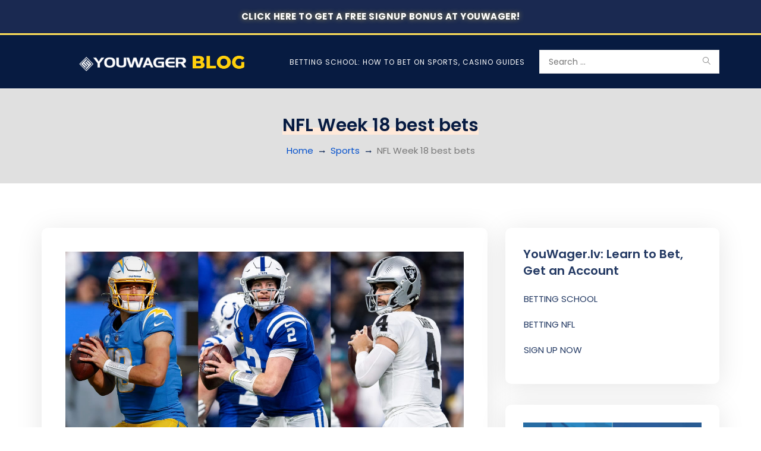

--- FILE ---
content_type: text/html; charset=UTF-8
request_url: https://blog.youwager.lv/2022/01/08/nfl-week-18-best-bets/
body_size: 18149
content:
<!DOCTYPE html>
<html lang="en-US" class="no-js no-svg">
<head>
<meta charset="UTF-8">
<meta name="viewport" content="width=device-width, initial-scale=1">
<link rel="profile" href="https://gmpg.org/xfn/11">
<meta name='robots' content='index, follow, max-image-preview:large, max-snippet:-1, max-video-preview:-1' />
<!-- This site is optimized with the Yoast SEO plugin v25.8 - https://yoast.com/wordpress/plugins/seo/ -->
<title>NFL Week 18 best bets - YouWager Sports Betting Odds</title>
<meta name="description" content="There are two games in the NFL you need to bet on this week on YouWager. Read our predictions and jump on these lines before they move." />
<link rel="canonical" href="https://blog.youwager.lv/2022/01/08/nfl-week-18-best-bets/" />
<meta property="og:locale" content="en_US" />
<meta property="og:type" content="article" />
<meta property="og:title" content="NFL Week 18 best bets - YouWager Sports Betting Odds" />
<meta property="og:description" content="There are two games in the NFL you need to bet on this week on YouWager. Read our predictions and jump on these lines before they move." />
<meta property="og:url" content="https://blog.youwager.lv/2022/01/08/nfl-week-18-best-bets/" />
<meta property="og:site_name" content="YouWager Sports Betting Odds" />
<meta property="article:published_time" content="2022-01-08T21:13:29+00:00" />
<meta property="og:image" content="https://blog.youwager.lv/wp-content/uploads/2022/01/NFL-Week-18.jpg" />
<meta property="og:image:width" content="1280" />
<meta property="og:image:height" content="720" />
<meta property="og:image:type" content="image/jpeg" />
<meta name="author" content="Mabelin Elizondo" />
<meta name="twitter:card" content="summary_large_image" />
<meta name="twitter:label1" content="Written by" />
<meta name="twitter:data1" content="Mabelin Elizondo" />
<meta name="twitter:label2" content="Est. reading time" />
<meta name="twitter:data2" content="2 minutes" />
<script type="application/ld+json" class="yoast-schema-graph">{"@context":"https://schema.org","@graph":[{"@type":"Article","@id":"https://blog.youwager.lv/2022/01/08/nfl-week-18-best-bets/#article","isPartOf":{"@id":"https://blog.youwager.lv/2022/01/08/nfl-week-18-best-bets/"},"author":{"name":"Mabelin Elizondo","@id":"https://blog.youwager.lv/#/schema/person/cf26d5280e932c55e1eb40f5137f0458"},"headline":"NFL Week 18 best bets","datePublished":"2022-01-08T21:13:29+00:00","mainEntityOfPage":{"@id":"https://blog.youwager.lv/2022/01/08/nfl-week-18-best-bets/"},"wordCount":427,"commentCount":0,"publisher":{"@id":"https://blog.youwager.lv/#organization"},"image":{"@id":"https://blog.youwager.lv/2022/01/08/nfl-week-18-best-bets/#primaryimage"},"thumbnailUrl":"https://blog.youwager.lv/wp-content/uploads/2022/01/NFL-Week-18.jpg","keywords":["Bets","Betting for beginners","Betting History","Betting news","Gambling","Horse Racing","Las Vegas","Live Betting","NFL","Online Betting","Sports","Sports Betting","Sportsbook","Wagering","Wagers"],"articleSection":["Sports"],"inLanguage":"en-US","potentialAction":[{"@type":"CommentAction","name":"Comment","target":["https://blog.youwager.lv/2022/01/08/nfl-week-18-best-bets/#respond"]}]},{"@type":"WebPage","@id":"https://blog.youwager.lv/2022/01/08/nfl-week-18-best-bets/","url":"https://blog.youwager.lv/2022/01/08/nfl-week-18-best-bets/","name":"NFL Week 18 best bets - YouWager Sports Betting Odds","isPartOf":{"@id":"https://blog.youwager.lv/#website"},"primaryImageOfPage":{"@id":"https://blog.youwager.lv/2022/01/08/nfl-week-18-best-bets/#primaryimage"},"image":{"@id":"https://blog.youwager.lv/2022/01/08/nfl-week-18-best-bets/#primaryimage"},"thumbnailUrl":"https://blog.youwager.lv/wp-content/uploads/2022/01/NFL-Week-18.jpg","datePublished":"2022-01-08T21:13:29+00:00","description":"There are two games in the NFL you need to bet on this week on YouWager. Read our predictions and jump on these lines before they move.","breadcrumb":{"@id":"https://blog.youwager.lv/2022/01/08/nfl-week-18-best-bets/#breadcrumb"},"inLanguage":"en-US","potentialAction":[{"@type":"ReadAction","target":["https://blog.youwager.lv/2022/01/08/nfl-week-18-best-bets/"]}]},{"@type":"ImageObject","inLanguage":"en-US","@id":"https://blog.youwager.lv/2022/01/08/nfl-week-18-best-bets/#primaryimage","url":"https://blog.youwager.lv/wp-content/uploads/2022/01/NFL-Week-18.jpg","contentUrl":"https://blog.youwager.lv/wp-content/uploads/2022/01/NFL-Week-18.jpg","width":1280,"height":720,"caption":"NFL Week 18"},{"@type":"BreadcrumbList","@id":"https://blog.youwager.lv/2022/01/08/nfl-week-18-best-bets/#breadcrumb","itemListElement":[{"@type":"ListItem","position":1,"name":"Home","item":"https://blog.youwager.lv/"},{"@type":"ListItem","position":2,"name":"NFL Week 18 best bets"}]},{"@type":"WebSite","@id":"https://blog.youwager.lv/#website","url":"https://blog.youwager.lv/","name":"YouWager Sports Betting Odds","description":"Latest Wagering News","publisher":{"@id":"https://blog.youwager.lv/#organization"},"potentialAction":[{"@type":"SearchAction","target":{"@type":"EntryPoint","urlTemplate":"https://blog.youwager.lv/?s={search_term_string}"},"query-input":{"@type":"PropertyValueSpecification","valueRequired":true,"valueName":"search_term_string"}}],"inLanguage":"en-US"},{"@type":"Organization","@id":"https://blog.youwager.lv/#organization","name":"YouWager Sports Betting Odds","url":"https://blog.youwager.lv/","logo":{"@type":"ImageObject","inLanguage":"en-US","@id":"https://blog.youwager.lv/#/schema/logo/image/","url":"https://blog.youwager.lv/wp-content/uploads/2024/07/BLOG-4.png","contentUrl":"https://blog.youwager.lv/wp-content/uploads/2024/07/BLOG-4.png","width":373,"height":77,"caption":"YouWager Sports Betting Odds"},"image":{"@id":"https://blog.youwager.lv/#/schema/logo/image/"}},{"@type":"Person","@id":"https://blog.youwager.lv/#/schema/person/cf26d5280e932c55e1eb40f5137f0458","name":"Mabelin Elizondo","image":{"@type":"ImageObject","inLanguage":"en-US","@id":"https://blog.youwager.lv/#/schema/person/image/","url":"https://secure.gravatar.com/avatar/9533b1c6071d81876e732082c7f77d1ed1853155edd74acc10038ec840d60a2a?s=96&d=mm&r=g","contentUrl":"https://secure.gravatar.com/avatar/9533b1c6071d81876e732082c7f77d1ed1853155edd74acc10038ec840d60a2a?s=96&d=mm&r=g","caption":"Mabelin Elizondo"},"url":"https://blog.youwager.lv/author/mabelin/"}]}</script>
<!-- / Yoast SEO plugin. -->
<link rel='dns-prefetch' href='//translate.google.com' />
<link rel='dns-prefetch' href='//fonts.googleapis.com' />
<link rel='dns-prefetch' href='//use.fontawesome.com' />
<link rel="alternate" type="application/rss+xml" title="YouWager Sports Betting Odds &raquo; Feed" href="https://blog.youwager.lv/feed/" />
<link rel="alternate" type="application/rss+xml" title="YouWager Sports Betting Odds &raquo; Comments Feed" href="https://blog.youwager.lv/comments/feed/" />
<link rel="alternate" type="application/rss+xml" title="YouWager Sports Betting Odds &raquo; NFL Week 18 best bets Comments Feed" href="https://blog.youwager.lv/2022/01/08/nfl-week-18-best-bets/feed/" />
<link rel="alternate" title="oEmbed (JSON)" type="application/json+oembed" href="https://blog.youwager.lv/wp-json/oembed/1.0/embed?url=https%3A%2F%2Fblog.youwager.lv%2F2022%2F01%2F08%2Fnfl-week-18-best-bets%2F" />
<link rel="alternate" title="oEmbed (XML)" type="text/xml+oembed" href="https://blog.youwager.lv/wp-json/oembed/1.0/embed?url=https%3A%2F%2Fblog.youwager.lv%2F2022%2F01%2F08%2Fnfl-week-18-best-bets%2F&#038;format=xml" />
<style id='wp-img-auto-sizes-contain-inline-css' type='text/css'>
img:is([sizes=auto i],[sizes^="auto," i]){contain-intrinsic-size:3000px 1500px}
/*# sourceURL=wp-img-auto-sizes-contain-inline-css */
</style>
<style id='wp-emoji-styles-inline-css' type='text/css'>
img.wp-smiley, img.emoji {
display: inline !important;
border: none !important;
box-shadow: none !important;
height: 1em !important;
width: 1em !important;
margin: 0 0.07em !important;
vertical-align: -0.1em !important;
background: none !important;
padding: 0 !important;
}
/*# sourceURL=wp-emoji-styles-inline-css */
</style>
<!-- <link rel='stylesheet' id='wp-block-library-css' href='https://blog.youwager.lv/wp-includes/css/dist/block-library/style.min.css?ver=6.9' type='text/css' media='all' /> -->
<link rel="stylesheet" type="text/css" href="//blog.youwager.lv/wp-content/cache/wpfc-minified/d2dti2h/hxl3h.css" media="all"/>
<style id='global-styles-inline-css' type='text/css'>
:root{--wp--preset--aspect-ratio--square: 1;--wp--preset--aspect-ratio--4-3: 4/3;--wp--preset--aspect-ratio--3-4: 3/4;--wp--preset--aspect-ratio--3-2: 3/2;--wp--preset--aspect-ratio--2-3: 2/3;--wp--preset--aspect-ratio--16-9: 16/9;--wp--preset--aspect-ratio--9-16: 9/16;--wp--preset--color--black: #000000;--wp--preset--color--cyan-bluish-gray: #abb8c3;--wp--preset--color--white: #ffffff;--wp--preset--color--pale-pink: #f78da7;--wp--preset--color--vivid-red: #cf2e2e;--wp--preset--color--luminous-vivid-orange: #ff6900;--wp--preset--color--luminous-vivid-amber: #fcb900;--wp--preset--color--light-green-cyan: #7bdcb5;--wp--preset--color--vivid-green-cyan: #00d084;--wp--preset--color--pale-cyan-blue: #8ed1fc;--wp--preset--color--vivid-cyan-blue: #0693e3;--wp--preset--color--vivid-purple: #9b51e0;--wp--preset--gradient--vivid-cyan-blue-to-vivid-purple: linear-gradient(135deg,rgb(6,147,227) 0%,rgb(155,81,224) 100%);--wp--preset--gradient--light-green-cyan-to-vivid-green-cyan: linear-gradient(135deg,rgb(122,220,180) 0%,rgb(0,208,130) 100%);--wp--preset--gradient--luminous-vivid-amber-to-luminous-vivid-orange: linear-gradient(135deg,rgb(252,185,0) 0%,rgb(255,105,0) 100%);--wp--preset--gradient--luminous-vivid-orange-to-vivid-red: linear-gradient(135deg,rgb(255,105,0) 0%,rgb(207,46,46) 100%);--wp--preset--gradient--very-light-gray-to-cyan-bluish-gray: linear-gradient(135deg,rgb(238,238,238) 0%,rgb(169,184,195) 100%);--wp--preset--gradient--cool-to-warm-spectrum: linear-gradient(135deg,rgb(74,234,220) 0%,rgb(151,120,209) 20%,rgb(207,42,186) 40%,rgb(238,44,130) 60%,rgb(251,105,98) 80%,rgb(254,248,76) 100%);--wp--preset--gradient--blush-light-purple: linear-gradient(135deg,rgb(255,206,236) 0%,rgb(152,150,240) 100%);--wp--preset--gradient--blush-bordeaux: linear-gradient(135deg,rgb(254,205,165) 0%,rgb(254,45,45) 50%,rgb(107,0,62) 100%);--wp--preset--gradient--luminous-dusk: linear-gradient(135deg,rgb(255,203,112) 0%,rgb(199,81,192) 50%,rgb(65,88,208) 100%);--wp--preset--gradient--pale-ocean: linear-gradient(135deg,rgb(255,245,203) 0%,rgb(182,227,212) 50%,rgb(51,167,181) 100%);--wp--preset--gradient--electric-grass: linear-gradient(135deg,rgb(202,248,128) 0%,rgb(113,206,126) 100%);--wp--preset--gradient--midnight: linear-gradient(135deg,rgb(2,3,129) 0%,rgb(40,116,252) 100%);--wp--preset--font-size--small: 13px;--wp--preset--font-size--medium: 20px;--wp--preset--font-size--large: 36px;--wp--preset--font-size--x-large: 42px;--wp--preset--spacing--20: 0.44rem;--wp--preset--spacing--30: 0.67rem;--wp--preset--spacing--40: 1rem;--wp--preset--spacing--50: 1.5rem;--wp--preset--spacing--60: 2.25rem;--wp--preset--spacing--70: 3.38rem;--wp--preset--spacing--80: 5.06rem;--wp--preset--shadow--natural: 6px 6px 9px rgba(0, 0, 0, 0.2);--wp--preset--shadow--deep: 12px 12px 50px rgba(0, 0, 0, 0.4);--wp--preset--shadow--sharp: 6px 6px 0px rgba(0, 0, 0, 0.2);--wp--preset--shadow--outlined: 6px 6px 0px -3px rgb(255, 255, 255), 6px 6px rgb(0, 0, 0);--wp--preset--shadow--crisp: 6px 6px 0px rgb(0, 0, 0);}:where(.is-layout-flex){gap: 0.5em;}:where(.is-layout-grid){gap: 0.5em;}body .is-layout-flex{display: flex;}.is-layout-flex{flex-wrap: wrap;align-items: center;}.is-layout-flex > :is(*, div){margin: 0;}body .is-layout-grid{display: grid;}.is-layout-grid > :is(*, div){margin: 0;}:where(.wp-block-columns.is-layout-flex){gap: 2em;}:where(.wp-block-columns.is-layout-grid){gap: 2em;}:where(.wp-block-post-template.is-layout-flex){gap: 1.25em;}:where(.wp-block-post-template.is-layout-grid){gap: 1.25em;}.has-black-color{color: var(--wp--preset--color--black) !important;}.has-cyan-bluish-gray-color{color: var(--wp--preset--color--cyan-bluish-gray) !important;}.has-white-color{color: var(--wp--preset--color--white) !important;}.has-pale-pink-color{color: var(--wp--preset--color--pale-pink) !important;}.has-vivid-red-color{color: var(--wp--preset--color--vivid-red) !important;}.has-luminous-vivid-orange-color{color: var(--wp--preset--color--luminous-vivid-orange) !important;}.has-luminous-vivid-amber-color{color: var(--wp--preset--color--luminous-vivid-amber) !important;}.has-light-green-cyan-color{color: var(--wp--preset--color--light-green-cyan) !important;}.has-vivid-green-cyan-color{color: var(--wp--preset--color--vivid-green-cyan) !important;}.has-pale-cyan-blue-color{color: var(--wp--preset--color--pale-cyan-blue) !important;}.has-vivid-cyan-blue-color{color: var(--wp--preset--color--vivid-cyan-blue) !important;}.has-vivid-purple-color{color: var(--wp--preset--color--vivid-purple) !important;}.has-black-background-color{background-color: var(--wp--preset--color--black) !important;}.has-cyan-bluish-gray-background-color{background-color: var(--wp--preset--color--cyan-bluish-gray) !important;}.has-white-background-color{background-color: var(--wp--preset--color--white) !important;}.has-pale-pink-background-color{background-color: var(--wp--preset--color--pale-pink) !important;}.has-vivid-red-background-color{background-color: var(--wp--preset--color--vivid-red) !important;}.has-luminous-vivid-orange-background-color{background-color: var(--wp--preset--color--luminous-vivid-orange) !important;}.has-luminous-vivid-amber-background-color{background-color: var(--wp--preset--color--luminous-vivid-amber) !important;}.has-light-green-cyan-background-color{background-color: var(--wp--preset--color--light-green-cyan) !important;}.has-vivid-green-cyan-background-color{background-color: var(--wp--preset--color--vivid-green-cyan) !important;}.has-pale-cyan-blue-background-color{background-color: var(--wp--preset--color--pale-cyan-blue) !important;}.has-vivid-cyan-blue-background-color{background-color: var(--wp--preset--color--vivid-cyan-blue) !important;}.has-vivid-purple-background-color{background-color: var(--wp--preset--color--vivid-purple) !important;}.has-black-border-color{border-color: var(--wp--preset--color--black) !important;}.has-cyan-bluish-gray-border-color{border-color: var(--wp--preset--color--cyan-bluish-gray) !important;}.has-white-border-color{border-color: var(--wp--preset--color--white) !important;}.has-pale-pink-border-color{border-color: var(--wp--preset--color--pale-pink) !important;}.has-vivid-red-border-color{border-color: var(--wp--preset--color--vivid-red) !important;}.has-luminous-vivid-orange-border-color{border-color: var(--wp--preset--color--luminous-vivid-orange) !important;}.has-luminous-vivid-amber-border-color{border-color: var(--wp--preset--color--luminous-vivid-amber) !important;}.has-light-green-cyan-border-color{border-color: var(--wp--preset--color--light-green-cyan) !important;}.has-vivid-green-cyan-border-color{border-color: var(--wp--preset--color--vivid-green-cyan) !important;}.has-pale-cyan-blue-border-color{border-color: var(--wp--preset--color--pale-cyan-blue) !important;}.has-vivid-cyan-blue-border-color{border-color: var(--wp--preset--color--vivid-cyan-blue) !important;}.has-vivid-purple-border-color{border-color: var(--wp--preset--color--vivid-purple) !important;}.has-vivid-cyan-blue-to-vivid-purple-gradient-background{background: var(--wp--preset--gradient--vivid-cyan-blue-to-vivid-purple) !important;}.has-light-green-cyan-to-vivid-green-cyan-gradient-background{background: var(--wp--preset--gradient--light-green-cyan-to-vivid-green-cyan) !important;}.has-luminous-vivid-amber-to-luminous-vivid-orange-gradient-background{background: var(--wp--preset--gradient--luminous-vivid-amber-to-luminous-vivid-orange) !important;}.has-luminous-vivid-orange-to-vivid-red-gradient-background{background: var(--wp--preset--gradient--luminous-vivid-orange-to-vivid-red) !important;}.has-very-light-gray-to-cyan-bluish-gray-gradient-background{background: var(--wp--preset--gradient--very-light-gray-to-cyan-bluish-gray) !important;}.has-cool-to-warm-spectrum-gradient-background{background: var(--wp--preset--gradient--cool-to-warm-spectrum) !important;}.has-blush-light-purple-gradient-background{background: var(--wp--preset--gradient--blush-light-purple) !important;}.has-blush-bordeaux-gradient-background{background: var(--wp--preset--gradient--blush-bordeaux) !important;}.has-luminous-dusk-gradient-background{background: var(--wp--preset--gradient--luminous-dusk) !important;}.has-pale-ocean-gradient-background{background: var(--wp--preset--gradient--pale-ocean) !important;}.has-electric-grass-gradient-background{background: var(--wp--preset--gradient--electric-grass) !important;}.has-midnight-gradient-background{background: var(--wp--preset--gradient--midnight) !important;}.has-small-font-size{font-size: var(--wp--preset--font-size--small) !important;}.has-medium-font-size{font-size: var(--wp--preset--font-size--medium) !important;}.has-large-font-size{font-size: var(--wp--preset--font-size--large) !important;}.has-x-large-font-size{font-size: var(--wp--preset--font-size--x-large) !important;}
/*# sourceURL=global-styles-inline-css */
</style>
<style id='classic-theme-styles-inline-css' type='text/css'>
/*! This file is auto-generated */
.wp-block-button__link{color:#fff;background-color:#32373c;border-radius:9999px;box-shadow:none;text-decoration:none;padding:calc(.667em + 2px) calc(1.333em + 2px);font-size:1.125em}.wp-block-file__button{background:#32373c;color:#fff;text-decoration:none}
/*# sourceURL=/wp-includes/css/classic-themes.min.css */
</style>
<style id='font-awesome-svg-styles-default-inline-css' type='text/css'>
.svg-inline--fa {
display: inline-block;
height: 1em;
overflow: visible;
vertical-align: -.125em;
}
/*# sourceURL=font-awesome-svg-styles-default-inline-css */
</style>
<!-- <link rel='stylesheet' id='font-awesome-svg-styles-css' href='https://blog.youwager.lv/wp-content/uploads/font-awesome/v5.15.3/css/svg-with-js.css' type='text/css' media='all' /> -->
<link rel="stylesheet" type="text/css" href="//blog.youwager.lv/wp-content/cache/wpfc-minified/qjluqhcd/hxl3h.css" media="all"/>
<style id='font-awesome-svg-styles-inline-css' type='text/css'>
.wp-block-font-awesome-icon svg::before,
.wp-rich-text-font-awesome-icon svg::before {content: unset;}
/*# sourceURL=font-awesome-svg-styles-inline-css */
</style>
<!-- <link rel='stylesheet' id='contact-form-7-css' href='https://blog.youwager.lv/wp-content/plugins/contact-form-7/includes/css/styles.css?ver=6.1.1' type='text/css' media='all' /> -->
<!-- <link rel='stylesheet' id='foobox-free-min-css' href='https://blog.youwager.lv/wp-content/plugins/foobox-image-lightbox/free/css/foobox.free.min.css?ver=2.7.35' type='text/css' media='all' /> -->
<!-- <link rel='stylesheet' id='google-language-translator-css' href='https://blog.youwager.lv/wp-content/plugins/google-language-translator/css/style.css?ver=6.0.20' type='text/css' media='' /> -->
<!-- <link rel='stylesheet' id='glt-toolbar-styles-css' href='https://blog.youwager.lv/wp-content/plugins/google-language-translator/css/toolbar.css?ver=6.0.20' type='text/css' media='' /> -->
<!-- <link rel='stylesheet' id='wpsm_ac-font-awesome-front-css' href='https://blog.youwager.lv/wp-content/plugins/responsive-accordion-and-collapse/css/font-awesome/css/font-awesome.min.css?ver=6.9' type='text/css' media='all' /> -->
<!-- <link rel='stylesheet' id='wpsm_ac_bootstrap-front-css' href='https://blog.youwager.lv/wp-content/plugins/responsive-accordion-and-collapse/css/bootstrap-front.css?ver=6.9' type='text/css' media='all' /> -->
<!-- <link rel='stylesheet' id='wpsm_tabs_r-font-awesome-front-css' href='https://blog.youwager.lv/wp-content/plugins/tabs-responsive/assets/css/font-awesome/css/font-awesome.min.css?ver=6.9' type='text/css' media='all' /> -->
<!-- <link rel='stylesheet' id='wpsm_tabs_r_bootstrap-front-css' href='https://blog.youwager.lv/wp-content/plugins/tabs-responsive/assets/css/bootstrap-front.css?ver=6.9' type='text/css' media='all' /> -->
<!-- <link rel='stylesheet' id='wpsm_tabs_r_animate-css' href='https://blog.youwager.lv/wp-content/plugins/tabs-responsive/assets/css/animate.css?ver=6.9' type='text/css' media='all' /> -->
<link rel="stylesheet" type="text/css" href="//blog.youwager.lv/wp-content/cache/wpfc-minified/309eo5zo/hxl3h.css" media="all"/>
<link rel='stylesheet' id='atert-google-fonts-css' href='//fonts.googleapis.com/css?family=Poppins%3A300%2C400%2C500%2C600%2C800%2C700%2C900%7COpen+Sans%3A300%2C400%2C500%2C600%2C800%2C700%2C900%7CPoppins%3A300%2C400%2C500%2C600%2C800%2C700%2C900&#038;subset=latin%2Clatin-ext' type='text/css' media='all' />
<!-- <link rel='stylesheet' id='bootstrap-css' href='https://blog.youwager.lv/wp-content/themes/atert/assets/css/bootstrap.css?ver=6.9' type='text/css' media='all' /> -->
<!-- <link rel='stylesheet' id='fontawesome-css' href='https://blog.youwager.lv/wp-content/themes/atert/assets/css/font-awesome.css?ver=6.9' type='text/css' media='all' /> -->
<!-- <link rel='stylesheet' id='simple-line-icons-css' href='https://blog.youwager.lv/wp-content/themes/atert/assets/css/simple-line-icons.css?ver=6.9' type='text/css' media='all' /> -->
<!-- <link rel='stylesheet' id='animate-css' href='https://blog.youwager.lv/wp-content/themes/atert/assets/css/animate.css?ver=6.9' type='text/css' media='all' /> -->
<!-- <link rel='stylesheet' id='slick-css' href='https://blog.youwager.lv/wp-content/themes/atert/assets/css/slick.css?ver=6.9' type='text/css' media='all' /> -->
<!-- <link rel='stylesheet' id='owlcarousel-css' href='https://blog.youwager.lv/wp-content/themes/atert/assets/css/owl-carousel.css?ver=6.9' type='text/css' media='all' /> -->
<!-- <link rel='stylesheet' id='photoswipe-css' href='https://blog.youwager.lv/wp-content/themes/atert/assets/css/photoswipe.css?ver=6.9' type='text/css' media='all' /> -->
<!-- <link rel='stylesheet' id='photoswipe-default-css' href='https://blog.youwager.lv/wp-content/themes/atert/assets/css/default-skin.css?ver=6.9' type='text/css' media='all' /> -->
<!-- <link rel='stylesheet' id='atert-style-css' href='https://blog.youwager.lv/wp-content/themes/atert/style.css?ver=1.0' type='text/css' media='all' /> -->
<link rel="stylesheet" type="text/css" href="//blog.youwager.lv/wp-content/cache/wpfc-minified/f2cb9g7v/hxl3g.css" media="all"/>
<link rel='stylesheet' id='font-awesome-official-css' href='https://use.fontawesome.com/releases/v5.15.3/css/all.css' type='text/css' media='all' integrity="sha384-SZXxX4whJ79/gErwcOYf+zWLeJdY/qpuqC4cAa9rOGUstPomtqpuNWT9wdPEn2fk" crossorigin="anonymous" />
<!-- <link rel='stylesheet' id='tablepress-default-css' href='https://blog.youwager.lv/wp-content/plugins/tablepress/css/build/default.css?ver=3.2.6' type='text/css' media='all' /> -->
<link rel="stylesheet" type="text/css" href="//blog.youwager.lv/wp-content/cache/wpfc-minified/kxxxgdrl/hxl3g.css" media="all"/>
<link rel='stylesheet' id='font-awesome-official-v4shim-css' href='https://use.fontawesome.com/releases/v5.15.3/css/v4-shims.css' type='text/css' media='all' integrity="sha384-C2B+KlPW+WkR0Ld9loR1x3cXp7asA0iGVodhCoJ4hwrWm/d9qKS59BGisq+2Y0/D" crossorigin="anonymous" />
<style id='font-awesome-official-v4shim-inline-css' type='text/css'>
@font-face {
font-family: "FontAwesome";
font-display: block;
src: url("https://use.fontawesome.com/releases/v5.15.3/webfonts/fa-brands-400.eot"),
url("https://use.fontawesome.com/releases/v5.15.3/webfonts/fa-brands-400.eot?#iefix") format("embedded-opentype"),
url("https://use.fontawesome.com/releases/v5.15.3/webfonts/fa-brands-400.woff2") format("woff2"),
url("https://use.fontawesome.com/releases/v5.15.3/webfonts/fa-brands-400.woff") format("woff"),
url("https://use.fontawesome.com/releases/v5.15.3/webfonts/fa-brands-400.ttf") format("truetype"),
url("https://use.fontawesome.com/releases/v5.15.3/webfonts/fa-brands-400.svg#fontawesome") format("svg");
}
@font-face {
font-family: "FontAwesome";
font-display: block;
src: url("https://use.fontawesome.com/releases/v5.15.3/webfonts/fa-solid-900.eot"),
url("https://use.fontawesome.com/releases/v5.15.3/webfonts/fa-solid-900.eot?#iefix") format("embedded-opentype"),
url("https://use.fontawesome.com/releases/v5.15.3/webfonts/fa-solid-900.woff2") format("woff2"),
url("https://use.fontawesome.com/releases/v5.15.3/webfonts/fa-solid-900.woff") format("woff"),
url("https://use.fontawesome.com/releases/v5.15.3/webfonts/fa-solid-900.ttf") format("truetype"),
url("https://use.fontawesome.com/releases/v5.15.3/webfonts/fa-solid-900.svg#fontawesome") format("svg");
}
@font-face {
font-family: "FontAwesome";
font-display: block;
src: url("https://use.fontawesome.com/releases/v5.15.3/webfonts/fa-regular-400.eot"),
url("https://use.fontawesome.com/releases/v5.15.3/webfonts/fa-regular-400.eot?#iefix") format("embedded-opentype"),
url("https://use.fontawesome.com/releases/v5.15.3/webfonts/fa-regular-400.woff2") format("woff2"),
url("https://use.fontawesome.com/releases/v5.15.3/webfonts/fa-regular-400.woff") format("woff"),
url("https://use.fontawesome.com/releases/v5.15.3/webfonts/fa-regular-400.ttf") format("truetype"),
url("https://use.fontawesome.com/releases/v5.15.3/webfonts/fa-regular-400.svg#fontawesome") format("svg");
unicode-range: U+F004-F005,U+F007,U+F017,U+F022,U+F024,U+F02E,U+F03E,U+F044,U+F057-F059,U+F06E,U+F070,U+F075,U+F07B-F07C,U+F080,U+F086,U+F089,U+F094,U+F09D,U+F0A0,U+F0A4-F0A7,U+F0C5,U+F0C7-F0C8,U+F0E0,U+F0EB,U+F0F3,U+F0F8,U+F0FE,U+F111,U+F118-F11A,U+F11C,U+F133,U+F144,U+F146,U+F14A,U+F14D-F14E,U+F150-F152,U+F15B-F15C,U+F164-F165,U+F185-F186,U+F191-F192,U+F1AD,U+F1C1-F1C9,U+F1CD,U+F1D8,U+F1E3,U+F1EA,U+F1F6,U+F1F9,U+F20A,U+F247-F249,U+F24D,U+F254-F25B,U+F25D,U+F267,U+F271-F274,U+F279,U+F28B,U+F28D,U+F2B5-F2B6,U+F2B9,U+F2BB,U+F2BD,U+F2C1-F2C2,U+F2D0,U+F2D2,U+F2DC,U+F2ED,U+F328,U+F358-F35B,U+F3A5,U+F3D1,U+F410,U+F4AD;
}
/*# sourceURL=font-awesome-official-v4shim-inline-css */
</style>
<script type="text/javascript" id="jquery-core-js-extra">
/* <![CDATA[ */
var atert_ajax_var = {"admin_ajax_url":"https://blog.youwager.lv/wp-admin/admin-ajax.php","mc_nounce":"5731fd7c62","must_fill":"Enter the email address"};
var atert_wp_ajax = {"ajaxurl":"https://blog.youwager.lv/wp-admin/admin-ajax.php","like":"Like","unlike":"Unlike"};
//# sourceURL=jquery-core-js-extra
/* ]]> */
</script>
<script type="text/javascript" src="https://blog.youwager.lv/wp-includes/js/jquery/jquery.min.js?ver=3.7.1" id="jquery-core-js"></script>
<script type="text/javascript" src="https://blog.youwager.lv/wp-includes/js/jquery/jquery-migrate.min.js?ver=3.4.1" id="jquery-migrate-js"></script>
<script type="text/javascript" id="foobox-free-min-js-before">
/* <![CDATA[ */
/* Run FooBox FREE (v2.7.35) */
var FOOBOX = window.FOOBOX = {
ready: true,
disableOthers: false,
o: {wordpress: { enabled: true }, countMessage:'image %index of %total', captions: { dataTitle: ["captionTitle","title"], dataDesc: ["captionDesc","description"] }, rel: '', excludes:'.fbx-link,.nofoobox,.nolightbox,a[href*="pinterest.com/pin/create/button/"]', affiliate : { enabled: false }},
selectors: [
".gallery", ".wp-block-gallery", ".wp-caption", ".wp-block-image", "a:has(img[class*=wp-image-])", ".foobox"
],
pre: function( $ ){
// Custom JavaScript (Pre)
},
post: function( $ ){
// Custom JavaScript (Post)
// Custom Captions Code
},
custom: function( $ ){
// Custom Extra JS
}
};
//# sourceURL=foobox-free-min-js-before
/* ]]> */
</script>
<script type="text/javascript" src="https://blog.youwager.lv/wp-content/plugins/foobox-image-lightbox/free/js/foobox.free.min.js?ver=2.7.35" id="foobox-free-min-js"></script>
<link rel="https://api.w.org/" href="https://blog.youwager.lv/wp-json/" /><link rel="alternate" title="JSON" type="application/json" href="https://blog.youwager.lv/wp-json/wp/v2/posts/1234" /><link rel="EditURI" type="application/rsd+xml" title="RSD" href="https://blog.youwager.lv/xmlrpc.php?rsd" />
<meta name="generator" content="WordPress 6.9" />
<link rel='shortlink' href='https://blog.youwager.lv/?p=1234' />
<meta name="cdp-version" content="1.4.9" /><script>var glt_request_uri = '/2022/01/08/nfl-week-18-best-bets/';var glt_url_structure = 'sub_directory';var glt_default_lang = 'en';</script><style>p.hello{font-size:12px;color:darkgray;}#google_language_translator,#flags{text-align:left;}#google_language_translator{clear:both;}#flags{width:165px;}#flags a{display:inline-block;margin-right:2px;}#google_language_translator select.goog-te-combo{color:#32373c;}#glt-translate-trigger{left:20px;right:auto;}#glt-translate-trigger > span{color:#ffffff;}#glt-translate-trigger{background:#f89406;}.goog-te-gadget .goog-te-combo{width:100%;}</style><link rel="alternate" type="application/feed+json" title="YouWager Sports Betting Odds &raquo; JSON Feed" href="https://blog.youwager.lv/feed/json/" />
<link rel="alternate" type="application/feed+json" title="YouWager Sports Betting Odds &raquo; NFL Week 18 best bets Comments Feed" href="https://blog.youwager.lv/2022/01/08/nfl-week-18-best-bets/feed/json/" />
<link rel="pingback" href="https://blog.youwager.lv/xmlrpc.php">	
<style type="text/css">
.header-top{
background-color: #233963;
color: ;
}
.header-top a{
color: #ffcc00;
}
.header-top a:hover,
.header-top a:active,
.header-top a:focus{
color: #e5ab37;
}
.site-header .header-menu{
background-color: #071b41;
color: #ffffff;
}
.site-header .header-menu a{
color: #ffffff;
}
.site-header .header-menu a:hover,
.site-header .header-menu a:active,
.site-header .header-menu a:focus,
.site-header .header-menu .current-menu-item > a{
color: #ffcc00;
}
@media screen and (min-width: 1025px){
.site-header .header-menu .sub-menu{
background-color: #233963;
}
.site-header .header-menu .sub-menu a,
.is-sticky .main-menu .sub-menu > li a{
color: #ffffff;
}
.site-header .header-menu .sub-menu a:hover,
.site-header .header-menu .sub-menu a:active,
.site-header .header-menu .sub-menu a:focus,
.site-header .header-menu .sub-menu .current-menu-item > a,
.is-sticky .main-menu .sub-menu > li a:hover,
.is-sticky .main-menu .sub-menu li.current-menu-item > a{
color: #ffcc00;
}
}
.site-header .is-sticky .header-menu{
background-color: #071b41;
color: #ffffff;
}
.site-header .is-sticky .header-menu a{
color: #ffffff;
}
.site-header .is-sticky .header-menu a:hover,
.site-header .is-sticky .header-menu a:active,
.site-header .is-sticky .header-menu a:focus,
.site-header .is-sticky .header-menu .current-menu-item > a{
color: #ffcc00;
}
@media screen and (max-width: 1024px){
.site-header .header-menu .mobile-menu{
background-color: #071b41;
}
.site-header .header-menu .mobile-menu a{
color: #ffffff;
}
.site-header .header-menu .mobile-menu a:hover,
.site-header .header-menu .mobile-menu a:active,
.site-header .header-menu .mobile-menu a:focus,
.site-header .header-menu .mobile-menu .current-menu-item > a,
.site-header .header-menu .mobile-menu .zmm-dropdown-toggle{
color: #ffcc00;
}
}
.sidebar-widget h1,
.sidebar-widget h2,
.sidebar-widget h3,
.sidebar-widget h4,
.sidebar-widget h5,
.sidebar-widget h6{
color: #233963;
}
.sidebar-widget .widget{
color: #ffcc00;
}
.sidebar-widget .widget a{
color: #233963;
}
.sidebar-widget .widget a:hover{
color: #476487;
}
.site-footer .footer-top{
background-color: #eaeaea;
color: #0b1149;
}
.site-footer .footer-top h1,
.site-footer .footer-top h2,
.site-footer .footer-top h3,
.site-footer .footer-top h4,
.site-footer .footer-top h5,
.site-footer .footer-top h6{
color: #051a63;
}
.site-footer .footer-top a{
color: #113c7a;
}
.site-footer .footer-top a:hover{
color: #000b33;
}
.site-footer .footer-bottom{
background-color: #233963;
color: #ffffff;
}
.site-footer .footer-bottom a{
color: #ffcc00;
}
.site-footer .footer-bottom a:hover{
color: #ffffff;
}
.entry-header h1 a,
.entry-header h2 a,
.entry-header h3 a,
.entry-header h4 a,
.entry-header h5 a,
.entry-header h6 a,
.page-header .title-wrap h1,
.page-header .title-wrap h2,
.page-header .title-wrap h3,
.page-header .title-wrap h4,
.page-header .title-wrap h5,
.page-header .title-wrap h6,
.post-style-3 .post-thumbnail .entry-title a,
.entry-title a,
.entry-header .entry-title{
color: #071b41; 
}
.post .entry-content,
.page .entry-content{
color: #232323; 
}
.read-more-link{
color: #0221d3;
}
.post-meta li a,
.title-meta li a,
.post-style-3 .post-thumbnail .post-meta li a,
.featured-slider .post-meta li a,
.single-post a.sl-button,
.post-meta .post-category a{
color: #0221d3;
}
.post-meta li a:hover,
.title-meta li a:hover,
.post-style-3 .post-thumbnail .post-meta li a:hover,
.featured-slider .post-meta li a:hover,
.single-post a.sl-button:hover,
.post-meta .post-category a:hover{
color: #5cb85c;
}
.owl-carousel .owl-nav button.owl-prev, 
.owl-carousel .owl-nav button.owl-next, 
.owl-carousel button.owl-dot{
color: #ffffff;
}
button, 
input[type="button"], 
input[type="reset"], 
input[type="submit"],
.wp-tag-cloud .tag-cloud-link,
.navigation .nav-links a,
.woocommerce #respond input#submit.alt, 
.woocommerce a.button.alt, 
.woocommerce button.button.alt, 
.woocommerce input.button.alt,
.woocommerce #respond input#submit, 
.woocommerce a.button, 
.woocommerce button.button, 
.woocommerce input.button,
.atert-mailchimp-wrap .mc-submit-btn,
.back-to-top,
.owl-carousel button.owl-dot.active,
.woocommerce nav.woocommerce-pagination ul li span.current,
.woocommerce a.added_to_cart,
.pagination .page-numbers,
.woocommerce nav.woocommerce-pagination ul li a, 
.woocommerce nav.woocommerce-pagination ul li span{
background-color: #071b41;
color: #ffffff;
}
button:hover,
button:focus,
button:active,
input[type="button"]:hover,
input[type="button"]:focus,
input[type="button"]:active, 
input[type="reset"]:hover,
input[type="reset"]:focus,
input[type="reset"]:active, 
input[type="submit"]:hover,
input[type="submit"]:focus,
input[type="submit"]:active,
.wp-tag-cloud .tag-cloud-link:hover,
.wp-tag-cloud .tag-cloud-link:focus,
.wp-tag-cloud .tag-cloud-link:active,
.navigation .nav-links a:hover,
.navigation .nav-links a:focus,
.navigation .nav-links a:active,
.woocommerce #respond input#submit.alt:hover,
.woocommerce a.button.alt:hover, 
.woocommerce button.button.alt:hover, 
.woocommerce input.button.alt:hover,
.woocommerce #respond input#submit:hover, 
.woocommerce a.button:hover, 
.woocommerce button.button:hover, 
.woocommerce input.button:hover,
.atert-mailchimp-wrap .mc-submit-btn:hover,
.back-to-top:hover,
.woocommerce a.added_to_cart:hover,
.pagination .page-numbers.current,
.pagination .page-numbers:hover,
.woocommerce nav.woocommerce-pagination ul li span.current,
.woocommerce nav.woocommerce-pagination ul li a:hover{
background-color: #ffcc00;
color: #071b41;
}
.featured-post-slider{
background: linear-gradient( to right, #efefef 0%, #efefef 40%, #f7f7f7 40%, #f7f7f7 100% );
}
.page-header,
.post-meta .post-category a{
background: #e0e0e0;
}
a{
color: #024fcc;
}
</style>
<style type="text/css">
.site-title,
.site-description {
position: absolute;
clip: rect(1px, 1px, 1px, 1px);
}
</style>
<link rel="icon" href="https://blog.youwager.lv/wp-content/uploads/2021/07/cropped-favicon-yw-32x32.png" sizes="32x32" />
<link rel="icon" href="https://blog.youwager.lv/wp-content/uploads/2021/07/cropped-favicon-yw-192x192.png" sizes="192x192" />
<link rel="apple-touch-icon" href="https://blog.youwager.lv/wp-content/uploads/2021/07/cropped-favicon-yw-180x180.png" />
<meta name="msapplication-TileImage" content="https://blog.youwager.lv/wp-content/uploads/2021/07/cropped-favicon-yw-270x270.png" />
<style type="text/css" id="wp-custom-css">
.breadcrumb a::after {
content: '\f178';
font-family: fontawesome;
font-size: 10px;
margin-right: 5px;
margin-left: 10px;
color: #233963;
}
.page-header .page-title {
color: #233963;
font-size: 30px;
margin-top: 10px;
position: relative;
display: inline-block;
margin: auto 0;
word-break: normal;
}
.sidebar-widget .widget-title:before {
content: "";
position: absolute;
top: 50%;
transform: translateY(-50%);
background: #fc0;
width: 40px;
height: 2px;
border-top-right-radius: 10px;
border-bottom-right-radius: 10px;
right: -50px;
}
.read-more-link {
color: #5cb85c;
}
.read-more-link {
padding: 0;
color: #000000;
border: 0;
text-transform: capitalize;
font-family: "Poppins";
font-weight: 600;
position: relative;
}
.post-layout .primary-meta.post-meta li.post-category:before, .featured-post-slider .post-meta.top-meta li.post-category:before {
content: "";
position: absolute;
top: 50%;
left: 0;
width: 30px;
height: 2px;
background: #fc0;
transform: translateY(-50%);
}
featured-slider .post-date a:before {
content: "";
position: absolute;
top: 50%;
transform: translateY(-50%);
left: 0;
right: 0;
width: 7px;
height: 7px;
background: #fc0;
border-radius: 50%;
}
.bottom-border-center .title::after {
content: '';
display: block;
height: 0;
width: 50px;
border-top: 2px solid #Fc0;
margin: 0 auto;
margin-top: 15px;
}
.site-header .navigation-section {
margin: 0;
line-height: 60px;
}
.entry-title a:hover {
color: #FC0;
}		</style>
<noscript><style id="rocket-lazyload-nojs-css">.rll-youtube-player, [data-lazy-src]{display:none !important;}</style></noscript>
<!-- Global site tag (gtag.js) - Google Analytics -->
<script async src="https://www.googletagmanager.com/gtag/js?id=G-PFR6MJ05FG"></script>
<script>
window.dataLayer = window.dataLayer || [];
function gtag(){dataLayer.push(arguments);}
gtag('js', new Date());
gtag('config', 'G-PFR6MJ05FG');
</script>
</head>
<body class="wp-singular post-template-default single single-post postid-1234 single-format-standard wp-custom-logo wp-embed-responsive wp-theme-atert">
<div id="page" class="site">
<header id="masthead" class="site-header">
<div class="header-menu sticky-activated ">
<!-- CUSTOM MODIFICATION: Promotional Ribbon Added 2024-09-04 -->
<!-- 
Purpose: Added YouWager affiliate promotional banner
Features: 
- Part of sticky header system for maximum visibility
- YouWager brand colors (#1a2951 background, #FFDF59 accent)
- Includes affiliate tracking parameters for conversion measurement
- Responsive design with hover effects and text glow
- Links to: https://www.youwager.lv/join-now with affiliate tracking
-->
<div class="promo-ribbon" style="background: #1a2951; color: #fff; text-align: center; padding: 14px 0; font-family: inherit; font-weight: 700; font-size: 15px; border-bottom: 3px solid #FFDF59;">
<div class="container">
<a href="https://www.youwager.lv/join-now?affid=YWBLOG&source=YouWager%20Join%20Now%20Page&value=join%20now" target="_blank" rel="noopener" style="color: #fff; text-decoration: none; display: block; transition: all 0.3s ease; text-transform: uppercase; letter-spacing: 0.5px; text-shadow: 0 0 8px rgba(255, 223, 89, 0.6);" onmouseover="this.style.color='#FFDF59'; this.style.textShadow='0 0 8px #FFDF59'" onmouseout="this.style.color='#fff'; this.style.textShadow='0 0 8px rgba(255, 223, 89, 0.6)'">
Click here to get a FREE signup bonus at YouWager!
</a>
</div>
</div>
<!-- END CUSTOM MODIFICATION -->
<div class="container">
<div class="row">
<div class="col-md-12">
<ul class="site-branding navbar-items nav pull-left custom-logo-header">
<li class="nav-item">
<div class="custom-logo">
<a href="https://blog.youwager.lv/" class="custom-logo-link" rel="home"><img width="373" height="77" src="https://blog.youwager.lv/wp-content/uploads/2024/07/BLOG-4.png" class="custom-logo" alt="YouWager Sports Betting Odds" decoding="async" srcset="https://blog.youwager.lv/wp-content/uploads/2024/07/BLOG-4.png 373w, https://blog.youwager.lv/wp-content/uploads/2024/07/BLOG-4-300x62.png 300w" sizes="(max-width: 373px) 100vw, 373px" /></a>			</div>
</li>
</ul><!-- .site-branding -->
<ul class="navbar-items nav pull-right navigation-section">
<div class="mobile-menu-wrapper">
<div class="mobile-menu-icon"><i class="icon-menu"></i></div>
</div>
<li id="site-navigation" class="main-navigation nav-item" role="navigation">
<div class="menu-menu-container"><ul id="primary-menu" class="main-menu nav"><li id="menu-item-10145" class="menu-item menu-item-type-post_type menu-item-object-page menu-item-has-children menu-item-10145"><a href="https://blog.youwager.lv/betting-school/">Betting School: How to Bet on Sports, Casino Guides</a>
<ul class="sub-menu">
<li id="menu-item-10146" class="menu-item menu-item-type-post_type menu-item-object-page menu-item-10146"><a href="https://blog.youwager.lv/betting-nfl/">Betting NFL: How to Bet on American Football, Easy Guide</a></li>
<li id="menu-item-10147" class="menu-item menu-item-type-post_type menu-item-object-post menu-item-10147"><a href="https://blog.youwager.lv/2024/07/27/nfl-betting-odds-week-1/">NFL Betting Odds Week 1: All Opening Lines</a></li>
</ul>
</li>
</ul></div>
</li>
<li class="nav-items list-inline-item nav-search ml-4">
<div class="navbar-search-wrap">
<form role="search" method="get" class="search-form" action="https://blog.youwager.lv/">
<label for="search-form-696da4deca589">
<span class="screen-reader-text">Search for:</span>
<input type="search" id="search-form-696da4deca589" class="search-field" placeholder="Search &hellip;" value="" name="s" />
</label>
<button type="submit" class="search-submit">
<span class="screen-reader-text">
Search        </span>
<i class="icon-magnifier"></i>
</button>
</form>
</div>
</li>
</ul><!-- .navigation-section -->
<div id="mini-search-popup" class="search-off full-search-wrapper">
<div id="search" class="open">
<button data-widget="remove" id="search-close-icon" class="close" type="button"><i class="icon-close"></i></button>
<form role="search" method="get" class="search-form" action="https://blog.youwager.lv/">
<label for="search-form-696da4deca681">
<span class="screen-reader-text">Search for:</span>
<input type="search" id="search-form-696da4deca681" class="search-field" placeholder="Search &hellip;" value="" name="s" />
</label>
<button type="submit" class="search-submit">
<span class="screen-reader-text">
Search        </span>
<i class="icon-magnifier"></i>
</button>
</form>
</div>
</div>
</div>
</div>
</div>
</div>
</header><!-- #masthead -->
<section class="page-header jumbotron mb-0">
<div class="container">
<div class="row">
<div class="col-md-12">
<!-- CUSTOM MODIFICATION: Heading Hierarchy Fix - Changed all h2 to h1 - 2024-09-04 -->
<!-- 
Purpose: Fixed SEO heading hierarchy by making page/post titles the primary h1
Changes: All page titles changed from h2 to h1 for proper SEO structure
- Single posts: Show actual post title instead of "Archives"
- Pages: Show page title as h1
- Search/Archive/404: Show appropriate titles as h1
- Post content titles changed to h2 (subordinate to main h1)
-->
<div class="title-wrap">
<!-- Single post: Display post title as primary h1 -->
<h1 class="page-title mb-2 mt-0">NFL Week 18 best bets</h1>
</div>
<!-- END CUSTOM MODIFICATION -->
<div id="breadcrumb" class="breadcrumb"><a href="https://blog.youwager.lv/">Home</a>  <a href="https://blog.youwager.lv/category/sports/">Sports</a>  <span class="current">NFL Week 18 best bets</span></div>
</div>
</div>
</div>
</section>
<div id="content" class="site-content">
<div class="container">
<div class="row">
<div class="col-lg-8">
<div id="primary" class="content-area">
<main id="main" class="site-main">
<article id="post-1234" class="single-item post-1234 post type-post status-publish format-standard has-post-thumbnail hentry category-sports tag-bets tag-betting-for-beginners tag-betting-history tag-betting-news tag-gambling tag-horse-racing tag-las-vegas tag-live-betting tag-nfl tag-online-betting tag-sports tag-sports-betting tag-sportsbook tag-wagering tag-wagers" >
<div class="post-inner-wrapper">
<div class="post-body-wrapper">
<header class="entry-header mb-4">
<h2 class="entry-title mb-0">NFL Week 18 best bets</h2>			</header>
<div class="post-thumbnail">
<a href="https://blog.youwager.lv/2022/01/08/nfl-week-18-best-bets/" title="NFL Week 18 best bets">
<img width="1280" height="720" src="https://blog.youwager.lv/wp-content/uploads/2022/01/NFL-Week-18.jpg" class="attachment-post-thumbnail size-post-thumbnail wp-post-image" alt="NFL Week 18" decoding="async" fetchpriority="high" srcset="https://blog.youwager.lv/wp-content/uploads/2022/01/NFL-Week-18.jpg 1280w, https://blog.youwager.lv/wp-content/uploads/2022/01/NFL-Week-18-300x169.jpg 300w, https://blog.youwager.lv/wp-content/uploads/2022/01/NFL-Week-18-1024x576.jpg 1024w, https://blog.youwager.lv/wp-content/uploads/2022/01/NFL-Week-18-768x432.jpg 768w" sizes="(max-width: 1280px) 100vw, 1280px" />						</a>
</div>
<ul class="post-meta mb-4">
<li class="post-date list-inline-item">
<i class="fa fa-clock-o"></i>
<a href="https://blog.youwager.lv/2022/01/08/" class="post-date">January 8, 2022</a>					</li>
<li class="post-category list-inline-item">
<a href="https://blog.youwager.lv/category/sports/">Sports</a>					</li>
</ul>
<div class="entry-content">
<p>Can you believe the final week of the NFL season is already here? The first week 18 in league history comes with a ton on the line, including a couple playoff spots to still be decided and seeding up for grabs in both conferences.</p>
<p>We found the best plays to make in the NFL this week with lines from <a href="https://cutt.ly/uU8wMNs">YouWager</a>. We kept our focus on games with playoff implications for good reason. Whether it is a team that is already eliminated or a good team like Green Bay that has locked up the top seed, there is a lot of uncertainty around who will play in those games. We do not like uncertainty around here, folks.</p>
<p>&nbsp;</p>
<h3><strong>Play the Underdog</strong></h3>
<h5><strong>Pittsburgh @ Baltimore</strong></h5>
<p>The Pittsburgh Steelers gave <a href="https://www.espn.com/nfl/story/_/id/32999501/ben-roethlisberger-prepares-pittsburgh-steelers-week-18-game-vs-rival-baltimore-ravens-surreal-heinz-field-finale">QB Ben Roethlisberger</a> a hero’s goodbye at home on Monday with a huge performance in front of a sea of black and gold. How fitting that his career should end against the team’s most-hated rival Baltimore.</p>
<p>The <a href="https://www.nfl.com/teams/baltimore-ravens/">Ravens</a> are -5.5 point favorites at home and -225 on the <a href="https://cutt.ly/uU8wMNs">moneyline on YouWager</a>. The Steelers taking +5.5 points have great value on the spread in this game.</p>
<p>Pittsburgh has been one of the most profitable underdogs in the entire league this season, especially on the road where it is 3-0 against the spread. Underdogs have owned the spread when these teams meet too. In the last eight meetings between the Steelers and Ravens, the dog is 7-1 against the spread.</p>
<p>These trends hold this week with Pittsburgh covering and it would not be a bad idea to sprinkle something on the Steelers moneyline at +185.</p>
<p>&nbsp;</p>
<h3><strong>Cover the Spread</strong></h3>
<h5><strong>Carolina @ Tampa Bay</strong></h5>
<p>The <a href="https://www.espn.com/nfl/team/_/name/tb/tampa-bay-buccaneers">Buccaneers</a> are firmly in the NFC Playoffs but there is still possible movement up and down based on this week’s games.</p>
<p>Tampa Bay is giving up <a href="https://cutt.ly/uU8wMNs">-8 points at home as the favorite</a> against <a href="https://www.panthers.com/">Carolina</a>. The team is sitting in third-place in the NFC and can move up to second with a win and a Rams loss. They could also drop to fourth with a loss and a Cowboys win.</p>
<p>The Bucs have been a little disappointing for bettors this season, going just 8-8 against the spread. They have won six games by at least 8 points though. Coming off an unimpressive win against the Jets, Tampa Bay needs to gain some momentum heading into the postseason. They are 4-1 in the last five against the Panthers, including a 32-6 win just a couple weeks ago. Take <a href="https://www.buccaneers.com/news/bucs-week-17-new-york-jets-tom-brady-post-40-goes-40-40-data-crunch">Tom Brady</a> and the Bucs to cover in this game.</p>
</div><!-- .entry-content -->
</div>
</div>
</article>
<nav class="navigation post-navigation" aria-label="Posts">
<h2 class="screen-reader-text">Post navigation</h2>
<div class="nav-links"><div class="nav-previous"><a href="https://blog.youwager.lv/2022/01/08/nfl-playoffs-who-will-clinch-the-final-playoff-spots/" rel="prev">NFL Playoffs: Who will clinch the final playoff spots?</a></div><div class="nav-next"><a href="https://blog.youwager.lv/2022/01/08/cfb-national-championship-betting-preview/" rel="next">CFB National Championship Betting Preview</a></div></div>
</nav>
<div id="comments" class="comments-area">
<div id="respond" class="comment-respond">
<h3 id="reply-title" class="comment-reply-title">Leave a Reply <small><a rel="nofollow" id="cancel-comment-reply-link" href="/2022/01/08/nfl-week-18-best-bets/#respond" style="display:none;">Cancel reply</a></small></h3><form action="https://blog.youwager.lv/wp-comments-post.php" method="post" id="commentform" class="comment-form"><p class="comment-notes"><span id="email-notes">Your email address will not be published.</span> <span class="required-field-message">Required fields are marked <span class="required">*</span></span></p><p class="comment-form-comment"><label for="comment">Comment <span class="required">*</span></label> <textarea id="comment" name="comment" cols="45" rows="8" maxlength="65525" required></textarea></p><p class="comment-form-author"><label for="author">Name <span class="required">*</span></label> <input id="author" name="author" type="text" value="" size="30" maxlength="245" autocomplete="name" required /></p>
<p class="comment-form-email"><label for="email">Email <span class="required">*</span></label> <input id="email" name="email" type="email" value="" size="30" maxlength="100" aria-describedby="email-notes" autocomplete="email" required /></p>
<p class="comment-form-url"><label for="url">Website</label> <input id="url" name="url" type="url" value="" size="30" maxlength="200" autocomplete="url" /></p>
<p class="comment-form-cookies-consent"><input id="wp-comment-cookies-consent" name="wp-comment-cookies-consent" type="checkbox" value="yes" /> <label for="wp-comment-cookies-consent">Save my name, email, and website in this browser for the next time I comment.</label></p>
<p class="form-submit"><input name="submit" type="submit" id="submit" class="submit" value="Post Comment" /> <input type='hidden' name='comment_post_ID' value='1234' id='comment_post_ID' />
<input type='hidden' name='comment_parent' id='comment_parent' value='0' />
</p><p style="display: none !important;" class="akismet-fields-container" data-prefix="ak_"><label>&#916;<textarea name="ak_hp_textarea" cols="45" rows="8" maxlength="100"></textarea></label><input type="hidden" id="ak_js_1" name="ak_js" value="23"/><script>document.getElementById( "ak_js_1" ).setAttribute( "value", ( new Date() ).getTime() );</script></p></form>	</div><!-- #respond -->
</div><!-- #comments -->
</main><!-- #main -->
</div><!-- #primary -->
</div>
<div class="col-lg-4 sticky-sidebar">
<aside id="secondary" class="sidebar-widget widget-area">
<section id="block-11" class="widget widget_block"><h5 class="text-black">YouWager.lv: Learn to Bet, Get an Account</h5>
<div class="row">
<ul class="mx-left ml-3" style="line-height:14px;">
<br>
<li><a href="https://blog.youwager.lv/betting-school/">BETTING SCHOOL</a></li>
<br>
<li><a href="https://blog.youwager.lv/betting-nfl/">BETTING NFL</a></li>
<br>
<li><a href="https://www.youwager.lv/join-now?affid=YWBLOG&source=YouWager%20Join%20Now%20Page&value=join%20now">SIGN UP NOW</a></li>
<li><a 
</ul>
</div></section><section id="media_image-1" class="widget widget_media_image"><a href="https://t.me/youwagerplus"><img width="2500" height="2500" src="https://blog.youwager.lv/wp-content/uploads/2026/01/Better-bonuses.-Sharper-FREE-picks-Real-value.-Join-our-Telegram-and-bet-smarter.-1-1.jpg" class="image wp-image-33083  attachment-full size-full" alt="Better bonuses. Sharper FREE picks, Real value. Join our Telegram and bet smarter." style="max-width: 100%; height: auto;" decoding="async" loading="lazy" srcset="https://blog.youwager.lv/wp-content/uploads/2026/01/Better-bonuses.-Sharper-FREE-picks-Real-value.-Join-our-Telegram-and-bet-smarter.-1-1.jpg 2500w, https://blog.youwager.lv/wp-content/uploads/2026/01/Better-bonuses.-Sharper-FREE-picks-Real-value.-Join-our-Telegram-and-bet-smarter.-1-1-300x300.jpg 300w, https://blog.youwager.lv/wp-content/uploads/2026/01/Better-bonuses.-Sharper-FREE-picks-Real-value.-Join-our-Telegram-and-bet-smarter.-1-1-1300x1300.jpg 1300w, https://blog.youwager.lv/wp-content/uploads/2026/01/Better-bonuses.-Sharper-FREE-picks-Real-value.-Join-our-Telegram-and-bet-smarter.-1-1-150x150.jpg 150w, https://blog.youwager.lv/wp-content/uploads/2026/01/Better-bonuses.-Sharper-FREE-picks-Real-value.-Join-our-Telegram-and-bet-smarter.-1-1-768x768.jpg 768w, https://blog.youwager.lv/wp-content/uploads/2026/01/Better-bonuses.-Sharper-FREE-picks-Real-value.-Join-our-Telegram-and-bet-smarter.-1-1-1536x1536.jpg 1536w, https://blog.youwager.lv/wp-content/uploads/2026/01/Better-bonuses.-Sharper-FREE-picks-Real-value.-Join-our-Telegram-and-bet-smarter.-1-1-2048x2048.jpg 2048w, https://blog.youwager.lv/wp-content/uploads/2026/01/Better-bonuses.-Sharper-FREE-picks-Real-value.-Join-our-Telegram-and-bet-smarter.-1-1-75x75.jpg 75w" sizes="auto, (max-width: 2500px) 100vw, 2500px" /></a></section><section id="atert_latest_post_widget-1" class="widget widget_atert_latest_post_widget"><h2 class="widget-title">Latest Post</h2>		<ul class="atert-post-wrap">
<li class="post-item">
<div class="item-wrap">
<figure class="item-thumb">
<a href="https://blog.youwager.lv/2026/01/18/fairfield-stags-vs-siena-saints-prediction-and-pick-college-basketball-picks-1-19-2026/"><img width="150" height="150" src="https://blog.youwager.lv/wp-content/uploads/2026/01/Fairfield-Stags-vs-Siena-Saints-Prediction-and-Pick-College-Basketball-Picks-1-19-2026-150x150.jpg" class="attachment-thumbnail size-thumbnail wp-post-image" alt="Fairfield Stags vs Siena Saints Prediction and Pick, College Basketball Picks, 1-19-2026" decoding="async" loading="lazy" srcset="https://blog.youwager.lv/wp-content/uploads/2026/01/Fairfield-Stags-vs-Siena-Saints-Prediction-and-Pick-College-Basketball-Picks-1-19-2026-150x150.jpg 150w, https://blog.youwager.lv/wp-content/uploads/2026/01/Fairfield-Stags-vs-Siena-Saints-Prediction-and-Pick-College-Basketball-Picks-1-19-2026-75x75.jpg 75w" sizes="auto, (max-width: 150px) 100vw, 150px" /></a>
</figure>
<div class="item-content">
<h6 class="entry-title"><a href="https://blog.youwager.lv/2026/01/18/fairfield-stags-vs-siena-saints-prediction-and-pick-college-basketball-picks-1-19-2026/" rel="bookmark">Fairfield Stags vs Siena Saints Prediction and Pick, College Basketball Picks, 1-19-2026</a></h6>								<span class="entry-date"><i class="fa fa-clock-o mr-2"></i>January 18, 2026</span>
</div>
</div>
</li>
<li class="post-item">
<div class="item-wrap">
<figure class="item-thumb">
<a href="https://blog.youwager.lv/2026/01/18/cornell-big-red-vs-brown-bears-prediction-and-pick-college-basketball-picks-1-19-2026/"><img width="150" height="150" src="https://blog.youwager.lv/wp-content/uploads/2026/01/Cornell-Big-Red-vs-Brown-Bears-Prediction-and-Pick-College-Basketball-Picks-1-19-2026-150x150.jpg" class="attachment-thumbnail size-thumbnail wp-post-image" alt="Cornell Big Red vs Brown Bears Prediction and Pick, College Basketball Picks, 1-19-2026" decoding="async" loading="lazy" srcset="https://blog.youwager.lv/wp-content/uploads/2026/01/Cornell-Big-Red-vs-Brown-Bears-Prediction-and-Pick-College-Basketball-Picks-1-19-2026-150x150.jpg 150w, https://blog.youwager.lv/wp-content/uploads/2026/01/Cornell-Big-Red-vs-Brown-Bears-Prediction-and-Pick-College-Basketball-Picks-1-19-2026-75x75.jpg 75w" sizes="auto, (max-width: 150px) 100vw, 150px" /></a>
</figure>
<div class="item-content">
<h6 class="entry-title"><a href="https://blog.youwager.lv/2026/01/18/cornell-big-red-vs-brown-bears-prediction-and-pick-college-basketball-picks-1-19-2026/" rel="bookmark">Cornell Big Red vs Brown Bears Prediction and Pick, College Basketball Picks, 1-19-2026</a></h6>								<span class="entry-date"><i class="fa fa-clock-o mr-2"></i>January 18, 2026</span>
</div>
</div>
</li>
<li class="post-item">
<div class="item-wrap">
<figure class="item-thumb">
<a href="https://blog.youwager.lv/2026/01/18/iona-gaels-vs-st-peters-peacocks-prediction-and-pick-college-basketball-picks-1-19-2026/"><img width="150" height="150" src="https://blog.youwager.lv/wp-content/uploads/2026/01/Iona-Gaels-vs-St.-Peters-Peacocks-Prediction-and-Pick-College-Basketball-Picks-1-19-2026-150x150.jpg" class="attachment-thumbnail size-thumbnail wp-post-image" alt="Iona Gaels vs St. Peter&#039;s Peacocks Prediction and Pick, College Basketball Picks, 1-19-2026" decoding="async" loading="lazy" srcset="https://blog.youwager.lv/wp-content/uploads/2026/01/Iona-Gaels-vs-St.-Peters-Peacocks-Prediction-and-Pick-College-Basketball-Picks-1-19-2026-150x150.jpg 150w, https://blog.youwager.lv/wp-content/uploads/2026/01/Iona-Gaels-vs-St.-Peters-Peacocks-Prediction-and-Pick-College-Basketball-Picks-1-19-2026-75x75.jpg 75w" sizes="auto, (max-width: 150px) 100vw, 150px" /></a>
</figure>
<div class="item-content">
<h6 class="entry-title"><a href="https://blog.youwager.lv/2026/01/18/iona-gaels-vs-st-peters-peacocks-prediction-and-pick-college-basketball-picks-1-19-2026/" rel="bookmark">Iona Gaels vs St. Peter&#8217;s Peacocks Prediction and Pick, College Basketball Picks, 1-19-2026</a></h6>								<span class="entry-date"><i class="fa fa-clock-o mr-2"></i>January 18, 2026</span>
</div>
</div>
</li>
</ul>
</section><section id="media_image-4" class="widget widget_media_image"><a href="https://www.youwager.lv/join-now?affid=YWBLOG&#038;source=YouWager%20Join%20Now%20Page&#038;value=join%20now"><img width="270" height="225" src="https://blog.youwager.lv/wp-content/uploads/2022/03/BLOG-YOUWAGER-270x225-1.jpg" class="image wp-image-1324  attachment-full size-full" alt="" style="max-width: 100%; height: auto;" decoding="async" loading="lazy" /></a></section></aside><!-- #secondary -->
</div>
</div>
</div>
</div>
	<footer id="colophon" class="site-footer">
<div class="footer-top">
<div class="container">
<div class="row footer-wrap">
<div class="col-md-4">
<div class="footer-column footer-active-3" role="complementary" aria-label="Footer">
<section id="block-4" class="widget widget_block"></section><section id="block-5" class="widget widget_block"><section id="text-2" class="widget widget_text">
<div class="textwidget">
<div class="custom-text-widget">
<div class="custom-logo"><img decoding="async" loading="lazy" class="wp-image -4 size-full mx-0 mb-4" src="https://blog.youwager.lv/wp-content/uploads/2024/09/Untitled-design-2.png" alt="" width="347" height="55"></div>
<p>
Since going online in 1998, known as First Fidelity back then, <a style="font-weight:700;" href="https://www.youwager.lv/join-now?affid=YWBLOG&source=YouWager%20Join%20Now%20Page&value=join%20now">YouWager</a> has become one of the top sportsbooks available to online bettors, gaining the respect of the betting public with our great promotions, outstanding 24/7 LIVE customer service and FREE SAME-DAY payouts. Our operation offers wagering on all the major leagues across the world, while the YouWager casino has a wide variety of games to suit everyone.
</p>
</div>
<div class="footer-share">
<ul class="site-info">
<li class="social-links">
<ul class="links-wrap list-inline">
</a></li>
<li class="twitter list-inline-item"><a href="https://twitter.com/youwagersport"><br>
<i class="fa fa-twitter" aria-hidden="true"></i><br>
</a></li>
<li class="instagram list-inline-item"><a href="https://www.instagram.com/youwager/"><br>
<i class="fa fa-instagram" aria-hidden="true"></i><br>
</a></li>
<li class="youtube list-inline-item"><a href="https://www.facebook.com/yourteamscks/">
<i class="fa fa-facebook" aria-hidden="true"></i><br>
</a></section></section>                               
</div>
</div>
<div class="col-md-4">
<div class="footer-column footer-active-3" role="complementary" aria-label="Footer">
<section id="media_image-2" class="widget widget_media_image"><a href="https://t.me/youwagerplus"><img width="2500" height="2500" src="https://blog.youwager.lv/wp-content/uploads/2026/01/Better-bonuses.-Sharper-FREE-picks-Real-value.-Join-our-Telegram-and-bet-smarter.-1-1.jpg" class="image wp-image-33083  attachment-full size-full" alt="Better bonuses. Sharper FREE picks, Real value. Join our Telegram and bet smarter." style="max-width: 100%; height: auto;" decoding="async" loading="lazy" srcset="https://blog.youwager.lv/wp-content/uploads/2026/01/Better-bonuses.-Sharper-FREE-picks-Real-value.-Join-our-Telegram-and-bet-smarter.-1-1.jpg 2500w, https://blog.youwager.lv/wp-content/uploads/2026/01/Better-bonuses.-Sharper-FREE-picks-Real-value.-Join-our-Telegram-and-bet-smarter.-1-1-300x300.jpg 300w, https://blog.youwager.lv/wp-content/uploads/2026/01/Better-bonuses.-Sharper-FREE-picks-Real-value.-Join-our-Telegram-and-bet-smarter.-1-1-1300x1300.jpg 1300w, https://blog.youwager.lv/wp-content/uploads/2026/01/Better-bonuses.-Sharper-FREE-picks-Real-value.-Join-our-Telegram-and-bet-smarter.-1-1-150x150.jpg 150w, https://blog.youwager.lv/wp-content/uploads/2026/01/Better-bonuses.-Sharper-FREE-picks-Real-value.-Join-our-Telegram-and-bet-smarter.-1-1-768x768.jpg 768w, https://blog.youwager.lv/wp-content/uploads/2026/01/Better-bonuses.-Sharper-FREE-picks-Real-value.-Join-our-Telegram-and-bet-smarter.-1-1-1536x1536.jpg 1536w, https://blog.youwager.lv/wp-content/uploads/2026/01/Better-bonuses.-Sharper-FREE-picks-Real-value.-Join-our-Telegram-and-bet-smarter.-1-1-2048x2048.jpg 2048w, https://blog.youwager.lv/wp-content/uploads/2026/01/Better-bonuses.-Sharper-FREE-picks-Real-value.-Join-our-Telegram-and-bet-smarter.-1-1-75x75.jpg 75w" sizes="auto, (max-width: 2500px) 100vw, 2500px" /></a></section>                               
</div>
</div>
<div class="col-md-4">
<div class="footer-column footer-active-3" role="complementary" aria-label="Footer">
<section id="custom_html-3" class="widget_text widget widget_custom_html"><div class="textwidget custom-html-widget"><div class="media w-100">
<span class="fa-stack fa-1x">
<i class="fas fa-circle fa-stack-2x text-primary"></i>
<i class="fas fa-phone fa-stack-1x fa-inverse fa-rotate-90"></i>
</span>
<div class="media-body">
<h5 class="mt-0">Phone</h5>
<ul class="text-size-13px">
<li class="text-size-13px"><strong><a href="tel:800-968-9243">800-YOUWAGER (968-9243)</a></strong></li>
<li><strong>Backup:</strong> <a href="tel:877-778-9157">877-778-9157</a></li>
</ul>
</div>
</div>
<div class="media w-100">
<span class="fa-stack fa-1x">
<i class="fa fa-circle fa-stack-2x text-primary"></i>
<i class="fa fa-envelope fa-stack-1x fa-inverse"></i>
</span>
<div class="media-body">
<h5 class="mt-0">Email</h5>
<ul class="text-size-13px">
<li><strong>Customer Service:</strong> <a href="/cdn-cgi/l/email-protection#3c5f494f485351594e4f594e4a555f597c4553494b5d5b594e12504a"><span class="__cf_email__" data-cfemail="23405650574c4e4651504651554a4046635a4c5654424446510d4f55">[email&#160;protected]</span></a></li>
<li><strong>Casino:</strong> <a href="/cdn-cgi/l/email-protection#553634263c3b3a152c3a2022343230277b3923"><span class="__cf_email__" data-cfemail="20434153494e4f60594f5557414745520e4c56">[email&#160;protected]</span></a></li>
<li><strong>Marketing:</strong> <a href="/cdn-cgi/l/email-protection#99f4f8ebf2fcedf0f7fed9e0f6eceef8fefcebb7f5ef"><span class="__cf_email__" data-cfemail="7c111d0e17190815121b3c0513090b1d1b190e52100a">[email&#160;protected]</span></a></li>
<li><strong>Credit Cards:</strong> <a href="/cdn-cgi/l/email-protection#315243545558455250435571485e4446505654431f5d47"><span class="__cf_email__" data-cfemail="beddccdbdad7cadddfccdafec7d1cbc9dfd9dbcc90d2c8">[email&#160;protected]</span></a></li>
<li><strong>Poker:</strong> <a href="/cdn-cgi/l/email-protection#b7c7d8dcd2c5f7ced8c2c0d6d0d2c599dbc1"><span class="__cf_email__" data-cfemail="0777686c6275477e68727066606275296b71">[email&#160;protected]</span></a></li>
</ul>
</div>
</div>
</div></section>                               
</div>
</div>
</div>
</div>
</div>		 <div class="footer-bottom">
<div class="container">
<div class="row">
<div class="col-md-12">
<ul class="site-info">
<li class="copyright">
<span class="text">Copyright © All rights reserved YouWager.lv</span>
<span class="heart-icon"><i class="fa fa-heart" aria-hidden="true"></i></span>
</li>
</ul>
</div>
</div>
</div>
</div>
</footer><!-- #colophon -->
<div class="pswp" tabindex="-1" role="dialog" aria-hidden="true">
<div class="pswp__bg"></div>
<div class="pswp__scroll-wrap">
<div class="pswp__container">
<div class="pswp__item"></div>
<div class="pswp__item"></div>
<div class="pswp__item"></div>
</div>
<div class="pswp__ui pswp__ui--hidden">
<div class="pswp__top-bar">
<div class="pswp__counter"></div>
<button class="pswp__button pswp__button--close" title="Close (Esc)"></button>
<button class="pswp__button pswp__button--share" title="Share"></button>
<button class="pswp__button pswp__button--fs" title="Toggle fullscreen"></button>
<button class="pswp__button pswp__button--zoom" title="Zoom in/out"></button>
<div class="pswp__preloader">
<div class="pswp__preloader__icn">
<div class="pswp__preloader__cut">
<div class="pswp__preloader__donut"></div>
</div>
</div>
</div>
</div>
<div class="pswp__share-modal pswp__share-modal--hidden pswp__single-tap">
<div class="pswp__share-tooltip"></div> 
</div>
<button class="pswp__button pswp__button--arrow--left" title="Previous (arrow left)">
</button>
<button class="pswp__button pswp__button--arrow--right" title="Next (arrow right)">
</button>
<div class="pswp__caption">
<div class="pswp__caption__center"></div>
</div>
</div>
</div>
</div>
</div><!-- #page -->
<a href="#page" class="back-to-top" id="back-to-top"><i class="icon-arrow-up"></i></a>
<script data-cfasync="false" src="/cdn-cgi/scripts/5c5dd728/cloudflare-static/email-decode.min.js"></script><script type="speculationrules">
{"prefetch":[{"source":"document","where":{"and":[{"href_matches":"/*"},{"not":{"href_matches":["/wp-*.php","/wp-admin/*","/wp-content/uploads/*","/wp-content/*","/wp-content/plugins/*","/wp-content/themes/atert/*","/*\\?(.+)"]}},{"not":{"selector_matches":"a[rel~=\"nofollow\"]"}},{"not":{"selector_matches":".no-prefetch, .no-prefetch a"}}]},"eagerness":"conservative"}]}
</script>
<script type="text/javascript" src="https://blog.youwager.lv/wp-content/plugins/atert-core/assets/js/atert-core.js?ver=1.0.0" id="atert-core-js"></script>
<script type="text/javascript" src="https://blog.youwager.lv/wp-includes/js/dist/hooks.min.js?ver=dd5603f07f9220ed27f1" id="wp-hooks-js"></script>
<script type="text/javascript" src="https://blog.youwager.lv/wp-includes/js/dist/i18n.min.js?ver=c26c3dc7bed366793375" id="wp-i18n-js"></script>
<script type="text/javascript" id="wp-i18n-js-after">
/* <![CDATA[ */
wp.i18n.setLocaleData( { 'text direction\u0004ltr': [ 'ltr' ] } );
//# sourceURL=wp-i18n-js-after
/* ]]> */
</script>
<script type="text/javascript" src="https://blog.youwager.lv/wp-content/plugins/contact-form-7/includes/swv/js/index.js?ver=6.1.1" id="swv-js"></script>
<script type="text/javascript" id="contact-form-7-js-before">
/* <![CDATA[ */
var wpcf7 = {
"api": {
"root": "https:\/\/blog.youwager.lv\/wp-json\/",
"namespace": "contact-form-7\/v1"
}
};
//# sourceURL=contact-form-7-js-before
/* ]]> */
</script>
<script type="text/javascript" src="https://blog.youwager.lv/wp-content/plugins/contact-form-7/includes/js/index.js?ver=6.1.1" id="contact-form-7-js"></script>
<script type="text/javascript" src="https://blog.youwager.lv/wp-content/plugins/google-language-translator/js/scripts.js?ver=6.0.20" id="scripts-js"></script>
<script type="text/javascript" src="//translate.google.com/translate_a/element.js?cb=GoogleLanguageTranslatorInit" id="scripts-google-js"></script>
<script type="text/javascript" src="https://blog.youwager.lv/wp-content/plugins/responsive-accordion-and-collapse/js/accordion-custom.js?ver=6.9" id="call_ac-custom-js-front-js"></script>
<script type="text/javascript" src="https://blog.youwager.lv/wp-content/plugins/responsive-accordion-and-collapse/js/accordion.js?ver=6.9" id="call_ac-js-front-js"></script>
<script type="text/javascript" src="https://blog.youwager.lv/wp-content/plugins/tabs-responsive/assets/js/tabs-custom.js?ver=6.9" id="wpsm_tabs_r_custom-js-front-js"></script>
<script type="text/javascript" src="https://blog.youwager.lv/wp-content/themes/atert/assets/js/bootstrap.js?ver=1.0" id="bootstrap-js"></script>
<script type="text/javascript" src="https://blog.youwager.lv/wp-content/themes/atert/assets/js/slick.js?ver=1.0" id="jquery-slick-js"></script>
<script type="text/javascript" src="https://blog.youwager.lv/wp-content/themes/atert/assets/js/owl-carousel.js?ver=1.0" id="jquery-owlcarousel-js"></script>
<script type="text/javascript" src="https://blog.youwager.lv/wp-content/themes/atert/assets/js/navigation.js?ver=20151215" id="atert-navigation-js"></script>
<script type="text/javascript" src="https://blog.youwager.lv/wp-content/themes/atert/assets/js/skip-link-focus-fix.js?ver=20151215" id="atert-skip-link-focus-fix-js"></script>
<script type="text/javascript" src="https://blog.youwager.lv/wp-content/themes/atert/assets/js/ResizeSensor.js?ver=1.0" id="jquery-ResizeSensor-js"></script>
<script type="text/javascript" src="https://blog.youwager.lv/wp-content/themes/atert/assets/js/theia-sticky-sidebar.js?ver=1.0" id="jquery-theia-sticky-sidebar-js"></script>
<script type="text/javascript" src="https://blog.youwager.lv/wp-content/themes/atert/assets/js/jquery.sticky.js?ver=1.0" id="jquery-sticky-js"></script>
<script type="text/javascript" src="https://blog.youwager.lv/wp-includes/js/imagesloaded.min.js?ver=5.0.0" id="imagesloaded-js"></script>
<script type="text/javascript" src="https://blog.youwager.lv/wp-content/themes/atert/assets/js/isotope.pkgd.js?ver=1.0" id="isotope-pkgd-js"></script>
<script type="text/javascript" src="https://blog.youwager.lv/wp-content/themes/atert/assets/js/infinite-scroll.pkgd.js?ver=1.0" id="infinite-scroll-js"></script>
<script type="text/javascript" src="https://blog.youwager.lv/wp-content/themes/atert/assets/js/photoswipe.js?ver=1.0" id="photoswipe-js"></script>
<script type="text/javascript" src="https://blog.youwager.lv/wp-content/themes/atert/assets/js/photoswipe-ui-default.js?ver=1.0" id="photoswipe-default-js"></script>
<script type="text/javascript" src="https://blog.youwager.lv/wp-content/themes/atert/assets/js/theme.js?ver=1.0" id="jquery-theme-js"></script>
<script type="text/javascript" src="https://blog.youwager.lv/wp-includes/js/comment-reply.min.js?ver=6.9" id="comment-reply-js" async="async" data-wp-strategy="async" fetchpriority="low"></script>
<script id="wp-emoji-settings" type="application/json">
{"baseUrl":"https://s.w.org/images/core/emoji/17.0.2/72x72/","ext":".png","svgUrl":"https://s.w.org/images/core/emoji/17.0.2/svg/","svgExt":".svg","source":{"concatemoji":"https://blog.youwager.lv/wp-includes/js/wp-emoji-release.min.js?ver=6.9"}}
</script>
<script type="module">
/* <![CDATA[ */
/*! This file is auto-generated */
const a=JSON.parse(document.getElementById("wp-emoji-settings").textContent),o=(window._wpemojiSettings=a,"wpEmojiSettingsSupports"),s=["flag","emoji"];function i(e){try{var t={supportTests:e,timestamp:(new Date).valueOf()};sessionStorage.setItem(o,JSON.stringify(t))}catch(e){}}function c(e,t,n){e.clearRect(0,0,e.canvas.width,e.canvas.height),e.fillText(t,0,0);t=new Uint32Array(e.getImageData(0,0,e.canvas.width,e.canvas.height).data);e.clearRect(0,0,e.canvas.width,e.canvas.height),e.fillText(n,0,0);const a=new Uint32Array(e.getImageData(0,0,e.canvas.width,e.canvas.height).data);return t.every((e,t)=>e===a[t])}function p(e,t){e.clearRect(0,0,e.canvas.width,e.canvas.height),e.fillText(t,0,0);var n=e.getImageData(16,16,1,1);for(let e=0;e<n.data.length;e++)if(0!==n.data[e])return!1;return!0}function u(e,t,n,a){switch(t){case"flag":return n(e,"\ud83c\udff3\ufe0f\u200d\u26a7\ufe0f","\ud83c\udff3\ufe0f\u200b\u26a7\ufe0f")?!1:!n(e,"\ud83c\udde8\ud83c\uddf6","\ud83c\udde8\u200b\ud83c\uddf6")&&!n(e,"\ud83c\udff4\udb40\udc67\udb40\udc62\udb40\udc65\udb40\udc6e\udb40\udc67\udb40\udc7f","\ud83c\udff4\u200b\udb40\udc67\u200b\udb40\udc62\u200b\udb40\udc65\u200b\udb40\udc6e\u200b\udb40\udc67\u200b\udb40\udc7f");case"emoji":return!a(e,"\ud83e\u1fac8")}return!1}function f(e,t,n,a){let r;const o=(r="undefined"!=typeof WorkerGlobalScope&&self instanceof WorkerGlobalScope?new OffscreenCanvas(300,150):document.createElement("canvas")).getContext("2d",{willReadFrequently:!0}),s=(o.textBaseline="top",o.font="600 32px Arial",{});return e.forEach(e=>{s[e]=t(o,e,n,a)}),s}function r(e){var t=document.createElement("script");t.src=e,t.defer=!0,document.head.appendChild(t)}a.supports={everything:!0,everythingExceptFlag:!0},new Promise(t=>{let n=function(){try{var e=JSON.parse(sessionStorage.getItem(o));if("object"==typeof e&&"number"==typeof e.timestamp&&(new Date).valueOf()<e.timestamp+604800&&"object"==typeof e.supportTests)return e.supportTests}catch(e){}return null}();if(!n){if("undefined"!=typeof Worker&&"undefined"!=typeof OffscreenCanvas&&"undefined"!=typeof URL&&URL.createObjectURL&&"undefined"!=typeof Blob)try{var e="postMessage("+f.toString()+"("+[JSON.stringify(s),u.toString(),c.toString(),p.toString()].join(",")+"));",a=new Blob([e],{type:"text/javascript"});const r=new Worker(URL.createObjectURL(a),{name:"wpTestEmojiSupports"});return void(r.onmessage=e=>{i(n=e.data),r.terminate(),t(n)})}catch(e){}i(n=f(s,u,c,p))}t(n)}).then(e=>{for(const n in e)a.supports[n]=e[n],a.supports.everything=a.supports.everything&&a.supports[n],"flag"!==n&&(a.supports.everythingExceptFlag=a.supports.everythingExceptFlag&&a.supports[n]);var t;a.supports.everythingExceptFlag=a.supports.everythingExceptFlag&&!a.supports.flag,a.supports.everything||((t=a.source||{}).concatemoji?r(t.concatemoji):t.wpemoji&&t.twemoji&&(r(t.twemoji),r(t.wpemoji)))});
//# sourceURL=https://blog.youwager.lv/wp-includes/js/wp-emoji-loader.min.js
/* ]]> */
</script>
<script>(function(){function c(){var b=a.contentDocument||a.contentWindow.document;if(b){var d=b.createElement('script');d.innerHTML="window.__CF$cv$params={r:'9c07639a0fb1ecd4',t:'MTc2ODgzNjc5MQ=='};var a=document.createElement('script');a.src='/cdn-cgi/challenge-platform/scripts/jsd/main.js';document.getElementsByTagName('head')[0].appendChild(a);";b.getElementsByTagName('head')[0].appendChild(d)}}if(document.body){var a=document.createElement('iframe');a.height=1;a.width=1;a.style.position='absolute';a.style.top=0;a.style.left=0;a.style.border='none';a.style.visibility='hidden';document.body.appendChild(a);if('loading'!==document.readyState)c();else if(window.addEventListener)document.addEventListener('DOMContentLoaded',c);else{var e=document.onreadystatechange||function(){};document.onreadystatechange=function(b){e(b);'loading'!==document.readyState&&(document.onreadystatechange=e,c())}}}})();</script><script defer src="https://static.cloudflareinsights.com/beacon.min.js/vcd15cbe7772f49c399c6a5babf22c1241717689176015" integrity="sha512-ZpsOmlRQV6y907TI0dKBHq9Md29nnaEIPlkf84rnaERnq6zvWvPUqr2ft8M1aS28oN72PdrCzSjY4U6VaAw1EQ==" data-cf-beacon='{"version":"2024.11.0","token":"fe274029eb3245439c28f38e80ec694a","server_timing":{"name":{"cfCacheStatus":true,"cfEdge":true,"cfExtPri":true,"cfL4":true,"cfOrigin":true,"cfSpeedBrain":true},"location_startswith":null}}' crossorigin="anonymous"></script>
</body>
</html><!-- WP Fastest Cache file was created in 0.657 seconds, on January 18, 2026 @ 10:28 pm --><!-- via php -->

--- FILE ---
content_type: text/css
request_url: https://blog.youwager.lv/wp-content/cache/wpfc-minified/f2cb9g7v/hxl3g.css
body_size: 51180
content:
@charset "UTF-8";
:root {
--blue: #007bff;
--indigo: #6610f2;
--purple: #6f42c1;
--pink: #e83e8c;
--red: #dc3545;
--orange: #fd7e14;
--yellow: #ffc107;
--green: #28a745;
--teal: #20c997;
--cyan: #17a2b8;
--white: #fff;
--gray: #6c757d;
--gray-dark: #343a40;
--primary: #007bff;
--secondary: #6c757d;
--success: #28a745;
--info: #17a2b8;
--warning: #ffc107;
--danger: #dc3545;
--light: #f8f9fa;
--dark: #343a40;
--breakpoint-xs: 0;
--breakpoint-sm: 576px;
--breakpoint-md: 768px;
--breakpoint-lg: 992px;
--breakpoint-xl: 1200px;
--font-family-sans-serif: -apple-system, BlinkMacSystemFont, "Segoe UI", Roboto, "Helvetica Neue", Arial, sans-serif, "Apple Color Emoji", "Segoe UI Emoji", "Segoe UI Symbol";
--font-family-monospace: SFMono-Regular, Menlo, Monaco, Consolas, "Liberation Mono", "Courier New", monospace;
}
*,
*::before,
*::after {
box-sizing: border-box;
}
html {
font-family: sans-serif;
line-height: 1.15;
-webkit-text-size-adjust: 100%;
-ms-text-size-adjust: 100%;
-ms-overflow-style: scrollbar;
-webkit-tap-highlight-color: transparent;
}
@-ms-viewport {
width: device-width;
}
article, aside, dialog, figcaption, figure, footer, header, hgroup, main, nav, section {
display: block;
}
body {
margin: 0;
font-family: -apple-system, BlinkMacSystemFont, "Segoe UI", Roboto, "Helvetica Neue", Arial, sans-serif, "Apple Color Emoji", "Segoe UI Emoji", "Segoe UI Symbol";
font-size: 1rem;
font-weight: 400;
line-height: 1.5;
color: #212529;
text-align: left;
background-color: #fff;
}
[tabindex="-1"]:focus {
outline: 0 !important;
}
hr {
box-sizing: content-box;
height: 0;
overflow: visible;
}
h1, h2, h3, h4, h5, h6 {
margin-top: 0;
margin-bottom: 0.5rem;
}
p {
margin-top: 0;
margin-bottom: 1rem;
}
abbr[title],
abbr[data-original-title] {
text-decoration: underline;
-webkit-text-decoration: underline dotted;
text-decoration: underline dotted;
cursor: help;
border-bottom: 0;
}
address {
margin-bottom: 1rem;
font-style: normal;
line-height: inherit;
}
ol,
ul,
dl {
margin-top: 0;
margin-bottom: 1rem;
}
ol ol,
ul ul,
ol ul,
ul ol {
margin-bottom: 0;
}
dt {
font-weight: 700;
}
dd {
margin-bottom: .5rem;
margin-left: 0;
}
blockquote {
margin: 0 0 1rem;
}
dfn {
font-style: italic;
}
b,
strong {
font-weight: bolder;
}
small {
font-size: 80%;
}
sub,
sup {
position: relative;
font-size: 75%;
line-height: 0;
vertical-align: baseline;
}
sub {
bottom: -.25em;
}
sup {
top: -.5em;
}
a {
color: #007bff;
text-decoration: none;
background-color: transparent;
-webkit-text-decoration-skip: objects;
}
a:hover {
color: #0056b3;
text-decoration: underline;
}
a:not([href]):not([tabindex]) {
color: inherit;
text-decoration: none;
}
a:not([href]):not([tabindex]):hover, a:not([href]):not([tabindex]):focus {
color: inherit;
text-decoration: none;
}
a:not([href]):not([tabindex]):focus {
outline: 0;
}
pre,
code,
kbd,
samp {
font-family: monospace, monospace;
font-size: 1em;
}
pre {
margin-top: 0;
margin-bottom: 1rem;
overflow: auto;
-ms-overflow-style: scrollbar;
}
figure {
margin: 0 0 1rem;
}
img {
vertical-align: middle;
border-style: none;
}
svg:not(:root) {
overflow: hidden;
}
table {
border-collapse: collapse;
}
caption {
padding-top: 0.75rem;
padding-bottom: 0.75rem;
color: #6c757d;
text-align: left;
caption-side: bottom;
}
th {
text-align: inherit;
}
label {
display: inline-block;
margin-bottom: .5rem;
}
button {
border-radius: 0;
}
button:focus {
outline: 1px dotted;
outline: 5px auto -webkit-focus-ring-color;
}
input,
button,
select,
optgroup,
textarea {
margin: 0;
font-family: inherit;
font-size: inherit;
line-height: inherit;
}
button,
input {
overflow: visible;
}
button,
select {
text-transform: none;
}
button,
html [type="button"],
[type="reset"],
[type="submit"] {
-webkit-appearance: button;
}
button::-moz-focus-inner,
[type="button"]::-moz-focus-inner,
[type="reset"]::-moz-focus-inner,
[type="submit"]::-moz-focus-inner {
padding: 0;
border-style: none;
}
input[type="radio"],
input[type="checkbox"] {
box-sizing: border-box;
padding: 0;
}
input[type="date"],
input[type="time"],
input[type="datetime-local"],
input[type="month"] {
-webkit-appearance: listbox;
}
textarea {
overflow: auto;
resize: vertical;
}
fieldset {
min-width: 0;
padding: 0;
margin: 0;
border: 0;
}
legend {
display: block;
width: 100%;
max-width: 100%;
padding: 0;
margin-bottom: .5rem;
font-size: 1.5rem;
line-height: inherit;
color: inherit;
white-space: normal;
}
progress {
vertical-align: baseline;
}
[type="number"]::-webkit-inner-spin-button,
[type="number"]::-webkit-outer-spin-button {
height: auto;
}
[type="search"] {
outline-offset: -2px;
-webkit-appearance: none;
}
[type="search"]::-webkit-search-cancel-button,
[type="search"]::-webkit-search-decoration {
-webkit-appearance: none;
}
::-webkit-file-upload-button {
font: inherit;
-webkit-appearance: button;
}
output {
display: inline-block;
}
summary {
display: list-item;
cursor: pointer;
}
template {
display: none;
}
[hidden] {
display: none !important;
}
h1, h2, h3, h4, h5, h6,
.h1, .h2, .h3, .h4, .h5, .h6 {
margin-bottom: 0.5rem;
font-family: inherit;
font-weight: 500;
line-height: 1.2;
color: inherit;
}
h1, .h1 {
font-size: 2.5rem;
}
h2, .h2 {
font-size: 2rem;
}
h3, .h3 {
font-size: 1.75rem;
}
h4, .h4 {
font-size: 1.5rem;
}
h5, .h5 {
font-size: 1.25rem;
}
h6, .h6 {
font-size: 1rem;
}
.lead {
font-size: 1.25rem;
font-weight: 300;
}
.display-1 {
font-size: 6rem;
font-weight: 300;
line-height: 1.2;
}
.display-2 {
font-size: 5.5rem;
font-weight: 300;
line-height: 1.2;
}
.display-3 {
font-size: 4.5rem;
font-weight: 300;
line-height: 1.2;
}
.display-4 {
font-size: 3.5rem;
font-weight: 300;
line-height: 1.2;
}
hr {
margin-top: 1rem;
margin-bottom: 1rem;
border: 0;
border-top: 1px solid rgba(0, 0, 0, 0.1);
}
small,
.small {
font-size: 80%;
font-weight: 400;
}
mark,
.mark {
padding: 0.2em;
background-color: #fcf8e3;
}
.list-unstyled {
padding-left: 0;
list-style: none;
}
.list-inline {
padding-left: 0;
list-style: none;
}
.list-inline-item {
display: inline-block;
}
.list-inline-item:not(:last-child) {
margin-right: 0.5rem;
}
.initialism {
font-size: 90%;
text-transform: uppercase;
}
.blockquote {
margin-bottom: 1rem;
font-size: 1.25rem;
}
.blockquote-footer {
display: block;
font-size: 80%;
color: #6c757d;
}
.blockquote-footer::before {
content: "\2014 \00A0";
}
.img-fluid {
max-width: 100%;
height: auto;
}
.img-thumbnail {
padding: 0.25rem;
background-color: #fff;
border: 1px solid #dee2e6;
border-radius: 0.25rem;
max-width: 100%;
height: auto;
}
.figure {
display: inline-block;
}
.figure-img {
margin-bottom: 0.5rem;
line-height: 1;
}
.figure-caption {
font-size: 90%;
color: #6c757d;
}
code,
kbd,
pre,
samp {
font-family: SFMono-Regular, Menlo, Monaco, Consolas, "Liberation Mono", "Courier New", monospace;
}
code {
font-size: 87.5%;
color: #e83e8c;
word-break: break-word;
}
a > code {
color: inherit;
}
kbd {
padding: 0.2rem 0.4rem;
font-size: 87.5%;
color: #fff;
background-color: #212529;
border-radius: 0.2rem;
}
kbd kbd {
padding: 0;
font-size: 100%;
font-weight: 700;
}
pre {
display: block;
font-size: 87.5%;
color: #212529;
}
pre code {
font-size: inherit;
color: inherit;
word-break: normal;
}
.pre-scrollable {
max-height: 340px;
overflow-y: scroll;
}
.container {
width: 100%;
padding-right: 15px;
padding-left: 15px;
margin-right: auto;
margin-left: auto;
}
@media (min-width: 576px) {
.container {
max-width: 540px;
}
}
@media (min-width: 768px) {
.container {
max-width: 720px;
}
}
@media (min-width: 992px) {
.container {
max-width: 960px;
}
}
@media (min-width: 1200px) {
.container {
max-width: 1140px;
}
}
.container-fluid {
width: 100%;
padding-right: 15px;
padding-left: 15px;
margin-right: auto;
margin-left: auto;
}
.row {
display: -webkit-box;
display: -ms-flexbox;
display: flex;
-ms-flex-wrap: wrap;
flex-wrap: wrap;
margin-right: -15px;
margin-left: -15px;
}
.no-gutters {
margin-right: 0;
margin-left: 0;
}
.no-gutters > .col,
.no-gutters > [class*="col-"] {
padding-right: 0;
padding-left: 0;
}
.col-1, .col-2, .col-3, .col-4, .col-5, .col-6, .col-7, .col-8, .col-9, .col-10, .col-11, .col-12, .col,
.col-auto, .col-sm-1, .col-sm-2, .col-sm-3, .col-sm-4, .col-sm-5, .col-sm-6, .col-sm-7, .col-sm-8, .col-sm-9, .col-sm-10, .col-sm-11, .col-sm-12, .col-sm,
.col-sm-auto, .col-md-1, .col-md-2, .col-md-3, .col-md-4, .col-md-5, .col-md-6, .col-md-7, .col-md-8, .col-md-9, .col-md-10, .col-md-11, .col-md-12, .col-md,
.col-md-auto, .col-lg-1, .col-lg-2, .col-lg-3, .col-lg-4, .col-lg-5, .col-lg-6, .col-lg-7, .col-lg-8, .col-lg-9, .col-lg-10, .col-lg-11, .col-lg-12, .col-lg,
.col-lg-auto, .col-xl-1, .col-xl-2, .col-xl-3, .col-xl-4, .col-xl-5, .col-xl-6, .col-xl-7, .col-xl-8, .col-xl-9, .col-xl-10, .col-xl-11, .col-xl-12, .col-xl,
.col-xl-auto {
position: relative;
width: 100%;
min-height: 1px;
padding-right: 15px;
padding-left: 15px;
}
.col {
-ms-flex-preferred-size: 0;
flex-basis: 0;
-webkit-box-flex: 1;
-ms-flex-positive: 1;
flex-grow: 1;
max-width: 100%;
}
.col-auto {
-webkit-box-flex: 0;
-ms-flex: 0 0 auto;
flex: 0 0 auto;
width: auto;
max-width: none;
}
.col-1 {
-webkit-box-flex: 0;
-ms-flex: 0 0 8.333333%;
flex: 0 0 8.333333%;
max-width: 8.333333%;
}
.col-2 {
-webkit-box-flex: 0;
-ms-flex: 0 0 16.666667%;
flex: 0 0 16.666667%;
max-width: 16.666667%;
}
.col-3 {
-webkit-box-flex: 0;
-ms-flex: 0 0 25%;
flex: 0 0 25%;
max-width: 25%;
}
.col-4 {
-webkit-box-flex: 0;
-ms-flex: 0 0 33.333333%;
flex: 0 0 33.333333%;
max-width: 33.333333%;
}
.col-5 {
-webkit-box-flex: 0;
-ms-flex: 0 0 41.666667%;
flex: 0 0 41.666667%;
max-width: 41.666667%;
}
.col-6 {
-webkit-box-flex: 0;
-ms-flex: 0 0 50%;
flex: 0 0 50%;
max-width: 50%;
}
.col-7 {
-webkit-box-flex: 0;
-ms-flex: 0 0 58.333333%;
flex: 0 0 58.333333%;
max-width: 58.333333%;
}
.col-8 {
-webkit-box-flex: 0;
-ms-flex: 0 0 66.666667%;
flex: 0 0 66.666667%;
max-width: 66.666667%;
}
.col-9 {
-webkit-box-flex: 0;
-ms-flex: 0 0 75%;
flex: 0 0 75%;
max-width: 75%;
}
.col-10 {
-webkit-box-flex: 0;
-ms-flex: 0 0 83.333333%;
flex: 0 0 83.333333%;
max-width: 83.333333%;
}
.col-11 {
-webkit-box-flex: 0;
-ms-flex: 0 0 91.666667%;
flex: 0 0 91.666667%;
max-width: 91.666667%;
}
.col-12 {
-webkit-box-flex: 0;
-ms-flex: 0 0 100%;
flex: 0 0 100%;
max-width: 100%;
}
.order-first {
-webkit-box-ordinal-group: 0;
-ms-flex-order: -1;
order: -1;
}
.order-last {
-webkit-box-ordinal-group: 14;
-ms-flex-order: 13;
order: 13;
}
.order-0 {
-webkit-box-ordinal-group: 1;
-ms-flex-order: 0;
order: 0;
}
.order-1 {
-webkit-box-ordinal-group: 2;
-ms-flex-order: 1;
order: 1;
}
.order-2 {
-webkit-box-ordinal-group: 3;
-ms-flex-order: 2;
order: 2;
}
.order-3 {
-webkit-box-ordinal-group: 4;
-ms-flex-order: 3;
order: 3;
}
.order-4 {
-webkit-box-ordinal-group: 5;
-ms-flex-order: 4;
order: 4;
}
.order-5 {
-webkit-box-ordinal-group: 6;
-ms-flex-order: 5;
order: 5;
}
.order-6 {
-webkit-box-ordinal-group: 7;
-ms-flex-order: 6;
order: 6;
}
.order-7 {
-webkit-box-ordinal-group: 8;
-ms-flex-order: 7;
order: 7;
}
.order-8 {
-webkit-box-ordinal-group: 9;
-ms-flex-order: 8;
order: 8;
}
.order-9 {
-webkit-box-ordinal-group: 10;
-ms-flex-order: 9;
order: 9;
}
.order-10 {
-webkit-box-ordinal-group: 11;
-ms-flex-order: 10;
order: 10;
}
.order-11 {
-webkit-box-ordinal-group: 12;
-ms-flex-order: 11;
order: 11;
}
.order-12 {
-webkit-box-ordinal-group: 13;
-ms-flex-order: 12;
order: 12;
}
.offset-1 {
margin-left: 8.333333%;
}
.offset-2 {
margin-left: 16.666667%;
}
.offset-3 {
margin-left: 25%;
}
.offset-4 {
margin-left: 33.333333%;
}
.offset-5 {
margin-left: 41.666667%;
}
.offset-6 {
margin-left: 50%;
}
.offset-7 {
margin-left: 58.333333%;
}
.offset-8 {
margin-left: 66.666667%;
}
.offset-9 {
margin-left: 75%;
}
.offset-10 {
margin-left: 83.333333%;
}
.offset-11 {
margin-left: 91.666667%;
}
@media (min-width: 576px) {
.col-sm {
-ms-flex-preferred-size: 0;
flex-basis: 0;
-webkit-box-flex: 1;
-ms-flex-positive: 1;
flex-grow: 1;
max-width: 100%;
}
.col-sm-auto {
-webkit-box-flex: 0;
-ms-flex: 0 0 auto;
flex: 0 0 auto;
width: auto;
max-width: none;
}
.col-sm-1 {
-webkit-box-flex: 0;
-ms-flex: 0 0 8.333333%;
flex: 0 0 8.333333%;
max-width: 8.333333%;
}
.col-sm-2 {
-webkit-box-flex: 0;
-ms-flex: 0 0 16.666667%;
flex: 0 0 16.666667%;
max-width: 16.666667%;
}
.col-sm-3 {
-webkit-box-flex: 0;
-ms-flex: 0 0 25%;
flex: 0 0 25%;
max-width: 25%;
}
.col-sm-4 {
-webkit-box-flex: 0;
-ms-flex: 0 0 33.333333%;
flex: 0 0 33.333333%;
max-width: 33.333333%;
}
.col-sm-5 {
-webkit-box-flex: 0;
-ms-flex: 0 0 41.666667%;
flex: 0 0 41.666667%;
max-width: 41.666667%;
}
.col-sm-6 {
-webkit-box-flex: 0;
-ms-flex: 0 0 50%;
flex: 0 0 50%;
max-width: 50%;
}
.col-sm-7 {
-webkit-box-flex: 0;
-ms-flex: 0 0 58.333333%;
flex: 0 0 58.333333%;
max-width: 58.333333%;
}
.col-sm-8 {
-webkit-box-flex: 0;
-ms-flex: 0 0 66.666667%;
flex: 0 0 66.666667%;
max-width: 66.666667%;
}
.col-sm-9 {
-webkit-box-flex: 0;
-ms-flex: 0 0 75%;
flex: 0 0 75%;
max-width: 75%;
}
.col-sm-10 {
-webkit-box-flex: 0;
-ms-flex: 0 0 83.333333%;
flex: 0 0 83.333333%;
max-width: 83.333333%;
}
.col-sm-11 {
-webkit-box-flex: 0;
-ms-flex: 0 0 91.666667%;
flex: 0 0 91.666667%;
max-width: 91.666667%;
}
.col-sm-12 {
-webkit-box-flex: 0;
-ms-flex: 0 0 100%;
flex: 0 0 100%;
max-width: 100%;
}
.order-sm-first {
-webkit-box-ordinal-group: 0;
-ms-flex-order: -1;
order: -1;
}
.order-sm-last {
-webkit-box-ordinal-group: 14;
-ms-flex-order: 13;
order: 13;
}
.order-sm-0 {
-webkit-box-ordinal-group: 1;
-ms-flex-order: 0;
order: 0;
}
.order-sm-1 {
-webkit-box-ordinal-group: 2;
-ms-flex-order: 1;
order: 1;
}
.order-sm-2 {
-webkit-box-ordinal-group: 3;
-ms-flex-order: 2;
order: 2;
}
.order-sm-3 {
-webkit-box-ordinal-group: 4;
-ms-flex-order: 3;
order: 3;
}
.order-sm-4 {
-webkit-box-ordinal-group: 5;
-ms-flex-order: 4;
order: 4;
}
.order-sm-5 {
-webkit-box-ordinal-group: 6;
-ms-flex-order: 5;
order: 5;
}
.order-sm-6 {
-webkit-box-ordinal-group: 7;
-ms-flex-order: 6;
order: 6;
}
.order-sm-7 {
-webkit-box-ordinal-group: 8;
-ms-flex-order: 7;
order: 7;
}
.order-sm-8 {
-webkit-box-ordinal-group: 9;
-ms-flex-order: 8;
order: 8;
}
.order-sm-9 {
-webkit-box-ordinal-group: 10;
-ms-flex-order: 9;
order: 9;
}
.order-sm-10 {
-webkit-box-ordinal-group: 11;
-ms-flex-order: 10;
order: 10;
}
.order-sm-11 {
-webkit-box-ordinal-group: 12;
-ms-flex-order: 11;
order: 11;
}
.order-sm-12 {
-webkit-box-ordinal-group: 13;
-ms-flex-order: 12;
order: 12;
}
.offset-sm-0 {
margin-left: 0;
}
.offset-sm-1 {
margin-left: 8.333333%;
}
.offset-sm-2 {
margin-left: 16.666667%;
}
.offset-sm-3 {
margin-left: 25%;
}
.offset-sm-4 {
margin-left: 33.333333%;
}
.offset-sm-5 {
margin-left: 41.666667%;
}
.offset-sm-6 {
margin-left: 50%;
}
.offset-sm-7 {
margin-left: 58.333333%;
}
.offset-sm-8 {
margin-left: 66.666667%;
}
.offset-sm-9 {
margin-left: 75%;
}
.offset-sm-10 {
margin-left: 83.333333%;
}
.offset-sm-11 {
margin-left: 91.666667%;
}
}
@media (min-width: 768px) {
.col-md {
-ms-flex-preferred-size: 0;
flex-basis: 0;
-webkit-box-flex: 1;
-ms-flex-positive: 1;
flex-grow: 1;
max-width: 100%;
}
.col-md-auto {
-webkit-box-flex: 0;
-ms-flex: 0 0 auto;
flex: 0 0 auto;
width: auto;
max-width: none;
}
.col-md-1 {
-webkit-box-flex: 0;
-ms-flex: 0 0 8.333333%;
flex: 0 0 8.333333%;
max-width: 8.333333%;
}
.col-md-2 {
-webkit-box-flex: 0;
-ms-flex: 0 0 16.666667%;
flex: 0 0 16.666667%;
max-width: 16.666667%;
}
.col-md-3 {
-webkit-box-flex: 0;
-ms-flex: 0 0 25%;
flex: 0 0 25%;
max-width: 25%;
}
.col-md-4 {
-webkit-box-flex: 0;
-ms-flex: 0 0 33.333333%;
flex: 0 0 33.333333%;
max-width: 33.333333%;
}
.col-md-5 {
-webkit-box-flex: 0;
-ms-flex: 0 0 41.666667%;
flex: 0 0 41.666667%;
max-width: 41.666667%;
}
.col-md-6 {
-webkit-box-flex: 0;
-ms-flex: 0 0 50%;
flex: 0 0 50%;
max-width: 50%;
}
.col-md-7 {
-webkit-box-flex: 0;
-ms-flex: 0 0 58.333333%;
flex: 0 0 58.333333%;
max-width: 58.333333%;
}
.col-md-8 {
-webkit-box-flex: 0;
-ms-flex: 0 0 66.666667%;
flex: 0 0 66.666667%;
max-width: 66.666667%;
}
.col-md-9 {
-webkit-box-flex: 0;
-ms-flex: 0 0 75%;
flex: 0 0 75%;
max-width: 75%;
}
.col-md-10 {
-webkit-box-flex: 0;
-ms-flex: 0 0 83.333333%;
flex: 0 0 83.333333%;
max-width: 83.333333%;
}
.col-md-11 {
-webkit-box-flex: 0;
-ms-flex: 0 0 91.666667%;
flex: 0 0 91.666667%;
max-width: 91.666667%;
}
.col-md-12 {
-webkit-box-flex: 0;
-ms-flex: 0 0 100%;
flex: 0 0 100%;
max-width: 100%;
}
.order-md-first {
-webkit-box-ordinal-group: 0;
-ms-flex-order: -1;
order: -1;
}
.order-md-last {
-webkit-box-ordinal-group: 14;
-ms-flex-order: 13;
order: 13;
}
.order-md-0 {
-webkit-box-ordinal-group: 1;
-ms-flex-order: 0;
order: 0;
}
.order-md-1 {
-webkit-box-ordinal-group: 2;
-ms-flex-order: 1;
order: 1;
}
.order-md-2 {
-webkit-box-ordinal-group: 3;
-ms-flex-order: 2;
order: 2;
}
.order-md-3 {
-webkit-box-ordinal-group: 4;
-ms-flex-order: 3;
order: 3;
}
.order-md-4 {
-webkit-box-ordinal-group: 5;
-ms-flex-order: 4;
order: 4;
}
.order-md-5 {
-webkit-box-ordinal-group: 6;
-ms-flex-order: 5;
order: 5;
}
.order-md-6 {
-webkit-box-ordinal-group: 7;
-ms-flex-order: 6;
order: 6;
}
.order-md-7 {
-webkit-box-ordinal-group: 8;
-ms-flex-order: 7;
order: 7;
}
.order-md-8 {
-webkit-box-ordinal-group: 9;
-ms-flex-order: 8;
order: 8;
}
.order-md-9 {
-webkit-box-ordinal-group: 10;
-ms-flex-order: 9;
order: 9;
}
.order-md-10 {
-webkit-box-ordinal-group: 11;
-ms-flex-order: 10;
order: 10;
}
.order-md-11 {
-webkit-box-ordinal-group: 12;
-ms-flex-order: 11;
order: 11;
}
.order-md-12 {
-webkit-box-ordinal-group: 13;
-ms-flex-order: 12;
order: 12;
}
.offset-md-0 {
margin-left: 0;
}
.offset-md-1 {
margin-left: 8.333333%;
}
.offset-md-2 {
margin-left: 16.666667%;
}
.offset-md-3 {
margin-left: 25%;
}
.offset-md-4 {
margin-left: 33.333333%;
}
.offset-md-5 {
margin-left: 41.666667%;
}
.offset-md-6 {
margin-left: 50%;
}
.offset-md-7 {
margin-left: 58.333333%;
}
.offset-md-8 {
margin-left: 66.666667%;
}
.offset-md-9 {
margin-left: 75%;
}
.offset-md-10 {
margin-left: 83.333333%;
}
.offset-md-11 {
margin-left: 91.666667%;
}
}
@media (min-width: 992px) {
.col-lg {
-ms-flex-preferred-size: 0;
flex-basis: 0;
-webkit-box-flex: 1;
-ms-flex-positive: 1;
flex-grow: 1;
max-width: 100%;
}
.col-lg-auto {
-webkit-box-flex: 0;
-ms-flex: 0 0 auto;
flex: 0 0 auto;
width: auto;
max-width: none;
}
.col-lg-1 {
-webkit-box-flex: 0;
-ms-flex: 0 0 8.333333%;
flex: 0 0 8.333333%;
max-width: 8.333333%;
}
.col-lg-2 {
-webkit-box-flex: 0;
-ms-flex: 0 0 16.666667%;
flex: 0 0 16.666667%;
max-width: 16.666667%;
}
.col-lg-3 {
-webkit-box-flex: 0;
-ms-flex: 0 0 25%;
flex: 0 0 25%;
max-width: 25%;
}
.col-lg-4 {
-webkit-box-flex: 0;
-ms-flex: 0 0 33.333333%;
flex: 0 0 33.333333%;
max-width: 33.333333%;
}
.col-lg-5 {
-webkit-box-flex: 0;
-ms-flex: 0 0 41.666667%;
flex: 0 0 41.666667%;
max-width: 41.666667%;
}
.col-lg-6 {
-webkit-box-flex: 0;
-ms-flex: 0 0 50%;
flex: 0 0 50%;
max-width: 50%;
}
.col-lg-7 {
-webkit-box-flex: 0;
-ms-flex: 0 0 58.333333%;
flex: 0 0 58.333333%;
max-width: 58.333333%;
}
.col-lg-8 {
-webkit-box-flex: 0;
-ms-flex: 0 0 66.666667%;
flex: 0 0 66.666667%;
max-width: 66.666667%;
}
.col-lg-9 {
-webkit-box-flex: 0;
-ms-flex: 0 0 75%;
flex: 0 0 75%;
max-width: 75%;
}
.col-lg-10 {
-webkit-box-flex: 0;
-ms-flex: 0 0 83.333333%;
flex: 0 0 83.333333%;
max-width: 83.333333%;
}
.col-lg-11 {
-webkit-box-flex: 0;
-ms-flex: 0 0 91.666667%;
flex: 0 0 91.666667%;
max-width: 91.666667%;
}
.col-lg-12 {
-webkit-box-flex: 0;
-ms-flex: 0 0 100%;
flex: 0 0 100%;
max-width: 100%;
}
.order-lg-first {
-webkit-box-ordinal-group: 0;
-ms-flex-order: -1;
order: -1;
}
.order-lg-last {
-webkit-box-ordinal-group: 14;
-ms-flex-order: 13;
order: 13;
}
.order-lg-0 {
-webkit-box-ordinal-group: 1;
-ms-flex-order: 0;
order: 0;
}
.order-lg-1 {
-webkit-box-ordinal-group: 2;
-ms-flex-order: 1;
order: 1;
}
.order-lg-2 {
-webkit-box-ordinal-group: 3;
-ms-flex-order: 2;
order: 2;
}
.order-lg-3 {
-webkit-box-ordinal-group: 4;
-ms-flex-order: 3;
order: 3;
}
.order-lg-4 {
-webkit-box-ordinal-group: 5;
-ms-flex-order: 4;
order: 4;
}
.order-lg-5 {
-webkit-box-ordinal-group: 6;
-ms-flex-order: 5;
order: 5;
}
.order-lg-6 {
-webkit-box-ordinal-group: 7;
-ms-flex-order: 6;
order: 6;
}
.order-lg-7 {
-webkit-box-ordinal-group: 8;
-ms-flex-order: 7;
order: 7;
}
.order-lg-8 {
-webkit-box-ordinal-group: 9;
-ms-flex-order: 8;
order: 8;
}
.order-lg-9 {
-webkit-box-ordinal-group: 10;
-ms-flex-order: 9;
order: 9;
}
.order-lg-10 {
-webkit-box-ordinal-group: 11;
-ms-flex-order: 10;
order: 10;
}
.order-lg-11 {
-webkit-box-ordinal-group: 12;
-ms-flex-order: 11;
order: 11;
}
.order-lg-12 {
-webkit-box-ordinal-group: 13;
-ms-flex-order: 12;
order: 12;
}
.offset-lg-0 {
margin-left: 0;
}
.offset-lg-1 {
margin-left: 8.333333%;
}
.offset-lg-2 {
margin-left: 16.666667%;
}
.offset-lg-3 {
margin-left: 25%;
}
.offset-lg-4 {
margin-left: 33.333333%;
}
.offset-lg-5 {
margin-left: 41.666667%;
}
.offset-lg-6 {
margin-left: 50%;
}
.offset-lg-7 {
margin-left: 58.333333%;
}
.offset-lg-8 {
margin-left: 66.666667%;
}
.offset-lg-9 {
margin-left: 75%;
}
.offset-lg-10 {
margin-left: 83.333333%;
}
.offset-lg-11 {
margin-left: 91.666667%;
}
}
@media (min-width: 1200px) {
.col-xl {
-ms-flex-preferred-size: 0;
flex-basis: 0;
-webkit-box-flex: 1;
-ms-flex-positive: 1;
flex-grow: 1;
max-width: 100%;
}
.col-xl-auto {
-webkit-box-flex: 0;
-ms-flex: 0 0 auto;
flex: 0 0 auto;
width: auto;
max-width: none;
}
.col-xl-1 {
-webkit-box-flex: 0;
-ms-flex: 0 0 8.333333%;
flex: 0 0 8.333333%;
max-width: 8.333333%;
}
.col-xl-2 {
-webkit-box-flex: 0;
-ms-flex: 0 0 16.666667%;
flex: 0 0 16.666667%;
max-width: 16.666667%;
}
.col-xl-3 {
-webkit-box-flex: 0;
-ms-flex: 0 0 25%;
flex: 0 0 25%;
max-width: 25%;
}
.col-xl-4 {
-webkit-box-flex: 0;
-ms-flex: 0 0 33.333333%;
flex: 0 0 33.333333%;
max-width: 33.333333%;
}
.col-xl-5 {
-webkit-box-flex: 0;
-ms-flex: 0 0 41.666667%;
flex: 0 0 41.666667%;
max-width: 41.666667%;
}
.col-xl-6 {
-webkit-box-flex: 0;
-ms-flex: 0 0 50%;
flex: 0 0 50%;
max-width: 50%;
}
.col-xl-7 {
-webkit-box-flex: 0;
-ms-flex: 0 0 58.333333%;
flex: 0 0 58.333333%;
max-width: 58.333333%;
}
.col-xl-8 {
-webkit-box-flex: 0;
-ms-flex: 0 0 66.666667%;
flex: 0 0 66.666667%;
max-width: 66.666667%;
}
.col-xl-9 {
-webkit-box-flex: 0;
-ms-flex: 0 0 75%;
flex: 0 0 75%;
max-width: 75%;
}
.col-xl-10 {
-webkit-box-flex: 0;
-ms-flex: 0 0 83.333333%;
flex: 0 0 83.333333%;
max-width: 83.333333%;
}
.col-xl-11 {
-webkit-box-flex: 0;
-ms-flex: 0 0 91.666667%;
flex: 0 0 91.666667%;
max-width: 91.666667%;
}
.col-xl-12 {
-webkit-box-flex: 0;
-ms-flex: 0 0 100%;
flex: 0 0 100%;
max-width: 100%;
}
.order-xl-first {
-webkit-box-ordinal-group: 0;
-ms-flex-order: -1;
order: -1;
}
.order-xl-last {
-webkit-box-ordinal-group: 14;
-ms-flex-order: 13;
order: 13;
}
.order-xl-0 {
-webkit-box-ordinal-group: 1;
-ms-flex-order: 0;
order: 0;
}
.order-xl-1 {
-webkit-box-ordinal-group: 2;
-ms-flex-order: 1;
order: 1;
}
.order-xl-2 {
-webkit-box-ordinal-group: 3;
-ms-flex-order: 2;
order: 2;
}
.order-xl-3 {
-webkit-box-ordinal-group: 4;
-ms-flex-order: 3;
order: 3;
}
.order-xl-4 {
-webkit-box-ordinal-group: 5;
-ms-flex-order: 4;
order: 4;
}
.order-xl-5 {
-webkit-box-ordinal-group: 6;
-ms-flex-order: 5;
order: 5;
}
.order-xl-6 {
-webkit-box-ordinal-group: 7;
-ms-flex-order: 6;
order: 6;
}
.order-xl-7 {
-webkit-box-ordinal-group: 8;
-ms-flex-order: 7;
order: 7;
}
.order-xl-8 {
-webkit-box-ordinal-group: 9;
-ms-flex-order: 8;
order: 8;
}
.order-xl-9 {
-webkit-box-ordinal-group: 10;
-ms-flex-order: 9;
order: 9;
}
.order-xl-10 {
-webkit-box-ordinal-group: 11;
-ms-flex-order: 10;
order: 10;
}
.order-xl-11 {
-webkit-box-ordinal-group: 12;
-ms-flex-order: 11;
order: 11;
}
.order-xl-12 {
-webkit-box-ordinal-group: 13;
-ms-flex-order: 12;
order: 12;
}
.offset-xl-0 {
margin-left: 0;
}
.offset-xl-1 {
margin-left: 8.333333%;
}
.offset-xl-2 {
margin-left: 16.666667%;
}
.offset-xl-3 {
margin-left: 25%;
}
.offset-xl-4 {
margin-left: 33.333333%;
}
.offset-xl-5 {
margin-left: 41.666667%;
}
.offset-xl-6 {
margin-left: 50%;
}
.offset-xl-7 {
margin-left: 58.333333%;
}
.offset-xl-8 {
margin-left: 66.666667%;
}
.offset-xl-9 {
margin-left: 75%;
}
.offset-xl-10 {
margin-left: 83.333333%;
}
.offset-xl-11 {
margin-left: 91.666667%;
}
}
.table {
width: 100%;
max-width: 100%;
margin-bottom: 1rem;
background-color: transparent;
}
.table th,
.table td {
padding: 0.75rem;
vertical-align: top;
border-top: 1px solid #dee2e6;
}
.table thead th {
vertical-align: bottom;
border-bottom: 2px solid #dee2e6;
}
.table tbody + tbody {
border-top: 2px solid #dee2e6;
}
.table .table {
background-color: #fff;
}
.table-sm th,
.table-sm td {
padding: 0.3rem;
}
.table-bordered {
border: 1px solid #dee2e6;
}
.table-bordered th,
.table-bordered td {
border: 1px solid #dee2e6;
}
.table-bordered thead th,
.table-bordered thead td {
border-bottom-width: 2px;
}
.table-striped tbody tr:nth-of-type(odd) {
background-color: rgba(0, 0, 0, 0.05);
}
.table-hover tbody tr:hover {
background-color: rgba(0, 0, 0, 0.075);
}
.table-primary,
.table-primary > th,
.table-primary > td {
background-color: #b8daff;
}
.table-hover .table-primary:hover {
background-color: #9fcdff;
}
.table-hover .table-primary:hover > td,
.table-hover .table-primary:hover > th {
background-color: #9fcdff;
}
.table-secondary,
.table-secondary > th,
.table-secondary > td {
background-color: #d6d8db;
}
.table-hover .table-secondary:hover {
background-color: #c8cbcf;
}
.table-hover .table-secondary:hover > td,
.table-hover .table-secondary:hover > th {
background-color: #c8cbcf;
}
.table-success,
.table-success > th,
.table-success > td {
background-color: #c3e6cb;
}
.table-hover .table-success:hover {
background-color: #b1dfbb;
}
.table-hover .table-success:hover > td,
.table-hover .table-success:hover > th {
background-color: #b1dfbb;
}
.table-info,
.table-info > th,
.table-info > td {
background-color: #bee5eb;
}
.table-hover .table-info:hover {
background-color: #abdde5;
}
.table-hover .table-info:hover > td,
.table-hover .table-info:hover > th {
background-color: #abdde5;
}
.table-warning,
.table-warning > th,
.table-warning > td {
background-color: #ffeeba;
}
.table-hover .table-warning:hover {
background-color: #ffe8a1;
}
.table-hover .table-warning:hover > td,
.table-hover .table-warning:hover > th {
background-color: #ffe8a1;
}
.table-danger,
.table-danger > th,
.table-danger > td {
background-color: #f5c6cb;
}
.table-hover .table-danger:hover {
background-color: #f1b0b7;
}
.table-hover .table-danger:hover > td,
.table-hover .table-danger:hover > th {
background-color: #f1b0b7;
}
.table-light,
.table-light > th,
.table-light > td {
background-color: #fdfdfe;
}
.table-hover .table-light:hover {
background-color: #ececf6;
}
.table-hover .table-light:hover > td,
.table-hover .table-light:hover > th {
background-color: #ececf6;
}
.table-dark,
.table-dark > th,
.table-dark > td {
background-color: #c6c8ca;
}
.table-hover .table-dark:hover {
background-color: #b9bbbe;
}
.table-hover .table-dark:hover > td,
.table-hover .table-dark:hover > th {
background-color: #b9bbbe;
}
.table-active,
.table-active > th,
.table-active > td {
background-color: rgba(0, 0, 0, 0.075);
}
.table-hover .table-active:hover {
background-color: rgba(0, 0, 0, 0.075);
}
.table-hover .table-active:hover > td,
.table-hover .table-active:hover > th {
background-color: rgba(0, 0, 0, 0.075);
}
.table .thead-dark th {
color: #fff;
background-color: #212529;
border-color: #32383e;
}
.table .thead-light th {
color: #495057;
background-color: #e9ecef;
border-color: #dee2e6;
}
.table-dark {
color: #fff;
background-color: #212529;
}
.table-dark th,
.table-dark td,
.table-dark thead th {
border-color: #32383e;
}
.table-dark.table-bordered {
border: 0;
}
.table-dark.table-striped tbody tr:nth-of-type(odd) {
background-color: rgba(255, 255, 255, 0.05);
}
.table-dark.table-hover tbody tr:hover {
background-color: rgba(255, 255, 255, 0.075);
}
@media (max-width: 575.98px) {
.table-responsive-sm {
display: block;
width: 100%;
overflow-x: auto;
-webkit-overflow-scrolling: touch;
-ms-overflow-style: -ms-autohiding-scrollbar;
}
.table-responsive-sm > .table-bordered {
border: 0;
}
}
@media (max-width: 767.98px) {
.table-responsive-md {
display: block;
width: 100%;
overflow-x: auto;
-webkit-overflow-scrolling: touch;
-ms-overflow-style: -ms-autohiding-scrollbar;
}
.table-responsive-md > .table-bordered {
border: 0;
}
}
@media (max-width: 991.98px) {
.table-responsive-lg {
display: block;
width: 100%;
overflow-x: auto;
-webkit-overflow-scrolling: touch;
-ms-overflow-style: -ms-autohiding-scrollbar;
}
.table-responsive-lg > .table-bordered {
border: 0;
}
}
@media (max-width: 1199.98px) {
.table-responsive-xl {
display: block;
width: 100%;
overflow-x: auto;
-webkit-overflow-scrolling: touch;
-ms-overflow-style: -ms-autohiding-scrollbar;
}
.table-responsive-xl > .table-bordered {
border: 0;
}
}
.table-responsive {
display: block;
width: 100%;
overflow-x: auto;
-webkit-overflow-scrolling: touch;
-ms-overflow-style: -ms-autohiding-scrollbar;
}
.table-responsive > .table-bordered {
border: 0;
}
.form-control {
display: block;
width: 100%;
padding: 0.375rem 0.75rem;
font-size: 1rem;
line-height: 1.5;
color: #495057;
background-color: #fff;
background-clip: padding-box;
border: 1px solid #ced4da;
border-radius: 0.25rem;
transition: border-color 0.15s ease-in-out, box-shadow 0.15s ease-in-out;
}
.form-control::-ms-expand {
background-color: transparent;
border: 0;
}
.form-control:focus {
color: #495057;
background-color: #fff;
border-color: #80bdff;
outline: 0;
box-shadow: 0 0 0 0.2rem rgba(0, 123, 255, 0.25);
}
.form-control::-webkit-input-placeholder {
color: #6c757d;
opacity: 1;
}
.form-control::-moz-placeholder {
color: #6c757d;
opacity: 1;
}
.form-control:-ms-input-placeholder {
color: #6c757d;
opacity: 1;
}
.form-control::-ms-input-placeholder {
color: #6c757d;
opacity: 1;
}
.form-control::placeholder {
color: #6c757d;
opacity: 1;
}
.form-control:disabled, .form-control[readonly] {
background-color: #e9ecef;
opacity: 1;
}
select.form-control:not([size]):not([multiple]) {
height: calc(2.25rem + 2px);
}
select.form-control:focus::-ms-value {
color: #495057;
background-color: #fff;
}
.form-control-file,
.form-control-range {
display: block;
width: 100%;
}
.col-form-label {
padding-top: calc(0.375rem + 1px);
padding-bottom: calc(0.375rem + 1px);
margin-bottom: 0;
font-size: inherit;
line-height: 1.5;
}
.col-form-label-lg {
padding-top: calc(0.5rem + 1px);
padding-bottom: calc(0.5rem + 1px);
font-size: 1.25rem;
line-height: 1.5;
}
.col-form-label-sm {
padding-top: calc(0.25rem + 1px);
padding-bottom: calc(0.25rem + 1px);
font-size: 0.875rem;
line-height: 1.5;
}
.form-control-plaintext {
display: block;
width: 100%;
padding-top: 0.375rem;
padding-bottom: 0.375rem;
margin-bottom: 0;
line-height: 1.5;
background-color: transparent;
border: solid transparent;
border-width: 1px 0;
}
.form-control-plaintext.form-control-sm, .input-group-sm > .form-control-plaintext.form-control,
.input-group-sm > .input-group-prepend > .form-control-plaintext.input-group-text,
.input-group-sm > .input-group-append > .form-control-plaintext.input-group-text,
.input-group-sm > .input-group-prepend > .form-control-plaintext.btn,
.input-group-sm > .input-group-append > .form-control-plaintext.btn, .form-control-plaintext.form-control-lg, .input-group-lg > .form-control-plaintext.form-control,
.input-group-lg > .input-group-prepend > .form-control-plaintext.input-group-text,
.input-group-lg > .input-group-append > .form-control-plaintext.input-group-text,
.input-group-lg > .input-group-prepend > .form-control-plaintext.btn,
.input-group-lg > .input-group-append > .form-control-plaintext.btn {
padding-right: 0;
padding-left: 0;
}
.form-control-sm, .input-group-sm > .form-control,
.input-group-sm > .input-group-prepend > .input-group-text,
.input-group-sm > .input-group-append > .input-group-text,
.input-group-sm > .input-group-prepend > .btn,
.input-group-sm > .input-group-append > .btn {
padding: 0.25rem 0.5rem;
font-size: 0.875rem;
line-height: 1.5;
border-radius: 0.2rem;
}
select.form-control-sm:not([size]):not([multiple]), .input-group-sm > select.form-control:not([size]):not([multiple]),
.input-group-sm > .input-group-prepend > select.input-group-text:not([size]):not([multiple]),
.input-group-sm > .input-group-append > select.input-group-text:not([size]):not([multiple]),
.input-group-sm > .input-group-prepend > select.btn:not([size]):not([multiple]),
.input-group-sm > .input-group-append > select.btn:not([size]):not([multiple]) {
height: calc(1.8125rem + 2px);
}
.form-control-lg, .input-group-lg > .form-control,
.input-group-lg > .input-group-prepend > .input-group-text,
.input-group-lg > .input-group-append > .input-group-text,
.input-group-lg > .input-group-prepend > .btn,
.input-group-lg > .input-group-append > .btn {
padding: 0.5rem 1rem;
font-size: 1.25rem;
line-height: 1.5;
border-radius: 0.3rem;
}
select.form-control-lg:not([size]):not([multiple]), .input-group-lg > select.form-control:not([size]):not([multiple]),
.input-group-lg > .input-group-prepend > select.input-group-text:not([size]):not([multiple]),
.input-group-lg > .input-group-append > select.input-group-text:not([size]):not([multiple]),
.input-group-lg > .input-group-prepend > select.btn:not([size]):not([multiple]),
.input-group-lg > .input-group-append > select.btn:not([size]):not([multiple]) {
height: calc(2.875rem + 2px);
}
.form-group {
margin-bottom: 1rem;
}
.form-text {
display: block;
margin-top: 0.25rem;
}
.form-row {
display: -webkit-box;
display: -ms-flexbox;
display: flex;
-ms-flex-wrap: wrap;
flex-wrap: wrap;
margin-right: -5px;
margin-left: -5px;
}
.form-row > .col,
.form-row > [class*="col-"] {
padding-right: 5px;
padding-left: 5px;
}
.form-check {
position: relative;
display: block;
padding-left: 1.25rem;
}
.form-check-input {
position: absolute;
margin-top: 0.3rem;
margin-left: -1.25rem;
}
.form-check-input:disabled ~ .form-check-label {
color: #6c757d;
}
.form-check-label {
margin-bottom: 0;
}
.form-check-inline {
display: -webkit-inline-box;
display: -ms-inline-flexbox;
display: inline-flex;
-webkit-box-align: center;
-ms-flex-align: center;
align-items: center;
padding-left: 0;
margin-right: 0.75rem;
}
.form-check-inline .form-check-input {
position: static;
margin-top: 0;
margin-right: 0.3125rem;
margin-left: 0;
}
.valid-feedback {
display: none;
width: 100%;
margin-top: 0.25rem;
font-size: 80%;
color: #28a745;
}
.valid-tooltip {
position: absolute;
top: 100%;
z-index: 5;
display: none;
max-width: 100%;
padding: .5rem;
margin-top: .1rem;
font-size: .875rem;
line-height: 1;
color: #fff;
background-color: rgba(40, 167, 69, 0.8);
border-radius: .2rem;
}
.was-validated .form-control:valid, .form-control.is-valid, .was-validated
.custom-select:valid,
.custom-select.is-valid {
border-color: #28a745;
}
.was-validated .form-control:valid:focus, .form-control.is-valid:focus, .was-validated
.custom-select:valid:focus,
.custom-select.is-valid:focus {
border-color: #28a745;
box-shadow: 0 0 0 0.2rem rgba(40, 167, 69, 0.25);
}
.was-validated .form-control:valid ~ .valid-feedback,
.was-validated .form-control:valid ~ .valid-tooltip, .form-control.is-valid ~ .valid-feedback,
.form-control.is-valid ~ .valid-tooltip, .was-validated
.custom-select:valid ~ .valid-feedback,
.was-validated
.custom-select:valid ~ .valid-tooltip,
.custom-select.is-valid ~ .valid-feedback,
.custom-select.is-valid ~ .valid-tooltip {
display: block;
}
.was-validated .form-check-input:valid ~ .form-check-label, .form-check-input.is-valid ~ .form-check-label {
color: #28a745;
}
.was-validated .form-check-input:valid ~ .valid-feedback,
.was-validated .form-check-input:valid ~ .valid-tooltip, .form-check-input.is-valid ~ .valid-feedback,
.form-check-input.is-valid ~ .valid-tooltip {
display: block;
}
.was-validated .custom-control-input:valid ~ .custom-control-label, .custom-control-input.is-valid ~ .custom-control-label {
color: #28a745;
}
.was-validated .custom-control-input:valid ~ .custom-control-label::before, .custom-control-input.is-valid ~ .custom-control-label::before {
background-color: #71dd8a;
}
.was-validated .custom-control-input:valid ~ .valid-feedback,
.was-validated .custom-control-input:valid ~ .valid-tooltip, .custom-control-input.is-valid ~ .valid-feedback,
.custom-control-input.is-valid ~ .valid-tooltip {
display: block;
}
.was-validated .custom-control-input:valid:checked ~ .custom-control-label::before, .custom-control-input.is-valid:checked ~ .custom-control-label::before {
background-color: #34ce57;
}
.was-validated .custom-control-input:valid:focus ~ .custom-control-label::before, .custom-control-input.is-valid:focus ~ .custom-control-label::before {
box-shadow: 0 0 0 1px #fff, 0 0 0 0.2rem rgba(40, 167, 69, 0.25);
}
.was-validated .custom-file-input:valid ~ .custom-file-label, .custom-file-input.is-valid ~ .custom-file-label {
border-color: #28a745;
}
.was-validated .custom-file-input:valid ~ .custom-file-label::before, .custom-file-input.is-valid ~ .custom-file-label::before {
border-color: inherit;
}
.was-validated .custom-file-input:valid ~ .valid-feedback,
.was-validated .custom-file-input:valid ~ .valid-tooltip, .custom-file-input.is-valid ~ .valid-feedback,
.custom-file-input.is-valid ~ .valid-tooltip {
display: block;
}
.was-validated .custom-file-input:valid:focus ~ .custom-file-label, .custom-file-input.is-valid:focus ~ .custom-file-label {
box-shadow: 0 0 0 0.2rem rgba(40, 167, 69, 0.25);
}
.invalid-feedback {
display: none;
width: 100%;
margin-top: 0.25rem;
font-size: 80%;
color: #dc3545;
}
.invalid-tooltip {
position: absolute;
top: 100%;
z-index: 5;
display: none;
max-width: 100%;
padding: .5rem;
margin-top: .1rem;
font-size: .875rem;
line-height: 1;
color: #fff;
background-color: rgba(220, 53, 69, 0.8);
border-radius: .2rem;
}
.was-validated .form-control:invalid, .form-control.is-invalid, .was-validated
.custom-select:invalid,
.custom-select.is-invalid {
border-color: #dc3545;
}
.was-validated .form-control:invalid:focus, .form-control.is-invalid:focus, .was-validated
.custom-select:invalid:focus,
.custom-select.is-invalid:focus {
border-color: #dc3545;
box-shadow: 0 0 0 0.2rem rgba(220, 53, 69, 0.25);
}
.was-validated .form-control:invalid ~ .invalid-feedback,
.was-validated .form-control:invalid ~ .invalid-tooltip, .form-control.is-invalid ~ .invalid-feedback,
.form-control.is-invalid ~ .invalid-tooltip, .was-validated
.custom-select:invalid ~ .invalid-feedback,
.was-validated
.custom-select:invalid ~ .invalid-tooltip,
.custom-select.is-invalid ~ .invalid-feedback,
.custom-select.is-invalid ~ .invalid-tooltip {
display: block;
}
.was-validated .form-check-input:invalid ~ .form-check-label, .form-check-input.is-invalid ~ .form-check-label {
color: #dc3545;
}
.was-validated .form-check-input:invalid ~ .invalid-feedback,
.was-validated .form-check-input:invalid ~ .invalid-tooltip, .form-check-input.is-invalid ~ .invalid-feedback,
.form-check-input.is-invalid ~ .invalid-tooltip {
display: block;
}
.was-validated .custom-control-input:invalid ~ .custom-control-label, .custom-control-input.is-invalid ~ .custom-control-label {
color: #dc3545;
}
.was-validated .custom-control-input:invalid ~ .custom-control-label::before, .custom-control-input.is-invalid ~ .custom-control-label::before {
background-color: #efa2a9;
}
.was-validated .custom-control-input:invalid ~ .invalid-feedback,
.was-validated .custom-control-input:invalid ~ .invalid-tooltip, .custom-control-input.is-invalid ~ .invalid-feedback,
.custom-control-input.is-invalid ~ .invalid-tooltip {
display: block;
}
.was-validated .custom-control-input:invalid:checked ~ .custom-control-label::before, .custom-control-input.is-invalid:checked ~ .custom-control-label::before {
background-color: #e4606d;
}
.was-validated .custom-control-input:invalid:focus ~ .custom-control-label::before, .custom-control-input.is-invalid:focus ~ .custom-control-label::before {
box-shadow: 0 0 0 1px #fff, 0 0 0 0.2rem rgba(220, 53, 69, 0.25);
}
.was-validated .custom-file-input:invalid ~ .custom-file-label, .custom-file-input.is-invalid ~ .custom-file-label {
border-color: #dc3545;
}
.was-validated .custom-file-input:invalid ~ .custom-file-label::before, .custom-file-input.is-invalid ~ .custom-file-label::before {
border-color: inherit;
}
.was-validated .custom-file-input:invalid ~ .invalid-feedback,
.was-validated .custom-file-input:invalid ~ .invalid-tooltip, .custom-file-input.is-invalid ~ .invalid-feedback,
.custom-file-input.is-invalid ~ .invalid-tooltip {
display: block;
}
.was-validated .custom-file-input:invalid:focus ~ .custom-file-label, .custom-file-input.is-invalid:focus ~ .custom-file-label {
box-shadow: 0 0 0 0.2rem rgba(220, 53, 69, 0.25);
}
.form-inline {
display: -webkit-box;
display: -ms-flexbox;
display: flex;
-webkit-box-orient: horizontal;
-webkit-box-direction: normal;
-ms-flex-flow: row wrap;
flex-flow: row wrap;
-webkit-box-align: center;
-ms-flex-align: center;
align-items: center;
}
.form-inline .form-check {
width: 100%;
}
@media (min-width: 576px) {
.form-inline label {
display: -webkit-box;
display: -ms-flexbox;
display: flex;
-webkit-box-align: center;
-ms-flex-align: center;
align-items: center;
-webkit-box-pack: center;
-ms-flex-pack: center;
justify-content: center;
margin-bottom: 0;
}
.form-inline .form-group {
display: -webkit-box;
display: -ms-flexbox;
display: flex;
-webkit-box-flex: 0;
-ms-flex: 0 0 auto;
flex: 0 0 auto;
-webkit-box-orient: horizontal;
-webkit-box-direction: normal;
-ms-flex-flow: row wrap;
flex-flow: row wrap;
-webkit-box-align: center;
-ms-flex-align: center;
align-items: center;
margin-bottom: 0;
}
.form-inline .form-control {
display: inline-block;
width: auto;
vertical-align: middle;
}
.form-inline .form-control-plaintext {
display: inline-block;
}
.form-inline .input-group {
width: auto;
}
.form-inline .form-check {
display: -webkit-box;
display: -ms-flexbox;
display: flex;
-webkit-box-align: center;
-ms-flex-align: center;
align-items: center;
-webkit-box-pack: center;
-ms-flex-pack: center;
justify-content: center;
width: auto;
padding-left: 0;
}
.form-inline .form-check-input {
position: relative;
margin-top: 0;
margin-right: 0.25rem;
margin-left: 0;
}
.form-inline .custom-control {
-webkit-box-align: center;
-ms-flex-align: center;
align-items: center;
-webkit-box-pack: center;
-ms-flex-pack: center;
justify-content: center;
}
.form-inline .custom-control-label {
margin-bottom: 0;
}
}
.btn {
display: inline-block;
font-weight: 400;
text-align: center;
white-space: nowrap;
vertical-align: middle;
-webkit-user-select: none;
-moz-user-select: none;
-ms-user-select: none;
user-select: none;
border: 1px solid transparent;
padding: 0.375rem 0.75rem;
font-size: 1rem;
line-height: 1.5;
border-radius: 0.25rem;
transition: color 0.15s ease-in-out, background-color 0.15s ease-in-out, border-color 0.15s ease-in-out, box-shadow 0.15s ease-in-out;
}
.btn:hover, .btn:focus {
text-decoration: none;
}
.btn:focus, .btn.focus {
outline: 0;
box-shadow: 0 0 0 0.2rem rgba(0, 123, 255, 0.25);
}
.btn.disabled, .btn:disabled {
opacity: 0.65;
}
.btn:not(:disabled):not(.disabled) {
cursor: pointer;
}
.btn:not(:disabled):not(.disabled):active, .btn:not(:disabled):not(.disabled).active {
background-image: none;
}
a.btn.disabled,
fieldset:disabled a.btn {
pointer-events: none;
}
.btn-primary {
color: #fff;
background-color: #007bff;
border-color: #007bff;
}
.btn-primary:hover {
color: #fff;
background-color: #0069d9;
border-color: #0062cc;
}
.btn-primary:focus, .btn-primary.focus {
box-shadow: 0 0 0 0.2rem rgba(0, 123, 255, 0.5);
}
.btn-primary.disabled, .btn-primary:disabled {
color: #fff;
background-color: #007bff;
border-color: #007bff;
}
.btn-primary:not(:disabled):not(.disabled):active, .btn-primary:not(:disabled):not(.disabled).active,
.show > .btn-primary.dropdown-toggle {
color: #fff;
background-color: #0062cc;
border-color: #005cbf;
}
.btn-primary:not(:disabled):not(.disabled):active:focus, .btn-primary:not(:disabled):not(.disabled).active:focus,
.show > .btn-primary.dropdown-toggle:focus {
box-shadow: 0 0 0 0.2rem rgba(0, 123, 255, 0.5);
}
.btn-secondary {
color: #fff;
background-color: #6c757d;
border-color: #6c757d;
}
.btn-secondary:hover {
color: #fff;
background-color: #5a6268;
border-color: #545b62;
}
.btn-secondary:focus, .btn-secondary.focus {
box-shadow: 0 0 0 0.2rem rgba(108, 117, 125, 0.5);
}
.btn-secondary.disabled, .btn-secondary:disabled {
color: #fff;
background-color: #6c757d;
border-color: #6c757d;
}
.btn-secondary:not(:disabled):not(.disabled):active, .btn-secondary:not(:disabled):not(.disabled).active,
.show > .btn-secondary.dropdown-toggle {
color: #fff;
background-color: #545b62;
border-color: #4e555b;
}
.btn-secondary:not(:disabled):not(.disabled):active:focus, .btn-secondary:not(:disabled):not(.disabled).active:focus,
.show > .btn-secondary.dropdown-toggle:focus {
box-shadow: 0 0 0 0.2rem rgba(108, 117, 125, 0.5);
}
.btn-success {
color: #fff;
background-color: #28a745;
border-color: #28a745;
}
.btn-success:hover {
color: #fff;
background-color: #218838;
border-color: #1e7e34;
}
.btn-success:focus, .btn-success.focus {
box-shadow: 0 0 0 0.2rem rgba(40, 167, 69, 0.5);
}
.btn-success.disabled, .btn-success:disabled {
color: #fff;
background-color: #28a745;
border-color: #28a745;
}
.btn-success:not(:disabled):not(.disabled):active, .btn-success:not(:disabled):not(.disabled).active,
.show > .btn-success.dropdown-toggle {
color: #fff;
background-color: #1e7e34;
border-color: #1c7430;
}
.btn-success:not(:disabled):not(.disabled):active:focus, .btn-success:not(:disabled):not(.disabled).active:focus,
.show > .btn-success.dropdown-toggle:focus {
box-shadow: 0 0 0 0.2rem rgba(40, 167, 69, 0.5);
}
.btn-info {
color: #fff;
background-color: #17a2b8;
border-color: #17a2b8;
}
.btn-info:hover {
color: #fff;
background-color: #138496;
border-color: #117a8b;
}
.btn-info:focus, .btn-info.focus {
box-shadow: 0 0 0 0.2rem rgba(23, 162, 184, 0.5);
}
.btn-info.disabled, .btn-info:disabled {
color: #fff;
background-color: #17a2b8;
border-color: #17a2b8;
}
.btn-info:not(:disabled):not(.disabled):active, .btn-info:not(:disabled):not(.disabled).active,
.show > .btn-info.dropdown-toggle {
color: #fff;
background-color: #117a8b;
border-color: #10707f;
}
.btn-info:not(:disabled):not(.disabled):active:focus, .btn-info:not(:disabled):not(.disabled).active:focus,
.show > .btn-info.dropdown-toggle:focus {
box-shadow: 0 0 0 0.2rem rgba(23, 162, 184, 0.5);
}
.btn-warning {
color: #212529;
background-color: #ffc107;
border-color: #ffc107;
}
.btn-warning:hover {
color: #212529;
background-color: #e0a800;
border-color: #d39e00;
}
.btn-warning:focus, .btn-warning.focus {
box-shadow: 0 0 0 0.2rem rgba(255, 193, 7, 0.5);
}
.btn-warning.disabled, .btn-warning:disabled {
color: #212529;
background-color: #ffc107;
border-color: #ffc107;
}
.btn-warning:not(:disabled):not(.disabled):active, .btn-warning:not(:disabled):not(.disabled).active,
.show > .btn-warning.dropdown-toggle {
color: #212529;
background-color: #d39e00;
border-color: #c69500;
}
.btn-warning:not(:disabled):not(.disabled):active:focus, .btn-warning:not(:disabled):not(.disabled).active:focus,
.show > .btn-warning.dropdown-toggle:focus {
box-shadow: 0 0 0 0.2rem rgba(255, 193, 7, 0.5);
}
.btn-danger {
color: #fff;
background-color: #dc3545;
border-color: #dc3545;
}
.btn-danger:hover {
color: #fff;
background-color: #c82333;
border-color: #bd2130;
}
.btn-danger:focus, .btn-danger.focus {
box-shadow: 0 0 0 0.2rem rgba(220, 53, 69, 0.5);
}
.btn-danger.disabled, .btn-danger:disabled {
color: #fff;
background-color: #dc3545;
border-color: #dc3545;
}
.btn-danger:not(:disabled):not(.disabled):active, .btn-danger:not(:disabled):not(.disabled).active,
.show > .btn-danger.dropdown-toggle {
color: #fff;
background-color: #bd2130;
border-color: #b21f2d;
}
.btn-danger:not(:disabled):not(.disabled):active:focus, .btn-danger:not(:disabled):not(.disabled).active:focus,
.show > .btn-danger.dropdown-toggle:focus {
box-shadow: 0 0 0 0.2rem rgba(220, 53, 69, 0.5);
}
.btn-light {
color: #212529;
background-color: #f8f9fa;
border-color: #f8f9fa;
}
.btn-light:hover {
color: #212529;
background-color: #e2e6ea;
border-color: #dae0e5;
}
.btn-light:focus, .btn-light.focus {
box-shadow: 0 0 0 0.2rem rgba(248, 249, 250, 0.5);
}
.btn-light.disabled, .btn-light:disabled {
color: #212529;
background-color: #f8f9fa;
border-color: #f8f9fa;
}
.btn-light:not(:disabled):not(.disabled):active, .btn-light:not(:disabled):not(.disabled).active,
.show > .btn-light.dropdown-toggle {
color: #212529;
background-color: #dae0e5;
border-color: #d3d9df;
}
.btn-light:not(:disabled):not(.disabled):active:focus, .btn-light:not(:disabled):not(.disabled).active:focus,
.show > .btn-light.dropdown-toggle:focus {
box-shadow: 0 0 0 0.2rem rgba(248, 249, 250, 0.5);
}
.btn-dark {
color: #fff;
background-color: #343a40;
border-color: #343a40;
}
.btn-dark:hover {
color: #fff;
background-color: #23272b;
border-color: #1d2124;
}
.btn-dark:focus, .btn-dark.focus {
box-shadow: 0 0 0 0.2rem rgba(52, 58, 64, 0.5);
}
.btn-dark.disabled, .btn-dark:disabled {
color: #fff;
background-color: #343a40;
border-color: #343a40;
}
.btn-dark:not(:disabled):not(.disabled):active, .btn-dark:not(:disabled):not(.disabled).active,
.show > .btn-dark.dropdown-toggle {
color: #fff;
background-color: #1d2124;
border-color: #171a1d;
}
.btn-dark:not(:disabled):not(.disabled):active:focus, .btn-dark:not(:disabled):not(.disabled).active:focus,
.show > .btn-dark.dropdown-toggle:focus {
box-shadow: 0 0 0 0.2rem rgba(52, 58, 64, 0.5);
}
.btn-outline-primary {
color: #007bff;
background-color: transparent;
background-image: none;
border-color: #007bff;
}
.btn-outline-primary:hover {
color: #fff;
background-color: #007bff;
border-color: #007bff;
}
.btn-outline-primary:focus, .btn-outline-primary.focus {
box-shadow: 0 0 0 0.2rem rgba(0, 123, 255, 0.5);
}
.btn-outline-primary.disabled, .btn-outline-primary:disabled {
color: #007bff;
background-color: transparent;
}
.btn-outline-primary:not(:disabled):not(.disabled):active, .btn-outline-primary:not(:disabled):not(.disabled).active,
.show > .btn-outline-primary.dropdown-toggle {
color: #fff;
background-color: #007bff;
border-color: #007bff;
}
.btn-outline-primary:not(:disabled):not(.disabled):active:focus, .btn-outline-primary:not(:disabled):not(.disabled).active:focus,
.show > .btn-outline-primary.dropdown-toggle:focus {
box-shadow: 0 0 0 0.2rem rgba(0, 123, 255, 0.5);
}
.btn-outline-secondary {
color: #6c757d;
background-color: transparent;
background-image: none;
border-color: #6c757d;
}
.btn-outline-secondary:hover {
color: #fff;
background-color: #6c757d;
border-color: #6c757d;
}
.btn-outline-secondary:focus, .btn-outline-secondary.focus {
box-shadow: 0 0 0 0.2rem rgba(108, 117, 125, 0.5);
}
.btn-outline-secondary.disabled, .btn-outline-secondary:disabled {
color: #6c757d;
background-color: transparent;
}
.btn-outline-secondary:not(:disabled):not(.disabled):active, .btn-outline-secondary:not(:disabled):not(.disabled).active,
.show > .btn-outline-secondary.dropdown-toggle {
color: #fff;
background-color: #6c757d;
border-color: #6c757d;
}
.btn-outline-secondary:not(:disabled):not(.disabled):active:focus, .btn-outline-secondary:not(:disabled):not(.disabled).active:focus,
.show > .btn-outline-secondary.dropdown-toggle:focus {
box-shadow: 0 0 0 0.2rem rgba(108, 117, 125, 0.5);
}
.btn-outline-success {
color: #28a745;
background-color: transparent;
background-image: none;
border-color: #28a745;
}
.btn-outline-success:hover {
color: #fff;
background-color: #28a745;
border-color: #28a745;
}
.btn-outline-success:focus, .btn-outline-success.focus {
box-shadow: 0 0 0 0.2rem rgba(40, 167, 69, 0.5);
}
.btn-outline-success.disabled, .btn-outline-success:disabled {
color: #28a745;
background-color: transparent;
}
.btn-outline-success:not(:disabled):not(.disabled):active, .btn-outline-success:not(:disabled):not(.disabled).active,
.show > .btn-outline-success.dropdown-toggle {
color: #fff;
background-color: #28a745;
border-color: #28a745;
}
.btn-outline-success:not(:disabled):not(.disabled):active:focus, .btn-outline-success:not(:disabled):not(.disabled).active:focus,
.show > .btn-outline-success.dropdown-toggle:focus {
box-shadow: 0 0 0 0.2rem rgba(40, 167, 69, 0.5);
}
.btn-outline-info {
color: #17a2b8;
background-color: transparent;
background-image: none;
border-color: #17a2b8;
}
.btn-outline-info:hover {
color: #fff;
background-color: #17a2b8;
border-color: #17a2b8;
}
.btn-outline-info:focus, .btn-outline-info.focus {
box-shadow: 0 0 0 0.2rem rgba(23, 162, 184, 0.5);
}
.btn-outline-info.disabled, .btn-outline-info:disabled {
color: #17a2b8;
background-color: transparent;
}
.btn-outline-info:not(:disabled):not(.disabled):active, .btn-outline-info:not(:disabled):not(.disabled).active,
.show > .btn-outline-info.dropdown-toggle {
color: #fff;
background-color: #17a2b8;
border-color: #17a2b8;
}
.btn-outline-info:not(:disabled):not(.disabled):active:focus, .btn-outline-info:not(:disabled):not(.disabled).active:focus,
.show > .btn-outline-info.dropdown-toggle:focus {
box-shadow: 0 0 0 0.2rem rgba(23, 162, 184, 0.5);
}
.btn-outline-warning {
color: #ffc107;
background-color: transparent;
background-image: none;
border-color: #ffc107;
}
.btn-outline-warning:hover {
color: #212529;
background-color: #ffc107;
border-color: #ffc107;
}
.btn-outline-warning:focus, .btn-outline-warning.focus {
box-shadow: 0 0 0 0.2rem rgba(255, 193, 7, 0.5);
}
.btn-outline-warning.disabled, .btn-outline-warning:disabled {
color: #ffc107;
background-color: transparent;
}
.btn-outline-warning:not(:disabled):not(.disabled):active, .btn-outline-warning:not(:disabled):not(.disabled).active,
.show > .btn-outline-warning.dropdown-toggle {
color: #212529;
background-color: #ffc107;
border-color: #ffc107;
}
.btn-outline-warning:not(:disabled):not(.disabled):active:focus, .btn-outline-warning:not(:disabled):not(.disabled).active:focus,
.show > .btn-outline-warning.dropdown-toggle:focus {
box-shadow: 0 0 0 0.2rem rgba(255, 193, 7, 0.5);
}
.btn-outline-danger {
color: #dc3545;
background-color: transparent;
background-image: none;
border-color: #dc3545;
}
.btn-outline-danger:hover {
color: #fff;
background-color: #dc3545;
border-color: #dc3545;
}
.btn-outline-danger:focus, .btn-outline-danger.focus {
box-shadow: 0 0 0 0.2rem rgba(220, 53, 69, 0.5);
}
.btn-outline-danger.disabled, .btn-outline-danger:disabled {
color: #dc3545;
background-color: transparent;
}
.btn-outline-danger:not(:disabled):not(.disabled):active, .btn-outline-danger:not(:disabled):not(.disabled).active,
.show > .btn-outline-danger.dropdown-toggle {
color: #fff;
background-color: #dc3545;
border-color: #dc3545;
}
.btn-outline-danger:not(:disabled):not(.disabled):active:focus, .btn-outline-danger:not(:disabled):not(.disabled).active:focus,
.show > .btn-outline-danger.dropdown-toggle:focus {
box-shadow: 0 0 0 0.2rem rgba(220, 53, 69, 0.5);
}
.btn-outline-light {
color: #f8f9fa;
background-color: transparent;
background-image: none;
border-color: #f8f9fa;
}
.btn-outline-light:hover {
color: #212529;
background-color: #f8f9fa;
border-color: #f8f9fa;
}
.btn-outline-light:focus, .btn-outline-light.focus {
box-shadow: 0 0 0 0.2rem rgba(248, 249, 250, 0.5);
}
.btn-outline-light.disabled, .btn-outline-light:disabled {
color: #f8f9fa;
background-color: transparent;
}
.btn-outline-light:not(:disabled):not(.disabled):active, .btn-outline-light:not(:disabled):not(.disabled).active,
.show > .btn-outline-light.dropdown-toggle {
color: #212529;
background-color: #f8f9fa;
border-color: #f8f9fa;
}
.btn-outline-light:not(:disabled):not(.disabled):active:focus, .btn-outline-light:not(:disabled):not(.disabled).active:focus,
.show > .btn-outline-light.dropdown-toggle:focus {
box-shadow: 0 0 0 0.2rem rgba(248, 249, 250, 0.5);
}
.btn-outline-dark {
color: #343a40;
background-color: transparent;
background-image: none;
border-color: #343a40;
}
.btn-outline-dark:hover {
color: #fff;
background-color: #343a40;
border-color: #343a40;
}
.btn-outline-dark:focus, .btn-outline-dark.focus {
box-shadow: 0 0 0 0.2rem rgba(52, 58, 64, 0.5);
}
.btn-outline-dark.disabled, .btn-outline-dark:disabled {
color: #343a40;
background-color: transparent;
}
.btn-outline-dark:not(:disabled):not(.disabled):active, .btn-outline-dark:not(:disabled):not(.disabled).active,
.show > .btn-outline-dark.dropdown-toggle {
color: #fff;
background-color: #343a40;
border-color: #343a40;
}
.btn-outline-dark:not(:disabled):not(.disabled):active:focus, .btn-outline-dark:not(:disabled):not(.disabled).active:focus,
.show > .btn-outline-dark.dropdown-toggle:focus {
box-shadow: 0 0 0 0.2rem rgba(52, 58, 64, 0.5);
}
.btn-link {
font-weight: 400;
color: #007bff;
background-color: transparent;
}
.btn-link:hover {
color: #0056b3;
text-decoration: underline;
background-color: transparent;
border-color: transparent;
}
.btn-link:focus, .btn-link.focus {
text-decoration: underline;
border-color: transparent;
box-shadow: none;
}
.btn-link:disabled, .btn-link.disabled {
color: #6c757d;
}
.btn-lg, .btn-group-lg > .btn {
padding: 0.5rem 1rem;
font-size: 1.25rem;
line-height: 1.5;
border-radius: 0.3rem;
}
.btn-sm, .btn-group-sm > .btn {
padding: 0.25rem 0.5rem;
font-size: 0.875rem;
line-height: 1.5;
border-radius: 0.2rem;
}
.btn-block {
display: block;
width: 100%;
}
.btn-block + .btn-block {
margin-top: 0.5rem;
}
input[type="submit"].btn-block,
input[type="reset"].btn-block,
input[type="button"].btn-block {
width: 100%;
}
.fade {
opacity: 0;
transition: opacity 0.15s linear;
}
.fade.show {
opacity: 1;
}
.collapse {
display: none;
}
.collapse.show {
display: block;
}
tr.collapse.show {
display: table-row;
}
tbody.collapse.show {
display: table-row-group;
}
.collapsing {
position: relative;
height: 0;
overflow: hidden;
transition: height 0.35s ease;
}
.dropup,
.dropdown {
position: relative;
}
.dropdown-toggle::after {
display: inline-block;
width: 0;
height: 0;
margin-left: 0.255em;
vertical-align: 0.255em;
content: "";
border-top: 0.3em solid;
border-right: 0.3em solid transparent;
border-bottom: 0;
border-left: 0.3em solid transparent;
}
.dropdown-toggle:empty::after {
margin-left: 0;
}
.dropdown-menu {
position: absolute;
top: 100%;
left: 0;
z-index: 1000;
display: none;
float: left;
min-width: 10rem;
padding: 0.5rem 0;
margin: 0.125rem 0 0;
font-size: 1rem;
color: #212529;
text-align: left;
list-style: none;
background-color: #fff;
background-clip: padding-box;
border: 1px solid rgba(0, 0, 0, 0.15);
border-radius: 0.25rem;
}
.dropup .dropdown-menu {
margin-top: 0;
margin-bottom: 0.125rem;
}
.dropup .dropdown-toggle::after {
display: inline-block;
width: 0;
height: 0;
margin-left: 0.255em;
vertical-align: 0.255em;
content: "";
border-top: 0;
border-right: 0.3em solid transparent;
border-bottom: 0.3em solid;
border-left: 0.3em solid transparent;
}
.dropup .dropdown-toggle:empty::after {
margin-left: 0;
}
.dropright .dropdown-menu {
margin-top: 0;
margin-left: 0.125rem;
}
.dropright .dropdown-toggle::after {
display: inline-block;
width: 0;
height: 0;
margin-left: 0.255em;
vertical-align: 0.255em;
content: "";
border-top: 0.3em solid transparent;
border-bottom: 0.3em solid transparent;
border-left: 0.3em solid;
}
.dropright .dropdown-toggle:empty::after {
margin-left: 0;
}
.dropright .dropdown-toggle::after {
vertical-align: 0;
}
.dropleft .dropdown-menu {
margin-top: 0;
margin-right: 0.125rem;
}
.dropleft .dropdown-toggle::after {
display: inline-block;
width: 0;
height: 0;
margin-left: 0.255em;
vertical-align: 0.255em;
content: "";
}
.dropleft .dropdown-toggle::after {
display: none;
}
.dropleft .dropdown-toggle::before {
display: inline-block;
width: 0;
height: 0;
margin-right: 0.255em;
vertical-align: 0.255em;
content: "";
border-top: 0.3em solid transparent;
border-right: 0.3em solid;
border-bottom: 0.3em solid transparent;
}
.dropleft .dropdown-toggle:empty::after {
margin-left: 0;
}
.dropleft .dropdown-toggle::before {
vertical-align: 0;
}
.dropdown-divider {
height: 0;
margin: 0.5rem 0;
overflow: hidden;
border-top: 1px solid #e9ecef;
}
.dropdown-item {
display: block;
width: 100%;
padding: 0.25rem 1.5rem;
clear: both;
font-weight: 400;
color: #212529;
text-align: inherit;
white-space: nowrap;
background-color: transparent;
border: 0;
}
.dropdown-item:hover, .dropdown-item:focus {
color: #16181b;
text-decoration: none;
background-color: #f8f9fa;
}
.dropdown-item.active, .dropdown-item:active {
color: #fff;
text-decoration: none;
background-color: #007bff;
}
.dropdown-item.disabled, .dropdown-item:disabled {
color: #6c757d;
background-color: transparent;
}
.dropdown-menu.show {
display: block;
}
.dropdown-header {
display: block;
padding: 0.5rem 1.5rem;
margin-bottom: 0;
font-size: 0.875rem;
color: #6c757d;
white-space: nowrap;
}
.btn-group,
.btn-group-vertical {
position: relative;
display: -webkit-inline-box;
display: -ms-inline-flexbox;
display: inline-flex;
vertical-align: middle;
}
.btn-group > .btn,
.btn-group-vertical > .btn {
position: relative;
-webkit-box-flex: 0;
-ms-flex: 0 1 auto;
flex: 0 1 auto;
}
.btn-group > .btn:hover,
.btn-group-vertical > .btn:hover {
z-index: 1;
}
.btn-group > .btn:focus, .btn-group > .btn:active, .btn-group > .btn.active,
.btn-group-vertical > .btn:focus,
.btn-group-vertical > .btn:active,
.btn-group-vertical > .btn.active {
z-index: 1;
}
.btn-group .btn + .btn,
.btn-group .btn + .btn-group,
.btn-group .btn-group + .btn,
.btn-group .btn-group + .btn-group,
.btn-group-vertical .btn + .btn,
.btn-group-vertical .btn + .btn-group,
.btn-group-vertical .btn-group + .btn,
.btn-group-vertical .btn-group + .btn-group {
margin-left: -1px;
}
.btn-toolbar {
display: -webkit-box;
display: -ms-flexbox;
display: flex;
-ms-flex-wrap: wrap;
flex-wrap: wrap;
-webkit-box-pack: start;
-ms-flex-pack: start;
justify-content: flex-start;
}
.btn-toolbar .input-group {
width: auto;
}
.btn-group > .btn:first-child {
margin-left: 0;
}
.btn-group > .btn:not(:last-child):not(.dropdown-toggle),
.btn-group > .btn-group:not(:last-child) > .btn {
border-top-right-radius: 0;
border-bottom-right-radius: 0;
}
.btn-group > .btn:not(:first-child),
.btn-group > .btn-group:not(:first-child) > .btn {
border-top-left-radius: 0;
border-bottom-left-radius: 0;
}
.dropdown-toggle-split {
padding-right: 0.5625rem;
padding-left: 0.5625rem;
}
.dropdown-toggle-split::after {
margin-left: 0;
}
.btn-sm + .dropdown-toggle-split, .btn-group-sm > .btn + .dropdown-toggle-split {
padding-right: 0.375rem;
padding-left: 0.375rem;
}
.btn-lg + .dropdown-toggle-split, .btn-group-lg > .btn + .dropdown-toggle-split {
padding-right: 0.75rem;
padding-left: 0.75rem;
}
.btn-group-vertical {
-webkit-box-orient: vertical;
-webkit-box-direction: normal;
-ms-flex-direction: column;
flex-direction: column;
-webkit-box-align: start;
-ms-flex-align: start;
align-items: flex-start;
-webkit-box-pack: center;
-ms-flex-pack: center;
justify-content: center;
}
.btn-group-vertical .btn,
.btn-group-vertical .btn-group {
width: 100%;
}
.btn-group-vertical > .btn + .btn,
.btn-group-vertical > .btn + .btn-group,
.btn-group-vertical > .btn-group + .btn,
.btn-group-vertical > .btn-group + .btn-group {
margin-top: -1px;
margin-left: 0;
}
.btn-group-vertical > .btn:not(:last-child):not(.dropdown-toggle),
.btn-group-vertical > .btn-group:not(:last-child) > .btn {
border-bottom-right-radius: 0;
border-bottom-left-radius: 0;
}
.btn-group-vertical > .btn:not(:first-child),
.btn-group-vertical > .btn-group:not(:first-child) > .btn {
border-top-left-radius: 0;
border-top-right-radius: 0;
}
.btn-group-toggle > .btn,
.btn-group-toggle > .btn-group > .btn {
margin-bottom: 0;
}
.btn-group-toggle > .btn input[type="radio"],
.btn-group-toggle > .btn input[type="checkbox"],
.btn-group-toggle > .btn-group > .btn input[type="radio"],
.btn-group-toggle > .btn-group > .btn input[type="checkbox"] {
position: absolute;
clip: rect(0, 0, 0, 0);
pointer-events: none;
}
.input-group {
position: relative;
display: -webkit-box;
display: -ms-flexbox;
display: flex;
-ms-flex-wrap: wrap;
flex-wrap: wrap;
-webkit-box-align: stretch;
-ms-flex-align: stretch;
align-items: stretch;
width: 100%;
}
.input-group > .form-control,
.input-group > .custom-select,
.input-group > .custom-file {
position: relative;
-webkit-box-flex: 1;
-ms-flex: 1 1 auto;
flex: 1 1 auto;
width: 1%;
margin-bottom: 0;
}
.input-group > .form-control:focus,
.input-group > .custom-select:focus,
.input-group > .custom-file:focus {
z-index: 3;
}
.input-group > .form-control + .form-control,
.input-group > .form-control + .custom-select,
.input-group > .form-control + .custom-file,
.input-group > .custom-select + .form-control,
.input-group > .custom-select + .custom-select,
.input-group > .custom-select + .custom-file,
.input-group > .custom-file + .form-control,
.input-group > .custom-file + .custom-select,
.input-group > .custom-file + .custom-file {
margin-left: -1px;
}
.input-group > .form-control:not(:last-child),
.input-group > .custom-select:not(:last-child) {
border-top-right-radius: 0;
border-bottom-right-radius: 0;
}
.input-group > .form-control:not(:first-child),
.input-group > .custom-select:not(:first-child) {
border-top-left-radius: 0;
border-bottom-left-radius: 0;
}
.input-group > .custom-file {
display: -webkit-box;
display: -ms-flexbox;
display: flex;
-webkit-box-align: center;
-ms-flex-align: center;
align-items: center;
}
.input-group > .custom-file:not(:last-child) .custom-file-label,
.input-group > .custom-file:not(:last-child) .custom-file-label::before {
border-top-right-radius: 0;
border-bottom-right-radius: 0;
}
.input-group > .custom-file:not(:first-child) .custom-file-label,
.input-group > .custom-file:not(:first-child) .custom-file-label::before {
border-top-left-radius: 0;
border-bottom-left-radius: 0;
}
.input-group-prepend,
.input-group-append {
display: -webkit-box;
display: -ms-flexbox;
display: flex;
}
.input-group-prepend .btn,
.input-group-append .btn {
position: relative;
z-index: 2;
}
.input-group-prepend .btn + .btn,
.input-group-prepend .btn + .input-group-text,
.input-group-prepend .input-group-text + .input-group-text,
.input-group-prepend .input-group-text + .btn,
.input-group-append .btn + .btn,
.input-group-append .btn + .input-group-text,
.input-group-append .input-group-text + .input-group-text,
.input-group-append .input-group-text + .btn {
margin-left: -1px;
}
.input-group-prepend {
margin-right: -1px;
}
.input-group-append {
margin-left: -1px;
}
.input-group-text {
display: -webkit-box;
display: -ms-flexbox;
display: flex;
-webkit-box-align: center;
-ms-flex-align: center;
align-items: center;
padding: 0.375rem 0.75rem;
margin-bottom: 0;
font-size: 1rem;
font-weight: 400;
line-height: 1.5;
color: #495057;
text-align: center;
white-space: nowrap;
background-color: #e9ecef;
border: 1px solid #ced4da;
border-radius: 0.25rem;
}
.input-group-text input[type="radio"],
.input-group-text input[type="checkbox"] {
margin-top: 0;
}
.input-group > .input-group-prepend > .btn,
.input-group > .input-group-prepend > .input-group-text,
.input-group > .input-group-append:not(:last-child) > .btn,
.input-group > .input-group-append:not(:last-child) > .input-group-text,
.input-group > .input-group-append:last-child > .btn:not(:last-child):not(.dropdown-toggle),
.input-group > .input-group-append:last-child > .input-group-text:not(:last-child) {
border-top-right-radius: 0;
border-bottom-right-radius: 0;
}
.input-group > .input-group-append > .btn,
.input-group > .input-group-append > .input-group-text,
.input-group > .input-group-prepend:not(:first-child) > .btn,
.input-group > .input-group-prepend:not(:first-child) > .input-group-text,
.input-group > .input-group-prepend:first-child > .btn:not(:first-child),
.input-group > .input-group-prepend:first-child > .input-group-text:not(:first-child) {
border-top-left-radius: 0;
border-bottom-left-radius: 0;
}
.custom-control {
position: relative;
display: block;
min-height: 1.5rem;
padding-left: 1.5rem;
}
.custom-control-inline {
display: -webkit-inline-box;
display: -ms-inline-flexbox;
display: inline-flex;
margin-right: 1rem;
}
.custom-control-input {
position: absolute;
z-index: -1;
opacity: 0;
}
.custom-control-input:checked ~ .custom-control-label::before {
color: #fff;
background-color: #007bff;
}
.custom-control-input:focus ~ .custom-control-label::before {
box-shadow: 0 0 0 1px #fff, 0 0 0 0.2rem rgba(0, 123, 255, 0.25);
}
.custom-control-input:active ~ .custom-control-label::before {
color: #fff;
background-color: #b3d7ff;
}
.custom-control-input:disabled ~ .custom-control-label {
color: #6c757d;
}
.custom-control-input:disabled ~ .custom-control-label::before {
background-color: #e9ecef;
}
.custom-control-label {
margin-bottom: 0;
}
.custom-control-label::before {
position: absolute;
top: 0.25rem;
left: 0;
display: block;
width: 1rem;
height: 1rem;
pointer-events: none;
content: "";
-webkit-user-select: none;
-moz-user-select: none;
-ms-user-select: none;
user-select: none;
background-color: #dee2e6;
}
.custom-control-label::after {
position: absolute;
top: 0.25rem;
left: 0;
display: block;
width: 1rem;
height: 1rem;
content: "";
background-repeat: no-repeat;
background-position: center center;
background-size: 50% 50%;
}
.custom-checkbox .custom-control-label::before {
border-radius: 0.25rem;
}
.custom-checkbox .custom-control-input:checked ~ .custom-control-label::before {
background-color: #007bff;
}
.custom-checkbox .custom-control-input:checked ~ .custom-control-label::after {
background-image: url("data:image/svg+xml;charset=utf8,%3Csvg xmlns='http://www.w3.org/2000/svg' viewBox='0 0 8 8'%3E%3Cpath fill='%23fff' d='M6.564.75l-3.59 3.612-1.538-1.55L0 4.26 2.974 7.25 8 2.193z'/%3E%3C/svg%3E");
}
.custom-checkbox .custom-control-input:indeterminate ~ .custom-control-label::before {
background-color: #007bff;
}
.custom-checkbox .custom-control-input:indeterminate ~ .custom-control-label::after {
background-image: url("data:image/svg+xml;charset=utf8,%3Csvg xmlns='http://www.w3.org/2000/svg' viewBox='0 0 4 4'%3E%3Cpath stroke='%23fff' d='M0 2h4'/%3E%3C/svg%3E");
}
.custom-checkbox .custom-control-input:disabled:checked ~ .custom-control-label::before {
background-color: rgba(0, 123, 255, 0.5);
}
.custom-checkbox .custom-control-input:disabled:indeterminate ~ .custom-control-label::before {
background-color: rgba(0, 123, 255, 0.5);
}
.custom-radio .custom-control-label::before {
border-radius: 50%;
}
.custom-radio .custom-control-input:checked ~ .custom-control-label::before {
background-color: #007bff;
}
.custom-radio .custom-control-input:checked ~ .custom-control-label::after {
background-image: url("data:image/svg+xml;charset=utf8,%3Csvg xmlns='http://www.w3.org/2000/svg' viewBox='-4 -4 8 8'%3E%3Ccircle r='3' fill='%23fff'/%3E%3C/svg%3E");
}
.custom-radio .custom-control-input:disabled:checked ~ .custom-control-label::before {
background-color: rgba(0, 123, 255, 0.5);
}
.custom-select {
display: inline-block;
width: 100%;
height: calc(2.25rem + 2px);
padding: 0.375rem 1.75rem 0.375rem 0.75rem;
line-height: 1.5;
color: #495057;
vertical-align: middle;
background: #fff url("data:image/svg+xml;charset=utf8,%3Csvg xmlns='http://www.w3.org/2000/svg' viewBox='0 0 4 5'%3E%3Cpath fill='%23343a40' d='M2 0L0 2h4zm0 5L0 3h4z'/%3E%3C/svg%3E") no-repeat right 0.75rem center;
background-size: 8px 10px;
border: 1px solid #ced4da;
border-radius: 0.25rem;
-webkit-appearance: none;
-moz-appearance: none;
appearance: none;
}
.custom-select:focus {
border-color: #80bdff;
outline: 0;
box-shadow: inset 0 1px 2px rgba(0, 0, 0, 0.075), 0 0 5px rgba(128, 189, 255, 0.5);
}
.custom-select:focus::-ms-value {
color: #495057;
background-color: #fff;
}
.custom-select[multiple], .custom-select[size]:not([size="1"]) {
height: auto;
padding-right: 0.75rem;
background-image: none;
}
.custom-select:disabled {
color: #6c757d;
background-color: #e9ecef;
}
.custom-select::-ms-expand {
opacity: 0;
}
.custom-select-sm {
height: calc(1.8125rem + 2px);
padding-top: 0.375rem;
padding-bottom: 0.375rem;
font-size: 75%;
}
.custom-select-lg {
height: calc(2.875rem + 2px);
padding-top: 0.375rem;
padding-bottom: 0.375rem;
font-size: 125%;
}
.custom-file {
position: relative;
display: inline-block;
width: 100%;
height: calc(2.25rem + 2px);
margin-bottom: 0;
}
.custom-file-input {
position: relative;
z-index: 2;
width: 100%;
height: calc(2.25rem + 2px);
margin: 0;
opacity: 0;
}
.custom-file-input:focus ~ .custom-file-control {
border-color: #80bdff;
box-shadow: 0 0 0 0.2rem rgba(0, 123, 255, 0.25);
}
.custom-file-input:focus ~ .custom-file-control::before {
border-color: #80bdff;
}
.custom-file-input:lang(en) ~ .custom-file-label::after {
content: "Browse";
}
.custom-file-label {
position: absolute;
top: 0;
right: 0;
left: 0;
z-index: 1;
height: calc(2.25rem + 2px);
padding: 0.375rem 0.75rem;
line-height: 1.5;
color: #495057;
background-color: #fff;
border: 1px solid #ced4da;
border-radius: 0.25rem;
}
.custom-file-label::after {
position: absolute;
top: 0;
right: 0;
bottom: 0;
z-index: 3;
display: block;
height: calc(calc(2.25rem + 2px) - 1px * 2);
padding: 0.375rem 0.75rem;
line-height: 1.5;
color: #495057;
content: "Browse";
background-color: #e9ecef;
border-left: 1px solid #ced4da;
border-radius: 0 0.25rem 0.25rem 0;
}
.nav {
display: -webkit-box;
display: -ms-flexbox;
display: flex;
-ms-flex-wrap: wrap;
flex-wrap: wrap;
padding-left: 0;
margin-bottom: 0;
list-style: none;
}
.nav-link {
display: block;
padding: 0.5rem 1rem;
}
.nav-link:hover, .nav-link:focus {
text-decoration: none;
}
.nav-link.disabled {
color: #6c757d;
}
.nav-tabs {
border-bottom: 1px solid #dee2e6;
}
.nav-tabs .nav-item {
margin-bottom: -1px;
}
.nav-tabs .nav-link {
border: 1px solid transparent;
border-top-left-radius: 0.25rem;
border-top-right-radius: 0.25rem;
}
.nav-tabs .nav-link:hover, .nav-tabs .nav-link:focus {
border-color: #e9ecef #e9ecef #dee2e6;
}
.nav-tabs .nav-link.disabled {
color: #6c757d;
background-color: transparent;
border-color: transparent;
}
.nav-tabs .nav-link.active,
.nav-tabs .nav-item.show .nav-link {
color: #495057;
background-color: #fff;
border-color: #dee2e6 #dee2e6 #fff;
}
.nav-tabs .dropdown-menu {
margin-top: -1px;
border-top-left-radius: 0;
border-top-right-radius: 0;
}
.nav-pills .nav-link {
border-radius: 0.25rem;
}
.nav-pills .nav-link.active,
.nav-pills .show > .nav-link {
color: #fff;
background-color: #007bff;
}
.nav-fill .nav-item {
-webkit-box-flex: 1;
-ms-flex: 1 1 auto;
flex: 1 1 auto;
text-align: center;
}
.nav-justified .nav-item {
-ms-flex-preferred-size: 0;
flex-basis: 0;
-webkit-box-flex: 1;
-ms-flex-positive: 1;
flex-grow: 1;
text-align: center;
}
.tab-content > .tab-pane {
display: none;
}
.tab-content > .active {
display: block;
}
.navbar {
position: relative;
display: -webkit-box;
display: -ms-flexbox;
display: flex;
-ms-flex-wrap: wrap;
flex-wrap: wrap;
-webkit-box-align: center;
-ms-flex-align: center;
align-items: center;
-webkit-box-pack: justify;
-ms-flex-pack: justify;
justify-content: space-between;
padding: 0.5rem 1rem;
}
.navbar > .container,
.navbar > .container-fluid {
display: -webkit-box;
display: -ms-flexbox;
display: flex;
-ms-flex-wrap: wrap;
flex-wrap: wrap;
-webkit-box-align: center;
-ms-flex-align: center;
align-items: center;
-webkit-box-pack: justify;
-ms-flex-pack: justify;
justify-content: space-between;
}
.navbar-brand {
display: inline-block;
padding-top: 0.3125rem;
padding-bottom: 0.3125rem;
margin-right: 1rem;
font-size: 1.25rem;
line-height: inherit;
white-space: nowrap;
}
.navbar-brand:hover, .navbar-brand:focus {
text-decoration: none;
}
.navbar-nav {
display: -webkit-box;
display: -ms-flexbox;
display: flex;
-webkit-box-orient: vertical;
-webkit-box-direction: normal;
-ms-flex-direction: column;
flex-direction: column;
padding-left: 0;
margin-bottom: 0;
list-style: none;
}
.navbar-nav .nav-link {
padding-right: 0;
padding-left: 0;
}
.navbar-nav .dropdown-menu {
position: static;
float: none;
}
.navbar-text {
display: inline-block;
padding-top: 0.5rem;
padding-bottom: 0.5rem;
}
.navbar-collapse {
-ms-flex-preferred-size: 100%;
flex-basis: 100%;
-webkit-box-flex: 1;
-ms-flex-positive: 1;
flex-grow: 1;
-webkit-box-align: center;
-ms-flex-align: center;
align-items: center;
}
.navbar-toggler {
padding: 0.25rem 0.75rem;
font-size: 1.25rem;
line-height: 1;
background-color: transparent;
border: 1px solid transparent;
border-radius: 0.25rem;
}
.navbar-toggler:hover, .navbar-toggler:focus {
text-decoration: none;
}
.navbar-toggler:not(:disabled):not(.disabled) {
cursor: pointer;
}
.navbar-toggler-icon {
display: inline-block;
width: 1.5em;
height: 1.5em;
vertical-align: middle;
content: "";
background: no-repeat center center;
background-size: 100% 100%;
}
@media (max-width: 575.98px) {
.navbar-expand-sm > .container,
.navbar-expand-sm > .container-fluid {
padding-right: 0;
padding-left: 0;
}
}
@media (min-width: 576px) {
.navbar-expand-sm {
-webkit-box-orient: horizontal;
-webkit-box-direction: normal;
-ms-flex-flow: row nowrap;
flex-flow: row nowrap;
-webkit-box-pack: start;
-ms-flex-pack: start;
justify-content: flex-start;
}
.navbar-expand-sm .navbar-nav {
-webkit-box-orient: horizontal;
-webkit-box-direction: normal;
-ms-flex-direction: row;
flex-direction: row;
}
.navbar-expand-sm .navbar-nav .dropdown-menu {
position: absolute;
}
.navbar-expand-sm .navbar-nav .dropdown-menu-right {
right: 0;
left: auto;
}
.navbar-expand-sm .navbar-nav .nav-link {
padding-right: 0.5rem;
padding-left: 0.5rem;
}
.navbar-expand-sm > .container,
.navbar-expand-sm > .container-fluid {
-ms-flex-wrap: nowrap;
flex-wrap: nowrap;
}
.navbar-expand-sm .navbar-collapse {
display: -webkit-box !important;
display: -ms-flexbox !important;
display: flex !important;
-ms-flex-preferred-size: auto;
flex-basis: auto;
}
.navbar-expand-sm .navbar-toggler {
display: none;
}
.navbar-expand-sm .dropup .dropdown-menu {
top: auto;
bottom: 100%;
}
}
@media (max-width: 767.98px) {
.navbar-expand-md > .container,
.navbar-expand-md > .container-fluid {
padding-right: 0;
padding-left: 0;
}
}
@media (min-width: 768px) {
.navbar-expand-md {
-webkit-box-orient: horizontal;
-webkit-box-direction: normal;
-ms-flex-flow: row nowrap;
flex-flow: row nowrap;
-webkit-box-pack: start;
-ms-flex-pack: start;
justify-content: flex-start;
}
.navbar-expand-md .navbar-nav {
-webkit-box-orient: horizontal;
-webkit-box-direction: normal;
-ms-flex-direction: row;
flex-direction: row;
}
.navbar-expand-md .navbar-nav .dropdown-menu {
position: absolute;
}
.navbar-expand-md .navbar-nav .dropdown-menu-right {
right: 0;
left: auto;
}
.navbar-expand-md .navbar-nav .nav-link {
padding-right: 0.5rem;
padding-left: 0.5rem;
}
.navbar-expand-md > .container,
.navbar-expand-md > .container-fluid {
-ms-flex-wrap: nowrap;
flex-wrap: nowrap;
}
.navbar-expand-md .navbar-collapse {
display: -webkit-box !important;
display: -ms-flexbox !important;
display: flex !important;
-ms-flex-preferred-size: auto;
flex-basis: auto;
}
.navbar-expand-md .navbar-toggler {
display: none;
}
.navbar-expand-md .dropup .dropdown-menu {
top: auto;
bottom: 100%;
}
}
@media (max-width: 991.98px) {
.navbar-expand-lg > .container,
.navbar-expand-lg > .container-fluid {
padding-right: 0;
padding-left: 0;
}
}
@media (min-width: 992px) {
.navbar-expand-lg {
-webkit-box-orient: horizontal;
-webkit-box-direction: normal;
-ms-flex-flow: row nowrap;
flex-flow: row nowrap;
-webkit-box-pack: start;
-ms-flex-pack: start;
justify-content: flex-start;
}
.navbar-expand-lg .navbar-nav {
-webkit-box-orient: horizontal;
-webkit-box-direction: normal;
-ms-flex-direction: row;
flex-direction: row;
}
.navbar-expand-lg .navbar-nav .dropdown-menu {
position: absolute;
}
.navbar-expand-lg .navbar-nav .dropdown-menu-right {
right: 0;
left: auto;
}
.navbar-expand-lg .navbar-nav .nav-link {
padding-right: 0.5rem;
padding-left: 0.5rem;
}
.navbar-expand-lg > .container,
.navbar-expand-lg > .container-fluid {
-ms-flex-wrap: nowrap;
flex-wrap: nowrap;
}
.navbar-expand-lg .navbar-collapse {
display: -webkit-box !important;
display: -ms-flexbox !important;
display: flex !important;
-ms-flex-preferred-size: auto;
flex-basis: auto;
}
.navbar-expand-lg .navbar-toggler {
display: none;
}
.navbar-expand-lg .dropup .dropdown-menu {
top: auto;
bottom: 100%;
}
}
@media (max-width: 1199.98px) {
.navbar-expand-xl > .container,
.navbar-expand-xl > .container-fluid {
padding-right: 0;
padding-left: 0;
}
}
@media (min-width: 1200px) {
.navbar-expand-xl {
-webkit-box-orient: horizontal;
-webkit-box-direction: normal;
-ms-flex-flow: row nowrap;
flex-flow: row nowrap;
-webkit-box-pack: start;
-ms-flex-pack: start;
justify-content: flex-start;
}
.navbar-expand-xl .navbar-nav {
-webkit-box-orient: horizontal;
-webkit-box-direction: normal;
-ms-flex-direction: row;
flex-direction: row;
}
.navbar-expand-xl .navbar-nav .dropdown-menu {
position: absolute;
}
.navbar-expand-xl .navbar-nav .dropdown-menu-right {
right: 0;
left: auto;
}
.navbar-expand-xl .navbar-nav .nav-link {
padding-right: 0.5rem;
padding-left: 0.5rem;
}
.navbar-expand-xl > .container,
.navbar-expand-xl > .container-fluid {
-ms-flex-wrap: nowrap;
flex-wrap: nowrap;
}
.navbar-expand-xl .navbar-collapse {
display: -webkit-box !important;
display: -ms-flexbox !important;
display: flex !important;
-ms-flex-preferred-size: auto;
flex-basis: auto;
}
.navbar-expand-xl .navbar-toggler {
display: none;
}
.navbar-expand-xl .dropup .dropdown-menu {
top: auto;
bottom: 100%;
}
}
.navbar-expand {
-webkit-box-orient: horizontal;
-webkit-box-direction: normal;
-ms-flex-flow: row nowrap;
flex-flow: row nowrap;
-webkit-box-pack: start;
-ms-flex-pack: start;
justify-content: flex-start;
}
.navbar-expand > .container,
.navbar-expand > .container-fluid {
padding-right: 0;
padding-left: 0;
}
.navbar-expand .navbar-nav {
-webkit-box-orient: horizontal;
-webkit-box-direction: normal;
-ms-flex-direction: row;
flex-direction: row;
}
.navbar-expand .navbar-nav .dropdown-menu {
position: absolute;
}
.navbar-expand .navbar-nav .dropdown-menu-right {
right: 0;
left: auto;
}
.navbar-expand .navbar-nav .nav-link {
padding-right: 0.5rem;
padding-left: 0.5rem;
}
.navbar-expand > .container,
.navbar-expand > .container-fluid {
-ms-flex-wrap: nowrap;
flex-wrap: nowrap;
}
.navbar-expand .navbar-collapse {
display: -webkit-box !important;
display: -ms-flexbox !important;
display: flex !important;
-ms-flex-preferred-size: auto;
flex-basis: auto;
}
.navbar-expand .navbar-toggler {
display: none;
}
.navbar-expand .dropup .dropdown-menu {
top: auto;
bottom: 100%;
}
.navbar-light .navbar-brand {
color: rgba(0, 0, 0, 0.9);
}
.navbar-light .navbar-brand:hover, .navbar-light .navbar-brand:focus {
color: rgba(0, 0, 0, 0.9);
}
.navbar-light .navbar-nav .nav-link {
color: rgba(0, 0, 0, 0.5);
}
.navbar-light .navbar-nav .nav-link:hover, .navbar-light .navbar-nav .nav-link:focus {
color: rgba(0, 0, 0, 0.7);
}
.navbar-light .navbar-nav .nav-link.disabled {
color: rgba(0, 0, 0, 0.3);
}
.navbar-light .navbar-nav .show > .nav-link,
.navbar-light .navbar-nav .active > .nav-link,
.navbar-light .navbar-nav .nav-link.show,
.navbar-light .navbar-nav .nav-link.active {
color: rgba(0, 0, 0, 0.9);
}
.navbar-light .navbar-toggler {
color: rgba(0, 0, 0, 0.5);
border-color: rgba(0, 0, 0, 0.1);
}
.navbar-light .navbar-toggler-icon {
background-image: url("data:image/svg+xml;charset=utf8,%3Csvg viewBox='0 0 30 30' xmlns='http://www.w3.org/2000/svg'%3E%3Cpath stroke='rgba(0, 0, 0, 0.5)' stroke-width='2' stroke-linecap='round' stroke-miterlimit='10' d='M4 7h22M4 15h22M4 23h22'/%3E%3C/svg%3E");
}
.navbar-light .navbar-text {
color: rgba(0, 0, 0, 0.5);
}
.navbar-light .navbar-text a {
color: rgba(0, 0, 0, 0.9);
}
.navbar-light .navbar-text a:hover, .navbar-light .navbar-text a:focus {
color: rgba(0, 0, 0, 0.9);
}
.navbar-dark .navbar-brand {
color: #fff;
}
.navbar-dark .navbar-brand:hover, .navbar-dark .navbar-brand:focus {
color: #fff;
}
.navbar-dark .navbar-nav .nav-link {
color: rgba(255, 255, 255, 0.5);
}
.navbar-dark .navbar-nav .nav-link:hover, .navbar-dark .navbar-nav .nav-link:focus {
color: rgba(255, 255, 255, 0.75);
}
.navbar-dark .navbar-nav .nav-link.disabled {
color: rgba(255, 255, 255, 0.25);
}
.navbar-dark .navbar-nav .show > .nav-link,
.navbar-dark .navbar-nav .active > .nav-link,
.navbar-dark .navbar-nav .nav-link.show,
.navbar-dark .navbar-nav .nav-link.active {
color: #fff;
}
.navbar-dark .navbar-toggler {
color: rgba(255, 255, 255, 0.5);
border-color: rgba(255, 255, 255, 0.1);
}
.navbar-dark .navbar-toggler-icon {
background-image: url("data:image/svg+xml;charset=utf8,%3Csvg viewBox='0 0 30 30' xmlns='http://www.w3.org/2000/svg'%3E%3Cpath stroke='rgba(255, 255, 255, 0.5)' stroke-width='2' stroke-linecap='round' stroke-miterlimit='10' d='M4 7h22M4 15h22M4 23h22'/%3E%3C/svg%3E");
}
.navbar-dark .navbar-text {
color: rgba(255, 255, 255, 0.5);
}
.navbar-dark .navbar-text a {
color: #fff;
}
.navbar-dark .navbar-text a:hover, .navbar-dark .navbar-text a:focus {
color: #fff;
}
.card {
position: relative;
display: -webkit-box;
display: -ms-flexbox;
display: flex;
-webkit-box-orient: vertical;
-webkit-box-direction: normal;
-ms-flex-direction: column;
flex-direction: column;
min-width: 0;
word-wrap: break-word;
background-color: #fff;
background-clip: border-box;
border: 1px solid rgba(0, 0, 0, 0.125);
border-radius: 0.25rem;
}
.card > hr {
margin-right: 0;
margin-left: 0;
}
.card > .list-group:first-child .list-group-item:first-child {
border-top-left-radius: 0.25rem;
border-top-right-radius: 0.25rem;
}
.card > .list-group:last-child .list-group-item:last-child {
border-bottom-right-radius: 0.25rem;
border-bottom-left-radius: 0.25rem;
}
.card-body {
-webkit-box-flex: 1;
-ms-flex: 1 1 auto;
flex: 1 1 auto;
padding: 1.25rem;
}
.card-title {
margin-bottom: 0.75rem;
}
.card-subtitle {
margin-top: -0.375rem;
margin-bottom: 0;
}
.card-text:last-child {
margin-bottom: 0;
}
.card-link:hover {
text-decoration: none;
}
.card-link + .card-link {
margin-left: 1.25rem;
}
.card-header {
padding: 0.75rem 1.25rem;
margin-bottom: 0;
background-color: rgba(0, 0, 0, 0.03);
border-bottom: 1px solid rgba(0, 0, 0, 0.125);
}
.card-header:first-child {
border-radius: calc(0.25rem - 1px) calc(0.25rem - 1px) 0 0;
}
.card-header + .list-group .list-group-item:first-child {
border-top: 0;
}
.card-footer {
padding: 0.75rem 1.25rem;
background-color: rgba(0, 0, 0, 0.03);
border-top: 1px solid rgba(0, 0, 0, 0.125);
}
.card-footer:last-child {
border-radius: 0 0 calc(0.25rem - 1px) calc(0.25rem - 1px);
}
.card-header-tabs {
margin-right: -0.625rem;
margin-bottom: -0.75rem;
margin-left: -0.625rem;
border-bottom: 0;
}
.card-header-pills {
margin-right: -0.625rem;
margin-left: -0.625rem;
}
.card-img-overlay {
position: absolute;
top: 0;
right: 0;
bottom: 0;
left: 0;
padding: 1.25rem;
}
.card-img {
width: 100%;
border-radius: calc(0.25rem - 1px);
}
.card-img-top {
width: 100%;
border-top-left-radius: calc(0.25rem - 1px);
border-top-right-radius: calc(0.25rem - 1px);
}
.card-img-bottom {
width: 100%;
border-bottom-right-radius: calc(0.25rem - 1px);
border-bottom-left-radius: calc(0.25rem - 1px);
}
.card-deck {
display: -webkit-box;
display: -ms-flexbox;
display: flex;
-webkit-box-orient: vertical;
-webkit-box-direction: normal;
-ms-flex-direction: column;
flex-direction: column;
}
.card-deck .card {
margin-bottom: 15px;
}
@media (min-width: 576px) {
.card-deck {
-webkit-box-orient: horizontal;
-webkit-box-direction: normal;
-ms-flex-flow: row wrap;
flex-flow: row wrap;
margin-right: -15px;
margin-left: -15px;
}
.card-deck .card {
display: -webkit-box;
display: -ms-flexbox;
display: flex;
-webkit-box-flex: 1;
-ms-flex: 1 0 0%;
flex: 1 0 0%;
-webkit-box-orient: vertical;
-webkit-box-direction: normal;
-ms-flex-direction: column;
flex-direction: column;
margin-right: 15px;
margin-bottom: 0;
margin-left: 15px;
}
}
.card-group {
display: -webkit-box;
display: -ms-flexbox;
display: flex;
-webkit-box-orient: vertical;
-webkit-box-direction: normal;
-ms-flex-direction: column;
flex-direction: column;
}
.card-group > .card {
margin-bottom: 15px;
}
@media (min-width: 576px) {
.card-group {
-webkit-box-orient: horizontal;
-webkit-box-direction: normal;
-ms-flex-flow: row wrap;
flex-flow: row wrap;
}
.card-group > .card {
-webkit-box-flex: 1;
-ms-flex: 1 0 0%;
flex: 1 0 0%;
margin-bottom: 0;
}
.card-group > .card + .card {
margin-left: 0;
border-left: 0;
}
.card-group > .card:first-child {
border-top-right-radius: 0;
border-bottom-right-radius: 0;
}
.card-group > .card:first-child .card-img-top,
.card-group > .card:first-child .card-header {
border-top-right-radius: 0;
}
.card-group > .card:first-child .card-img-bottom,
.card-group > .card:first-child .card-footer {
border-bottom-right-radius: 0;
}
.card-group > .card:last-child {
border-top-left-radius: 0;
border-bottom-left-radius: 0;
}
.card-group > .card:last-child .card-img-top,
.card-group > .card:last-child .card-header {
border-top-left-radius: 0;
}
.card-group > .card:last-child .card-img-bottom,
.card-group > .card:last-child .card-footer {
border-bottom-left-radius: 0;
}
.card-group > .card:only-child {
border-radius: 0.25rem;
}
.card-group > .card:only-child .card-img-top,
.card-group > .card:only-child .card-header {
border-top-left-radius: 0.25rem;
border-top-right-radius: 0.25rem;
}
.card-group > .card:only-child .card-img-bottom,
.card-group > .card:only-child .card-footer {
border-bottom-right-radius: 0.25rem;
border-bottom-left-radius: 0.25rem;
}
.card-group > .card:not(:first-child):not(:last-child):not(:only-child) {
border-radius: 0;
}
.card-group > .card:not(:first-child):not(:last-child):not(:only-child) .card-img-top,
.card-group > .card:not(:first-child):not(:last-child):not(:only-child) .card-img-bottom,
.card-group > .card:not(:first-child):not(:last-child):not(:only-child) .card-header,
.card-group > .card:not(:first-child):not(:last-child):not(:only-child) .card-footer {
border-radius: 0;
}
}
.card-columns .card {
margin-bottom: 0.75rem;
}
@media (min-width: 576px) {
.card-columns {
-webkit-column-count: 3;
-moz-column-count: 3;
column-count: 3;
-webkit-column-gap: 1.25rem;
-moz-column-gap: 1.25rem;
column-gap: 1.25rem;
}
.card-columns .card {
display: inline-block;
width: 100%;
}
}
.breadcrumb {
display: -webkit-box;
display: -ms-flexbox;
display: flex;
-ms-flex-wrap: wrap;
flex-wrap: wrap;
padding: 0.75rem 1rem;
margin-bottom: 1rem;
list-style: none;
background-color: #e9ecef;
border-radius: 0.25rem;
}
.breadcrumb-item + .breadcrumb-item::before {
display: inline-block;
padding-right: 0.5rem;
padding-left: 0.5rem;
color: #6c757d;
content: "/";
}
.breadcrumb-item + .breadcrumb-item:hover::before {
text-decoration: underline;
}
.breadcrumb-item + .breadcrumb-item:hover::before {
text-decoration: none;
}
.breadcrumb-item.active {
color: #6c757d;
}
.pagination {
display: -webkit-box;
display: -ms-flexbox;
display: flex;
padding-left: 0;
list-style: none;
border-radius: 0.25rem;
}
.page-link {
position: relative;
display: block;
padding: 0.5rem 0.75rem;
margin-left: -1px;
line-height: 1.25;
color: #007bff;
background-color: #fff;
border: 1px solid #dee2e6;
}
.page-link:hover {
color: #0056b3;
text-decoration: none;
background-color: #e9ecef;
border-color: #dee2e6;
}
.page-link:focus {
z-index: 2;
outline: 0;
box-shadow: 0 0 0 0.2rem rgba(0, 123, 255, 0.25);
}
.page-link:not(:disabled):not(.disabled) {
cursor: pointer;
}
.page-item:first-child .page-link {
margin-left: 0;
border-top-left-radius: 0.25rem;
border-bottom-left-radius: 0.25rem;
}
.page-item:last-child .page-link {
border-top-right-radius: 0.25rem;
border-bottom-right-radius: 0.25rem;
}
.page-item.active .page-link {
z-index: 1;
color: #fff;
background-color: #007bff;
border-color: #007bff;
}
.page-item.disabled .page-link {
color: #6c757d;
pointer-events: none;
cursor: auto;
background-color: #fff;
border-color: #dee2e6;
}
.pagination-lg .page-link {
padding: 0.75rem 1.5rem;
font-size: 1.25rem;
line-height: 1.5;
}
.pagination-lg .page-item:first-child .page-link {
border-top-left-radius: 0.3rem;
border-bottom-left-radius: 0.3rem;
}
.pagination-lg .page-item:last-child .page-link {
border-top-right-radius: 0.3rem;
border-bottom-right-radius: 0.3rem;
}
.pagination-sm .page-link {
padding: 0.25rem 0.5rem;
font-size: 0.875rem;
line-height: 1.5;
}
.pagination-sm .page-item:first-child .page-link {
border-top-left-radius: 0.2rem;
border-bottom-left-radius: 0.2rem;
}
.pagination-sm .page-item:last-child .page-link {
border-top-right-radius: 0.2rem;
border-bottom-right-radius: 0.2rem;
}
.badge {
display: inline-block;
padding: 0.25em 0.4em;
font-size: 75%;
font-weight: 700;
line-height: 1;
text-align: center;
white-space: nowrap;
vertical-align: baseline;
border-radius: 0.25rem;
}
.badge:empty {
display: none;
}
.btn .badge {
position: relative;
top: -1px;
}
.badge-pill {
padding-right: 0.6em;
padding-left: 0.6em;
border-radius: 10rem;
}
.badge-primary {
color: #fff;
background-color: #007bff;
}
.badge-primary[href]:hover, .badge-primary[href]:focus {
color: #fff;
text-decoration: none;
background-color: #0062cc;
}
.badge-secondary {
color: #fff;
background-color: #6c757d;
}
.badge-secondary[href]:hover, .badge-secondary[href]:focus {
color: #fff;
text-decoration: none;
background-color: #545b62;
}
.badge-success {
color: #fff;
background-color: #28a745;
}
.badge-success[href]:hover, .badge-success[href]:focus {
color: #fff;
text-decoration: none;
background-color: #1e7e34;
}
.badge-info {
color: #fff;
background-color: #17a2b8;
}
.badge-info[href]:hover, .badge-info[href]:focus {
color: #fff;
text-decoration: none;
background-color: #117a8b;
}
.badge-warning {
color: #212529;
background-color: #ffc107;
}
.badge-warning[href]:hover, .badge-warning[href]:focus {
color: #212529;
text-decoration: none;
background-color: #d39e00;
}
.badge-danger {
color: #fff;
background-color: #dc3545;
}
.badge-danger[href]:hover, .badge-danger[href]:focus {
color: #fff;
text-decoration: none;
background-color: #bd2130;
}
.badge-light {
color: #212529;
background-color: #f8f9fa;
}
.badge-light[href]:hover, .badge-light[href]:focus {
color: #212529;
text-decoration: none;
background-color: #dae0e5;
}
.badge-dark {
color: #fff;
background-color: #343a40;
}
.badge-dark[href]:hover, .badge-dark[href]:focus {
color: #fff;
text-decoration: none;
background-color: #1d2124;
}
.jumbotron {
padding: 2rem 1rem;
margin-bottom: 2rem;
background-color: #e9ecef;
border-radius: 0.3rem;
}
@media (min-width: 576px) {
.jumbotron {
padding: 4rem 2rem;
}
}
.jumbotron-fluid {
padding-right: 0;
padding-left: 0;
border-radius: 0;
}
.alert {
position: relative;
padding: 0.75rem 1.25rem;
margin-bottom: 1rem;
border: 1px solid transparent;
border-radius: 0.25rem;
}
.alert-heading {
color: inherit;
}
.alert-link {
font-weight: 700;
}
.alert-dismissible {
padding-right: 4rem;
}
.alert-dismissible .close {
position: absolute;
top: 0;
right: 0;
padding: 0.75rem 1.25rem;
color: inherit;
}
.alert-primary {
color: #004085;
background-color: #cce5ff;
border-color: #b8daff;
}
.alert-primary hr {
border-top-color: #9fcdff;
}
.alert-primary .alert-link {
color: #002752;
}
.alert-secondary {
color: #383d41;
background-color: #e2e3e5;
border-color: #d6d8db;
}
.alert-secondary hr {
border-top-color: #c8cbcf;
}
.alert-secondary .alert-link {
color: #202326;
}
.alert-success {
color: #155724;
background-color: #d4edda;
border-color: #c3e6cb;
}
.alert-success hr {
border-top-color: #b1dfbb;
}
.alert-success .alert-link {
color: #0b2e13;
}
.alert-info {
color: #0c5460;
background-color: #d1ecf1;
border-color: #bee5eb;
}
.alert-info hr {
border-top-color: #abdde5;
}
.alert-info .alert-link {
color: #062c33;
}
.alert-warning {
color: #856404;
background-color: #fff3cd;
border-color: #ffeeba;
}
.alert-warning hr {
border-top-color: #ffe8a1;
}
.alert-warning .alert-link {
color: #533f03;
}
.alert-danger {
color: #721c24;
background-color: #f8d7da;
border-color: #f5c6cb;
}
.alert-danger hr {
border-top-color: #f1b0b7;
}
.alert-danger .alert-link {
color: #491217;
}
.alert-light {
color: #818182;
background-color: #fefefe;
border-color: #fdfdfe;
}
.alert-light hr {
border-top-color: #ececf6;
}
.alert-light .alert-link {
color: #686868;
}
.alert-dark {
color: #1b1e21;
background-color: #d6d8d9;
border-color: #c6c8ca;
}
.alert-dark hr {
border-top-color: #b9bbbe;
}
.alert-dark .alert-link {
color: #040505;
}
@-webkit-keyframes progress-bar-stripes {
from {
background-position: 1rem 0;
}
to {
background-position: 0 0;
}
}
@keyframes progress-bar-stripes {
from {
background-position: 1rem 0;
}
to {
background-position: 0 0;
}
}
.progress {
display: -webkit-box;
display: -ms-flexbox;
display: flex;
height: 1rem;
overflow: hidden;
font-size: 0.75rem;
background-color: #e9ecef;
border-radius: 0.25rem;
}
.progress-bar {
display: -webkit-box;
display: -ms-flexbox;
display: flex;
-webkit-box-orient: vertical;
-webkit-box-direction: normal;
-ms-flex-direction: column;
flex-direction: column;
-webkit-box-pack: center;
-ms-flex-pack: center;
justify-content: center;
color: #fff;
text-align: center;
background-color: #007bff;
transition: width 0.6s ease;
}
.progress-bar-striped {
background-image: linear-gradient(45deg, rgba(255, 255, 255, 0.15) 25%, transparent 25%, transparent 50%, rgba(255, 255, 255, 0.15) 50%, rgba(255, 255, 255, 0.15) 75%, transparent 75%, transparent);
background-size: 1rem 1rem;
}
.progress-bar-animated {
-webkit-animation: progress-bar-stripes 1s linear infinite;
animation: progress-bar-stripes 1s linear infinite;
}
.media {
display: -webkit-box;
display: -ms-flexbox;
display: flex;
-webkit-box-align: start;
-ms-flex-align: start;
align-items: flex-start;
}
.media-body {
-webkit-box-flex: 1;
-ms-flex: 1;
flex: 1;
}
.list-group {
display: -webkit-box;
display: -ms-flexbox;
display: flex;
-webkit-box-orient: vertical;
-webkit-box-direction: normal;
-ms-flex-direction: column;
flex-direction: column;
padding-left: 0;
margin-bottom: 0;
}
.list-group-item-action {
width: 100%;
color: #495057;
text-align: inherit;
}
.list-group-item-action:hover, .list-group-item-action:focus {
color: #495057;
text-decoration: none;
background-color: #f8f9fa;
}
.list-group-item-action:active {
color: #212529;
background-color: #e9ecef;
}
.list-group-item {
position: relative;
display: block;
padding: 0.75rem 1.25rem;
margin-bottom: -1px;
background-color: #fff;
border: 1px solid rgba(0, 0, 0, 0.125);
}
.list-group-item:first-child {
border-top-left-radius: 0.25rem;
border-top-right-radius: 0.25rem;
}
.list-group-item:last-child {
margin-bottom: 0;
border-bottom-right-radius: 0.25rem;
border-bottom-left-radius: 0.25rem;
}
.list-group-item:hover, .list-group-item:focus {
z-index: 1;
text-decoration: none;
}
.list-group-item.disabled, .list-group-item:disabled {
color: #6c757d;
background-color: #fff;
}
.list-group-item.active {
z-index: 2;
color: #fff;
background-color: #007bff;
border-color: #007bff;
}
.list-group-flush .list-group-item {
border-right: 0;
border-left: 0;
border-radius: 0;
}
.list-group-flush:first-child .list-group-item:first-child {
border-top: 0;
}
.list-group-flush:last-child .list-group-item:last-child {
border-bottom: 0;
}
.list-group-item-primary {
color: #004085;
background-color: #b8daff;
}
.list-group-item-primary.list-group-item-action:hover, .list-group-item-primary.list-group-item-action:focus {
color: #004085;
background-color: #9fcdff;
}
.list-group-item-primary.list-group-item-action.active {
color: #fff;
background-color: #004085;
border-color: #004085;
}
.list-group-item-secondary {
color: #383d41;
background-color: #d6d8db;
}
.list-group-item-secondary.list-group-item-action:hover, .list-group-item-secondary.list-group-item-action:focus {
color: #383d41;
background-color: #c8cbcf;
}
.list-group-item-secondary.list-group-item-action.active {
color: #fff;
background-color: #383d41;
border-color: #383d41;
}
.list-group-item-success {
color: #155724;
background-color: #c3e6cb;
}
.list-group-item-success.list-group-item-action:hover, .list-group-item-success.list-group-item-action:focus {
color: #155724;
background-color: #b1dfbb;
}
.list-group-item-success.list-group-item-action.active {
color: #fff;
background-color: #155724;
border-color: #155724;
}
.list-group-item-info {
color: #0c5460;
background-color: #bee5eb;
}
.list-group-item-info.list-group-item-action:hover, .list-group-item-info.list-group-item-action:focus {
color: #0c5460;
background-color: #abdde5;
}
.list-group-item-info.list-group-item-action.active {
color: #fff;
background-color: #0c5460;
border-color: #0c5460;
}
.list-group-item-warning {
color: #856404;
background-color: #ffeeba;
}
.list-group-item-warning.list-group-item-action:hover, .list-group-item-warning.list-group-item-action:focus {
color: #856404;
background-color: #ffe8a1;
}
.list-group-item-warning.list-group-item-action.active {
color: #fff;
background-color: #856404;
border-color: #856404;
}
.list-group-item-danger {
color: #721c24;
background-color: #f5c6cb;
}
.list-group-item-danger.list-group-item-action:hover, .list-group-item-danger.list-group-item-action:focus {
color: #721c24;
background-color: #f1b0b7;
}
.list-group-item-danger.list-group-item-action.active {
color: #fff;
background-color: #721c24;
border-color: #721c24;
}
.list-group-item-light {
color: #818182;
background-color: #fdfdfe;
}
.list-group-item-light.list-group-item-action:hover, .list-group-item-light.list-group-item-action:focus {
color: #818182;
background-color: #ececf6;
}
.list-group-item-light.list-group-item-action.active {
color: #fff;
background-color: #818182;
border-color: #818182;
}
.list-group-item-dark {
color: #1b1e21;
background-color: #c6c8ca;
}
.list-group-item-dark.list-group-item-action:hover, .list-group-item-dark.list-group-item-action:focus {
color: #1b1e21;
background-color: #b9bbbe;
}
.list-group-item-dark.list-group-item-action.active {
color: #fff;
background-color: #1b1e21;
border-color: #1b1e21;
}
.close {
float: right;
font-size: 1.5rem;
font-weight: 700;
line-height: 1;
color: #000;
text-shadow: 0 1px 0 #fff;
opacity: .5;
}
.close:hover, .close:focus {
color: #000;
text-decoration: none;
opacity: .75;
}
.close:not(:disabled):not(.disabled) {
cursor: pointer;
}
button.close {
padding: 0;
background-color: transparent;
border: 0;
-webkit-appearance: none;
}
.modal-open {
overflow: hidden;
}
.modal {
position: fixed;
top: 0;
right: 0;
bottom: 0;
left: 0;
z-index: 1050;
display: none;
overflow: hidden;
outline: 0;
}
.modal-open .modal {
overflow-x: hidden;
overflow-y: auto;
}
.modal-dialog {
position: relative;
width: auto;
margin: 0.5rem;
pointer-events: none;
}
.modal.fade .modal-dialog {
transition: -webkit-transform 0.3s ease-out;
transition: transform 0.3s ease-out;
transition: transform 0.3s ease-out, -webkit-transform 0.3s ease-out;
-webkit-transform: translate(0, -25%);
transform: translate(0, -25%);
}
.modal.show .modal-dialog {
-webkit-transform: translate(0, 0);
transform: translate(0, 0);
}
.modal-dialog-centered {
display: -webkit-box;
display: -ms-flexbox;
display: flex;
-webkit-box-align: center;
-ms-flex-align: center;
align-items: center;
min-height: calc(100% - (0.5rem * 2));
}
.modal-content {
position: relative;
display: -webkit-box;
display: -ms-flexbox;
display: flex;
-webkit-box-orient: vertical;
-webkit-box-direction: normal;
-ms-flex-direction: column;
flex-direction: column;
width: 100%;
pointer-events: auto;
background-color: #fff;
background-clip: padding-box;
border: 1px solid rgba(0, 0, 0, 0.2);
border-radius: 0.3rem;
outline: 0;
}
.modal-backdrop {
position: fixed;
top: 0;
right: 0;
bottom: 0;
left: 0;
z-index: 1040;
background-color: #000;
}
.modal-backdrop.fade {
opacity: 0;
}
.modal-backdrop.show {
opacity: 0.5;
}
.modal-header {
display: -webkit-box;
display: -ms-flexbox;
display: flex;
-webkit-box-align: start;
-ms-flex-align: start;
align-items: flex-start;
-webkit-box-pack: justify;
-ms-flex-pack: justify;
justify-content: space-between;
padding: 1rem;
border-bottom: 1px solid #e9ecef;
border-top-left-radius: 0.3rem;
border-top-right-radius: 0.3rem;
}
.modal-header .close {
padding: 1rem;
margin: -1rem -1rem -1rem auto;
}
.modal-title {
margin-bottom: 0;
line-height: 1.5;
}
.modal-body {
position: relative;
-webkit-box-flex: 1;
-ms-flex: 1 1 auto;
flex: 1 1 auto;
padding: 1rem;
}
.modal-footer {
display: -webkit-box;
display: -ms-flexbox;
display: flex;
-webkit-box-align: center;
-ms-flex-align: center;
align-items: center;
-webkit-box-pack: end;
-ms-flex-pack: end;
justify-content: flex-end;
padding: 1rem;
border-top: 1px solid #e9ecef;
}
.modal-footer > :not(:first-child) {
margin-left: .25rem;
}
.modal-footer > :not(:last-child) {
margin-right: .25rem;
}
.modal-scrollbar-measure {
position: absolute;
top: -9999px;
width: 50px;
height: 50px;
overflow: scroll;
}
@media (min-width: 576px) {
.modal-dialog {
max-width: 500px;
margin: 1.75rem auto;
}
.modal-dialog-centered {
min-height: calc(100% - (1.75rem * 2));
}
.modal-sm {
max-width: 300px;
}
}
@media (min-width: 992px) {
.modal-lg {
max-width: 800px;
}
}
.tooltip {
position: absolute;
z-index: 1070;
display: block;
margin: 0;
font-family: -apple-system, BlinkMacSystemFont, "Segoe UI", Roboto, "Helvetica Neue", Arial, sans-serif, "Apple Color Emoji", "Segoe UI Emoji", "Segoe UI Symbol";
font-style: normal;
font-weight: 400;
line-height: 1.5;
text-align: left;
text-align: start;
text-decoration: none;
text-shadow: none;
text-transform: none;
letter-spacing: normal;
word-break: normal;
word-spacing: normal;
white-space: normal;
line-break: auto;
font-size: 0.875rem;
word-wrap: break-word;
opacity: 0;
}
.tooltip.show {
opacity: 0.9;
}
.tooltip .arrow {
position: absolute;
display: block;
width: 0.8rem;
height: 0.4rem;
}
.tooltip .arrow::before {
position: absolute;
content: "";
border-color: transparent;
border-style: solid;
}
.bs-tooltip-top, .bs-tooltip-auto[x-placement^="top"] {
padding: 0.4rem 0;
}
.bs-tooltip-top .arrow, .bs-tooltip-auto[x-placement^="top"] .arrow {
bottom: 0;
}
.bs-tooltip-top .arrow::before, .bs-tooltip-auto[x-placement^="top"] .arrow::before {
top: 0;
border-width: 0.4rem 0.4rem 0;
border-top-color: #000;
}
.bs-tooltip-right, .bs-tooltip-auto[x-placement^="right"] {
padding: 0 0.4rem;
}
.bs-tooltip-right .arrow, .bs-tooltip-auto[x-placement^="right"] .arrow {
left: 0;
width: 0.4rem;
height: 0.8rem;
}
.bs-tooltip-right .arrow::before, .bs-tooltip-auto[x-placement^="right"] .arrow::before {
right: 0;
border-width: 0.4rem 0.4rem 0.4rem 0;
border-right-color: #000;
}
.bs-tooltip-bottom, .bs-tooltip-auto[x-placement^="bottom"] {
padding: 0.4rem 0;
}
.bs-tooltip-bottom .arrow, .bs-tooltip-auto[x-placement^="bottom"] .arrow {
top: 0;
}
.bs-tooltip-bottom .arrow::before, .bs-tooltip-auto[x-placement^="bottom"] .arrow::before {
bottom: 0;
border-width: 0 0.4rem 0.4rem;
border-bottom-color: #000;
}
.bs-tooltip-left, .bs-tooltip-auto[x-placement^="left"] {
padding: 0 0.4rem;
}
.bs-tooltip-left .arrow, .bs-tooltip-auto[x-placement^="left"] .arrow {
right: 0;
width: 0.4rem;
height: 0.8rem;
}
.bs-tooltip-left .arrow::before, .bs-tooltip-auto[x-placement^="left"] .arrow::before {
left: 0;
border-width: 0.4rem 0 0.4rem 0.4rem;
border-left-color: #000;
}
.tooltip-inner {
max-width: 200px;
padding: 0.25rem 0.5rem;
color: #fff;
text-align: center;
background-color: #000;
border-radius: 0.25rem;
}
.popover {
position: absolute;
top: 0;
left: 0;
z-index: 1060;
display: block;
max-width: 276px;
font-family: -apple-system, BlinkMacSystemFont, "Segoe UI", Roboto, "Helvetica Neue", Arial, sans-serif, "Apple Color Emoji", "Segoe UI Emoji", "Segoe UI Symbol";
font-style: normal;
font-weight: 400;
line-height: 1.5;
text-align: left;
text-align: start;
text-decoration: none;
text-shadow: none;
text-transform: none;
letter-spacing: normal;
word-break: normal;
word-spacing: normal;
white-space: normal;
line-break: auto;
font-size: 0.875rem;
word-wrap: break-word;
background-color: #fff;
background-clip: padding-box;
border: 1px solid rgba(0, 0, 0, 0.2);
border-radius: 0.3rem;
}
.popover .arrow {
position: absolute;
display: block;
width: 1rem;
height: 0.5rem;
margin: 0 0.3rem;
}
.popover .arrow::before, .popover .arrow::after {
position: absolute;
display: block;
content: "";
border-color: transparent;
border-style: solid;
}
.bs-popover-top, .bs-popover-auto[x-placement^="top"] {
margin-bottom: 0.5rem;
}
.bs-popover-top .arrow, .bs-popover-auto[x-placement^="top"] .arrow {
bottom: calc((0.5rem + 1px) * -1);
}
.bs-popover-top .arrow::before, .bs-popover-auto[x-placement^="top"] .arrow::before,
.bs-popover-top .arrow::after, .bs-popover-auto[x-placement^="top"] .arrow::after {
border-width: 0.5rem 0.5rem 0;
}
.bs-popover-top .arrow::before, .bs-popover-auto[x-placement^="top"] .arrow::before {
bottom: 0;
border-top-color: rgba(0, 0, 0, 0.25);
}
.bs-popover-top .arrow::after, .bs-popover-auto[x-placement^="top"] .arrow::after {
bottom: 1px;
border-top-color: #fff;
}
.bs-popover-right, .bs-popover-auto[x-placement^="right"] {
margin-left: 0.5rem;
}
.bs-popover-right .arrow, .bs-popover-auto[x-placement^="right"] .arrow {
left: calc((0.5rem + 1px) * -1);
width: 0.5rem;
height: 1rem;
margin: 0.3rem 0;
}
.bs-popover-right .arrow::before, .bs-popover-auto[x-placement^="right"] .arrow::before,
.bs-popover-right .arrow::after, .bs-popover-auto[x-placement^="right"] .arrow::after {
border-width: 0.5rem 0.5rem 0.5rem 0;
}
.bs-popover-right .arrow::before, .bs-popover-auto[x-placement^="right"] .arrow::before {
left: 0;
border-right-color: rgba(0, 0, 0, 0.25);
}
.bs-popover-right .arrow::after, .bs-popover-auto[x-placement^="right"] .arrow::after {
left: 1px;
border-right-color: #fff;
}
.bs-popover-bottom, .bs-popover-auto[x-placement^="bottom"] {
margin-top: 0.5rem;
}
.bs-popover-bottom .arrow, .bs-popover-auto[x-placement^="bottom"] .arrow {
top: calc((0.5rem + 1px) * -1);
}
.bs-popover-bottom .arrow::before, .bs-popover-auto[x-placement^="bottom"] .arrow::before,
.bs-popover-bottom .arrow::after, .bs-popover-auto[x-placement^="bottom"] .arrow::after {
border-width: 0 0.5rem 0.5rem 0.5rem;
}
.bs-popover-bottom .arrow::before, .bs-popover-auto[x-placement^="bottom"] .arrow::before {
top: 0;
border-bottom-color: rgba(0, 0, 0, 0.25);
}
.bs-popover-bottom .arrow::after, .bs-popover-auto[x-placement^="bottom"] .arrow::after {
top: 1px;
border-bottom-color: #fff;
}
.bs-popover-bottom .popover-header::before, .bs-popover-auto[x-placement^="bottom"] .popover-header::before {
position: absolute;
top: 0;
left: 50%;
display: block;
width: 1rem;
margin-left: -0.5rem;
content: "";
border-bottom: 1px solid #f7f7f7;
}
.bs-popover-left, .bs-popover-auto[x-placement^="left"] {
margin-right: 0.5rem;
}
.bs-popover-left .arrow, .bs-popover-auto[x-placement^="left"] .arrow {
right: calc((0.5rem + 1px) * -1);
width: 0.5rem;
height: 1rem;
margin: 0.3rem 0;
}
.bs-popover-left .arrow::before, .bs-popover-auto[x-placement^="left"] .arrow::before,
.bs-popover-left .arrow::after, .bs-popover-auto[x-placement^="left"] .arrow::after {
border-width: 0.5rem 0 0.5rem 0.5rem;
}
.bs-popover-left .arrow::before, .bs-popover-auto[x-placement^="left"] .arrow::before {
right: 0;
border-left-color: rgba(0, 0, 0, 0.25);
}
.bs-popover-left .arrow::after, .bs-popover-auto[x-placement^="left"] .arrow::after {
right: 1px;
border-left-color: #fff;
}
.popover-header {
padding: 0.5rem 0.75rem;
margin-bottom: 0;
font-size: 1rem;
color: inherit;
background-color: #f7f7f7;
border-bottom: 1px solid #ebebeb;
border-top-left-radius: calc(0.3rem - 1px);
border-top-right-radius: calc(0.3rem - 1px);
}
.popover-header:empty {
display: none;
}
.popover-body {
padding: 0.5rem 0.75rem;
color: #212529;
}
.carousel {
position: relative;
}
.carousel-inner {
position: relative;
width: 100%;
overflow: hidden;
}
.carousel-item {
position: relative;
display: none;
-webkit-box-align: center;
-ms-flex-align: center;
align-items: center;
width: 100%;
transition: -webkit-transform 0.6s ease;
transition: transform 0.6s ease;
transition: transform 0.6s ease, -webkit-transform 0.6s ease;
-webkit-backface-visibility: hidden;
backface-visibility: hidden;
-webkit-perspective: 1000px;
perspective: 1000px;
}
.carousel-item.active,
.carousel-item-next,
.carousel-item-prev {
display: block;
}
.carousel-item-next,
.carousel-item-prev {
position: absolute;
top: 0;
}
.carousel-item-next.carousel-item-left,
.carousel-item-prev.carousel-item-right {
-webkit-transform: translateX(0);
transform: translateX(0);
}
@supports ((-webkit-transform-style: preserve-3d) or (transform-style: preserve-3d)) {
.carousel-item-next.carousel-item-left,
.carousel-item-prev.carousel-item-right {
-webkit-transform: translate3d(0, 0, 0);
transform: translate3d(0, 0, 0);
}
}
.carousel-item-next,
.active.carousel-item-right {
-webkit-transform: translateX(100%);
transform: translateX(100%);
}
@supports ((-webkit-transform-style: preserve-3d) or (transform-style: preserve-3d)) {
.carousel-item-next,
.active.carousel-item-right {
-webkit-transform: translate3d(100%, 0, 0);
transform: translate3d(100%, 0, 0);
}
}
.carousel-item-prev,
.active.carousel-item-left {
-webkit-transform: translateX(-100%);
transform: translateX(-100%);
}
@supports ((-webkit-transform-style: preserve-3d) or (transform-style: preserve-3d)) {
.carousel-item-prev,
.active.carousel-item-left {
-webkit-transform: translate3d(-100%, 0, 0);
transform: translate3d(-100%, 0, 0);
}
}
.carousel-control-prev,
.carousel-control-next {
position: absolute;
top: 0;
bottom: 0;
display: -webkit-box;
display: -ms-flexbox;
display: flex;
-webkit-box-align: center;
-ms-flex-align: center;
align-items: center;
-webkit-box-pack: center;
-ms-flex-pack: center;
justify-content: center;
width: 15%;
color: #fff;
text-align: center;
opacity: 0.5;
}
.carousel-control-prev:hover, .carousel-control-prev:focus,
.carousel-control-next:hover,
.carousel-control-next:focus {
color: #fff;
text-decoration: none;
outline: 0;
opacity: .9;
}
.carousel-control-prev {
left: 0;
}
.carousel-control-next {
right: 0;
}
.carousel-control-prev-icon,
.carousel-control-next-icon {
display: inline-block;
width: 20px;
height: 20px;
background: transparent no-repeat center center;
background-size: 100% 100%;
}
.carousel-control-prev-icon {
background-image: url("data:image/svg+xml;charset=utf8,%3Csvg xmlns='http://www.w3.org/2000/svg' fill='%23fff' viewBox='0 0 8 8'%3E%3Cpath d='M5.25 0l-4 4 4 4 1.5-1.5-2.5-2.5 2.5-2.5-1.5-1.5z'/%3E%3C/svg%3E");
}
.carousel-control-next-icon {
background-image: url("data:image/svg+xml;charset=utf8,%3Csvg xmlns='http://www.w3.org/2000/svg' fill='%23fff' viewBox='0 0 8 8'%3E%3Cpath d='M2.75 0l-1.5 1.5 2.5 2.5-2.5 2.5 1.5 1.5 4-4-4-4z'/%3E%3C/svg%3E");
}
.carousel-indicators {
position: absolute;
right: 0;
bottom: 10px;
left: 0;
z-index: 15;
display: -webkit-box;
display: -ms-flexbox;
display: flex;
-webkit-box-pack: center;
-ms-flex-pack: center;
justify-content: center;
padding-left: 0;
margin-right: 15%;
margin-left: 15%;
list-style: none;
}
.carousel-indicators li {
position: relative;
-webkit-box-flex: 0;
-ms-flex: 0 1 auto;
flex: 0 1 auto;
width: 30px;
height: 3px;
margin-right: 3px;
margin-left: 3px;
text-indent: -999px;
background-color: rgba(255, 255, 255, 0.5);
}
.carousel-indicators li::before {
position: absolute;
top: -10px;
left: 0;
display: inline-block;
width: 100%;
height: 10px;
content: "";
}
.carousel-indicators li::after {
position: absolute;
bottom: -10px;
left: 0;
display: inline-block;
width: 100%;
height: 10px;
content: "";
}
.carousel-indicators .active {
background-color: #fff;
}
.carousel-caption {
position: absolute;
right: 15%;
bottom: 20px;
left: 15%;
z-index: 10;
padding-top: 20px;
padding-bottom: 20px;
color: #fff;
text-align: center;
}
.align-baseline {
vertical-align: baseline !important;
}
.align-top {
vertical-align: top !important;
}
.align-middle {
vertical-align: middle !important;
}
.align-bottom {
vertical-align: bottom !important;
}
.align-text-bottom {
vertical-align: text-bottom !important;
}
.align-text-top {
vertical-align: text-top !important;
}
.bg-primary {
background-color: #007bff !important;
}
a.bg-primary:hover, a.bg-primary:focus,
button.bg-primary:hover,
button.bg-primary:focus {
background-color: #0062cc !important;
}
.bg-secondary {
background-color: #6c757d !important;
}
a.bg-secondary:hover, a.bg-secondary:focus,
button.bg-secondary:hover,
button.bg-secondary:focus {
background-color: #545b62 !important;
}
.bg-success {
background-color: #28a745 !important;
}
a.bg-success:hover, a.bg-success:focus,
button.bg-success:hover,
button.bg-success:focus {
background-color: #1e7e34 !important;
}
.bg-info {
background-color: #17a2b8 !important;
}
a.bg-info:hover, a.bg-info:focus,
button.bg-info:hover,
button.bg-info:focus {
background-color: #117a8b !important;
}
.bg-warning {
background-color: #ffc107 !important;
}
a.bg-warning:hover, a.bg-warning:focus,
button.bg-warning:hover,
button.bg-warning:focus {
background-color: #d39e00 !important;
}
.bg-danger {
background-color: #dc3545 !important;
}
a.bg-danger:hover, a.bg-danger:focus,
button.bg-danger:hover,
button.bg-danger:focus {
background-color: #bd2130 !important;
}
.bg-light {
background-color: #f8f9fa !important;
}
a.bg-light:hover, a.bg-light:focus,
button.bg-light:hover,
button.bg-light:focus {
background-color: #dae0e5 !important;
}
.bg-dark {
background-color: #343a40 !important;
}
a.bg-dark:hover, a.bg-dark:focus,
button.bg-dark:hover,
button.bg-dark:focus {
background-color: #1d2124 !important;
}
.bg-white {
background-color: #fff !important;
}
.bg-transparent {
background-color: transparent !important;
}
.border {
border: 1px solid #dee2e6 !important;
}
.border-top {
border-top: 1px solid #dee2e6 !important;
}
.border-right {
border-right: 1px solid #dee2e6 !important;
}
.border-bottom {
border-bottom: 1px solid #dee2e6 !important;
}
.border-left {
border-left: 1px solid #dee2e6 !important;
}
.border-0 {
border: 0 !important;
}
.border-top-0 {
border-top: 0 !important;
}
.border-right-0 {
border-right: 0 !important;
}
.border-bottom-0 {
border-bottom: 0 !important;
}
.border-left-0 {
border-left: 0 !important;
}
.border-primary {
border-color: #007bff !important;
}
.border-secondary {
border-color: #6c757d !important;
}
.border-success {
border-color: #28a745 !important;
}
.border-info {
border-color: #17a2b8 !important;
}
.border-warning {
border-color: #ffc107 !important;
}
.border-danger {
border-color: #dc3545 !important;
}
.border-light {
border-color: #f8f9fa !important;
}
.border-dark {
border-color: #343a40 !important;
}
.border-white {
border-color: #fff !important;
}
.rounded {
border-radius: 0.25rem !important;
}
.rounded-top {
border-top-left-radius: 0.25rem !important;
border-top-right-radius: 0.25rem !important;
}
.rounded-right {
border-top-right-radius: 0.25rem !important;
border-bottom-right-radius: 0.25rem !important;
}
.rounded-bottom {
border-bottom-right-radius: 0.25rem !important;
border-bottom-left-radius: 0.25rem !important;
}
.rounded-left {
border-top-left-radius: 0.25rem !important;
border-bottom-left-radius: 0.25rem !important;
}
.rounded-circle {
border-radius: 50% !important;
}
.rounded-0 {
border-radius: 0 !important;
}
.clearfix::after {
display: block;
clear: both;
content: "";
}
.d-none {
display: none !important;
}
.d-inline {
display: inline !important;
}
.d-inline-block {
display: inline-block !important;
}
.d-block {
display: block !important;
}
.d-table {
display: table !important;
}
.d-table-row {
display: table-row !important;
}
.d-table-cell {
display: table-cell !important;
}
.d-flex {
display: -webkit-box !important;
display: -ms-flexbox !important;
display: flex !important;
}
.d-inline-flex {
display: -webkit-inline-box !important;
display: -ms-inline-flexbox !important;
display: inline-flex !important;
}
@media (min-width: 576px) {
.d-sm-none {
display: none !important;
}
.d-sm-inline {
display: inline !important;
}
.d-sm-inline-block {
display: inline-block !important;
}
.d-sm-block {
display: block !important;
}
.d-sm-table {
display: table !important;
}
.d-sm-table-row {
display: table-row !important;
}
.d-sm-table-cell {
display: table-cell !important;
}
.d-sm-flex {
display: -webkit-box !important;
display: -ms-flexbox !important;
display: flex !important;
}
.d-sm-inline-flex {
display: -webkit-inline-box !important;
display: -ms-inline-flexbox !important;
display: inline-flex !important;
}
}
@media (min-width: 768px) {
.d-md-none {
display: none !important;
}
.d-md-inline {
display: inline !important;
}
.d-md-inline-block {
display: inline-block !important;
}
.d-md-block {
display: block !important;
}
.d-md-table {
display: table !important;
}
.d-md-table-row {
display: table-row !important;
}
.d-md-table-cell {
display: table-cell !important;
}
.d-md-flex {
display: -webkit-box !important;
display: -ms-flexbox !important;
display: flex !important;
}
.d-md-inline-flex {
display: -webkit-inline-box !important;
display: -ms-inline-flexbox !important;
display: inline-flex !important;
}
}
@media (min-width: 992px) {
.d-lg-none {
display: none !important;
}
.d-lg-inline {
display: inline !important;
}
.d-lg-inline-block {
display: inline-block !important;
}
.d-lg-block {
display: block !important;
}
.d-lg-table {
display: table !important;
}
.d-lg-table-row {
display: table-row !important;
}
.d-lg-table-cell {
display: table-cell !important;
}
.d-lg-flex {
display: -webkit-box !important;
display: -ms-flexbox !important;
display: flex !important;
}
.d-lg-inline-flex {
display: -webkit-inline-box !important;
display: -ms-inline-flexbox !important;
display: inline-flex !important;
}
}
@media (min-width: 1200px) {
.d-xl-none {
display: none !important;
}
.d-xl-inline {
display: inline !important;
}
.d-xl-inline-block {
display: inline-block !important;
}
.d-xl-block {
display: block !important;
}
.d-xl-table {
display: table !important;
}
.d-xl-table-row {
display: table-row !important;
}
.d-xl-table-cell {
display: table-cell !important;
}
.d-xl-flex {
display: -webkit-box !important;
display: -ms-flexbox !important;
display: flex !important;
}
.d-xl-inline-flex {
display: -webkit-inline-box !important;
display: -ms-inline-flexbox !important;
display: inline-flex !important;
}
}
@media print {
.d-print-none {
display: none !important;
}
.d-print-inline {
display: inline !important;
}
.d-print-inline-block {
display: inline-block !important;
}
.d-print-block {
display: block !important;
}
.d-print-table {
display: table !important;
}
.d-print-table-row {
display: table-row !important;
}
.d-print-table-cell {
display: table-cell !important;
}
.d-print-flex {
display: -webkit-box !important;
display: -ms-flexbox !important;
display: flex !important;
}
.d-print-inline-flex {
display: -webkit-inline-box !important;
display: -ms-inline-flexbox !important;
display: inline-flex !important;
}
}
.embed-responsive {
position: relative;
display: block;
width: 100%;
padding: 0;
overflow: hidden;
}
.embed-responsive::before {
display: block;
content: "";
}
.embed-responsive .embed-responsive-item,
.embed-responsive iframe,
.embed-responsive embed,
.embed-responsive object,
.embed-responsive video {
position: absolute;
top: 0;
bottom: 0;
left: 0;
width: 100%;
height: 100%;
border: 0;
}
.embed-responsive-21by9::before {
padding-top: 42.857143%;
}
.embed-responsive-16by9::before {
padding-top: 56.25%;
}
.embed-responsive-4by3::before {
padding-top: 75%;
}
.embed-responsive-1by1::before {
padding-top: 100%;
}
.flex-row {
-webkit-box-orient: horizontal !important;
-webkit-box-direction: normal !important;
-ms-flex-direction: row !important;
flex-direction: row !important;
}
.flex-column {
-webkit-box-orient: vertical !important;
-webkit-box-direction: normal !important;
-ms-flex-direction: column !important;
flex-direction: column !important;
}
.flex-row-reverse {
-webkit-box-orient: horizontal !important;
-webkit-box-direction: reverse !important;
-ms-flex-direction: row-reverse !important;
flex-direction: row-reverse !important;
}
.flex-column-reverse {
-webkit-box-orient: vertical !important;
-webkit-box-direction: reverse !important;
-ms-flex-direction: column-reverse !important;
flex-direction: column-reverse !important;
}
.flex-wrap {
-ms-flex-wrap: wrap !important;
flex-wrap: wrap !important;
}
.flex-nowrap {
-ms-flex-wrap: nowrap !important;
flex-wrap: nowrap !important;
}
.flex-wrap-reverse {
-ms-flex-wrap: wrap-reverse !important;
flex-wrap: wrap-reverse !important;
}
.justify-content-start {
-webkit-box-pack: start !important;
-ms-flex-pack: start !important;
justify-content: flex-start !important;
}
.justify-content-end {
-webkit-box-pack: end !important;
-ms-flex-pack: end !important;
justify-content: flex-end !important;
}
.justify-content-center {
-webkit-box-pack: center !important;
-ms-flex-pack: center !important;
justify-content: center !important;
}
.justify-content-between {
-webkit-box-pack: justify !important;
-ms-flex-pack: justify !important;
justify-content: space-between !important;
}
.justify-content-around {
-ms-flex-pack: distribute !important;
justify-content: space-around !important;
}
.align-items-start {
-webkit-box-align: start !important;
-ms-flex-align: start !important;
align-items: flex-start !important;
}
.align-items-end {
-webkit-box-align: end !important;
-ms-flex-align: end !important;
align-items: flex-end !important;
}
.align-items-center {
-webkit-box-align: center !important;
-ms-flex-align: center !important;
align-items: center !important;
}
.align-items-baseline {
-webkit-box-align: baseline !important;
-ms-flex-align: baseline !important;
align-items: baseline !important;
}
.align-items-stretch {
-webkit-box-align: stretch !important;
-ms-flex-align: stretch !important;
align-items: stretch !important;
}
.align-content-start {
-ms-flex-line-pack: start !important;
align-content: flex-start !important;
}
.align-content-end {
-ms-flex-line-pack: end !important;
align-content: flex-end !important;
}
.align-content-center {
-ms-flex-line-pack: center !important;
align-content: center !important;
}
.align-content-between {
-ms-flex-line-pack: justify !important;
align-content: space-between !important;
}
.align-content-around {
-ms-flex-line-pack: distribute !important;
align-content: space-around !important;
}
.align-content-stretch {
-ms-flex-line-pack: stretch !important;
align-content: stretch !important;
}
.align-self-auto {
-ms-flex-item-align: auto !important;
align-self: auto !important;
}
.align-self-start {
-ms-flex-item-align: start !important;
align-self: flex-start !important;
}
.align-self-end {
-ms-flex-item-align: end !important;
align-self: flex-end !important;
}
.align-self-center {
-ms-flex-item-align: center !important;
align-self: center !important;
}
.align-self-baseline {
-ms-flex-item-align: baseline !important;
align-self: baseline !important;
}
.align-self-stretch {
-ms-flex-item-align: stretch !important;
align-self: stretch !important;
}
@media (min-width: 576px) {
.flex-sm-row {
-webkit-box-orient: horizontal !important;
-webkit-box-direction: normal !important;
-ms-flex-direction: row !important;
flex-direction: row !important;
}
.flex-sm-column {
-webkit-box-orient: vertical !important;
-webkit-box-direction: normal !important;
-ms-flex-direction: column !important;
flex-direction: column !important;
}
.flex-sm-row-reverse {
-webkit-box-orient: horizontal !important;
-webkit-box-direction: reverse !important;
-ms-flex-direction: row-reverse !important;
flex-direction: row-reverse !important;
}
.flex-sm-column-reverse {
-webkit-box-orient: vertical !important;
-webkit-box-direction: reverse !important;
-ms-flex-direction: column-reverse !important;
flex-direction: column-reverse !important;
}
.flex-sm-wrap {
-ms-flex-wrap: wrap !important;
flex-wrap: wrap !important;
}
.flex-sm-nowrap {
-ms-flex-wrap: nowrap !important;
flex-wrap: nowrap !important;
}
.flex-sm-wrap-reverse {
-ms-flex-wrap: wrap-reverse !important;
flex-wrap: wrap-reverse !important;
}
.justify-content-sm-start {
-webkit-box-pack: start !important;
-ms-flex-pack: start !important;
justify-content: flex-start !important;
}
.justify-content-sm-end {
-webkit-box-pack: end !important;
-ms-flex-pack: end !important;
justify-content: flex-end !important;
}
.justify-content-sm-center {
-webkit-box-pack: center !important;
-ms-flex-pack: center !important;
justify-content: center !important;
}
.justify-content-sm-between {
-webkit-box-pack: justify !important;
-ms-flex-pack: justify !important;
justify-content: space-between !important;
}
.justify-content-sm-around {
-ms-flex-pack: distribute !important;
justify-content: space-around !important;
}
.align-items-sm-start {
-webkit-box-align: start !important;
-ms-flex-align: start !important;
align-items: flex-start !important;
}
.align-items-sm-end {
-webkit-box-align: end !important;
-ms-flex-align: end !important;
align-items: flex-end !important;
}
.align-items-sm-center {
-webkit-box-align: center !important;
-ms-flex-align: center !important;
align-items: center !important;
}
.align-items-sm-baseline {
-webkit-box-align: baseline !important;
-ms-flex-align: baseline !important;
align-items: baseline !important;
}
.align-items-sm-stretch {
-webkit-box-align: stretch !important;
-ms-flex-align: stretch !important;
align-items: stretch !important;
}
.align-content-sm-start {
-ms-flex-line-pack: start !important;
align-content: flex-start !important;
}
.align-content-sm-end {
-ms-flex-line-pack: end !important;
align-content: flex-end !important;
}
.align-content-sm-center {
-ms-flex-line-pack: center !important;
align-content: center !important;
}
.align-content-sm-between {
-ms-flex-line-pack: justify !important;
align-content: space-between !important;
}
.align-content-sm-around {
-ms-flex-line-pack: distribute !important;
align-content: space-around !important;
}
.align-content-sm-stretch {
-ms-flex-line-pack: stretch !important;
align-content: stretch !important;
}
.align-self-sm-auto {
-ms-flex-item-align: auto !important;
align-self: auto !important;
}
.align-self-sm-start {
-ms-flex-item-align: start !important;
align-self: flex-start !important;
}
.align-self-sm-end {
-ms-flex-item-align: end !important;
align-self: flex-end !important;
}
.align-self-sm-center {
-ms-flex-item-align: center !important;
align-self: center !important;
}
.align-self-sm-baseline {
-ms-flex-item-align: baseline !important;
align-self: baseline !important;
}
.align-self-sm-stretch {
-ms-flex-item-align: stretch !important;
align-self: stretch !important;
}
}
@media (min-width: 768px) {
.flex-md-row {
-webkit-box-orient: horizontal !important;
-webkit-box-direction: normal !important;
-ms-flex-direction: row !important;
flex-direction: row !important;
}
.flex-md-column {
-webkit-box-orient: vertical !important;
-webkit-box-direction: normal !important;
-ms-flex-direction: column !important;
flex-direction: column !important;
}
.flex-md-row-reverse {
-webkit-box-orient: horizontal !important;
-webkit-box-direction: reverse !important;
-ms-flex-direction: row-reverse !important;
flex-direction: row-reverse !important;
}
.flex-md-column-reverse {
-webkit-box-orient: vertical !important;
-webkit-box-direction: reverse !important;
-ms-flex-direction: column-reverse !important;
flex-direction: column-reverse !important;
}
.flex-md-wrap {
-ms-flex-wrap: wrap !important;
flex-wrap: wrap !important;
}
.flex-md-nowrap {
-ms-flex-wrap: nowrap !important;
flex-wrap: nowrap !important;
}
.flex-md-wrap-reverse {
-ms-flex-wrap: wrap-reverse !important;
flex-wrap: wrap-reverse !important;
}
.justify-content-md-start {
-webkit-box-pack: start !important;
-ms-flex-pack: start !important;
justify-content: flex-start !important;
}
.justify-content-md-end {
-webkit-box-pack: end !important;
-ms-flex-pack: end !important;
justify-content: flex-end !important;
}
.justify-content-md-center {
-webkit-box-pack: center !important;
-ms-flex-pack: center !important;
justify-content: center !important;
}
.justify-content-md-between {
-webkit-box-pack: justify !important;
-ms-flex-pack: justify !important;
justify-content: space-between !important;
}
.justify-content-md-around {
-ms-flex-pack: distribute !important;
justify-content: space-around !important;
}
.align-items-md-start {
-webkit-box-align: start !important;
-ms-flex-align: start !important;
align-items: flex-start !important;
}
.align-items-md-end {
-webkit-box-align: end !important;
-ms-flex-align: end !important;
align-items: flex-end !important;
}
.align-items-md-center {
-webkit-box-align: center !important;
-ms-flex-align: center !important;
align-items: center !important;
}
.align-items-md-baseline {
-webkit-box-align: baseline !important;
-ms-flex-align: baseline !important;
align-items: baseline !important;
}
.align-items-md-stretch {
-webkit-box-align: stretch !important;
-ms-flex-align: stretch !important;
align-items: stretch !important;
}
.align-content-md-start {
-ms-flex-line-pack: start !important;
align-content: flex-start !important;
}
.align-content-md-end {
-ms-flex-line-pack: end !important;
align-content: flex-end !important;
}
.align-content-md-center {
-ms-flex-line-pack: center !important;
align-content: center !important;
}
.align-content-md-between {
-ms-flex-line-pack: justify !important;
align-content: space-between !important;
}
.align-content-md-around {
-ms-flex-line-pack: distribute !important;
align-content: space-around !important;
}
.align-content-md-stretch {
-ms-flex-line-pack: stretch !important;
align-content: stretch !important;
}
.align-self-md-auto {
-ms-flex-item-align: auto !important;
align-self: auto !important;
}
.align-self-md-start {
-ms-flex-item-align: start !important;
align-self: flex-start !important;
}
.align-self-md-end {
-ms-flex-item-align: end !important;
align-self: flex-end !important;
}
.align-self-md-center {
-ms-flex-item-align: center !important;
align-self: center !important;
}
.align-self-md-baseline {
-ms-flex-item-align: baseline !important;
align-self: baseline !important;
}
.align-self-md-stretch {
-ms-flex-item-align: stretch !important;
align-self: stretch !important;
}
}
@media (min-width: 992px) {
.flex-lg-row {
-webkit-box-orient: horizontal !important;
-webkit-box-direction: normal !important;
-ms-flex-direction: row !important;
flex-direction: row !important;
}
.flex-lg-column {
-webkit-box-orient: vertical !important;
-webkit-box-direction: normal !important;
-ms-flex-direction: column !important;
flex-direction: column !important;
}
.flex-lg-row-reverse {
-webkit-box-orient: horizontal !important;
-webkit-box-direction: reverse !important;
-ms-flex-direction: row-reverse !important;
flex-direction: row-reverse !important;
}
.flex-lg-column-reverse {
-webkit-box-orient: vertical !important;
-webkit-box-direction: reverse !important;
-ms-flex-direction: column-reverse !important;
flex-direction: column-reverse !important;
}
.flex-lg-wrap {
-ms-flex-wrap: wrap !important;
flex-wrap: wrap !important;
}
.flex-lg-nowrap {
-ms-flex-wrap: nowrap !important;
flex-wrap: nowrap !important;
}
.flex-lg-wrap-reverse {
-ms-flex-wrap: wrap-reverse !important;
flex-wrap: wrap-reverse !important;
}
.justify-content-lg-start {
-webkit-box-pack: start !important;
-ms-flex-pack: start !important;
justify-content: flex-start !important;
}
.justify-content-lg-end {
-webkit-box-pack: end !important;
-ms-flex-pack: end !important;
justify-content: flex-end !important;
}
.justify-content-lg-center {
-webkit-box-pack: center !important;
-ms-flex-pack: center !important;
justify-content: center !important;
}
.justify-content-lg-between {
-webkit-box-pack: justify !important;
-ms-flex-pack: justify !important;
justify-content: space-between !important;
}
.justify-content-lg-around {
-ms-flex-pack: distribute !important;
justify-content: space-around !important;
}
.align-items-lg-start {
-webkit-box-align: start !important;
-ms-flex-align: start !important;
align-items: flex-start !important;
}
.align-items-lg-end {
-webkit-box-align: end !important;
-ms-flex-align: end !important;
align-items: flex-end !important;
}
.align-items-lg-center {
-webkit-box-align: center !important;
-ms-flex-align: center !important;
align-items: center !important;
}
.align-items-lg-baseline {
-webkit-box-align: baseline !important;
-ms-flex-align: baseline !important;
align-items: baseline !important;
}
.align-items-lg-stretch {
-webkit-box-align: stretch !important;
-ms-flex-align: stretch !important;
align-items: stretch !important;
}
.align-content-lg-start {
-ms-flex-line-pack: start !important;
align-content: flex-start !important;
}
.align-content-lg-end {
-ms-flex-line-pack: end !important;
align-content: flex-end !important;
}
.align-content-lg-center {
-ms-flex-line-pack: center !important;
align-content: center !important;
}
.align-content-lg-between {
-ms-flex-line-pack: justify !important;
align-content: space-between !important;
}
.align-content-lg-around {
-ms-flex-line-pack: distribute !important;
align-content: space-around !important;
}
.align-content-lg-stretch {
-ms-flex-line-pack: stretch !important;
align-content: stretch !important;
}
.align-self-lg-auto {
-ms-flex-item-align: auto !important;
align-self: auto !important;
}
.align-self-lg-start {
-ms-flex-item-align: start !important;
align-self: flex-start !important;
}
.align-self-lg-end {
-ms-flex-item-align: end !important;
align-self: flex-end !important;
}
.align-self-lg-center {
-ms-flex-item-align: center !important;
align-self: center !important;
}
.align-self-lg-baseline {
-ms-flex-item-align: baseline !important;
align-self: baseline !important;
}
.align-self-lg-stretch {
-ms-flex-item-align: stretch !important;
align-self: stretch !important;
}
}
@media (min-width: 1200px) {
.flex-xl-row {
-webkit-box-orient: horizontal !important;
-webkit-box-direction: normal !important;
-ms-flex-direction: row !important;
flex-direction: row !important;
}
.flex-xl-column {
-webkit-box-orient: vertical !important;
-webkit-box-direction: normal !important;
-ms-flex-direction: column !important;
flex-direction: column !important;
}
.flex-xl-row-reverse {
-webkit-box-orient: horizontal !important;
-webkit-box-direction: reverse !important;
-ms-flex-direction: row-reverse !important;
flex-direction: row-reverse !important;
}
.flex-xl-column-reverse {
-webkit-box-orient: vertical !important;
-webkit-box-direction: reverse !important;
-ms-flex-direction: column-reverse !important;
flex-direction: column-reverse !important;
}
.flex-xl-wrap {
-ms-flex-wrap: wrap !important;
flex-wrap: wrap !important;
}
.flex-xl-nowrap {
-ms-flex-wrap: nowrap !important;
flex-wrap: nowrap !important;
}
.flex-xl-wrap-reverse {
-ms-flex-wrap: wrap-reverse !important;
flex-wrap: wrap-reverse !important;
}
.justify-content-xl-start {
-webkit-box-pack: start !important;
-ms-flex-pack: start !important;
justify-content: flex-start !important;
}
.justify-content-xl-end {
-webkit-box-pack: end !important;
-ms-flex-pack: end !important;
justify-content: flex-end !important;
}
.justify-content-xl-center {
-webkit-box-pack: center !important;
-ms-flex-pack: center !important;
justify-content: center !important;
}
.justify-content-xl-between {
-webkit-box-pack: justify !important;
-ms-flex-pack: justify !important;
justify-content: space-between !important;
}
.justify-content-xl-around {
-ms-flex-pack: distribute !important;
justify-content: space-around !important;
}
.align-items-xl-start {
-webkit-box-align: start !important;
-ms-flex-align: start !important;
align-items: flex-start !important;
}
.align-items-xl-end {
-webkit-box-align: end !important;
-ms-flex-align: end !important;
align-items: flex-end !important;
}
.align-items-xl-center {
-webkit-box-align: center !important;
-ms-flex-align: center !important;
align-items: center !important;
}
.align-items-xl-baseline {
-webkit-box-align: baseline !important;
-ms-flex-align: baseline !important;
align-items: baseline !important;
}
.align-items-xl-stretch {
-webkit-box-align: stretch !important;
-ms-flex-align: stretch !important;
align-items: stretch !important;
}
.align-content-xl-start {
-ms-flex-line-pack: start !important;
align-content: flex-start !important;
}
.align-content-xl-end {
-ms-flex-line-pack: end !important;
align-content: flex-end !important;
}
.align-content-xl-center {
-ms-flex-line-pack: center !important;
align-content: center !important;
}
.align-content-xl-between {
-ms-flex-line-pack: justify !important;
align-content: space-between !important;
}
.align-content-xl-around {
-ms-flex-line-pack: distribute !important;
align-content: space-around !important;
}
.align-content-xl-stretch {
-ms-flex-line-pack: stretch !important;
align-content: stretch !important;
}
.align-self-xl-auto {
-ms-flex-item-align: auto !important;
align-self: auto !important;
}
.align-self-xl-start {
-ms-flex-item-align: start !important;
align-self: flex-start !important;
}
.align-self-xl-end {
-ms-flex-item-align: end !important;
align-self: flex-end !important;
}
.align-self-xl-center {
-ms-flex-item-align: center !important;
align-self: center !important;
}
.align-self-xl-baseline {
-ms-flex-item-align: baseline !important;
align-self: baseline !important;
}
.align-self-xl-stretch {
-ms-flex-item-align: stretch !important;
align-self: stretch !important;
}
}
.float-left {
float: left !important;
}
.float-right {
float: right !important;
}
.float-none {
float: none !important;
}
@media (min-width: 576px) {
.float-sm-left {
float: left !important;
}
.float-sm-right {
float: right !important;
}
.float-sm-none {
float: none !important;
}
}
@media (min-width: 768px) {
.float-md-left {
float: left !important;
}
.float-md-right {
float: right !important;
}
.float-md-none {
float: none !important;
}
}
@media (min-width: 992px) {
.float-lg-left {
float: left !important;
}
.float-lg-right {
float: right !important;
}
.float-lg-none {
float: none !important;
}
}
@media (min-width: 1200px) {
.float-xl-left {
float: left !important;
}
.float-xl-right {
float: right !important;
}
.float-xl-none {
float: none !important;
}
}
.position-static {
position: static !important;
}
.position-relative {
position: relative !important;
}
.position-absolute {
position: absolute !important;
}
.position-fixed {
position: fixed !important;
}
.position-sticky {
position: -webkit-sticky !important;
position: sticky !important;
}
.fixed-top {
position: fixed;
top: 0;
right: 0;
left: 0;
z-index: 1030;
}
.fixed-bottom {
position: fixed;
right: 0;
bottom: 0;
left: 0;
z-index: 1030;
}
@supports ((position: -webkit-sticky) or (position: sticky)) {
.sticky-top {
position: -webkit-sticky;
position: sticky;
top: 0;
z-index: 1020;
}
}
.sr-only {
position: absolute;
width: 1px;
height: 1px;
padding: 0;
overflow: hidden;
clip: rect(0, 0, 0, 0);
white-space: nowrap;
-webkit-clip-path: inset(50%);
clip-path: inset(50%);
border: 0;
}
.sr-only-focusable:active, .sr-only-focusable:focus {
position: static;
width: auto;
height: auto;
overflow: visible;
clip: auto;
white-space: normal;
-webkit-clip-path: none;
clip-path: none;
}
.w-25 {
width: 25% !important;
}
.w-50 {
width: 50% !important;
}
.w-75 {
width: 75% !important;
}
.w-100 {
width: 100% !important;
}
.h-25 {
height: 25% !important;
}
.h-50 {
height: 50% !important;
}
.h-75 {
height: 75% !important;
}
.h-100 {
height: 100% !important;
}
.mw-100 {
max-width: 100% !important;
}
.mh-100 {
max-height: 100% !important;
}
.m-0 {
margin: 0 !important;
}
.mt-0,
.my-0 {
margin-top: 0 !important;
}
.mr-0,
.mx-0 {
margin-right: 0 !important;
}
.mb-0,
.my-0 {
margin-bottom: 0 !important;
}
.ml-0,
.mx-0 {
margin-left: 0 !important;
}
.m-1 {
margin: 0.25rem !important;
}
.mt-1,
.my-1 {
margin-top: 0.25rem !important;
}
.mr-1,
.mx-1 {
margin-right: 0.25rem !important;
}
.mb-1,
.my-1 {
margin-bottom: 0.25rem !important;
}
.ml-1,
.mx-1 {
margin-left: 0.25rem !important;
}
.m-2 {
margin: 0.5rem !important;
}
.mt-2,
.my-2 {
margin-top: 0.5rem !important;
}
.mr-2,
.mx-2 {
margin-right: 0.5rem !important;
}
.mb-2,
.my-2 {
margin-bottom: 0.5rem !important;
}
.ml-2,
.mx-2 {
margin-left: 0.5rem !important;
}
.m-3 {
margin: 1rem !important;
}
.mt-3,
.my-3 {
margin-top: 1rem !important;
}
.mr-3,
.mx-3 {
margin-right: 1rem !important;
}
.mb-3,
.my-3 {
margin-bottom: 1rem !important;
}
.ml-3,
.mx-3 {
margin-left: 1rem !important;
}
.m-4 {
margin: 1.5rem !important;
}
.mt-4,
.my-4 {
margin-top: 1.5rem !important;
}
.mr-4,
.mx-4 {
margin-right: 1.5rem !important;
}
.mb-4,
.my-4 {
margin-bottom: 1.5rem !important;
}
.ml-4,
.mx-4 {
margin-left: 1.5rem !important;
}
.m-5 {
margin: 3rem !important;
}
.mt-5,
.my-5 {
margin-top: 3rem !important;
}
.mr-5,
.mx-5 {
margin-right: 3rem !important;
}
.mb-5,
.my-5 {
margin-bottom: 3rem !important;
}
.ml-5,
.mx-5 {
margin-left: 3rem !important;
}
.p-0 {
padding: 0 !important;
}
.pt-0,
.py-0 {
padding-top: 0 !important;
}
.pr-0,
.px-0 {
padding-right: 0 !important;
}
.pb-0,
.py-0 {
padding-bottom: 0 !important;
}
.pl-0,
.px-0 {
padding-left: 0 !important;
}
.p-1 {
padding: 0.25rem !important;
}
.pt-1,
.py-1 {
padding-top: 0.25rem !important;
}
.pr-1,
.px-1 {
padding-right: 0.25rem !important;
}
.pb-1,
.py-1 {
padding-bottom: 0.25rem !important;
}
.pl-1,
.px-1 {
padding-left: 0.25rem !important;
}
.p-2 {
padding: 0.5rem !important;
}
.pt-2,
.py-2 {
padding-top: 0.5rem !important;
}
.pr-2,
.px-2 {
padding-right: 0.5rem !important;
}
.pb-2,
.py-2 {
padding-bottom: 0.5rem !important;
}
.pl-2,
.px-2 {
padding-left: 0.5rem !important;
}
.p-3 {
padding: 1rem !important;
}
.pt-3,
.py-3 {
padding-top: 1rem !important;
}
.pr-3,
.px-3 {
padding-right: 1rem !important;
}
.pb-3,
.py-3 {
padding-bottom: 1rem !important;
}
.pl-3,
.px-3 {
padding-left: 1rem !important;
}
.p-4 {
padding: 1.5rem !important;
}
.pt-4,
.py-4 {
padding-top: 1.5rem !important;
}
.pr-4,
.px-4 {
padding-right: 1.5rem !important;
}
.pb-4,
.py-4 {
padding-bottom: 1.5rem !important;
}
.pl-4,
.px-4 {
padding-left: 1.5rem !important;
}
.p-5 {
padding: 3rem !important;
}
.pt-5,
.py-5 {
padding-top: 3rem !important;
}
.pr-5,
.px-5 {
padding-right: 3rem !important;
}
.pb-5,
.py-5 {
padding-bottom: 3rem !important;
}
.pl-5,
.px-5 {
padding-left: 3rem !important;
}
.m-auto {
margin: auto !important;
}
.mt-auto,
.my-auto {
margin-top: auto !important;
}
.mr-auto,
.mx-auto {
margin-right: auto !important;
}
.mb-auto,
.my-auto {
margin-bottom: auto !important;
}
.ml-auto,
.mx-auto {
margin-left: auto !important;
}
@media (min-width: 576px) {
.m-sm-0 {
margin: 0 !important;
}
.mt-sm-0,
.my-sm-0 {
margin-top: 0 !important;
}
.mr-sm-0,
.mx-sm-0 {
margin-right: 0 !important;
}
.mb-sm-0,
.my-sm-0 {
margin-bottom: 0 !important;
}
.ml-sm-0,
.mx-sm-0 {
margin-left: 0 !important;
}
.m-sm-1 {
margin: 0.25rem !important;
}
.mt-sm-1,
.my-sm-1 {
margin-top: 0.25rem !important;
}
.mr-sm-1,
.mx-sm-1 {
margin-right: 0.25rem !important;
}
.mb-sm-1,
.my-sm-1 {
margin-bottom: 0.25rem !important;
}
.ml-sm-1,
.mx-sm-1 {
margin-left: 0.25rem !important;
}
.m-sm-2 {
margin: 0.5rem !important;
}
.mt-sm-2,
.my-sm-2 {
margin-top: 0.5rem !important;
}
.mr-sm-2,
.mx-sm-2 {
margin-right: 0.5rem !important;
}
.mb-sm-2,
.my-sm-2 {
margin-bottom: 0.5rem !important;
}
.ml-sm-2,
.mx-sm-2 {
margin-left: 0.5rem !important;
}
.m-sm-3 {
margin: 1rem !important;
}
.mt-sm-3,
.my-sm-3 {
margin-top: 1rem !important;
}
.mr-sm-3,
.mx-sm-3 {
margin-right: 1rem !important;
}
.mb-sm-3,
.my-sm-3 {
margin-bottom: 1rem !important;
}
.ml-sm-3,
.mx-sm-3 {
margin-left: 1rem !important;
}
.m-sm-4 {
margin: 1.5rem !important;
}
.mt-sm-4,
.my-sm-4 {
margin-top: 1.5rem !important;
}
.mr-sm-4,
.mx-sm-4 {
margin-right: 1.5rem !important;
}
.mb-sm-4,
.my-sm-4 {
margin-bottom: 1.5rem !important;
}
.ml-sm-4,
.mx-sm-4 {
margin-left: 1.5rem !important;
}
.m-sm-5 {
margin: 3rem !important;
}
.mt-sm-5,
.my-sm-5 {
margin-top: 3rem !important;
}
.mr-sm-5,
.mx-sm-5 {
margin-right: 3rem !important;
}
.mb-sm-5,
.my-sm-5 {
margin-bottom: 3rem !important;
}
.ml-sm-5,
.mx-sm-5 {
margin-left: 3rem !important;
}
.p-sm-0 {
padding: 0 !important;
}
.pt-sm-0,
.py-sm-0 {
padding-top: 0 !important;
}
.pr-sm-0,
.px-sm-0 {
padding-right: 0 !important;
}
.pb-sm-0,
.py-sm-0 {
padding-bottom: 0 !important;
}
.pl-sm-0,
.px-sm-0 {
padding-left: 0 !important;
}
.p-sm-1 {
padding: 0.25rem !important;
}
.pt-sm-1,
.py-sm-1 {
padding-top: 0.25rem !important;
}
.pr-sm-1,
.px-sm-1 {
padding-right: 0.25rem !important;
}
.pb-sm-1,
.py-sm-1 {
padding-bottom: 0.25rem !important;
}
.pl-sm-1,
.px-sm-1 {
padding-left: 0.25rem !important;
}
.p-sm-2 {
padding: 0.5rem !important;
}
.pt-sm-2,
.py-sm-2 {
padding-top: 0.5rem !important;
}
.pr-sm-2,
.px-sm-2 {
padding-right: 0.5rem !important;
}
.pb-sm-2,
.py-sm-2 {
padding-bottom: 0.5rem !important;
}
.pl-sm-2,
.px-sm-2 {
padding-left: 0.5rem !important;
}
.p-sm-3 {
padding: 1rem !important;
}
.pt-sm-3,
.py-sm-3 {
padding-top: 1rem !important;
}
.pr-sm-3,
.px-sm-3 {
padding-right: 1rem !important;
}
.pb-sm-3,
.py-sm-3 {
padding-bottom: 1rem !important;
}
.pl-sm-3,
.px-sm-3 {
padding-left: 1rem !important;
}
.p-sm-4 {
padding: 1.5rem !important;
}
.pt-sm-4,
.py-sm-4 {
padding-top: 1.5rem !important;
}
.pr-sm-4,
.px-sm-4 {
padding-right: 1.5rem !important;
}
.pb-sm-4,
.py-sm-4 {
padding-bottom: 1.5rem !important;
}
.pl-sm-4,
.px-sm-4 {
padding-left: 1.5rem !important;
}
.p-sm-5 {
padding: 3rem !important;
}
.pt-sm-5,
.py-sm-5 {
padding-top: 3rem !important;
}
.pr-sm-5,
.px-sm-5 {
padding-right: 3rem !important;
}
.pb-sm-5,
.py-sm-5 {
padding-bottom: 3rem !important;
}
.pl-sm-5,
.px-sm-5 {
padding-left: 3rem !important;
}
.m-sm-auto {
margin: auto !important;
}
.mt-sm-auto,
.my-sm-auto {
margin-top: auto !important;
}
.mr-sm-auto,
.mx-sm-auto {
margin-right: auto !important;
}
.mb-sm-auto,
.my-sm-auto {
margin-bottom: auto !important;
}
.ml-sm-auto,
.mx-sm-auto {
margin-left: auto !important;
}
}
@media (min-width: 768px) {
.m-md-0 {
margin: 0 !important;
}
.mt-md-0,
.my-md-0 {
margin-top: 0 !important;
}
.mr-md-0,
.mx-md-0 {
margin-right: 0 !important;
}
.mb-md-0,
.my-md-0 {
margin-bottom: 0 !important;
}
.ml-md-0,
.mx-md-0 {
margin-left: 0 !important;
}
.m-md-1 {
margin: 0.25rem !important;
}
.mt-md-1,
.my-md-1 {
margin-top: 0.25rem !important;
}
.mr-md-1,
.mx-md-1 {
margin-right: 0.25rem !important;
}
.mb-md-1,
.my-md-1 {
margin-bottom: 0.25rem !important;
}
.ml-md-1,
.mx-md-1 {
margin-left: 0.25rem !important;
}
.m-md-2 {
margin: 0.5rem !important;
}
.mt-md-2,
.my-md-2 {
margin-top: 0.5rem !important;
}
.mr-md-2,
.mx-md-2 {
margin-right: 0.5rem !important;
}
.mb-md-2,
.my-md-2 {
margin-bottom: 0.5rem !important;
}
.ml-md-2,
.mx-md-2 {
margin-left: 0.5rem !important;
}
.m-md-3 {
margin: 1rem !important;
}
.mt-md-3,
.my-md-3 {
margin-top: 1rem !important;
}
.mr-md-3,
.mx-md-3 {
margin-right: 1rem !important;
}
.mb-md-3,
.my-md-3 {
margin-bottom: 1rem !important;
}
.ml-md-3,
.mx-md-3 {
margin-left: 1rem !important;
}
.m-md-4 {
margin: 1.5rem !important;
}
.mt-md-4,
.my-md-4 {
margin-top: 1.5rem !important;
}
.mr-md-4,
.mx-md-4 {
margin-right: 1.5rem !important;
}
.mb-md-4,
.my-md-4 {
margin-bottom: 1.5rem !important;
}
.ml-md-4,
.mx-md-4 {
margin-left: 1.5rem !important;
}
.m-md-5 {
margin: 3rem !important;
}
.mt-md-5,
.my-md-5 {
margin-top: 3rem !important;
}
.mr-md-5,
.mx-md-5 {
margin-right: 3rem !important;
}
.mb-md-5,
.my-md-5 {
margin-bottom: 3rem !important;
}
.ml-md-5,
.mx-md-5 {
margin-left: 3rem !important;
}
.p-md-0 {
padding: 0 !important;
}
.pt-md-0,
.py-md-0 {
padding-top: 0 !important;
}
.pr-md-0,
.px-md-0 {
padding-right: 0 !important;
}
.pb-md-0,
.py-md-0 {
padding-bottom: 0 !important;
}
.pl-md-0,
.px-md-0 {
padding-left: 0 !important;
}
.p-md-1 {
padding: 0.25rem !important;
}
.pt-md-1,
.py-md-1 {
padding-top: 0.25rem !important;
}
.pr-md-1,
.px-md-1 {
padding-right: 0.25rem !important;
}
.pb-md-1,
.py-md-1 {
padding-bottom: 0.25rem !important;
}
.pl-md-1,
.px-md-1 {
padding-left: 0.25rem !important;
}
.p-md-2 {
padding: 0.5rem !important;
}
.pt-md-2,
.py-md-2 {
padding-top: 0.5rem !important;
}
.pr-md-2,
.px-md-2 {
padding-right: 0.5rem !important;
}
.pb-md-2,
.py-md-2 {
padding-bottom: 0.5rem !important;
}
.pl-md-2,
.px-md-2 {
padding-left: 0.5rem !important;
}
.p-md-3 {
padding: 1rem !important;
}
.pt-md-3,
.py-md-3 {
padding-top: 1rem !important;
}
.pr-md-3,
.px-md-3 {
padding-right: 1rem !important;
}
.pb-md-3,
.py-md-3 {
padding-bottom: 1rem !important;
}
.pl-md-3,
.px-md-3 {
padding-left: 1rem !important;
}
.p-md-4 {
padding: 1.5rem !important;
}
.pt-md-4,
.py-md-4 {
padding-top: 1.5rem !important;
}
.pr-md-4,
.px-md-4 {
padding-right: 1.5rem !important;
}
.pb-md-4,
.py-md-4 {
padding-bottom: 1.5rem !important;
}
.pl-md-4,
.px-md-4 {
padding-left: 1.5rem !important;
}
.p-md-5 {
padding: 3rem !important;
}
.pt-md-5,
.py-md-5 {
padding-top: 3rem !important;
}
.pr-md-5,
.px-md-5 {
padding-right: 3rem !important;
}
.pb-md-5,
.py-md-5 {
padding-bottom: 3rem !important;
}
.pl-md-5,
.px-md-5 {
padding-left: 3rem !important;
}
.m-md-auto {
margin: auto !important;
}
.mt-md-auto,
.my-md-auto {
margin-top: auto !important;
}
.mr-md-auto,
.mx-md-auto {
margin-right: auto !important;
}
.mb-md-auto,
.my-md-auto {
margin-bottom: auto !important;
}
.ml-md-auto,
.mx-md-auto {
margin-left: auto !important;
}
}
@media (min-width: 992px) {
.m-lg-0 {
margin: 0 !important;
}
.mt-lg-0,
.my-lg-0 {
margin-top: 0 !important;
}
.mr-lg-0,
.mx-lg-0 {
margin-right: 0 !important;
}
.mb-lg-0,
.my-lg-0 {
margin-bottom: 0 !important;
}
.ml-lg-0,
.mx-lg-0 {
margin-left: 0 !important;
}
.m-lg-1 {
margin: 0.25rem !important;
}
.mt-lg-1,
.my-lg-1 {
margin-top: 0.25rem !important;
}
.mr-lg-1,
.mx-lg-1 {
margin-right: 0.25rem !important;
}
.mb-lg-1,
.my-lg-1 {
margin-bottom: 0.25rem !important;
}
.ml-lg-1,
.mx-lg-1 {
margin-left: 0.25rem !important;
}
.m-lg-2 {
margin: 0.5rem !important;
}
.mt-lg-2,
.my-lg-2 {
margin-top: 0.5rem !important;
}
.mr-lg-2,
.mx-lg-2 {
margin-right: 0.5rem !important;
}
.mb-lg-2,
.my-lg-2 {
margin-bottom: 0.5rem !important;
}
.ml-lg-2,
.mx-lg-2 {
margin-left: 0.5rem !important;
}
.m-lg-3 {
margin: 1rem !important;
}
.mt-lg-3,
.my-lg-3 {
margin-top: 1rem !important;
}
.mr-lg-3,
.mx-lg-3 {
margin-right: 1rem !important;
}
.mb-lg-3,
.my-lg-3 {
margin-bottom: 1rem !important;
}
.ml-lg-3,
.mx-lg-3 {
margin-left: 1rem !important;
}
.m-lg-4 {
margin: 1.5rem !important;
}
.mt-lg-4,
.my-lg-4 {
margin-top: 1.5rem !important;
}
.mr-lg-4,
.mx-lg-4 {
margin-right: 1.5rem !important;
}
.mb-lg-4,
.my-lg-4 {
margin-bottom: 1.5rem !important;
}
.ml-lg-4,
.mx-lg-4 {
margin-left: 1.5rem !important;
}
.m-lg-5 {
margin: 3rem !important;
}
.mt-lg-5,
.my-lg-5 {
margin-top: 3rem !important;
}
.mr-lg-5,
.mx-lg-5 {
margin-right: 3rem !important;
}
.mb-lg-5,
.my-lg-5 {
margin-bottom: 3rem !important;
}
.ml-lg-5,
.mx-lg-5 {
margin-left: 3rem !important;
}
.p-lg-0 {
padding: 0 !important;
}
.pt-lg-0,
.py-lg-0 {
padding-top: 0 !important;
}
.pr-lg-0,
.px-lg-0 {
padding-right: 0 !important;
}
.pb-lg-0,
.py-lg-0 {
padding-bottom: 0 !important;
}
.pl-lg-0,
.px-lg-0 {
padding-left: 0 !important;
}
.p-lg-1 {
padding: 0.25rem !important;
}
.pt-lg-1,
.py-lg-1 {
padding-top: 0.25rem !important;
}
.pr-lg-1,
.px-lg-1 {
padding-right: 0.25rem !important;
}
.pb-lg-1,
.py-lg-1 {
padding-bottom: 0.25rem !important;
}
.pl-lg-1,
.px-lg-1 {
padding-left: 0.25rem !important;
}
.p-lg-2 {
padding: 0.5rem !important;
}
.pt-lg-2,
.py-lg-2 {
padding-top: 0.5rem !important;
}
.pr-lg-2,
.px-lg-2 {
padding-right: 0.5rem !important;
}
.pb-lg-2,
.py-lg-2 {
padding-bottom: 0.5rem !important;
}
.pl-lg-2,
.px-lg-2 {
padding-left: 0.5rem !important;
}
.p-lg-3 {
padding: 1rem !important;
}
.pt-lg-3,
.py-lg-3 {
padding-top: 1rem !important;
}
.pr-lg-3,
.px-lg-3 {
padding-right: 1rem !important;
}
.pb-lg-3,
.py-lg-3 {
padding-bottom: 1rem !important;
}
.pl-lg-3,
.px-lg-3 {
padding-left: 1rem !important;
}
.p-lg-4 {
padding: 1.5rem !important;
}
.pt-lg-4,
.py-lg-4 {
padding-top: 1.5rem !important;
}
.pr-lg-4,
.px-lg-4 {
padding-right: 1.5rem !important;
}
.pb-lg-4,
.py-lg-4 {
padding-bottom: 1.5rem !important;
}
.pl-lg-4,
.px-lg-4 {
padding-left: 1.5rem !important;
}
.p-lg-5 {
padding: 3rem !important;
}
.pt-lg-5,
.py-lg-5 {
padding-top: 3rem !important;
}
.pr-lg-5,
.px-lg-5 {
padding-right: 3rem !important;
}
.pb-lg-5,
.py-lg-5 {
padding-bottom: 3rem !important;
}
.pl-lg-5,
.px-lg-5 {
padding-left: 3rem !important;
}
.m-lg-auto {
margin: auto !important;
}
.mt-lg-auto,
.my-lg-auto {
margin-top: auto !important;
}
.mr-lg-auto,
.mx-lg-auto {
margin-right: auto !important;
}
.mb-lg-auto,
.my-lg-auto {
margin-bottom: auto !important;
}
.ml-lg-auto,
.mx-lg-auto {
margin-left: auto !important;
}
}
@media (min-width: 1200px) {
.m-xl-0 {
margin: 0 !important;
}
.mt-xl-0,
.my-xl-0 {
margin-top: 0 !important;
}
.mr-xl-0,
.mx-xl-0 {
margin-right: 0 !important;
}
.mb-xl-0,
.my-xl-0 {
margin-bottom: 0 !important;
}
.ml-xl-0,
.mx-xl-0 {
margin-left: 0 !important;
}
.m-xl-1 {
margin: 0.25rem !important;
}
.mt-xl-1,
.my-xl-1 {
margin-top: 0.25rem !important;
}
.mr-xl-1,
.mx-xl-1 {
margin-right: 0.25rem !important;
}
.mb-xl-1,
.my-xl-1 {
margin-bottom: 0.25rem !important;
}
.ml-xl-1,
.mx-xl-1 {
margin-left: 0.25rem !important;
}
.m-xl-2 {
margin: 0.5rem !important;
}
.mt-xl-2,
.my-xl-2 {
margin-top: 0.5rem !important;
}
.mr-xl-2,
.mx-xl-2 {
margin-right: 0.5rem !important;
}
.mb-xl-2,
.my-xl-2 {
margin-bottom: 0.5rem !important;
}
.ml-xl-2,
.mx-xl-2 {
margin-left: 0.5rem !important;
}
.m-xl-3 {
margin: 1rem !important;
}
.mt-xl-3,
.my-xl-3 {
margin-top: 1rem !important;
}
.mr-xl-3,
.mx-xl-3 {
margin-right: 1rem !important;
}
.mb-xl-3,
.my-xl-3 {
margin-bottom: 1rem !important;
}
.ml-xl-3,
.mx-xl-3 {
margin-left: 1rem !important;
}
.m-xl-4 {
margin: 1.5rem !important;
}
.mt-xl-4,
.my-xl-4 {
margin-top: 1.5rem !important;
}
.mr-xl-4,
.mx-xl-4 {
margin-right: 1.5rem !important;
}
.mb-xl-4,
.my-xl-4 {
margin-bottom: 1.5rem !important;
}
.ml-xl-4,
.mx-xl-4 {
margin-left: 1.5rem !important;
}
.m-xl-5 {
margin: 3rem !important;
}
.mt-xl-5,
.my-xl-5 {
margin-top: 3rem !important;
}
.mr-xl-5,
.mx-xl-5 {
margin-right: 3rem !important;
}
.mb-xl-5,
.my-xl-5 {
margin-bottom: 3rem !important;
}
.ml-xl-5,
.mx-xl-5 {
margin-left: 3rem !important;
}
.p-xl-0 {
padding: 0 !important;
}
.pt-xl-0,
.py-xl-0 {
padding-top: 0 !important;
}
.pr-xl-0,
.px-xl-0 {
padding-right: 0 !important;
}
.pb-xl-0,
.py-xl-0 {
padding-bottom: 0 !important;
}
.pl-xl-0,
.px-xl-0 {
padding-left: 0 !important;
}
.p-xl-1 {
padding: 0.25rem !important;
}
.pt-xl-1,
.py-xl-1 {
padding-top: 0.25rem !important;
}
.pr-xl-1,
.px-xl-1 {
padding-right: 0.25rem !important;
}
.pb-xl-1,
.py-xl-1 {
padding-bottom: 0.25rem !important;
}
.pl-xl-1,
.px-xl-1 {
padding-left: 0.25rem !important;
}
.p-xl-2 {
padding: 0.5rem !important;
}
.pt-xl-2,
.py-xl-2 {
padding-top: 0.5rem !important;
}
.pr-xl-2,
.px-xl-2 {
padding-right: 0.5rem !important;
}
.pb-xl-2,
.py-xl-2 {
padding-bottom: 0.5rem !important;
}
.pl-xl-2,
.px-xl-2 {
padding-left: 0.5rem !important;
}
.p-xl-3 {
padding: 1rem !important;
}
.pt-xl-3,
.py-xl-3 {
padding-top: 1rem !important;
}
.pr-xl-3,
.px-xl-3 {
padding-right: 1rem !important;
}
.pb-xl-3,
.py-xl-3 {
padding-bottom: 1rem !important;
}
.pl-xl-3,
.px-xl-3 {
padding-left: 1rem !important;
}
.p-xl-4 {
padding: 1.5rem !important;
}
.pt-xl-4,
.py-xl-4 {
padding-top: 1.5rem !important;
}
.pr-xl-4,
.px-xl-4 {
padding-right: 1.5rem !important;
}
.pb-xl-4,
.py-xl-4 {
padding-bottom: 1.5rem !important;
}
.pl-xl-4,
.px-xl-4 {
padding-left: 1.5rem !important;
}
.p-xl-5 {
padding: 3rem !important;
}
.pt-xl-5,
.py-xl-5 {
padding-top: 3rem !important;
}
.pr-xl-5,
.px-xl-5 {
padding-right: 3rem !important;
}
.pb-xl-5,
.py-xl-5 {
padding-bottom: 3rem !important;
}
.pl-xl-5,
.px-xl-5 {
padding-left: 3rem !important;
}
.m-xl-auto {
margin: auto !important;
}
.mt-xl-auto,
.my-xl-auto {
margin-top: auto !important;
}
.mr-xl-auto,
.mx-xl-auto {
margin-right: auto !important;
}
.mb-xl-auto,
.my-xl-auto {
margin-bottom: auto !important;
}
.ml-xl-auto,
.mx-xl-auto {
margin-left: auto !important;
}
}
.text-justify {
text-align: justify !important;
}
.text-nowrap {
white-space: nowrap !important;
}
.text-truncate {
overflow: hidden;
text-overflow: ellipsis;
white-space: nowrap;
}
.text-left {
text-align: left !important;
}
.text-right {
text-align: right !important;
}
.text-center {
text-align: center !important;
}
@media (min-width: 576px) {
.text-sm-left {
text-align: left !important;
}
.text-sm-right {
text-align: right !important;
}
.text-sm-center {
text-align: center !important;
}
}
@media (min-width: 768px) {
.text-md-left {
text-align: left !important;
}
.text-md-right {
text-align: right !important;
}
.text-md-center {
text-align: center !important;
}
}
@media (min-width: 992px) {
.text-lg-left {
text-align: left !important;
}
.text-lg-right {
text-align: right !important;
}
.text-lg-center {
text-align: center !important;
}
}
@media (min-width: 1200px) {
.text-xl-left {
text-align: left !important;
}
.text-xl-right {
text-align: right !important;
}
.text-xl-center {
text-align: center !important;
}
}
.text-lowercase {
text-transform: lowercase !important;
}
.text-uppercase {
text-transform: uppercase !important;
}
.text-capitalize {
text-transform: capitalize !important;
}
.font-weight-light {
font-weight: 300 !important;
}
.font-weight-normal {
font-weight: 400 !important;
}
.font-weight-bold {
font-weight: 700 !important;
}
.font-italic {
font-style: italic !important;
}
.text-white {
color: #fff !important;
}
.text-primary {
color: #007bff !important;
}
a.text-primary:hover, a.text-primary:focus {
color: #0062cc !important;
}
.text-secondary {
color: #6c757d !important;
}
a.text-secondary:hover, a.text-secondary:focus {
color: #545b62 !important;
}
.text-success {
color: #28a745 !important;
}
a.text-success:hover, a.text-success:focus {
color: #1e7e34 !important;
}
.text-info {
color: #17a2b8 !important;
}
a.text-info:hover, a.text-info:focus {
color: #117a8b !important;
}
.text-warning {
color: #ffc107 !important;
}
a.text-warning:hover, a.text-warning:focus {
color: #d39e00 !important;
}
.text-danger {
color: #dc3545 !important;
}
a.text-danger:hover, a.text-danger:focus {
color: #bd2130 !important;
}
.text-light {
color: #f8f9fa !important;
}
a.text-light:hover, a.text-light:focus {
color: #dae0e5 !important;
}
.text-dark {
color: #343a40 !important;
}
a.text-dark:hover, a.text-dark:focus {
color: #1d2124 !important;
}
.text-muted {
color: #6c757d !important;
}
.text-hide {
font: 0/0 a;
color: transparent;
text-shadow: none;
background-color: transparent;
border: 0;
}
.visible {
visibility: visible !important;
}
.invisible {
visibility: hidden !important;
}
@media print {
*,
*::before,
*::after {
text-shadow: none !important;
box-shadow: none !important;
}
a:not(.btn) {
text-decoration: underline;
}
abbr[title]::after {
content: " (" attr(title) ")";
}
pre {
white-space: pre-wrap !important;
}
pre,
blockquote {
border: 1px solid #999;
page-break-inside: avoid;
}
thead {
display: table-header-group;
}
tr,
img {
page-break-inside: avoid;
}
p,
h2,
h3 {
orphans: 3;
widows: 3;
}
h2,
h3 {
page-break-after: avoid;
}
@page {
size: a3;
}
body {
min-width: 992px !important;
}
.container {
min-width: 992px !important;
}
.navbar {
display: none;
}
.badge {
border: 1px solid #000;
}
.table {
border-collapse: collapse !important;
}
.table td,
.table th {
background-color: #fff !important;
}
.table-bordered th,
.table-bordered td {
border: 1px solid #ddd !important;
}
}@font-face {
font-family: 'FontAwesome';
src: url(//blog.youwager.lv/wp-content/themes/atert/assets/fonts/fontawesome-webfont.eot?v=4.7.0);
src: url(//blog.youwager.lv/wp-content/themes/atert/assets/fonts/fontawesome-webfont.eot?#iefix&v=4.7.0) format('embedded-opentype'), url(//blog.youwager.lv/wp-content/themes/atert/assets/fonts/fontawesome-webfont.woff2?v=4.7.0) format('woff2'), url(//blog.youwager.lv/wp-content/themes/atert/assets/fonts/fontawesome-webfont.woff?v=4.7.0) format('woff'), url(//blog.youwager.lv/wp-content/themes/atert/assets/fonts/fontawesome-webfont.ttf?v=4.7.0) format('truetype'), url(//blog.youwager.lv/wp-content/themes/atert/assets/fonts/fontawesome-webfont.svg?v=4.7.0#fontawesomeregular) format('svg');
font-weight: normal;
font-style: normal;
}
.fa {
display: inline-block;
font: normal normal normal 14px/1 FontAwesome;
font-size: inherit;
text-rendering: auto;
-webkit-font-smoothing: antialiased;
-moz-osx-font-smoothing: grayscale;
} .fa-lg {
font-size: 1.33333333em;
line-height: 0.75em;
vertical-align: -15%;
}
.fa-2x {
font-size: 2em;
}
.fa-3x {
font-size: 3em;
}
.fa-4x {
font-size: 4em;
}
.fa-5x {
font-size: 5em;
}
.fa-fw {
width: 1.28571429em;
text-align: center;
}
.fa-ul {
padding-left: 0;
margin-left: 2.14285714em;
list-style-type: none;
}
.fa-ul > li {
position: relative;
}
.fa-li {
position: absolute;
left: -2.14285714em;
width: 2.14285714em;
top: 0.14285714em;
text-align: center;
}
.fa-li.fa-lg {
left: -1.85714286em;
}
.fa-border {
padding: .2em .25em .15em;
border: solid 0.08em #eeeeee;
border-radius: .1em;
}
.fa-pull-left {
float: left;
}
.fa-pull-right {
float: right;
}
.fa.fa-pull-left {
margin-right: .3em;
}
.fa.fa-pull-right {
margin-left: .3em;
} .pull-right {
float: right;
}
.pull-left {
float: left;
}
.fa.pull-left {
margin-right: .3em;
}
.fa.pull-right {
margin-left: .3em;
}
.fa-spin {
-webkit-animation: fa-spin 2s infinite linear;
animation: fa-spin 2s infinite linear;
}
.fa-pulse {
-webkit-animation: fa-spin 1s infinite steps(8);
animation: fa-spin 1s infinite steps(8);
}
@-webkit-keyframes fa-spin {
0% {
-webkit-transform: rotate(0deg);
transform: rotate(0deg);
}
100% {
-webkit-transform: rotate(359deg);
transform: rotate(359deg);
}
}
@keyframes fa-spin {
0% {
-webkit-transform: rotate(0deg);
transform: rotate(0deg);
}
100% {
-webkit-transform: rotate(359deg);
transform: rotate(359deg);
}
}
.fa-rotate-90 {
-ms-filter: "progid:DXImageTransform.Microsoft.BasicImage(rotation=1)";
-webkit-transform: rotate(90deg);
-ms-transform: rotate(90deg);
transform: rotate(90deg);
}
.fa-rotate-180 {
-ms-filter: "progid:DXImageTransform.Microsoft.BasicImage(rotation=2)";
-webkit-transform: rotate(180deg);
-ms-transform: rotate(180deg);
transform: rotate(180deg);
}
.fa-rotate-270 {
-ms-filter: "progid:DXImageTransform.Microsoft.BasicImage(rotation=3)";
-webkit-transform: rotate(270deg);
-ms-transform: rotate(270deg);
transform: rotate(270deg);
}
.fa-flip-horizontal {
-ms-filter: "progid:DXImageTransform.Microsoft.BasicImage(rotation=0, mirror=1)";
-webkit-transform: scale(-1, 1);
-ms-transform: scale(-1, 1);
transform: scale(-1, 1);
}
.fa-flip-vertical {
-ms-filter: "progid:DXImageTransform.Microsoft.BasicImage(rotation=2, mirror=1)";
-webkit-transform: scale(1, -1);
-ms-transform: scale(1, -1);
transform: scale(1, -1);
}
:root .fa-rotate-90,
:root .fa-rotate-180,
:root .fa-rotate-270,
:root .fa-flip-horizontal,
:root .fa-flip-vertical {
filter: none;
}
.fa-stack {
position: relative;
display: inline-block;
width: 2em;
height: 2em;
line-height: 2em;
vertical-align: middle;
}
.fa-stack-1x,
.fa-stack-2x {
position: absolute;
left: 0;
width: 100%;
text-align: center;
}
.fa-stack-1x {
line-height: inherit;
}
.fa-stack-2x {
font-size: 2em;
}
.fa-inverse {
color: #ffffff;
} .fa-glass:before {
content: "\f000";
}
.fa-music:before {
content: "\f001";
}
.fa-search:before {
content: "\f002";
}
.fa-envelope-o:before {
content: "\f003";
}
.fa-heart:before {
content: "\f004";
}
.fa-star:before {
content: "\f005";
}
.fa-star-o:before {
content: "\f006";
}
.fa-user:before {
content: "\f007";
}
.fa-film:before {
content: "\f008";
}
.fa-th-large:before {
content: "\f009";
}
.fa-th:before {
content: "\f00a";
}
.fa-th-list:before {
content: "\f00b";
}
.fa-check:before {
content: "\f00c";
}
.fa-remove:before,
.fa-close:before,
.fa-times:before {
content: "\f00d";
}
.fa-search-plus:before {
content: "\f00e";
}
.fa-search-minus:before {
content: "\f010";
}
.fa-power-off:before {
content: "\f011";
}
.fa-signal:before {
content: "\f012";
}
.fa-gear:before,
.fa-cog:before {
content: "\f013";
}
.fa-trash-o:before {
content: "\f014";
}
.fa-home:before {
content: "\f015";
}
.fa-file-o:before {
content: "\f016";
}
.fa-clock-o:before {
content: "\f017";
}
.fa-road:before {
content: "\f018";
}
.fa-download:before {
content: "\f019";
}
.fa-arrow-circle-o-down:before {
content: "\f01a";
}
.fa-arrow-circle-o-up:before {
content: "\f01b";
}
.fa-inbox:before {
content: "\f01c";
}
.fa-play-circle-o:before {
content: "\f01d";
}
.fa-rotate-right:before,
.fa-repeat:before {
content: "\f01e";
}
.fa-refresh:before {
content: "\f021";
}
.fa-list-alt:before {
content: "\f022";
}
.fa-lock:before {
content: "\f023";
}
.fa-flag:before {
content: "\f024";
}
.fa-headphones:before {
content: "\f025";
}
.fa-volume-off:before {
content: "\f026";
}
.fa-volume-down:before {
content: "\f027";
}
.fa-volume-up:before {
content: "\f028";
}
.fa-qrcode:before {
content: "\f029";
}
.fa-barcode:before {
content: "\f02a";
}
.fa-tag:before {
content: "\f02b";
}
.fa-tags:before {
content: "\f02c";
}
.fa-book:before {
content: "\f02d";
}
.fa-bookmark:before {
content: "\f02e";
}
.fa-print:before {
content: "\f02f";
}
.fa-camera:before {
content: "\f030";
}
.fa-font:before {
content: "\f031";
}
.fa-bold:before {
content: "\f032";
}
.fa-italic:before {
content: "\f033";
}
.fa-text-height:before {
content: "\f034";
}
.fa-text-width:before {
content: "\f035";
}
.fa-align-left:before {
content: "\f036";
}
.fa-align-center:before {
content: "\f037";
}
.fa-align-right:before {
content: "\f038";
}
.fa-align-justify:before {
content: "\f039";
}
.fa-list:before {
content: "\f03a";
}
.fa-dedent:before,
.fa-outdent:before {
content: "\f03b";
}
.fa-indent:before {
content: "\f03c";
}
.fa-video-camera:before {
content: "\f03d";
}
.fa-photo:before,
.fa-image:before,
.fa-picture-o:before {
content: "\f03e";
}
.fa-pencil:before {
content: "\f040";
}
.fa-map-marker:before {
content: "\f041";
}
.fa-adjust:before {
content: "\f042";
}
.fa-tint:before {
content: "\f043";
}
.fa-edit:before,
.fa-pencil-square-o:before {
content: "\f044";
}
.fa-share-square-o:before {
content: "\f045";
}
.fa-check-square-o:before {
content: "\f046";
}
.fa-arrows:before {
content: "\f047";
}
.fa-step-backward:before {
content: "\f048";
}
.fa-fast-backward:before {
content: "\f049";
}
.fa-backward:before {
content: "\f04a";
}
.fa-play:before {
content: "\f04b";
}
.fa-pause:before {
content: "\f04c";
}
.fa-stop:before {
content: "\f04d";
}
.fa-forward:before {
content: "\f04e";
}
.fa-fast-forward:before {
content: "\f050";
}
.fa-step-forward:before {
content: "\f051";
}
.fa-eject:before {
content: "\f052";
}
.fa-chevron-left:before {
content: "\f053";
}
.fa-chevron-right:before {
content: "\f054";
}
.fa-plus-circle:before {
content: "\f055";
}
.fa-minus-circle:before {
content: "\f056";
}
.fa-times-circle:before {
content: "\f057";
}
.fa-check-circle:before {
content: "\f058";
}
.fa-question-circle:before {
content: "\f059";
}
.fa-info-circle:before {
content: "\f05a";
}
.fa-crosshairs:before {
content: "\f05b";
}
.fa-times-circle-o:before {
content: "\f05c";
}
.fa-check-circle-o:before {
content: "\f05d";
}
.fa-ban:before {
content: "\f05e";
}
.fa-arrow-left:before {
content: "\f060";
}
.fa-arrow-right:before {
content: "\f061";
}
.fa-arrow-up:before {
content: "\f062";
}
.fa-arrow-down:before {
content: "\f063";
}
.fa-mail-forward:before,
.fa-share:before {
content: "\f064";
}
.fa-expand:before {
content: "\f065";
}
.fa-compress:before {
content: "\f066";
}
.fa-plus:before {
content: "\f067";
}
.fa-minus:before {
content: "\f068";
}
.fa-asterisk:before {
content: "\f069";
}
.fa-exclamation-circle:before {
content: "\f06a";
}
.fa-gift:before {
content: "\f06b";
}
.fa-leaf:before {
content: "\f06c";
}
.fa-fire:before {
content: "\f06d";
}
.fa-eye:before {
content: "\f06e";
}
.fa-eye-slash:before {
content: "\f070";
}
.fa-warning:before,
.fa-exclamation-triangle:before {
content: "\f071";
}
.fa-plane:before {
content: "\f072";
}
.fa-calendar:before {
content: "\f073";
}
.fa-random:before {
content: "\f074";
}
.fa-comment:before {
content: "\f075";
}
.fa-magnet:before {
content: "\f076";
}
.fa-chevron-up:before {
content: "\f077";
}
.fa-chevron-down:before {
content: "\f078";
}
.fa-retweet:before {
content: "\f079";
}
.fa-shopping-cart:before {
content: "\f07a";
}
.fa-folder:before {
content: "\f07b";
}
.fa-folder-open:before {
content: "\f07c";
}
.fa-arrows-v:before {
content: "\f07d";
}
.fa-arrows-h:before {
content: "\f07e";
}
.fa-bar-chart-o:before,
.fa-bar-chart:before {
content: "\f080";
}
.fa-twitter-square:before {
content: "\f081";
}
.fa-facebook-square:before {
content: "\f082";
}
.fa-camera-retro:before {
content: "\f083";
}
.fa-key:before {
content: "\f084";
}
.fa-gears:before,
.fa-cogs:before {
content: "\f085";
}
.fa-comments:before {
content: "\f086";
}
.fa-thumbs-o-up:before {
content: "\f087";
}
.fa-thumbs-o-down:before {
content: "\f088";
}
.fa-star-half:before {
content: "\f089";
}
.fa-heart-o:before {
content: "\f08a";
}
.fa-sign-out:before {
content: "\f08b";
}
.fa-linkedin-square:before {
content: "\f08c";
}
.fa-thumb-tack:before {
content: "\f08d";
}
.fa-external-link:before {
content: "\f08e";
}
.fa-sign-in:before {
content: "\f090";
}
.fa-trophy:before {
content: "\f091";
}
.fa-github-square:before {
content: "\f092";
}
.fa-upload:before {
content: "\f093";
}
.fa-lemon-o:before {
content: "\f094";
}
.fa-phone:before {
content: "\f095";
}
.fa-square-o:before {
content: "\f096";
}
.fa-bookmark-o:before {
content: "\f097";
}
.fa-phone-square:before {
content: "\f098";
}
.fa-twitter:before {
content: "\f099";
}
.fa-facebook-f:before,
.fa-facebook:before {
content: "\f09a";
}
.fa-github:before {
content: "\f09b";
}
.fa-unlock:before {
content: "\f09c";
}
.fa-credit-card:before {
content: "\f09d";
}
.fa-feed:before,
.fa-rss:before {
content: "\f09e";
}
.fa-hdd-o:before {
content: "\f0a0";
}
.fa-bullhorn:before {
content: "\f0a1";
}
.fa-bell:before {
content: "\f0f3";
}
.fa-certificate:before {
content: "\f0a3";
}
.fa-hand-o-right:before {
content: "\f0a4";
}
.fa-hand-o-left:before {
content: "\f0a5";
}
.fa-hand-o-up:before {
content: "\f0a6";
}
.fa-hand-o-down:before {
content: "\f0a7";
}
.fa-arrow-circle-left:before {
content: "\f0a8";
}
.fa-arrow-circle-right:before {
content: "\f0a9";
}
.fa-arrow-circle-up:before {
content: "\f0aa";
}
.fa-arrow-circle-down:before {
content: "\f0ab";
}
.fa-globe:before {
content: "\f0ac";
}
.fa-wrench:before {
content: "\f0ad";
}
.fa-tasks:before {
content: "\f0ae";
}
.fa-filter:before {
content: "\f0b0";
}
.fa-briefcase:before {
content: "\f0b1";
}
.fa-arrows-alt:before {
content: "\f0b2";
}
.fa-group:before,
.fa-users:before {
content: "\f0c0";
}
.fa-chain:before,
.fa-link:before {
content: "\f0c1";
}
.fa-cloud:before {
content: "\f0c2";
}
.fa-flask:before {
content: "\f0c3";
}
.fa-cut:before,
.fa-scissors:before {
content: "\f0c4";
}
.fa-copy:before,
.fa-files-o:before {
content: "\f0c5";
}
.fa-paperclip:before {
content: "\f0c6";
}
.fa-save:before,
.fa-floppy-o:before {
content: "\f0c7";
}
.fa-square:before {
content: "\f0c8";
}
.fa-navicon:before,
.fa-reorder:before,
.fa-bars:before {
content: "\f0c9";
}
.fa-list-ul:before {
content: "\f0ca";
}
.fa-list-ol:before {
content: "\f0cb";
}
.fa-strikethrough:before {
content: "\f0cc";
}
.fa-underline:before {
content: "\f0cd";
}
.fa-table:before {
content: "\f0ce";
}
.fa-magic:before {
content: "\f0d0";
}
.fa-truck:before {
content: "\f0d1";
}
.fa-pinterest:before {
content: "\f0d2";
}
.fa-pinterest-square:before {
content: "\f0d3";
}
.fa-google-plus-square:before {
content: "\f0d4";
}
.fa-google-plus:before {
content: "\f0d5";
}
.fa-money:before {
content: "\f0d6";
}
.fa-caret-down:before {
content: "\f0d7";
}
.fa-caret-up:before {
content: "\f0d8";
}
.fa-caret-left:before {
content: "\f0d9";
}
.fa-caret-right:before {
content: "\f0da";
}
.fa-columns:before {
content: "\f0db";
}
.fa-unsorted:before,
.fa-sort:before {
content: "\f0dc";
}
.fa-sort-down:before,
.fa-sort-desc:before {
content: "\f0dd";
}
.fa-sort-up:before,
.fa-sort-asc:before {
content: "\f0de";
}
.fa-envelope:before {
content: "\f0e0";
}
.fa-linkedin:before {
content: "\f0e1";
}
.fa-rotate-left:before,
.fa-undo:before {
content: "\f0e2";
}
.fa-legal:before,
.fa-gavel:before {
content: "\f0e3";
}
.fa-dashboard:before,
.fa-tachometer:before {
content: "\f0e4";
}
.fa-comment-o:before {
content: "\f0e5";
}
.fa-comments-o:before {
content: "\f0e6";
}
.fa-flash:before,
.fa-bolt:before {
content: "\f0e7";
}
.fa-sitemap:before {
content: "\f0e8";
}
.fa-umbrella:before {
content: "\f0e9";
}
.fa-paste:before,
.fa-clipboard:before {
content: "\f0ea";
}
.fa-lightbulb-o:before {
content: "\f0eb";
}
.fa-exchange:before {
content: "\f0ec";
}
.fa-cloud-download:before {
content: "\f0ed";
}
.fa-cloud-upload:before {
content: "\f0ee";
}
.fa-user-md:before {
content: "\f0f0";
}
.fa-stethoscope:before {
content: "\f0f1";
}
.fa-suitcase:before {
content: "\f0f2";
}
.fa-bell-o:before {
content: "\f0a2";
}
.fa-coffee:before {
content: "\f0f4";
}
.fa-cutlery:before {
content: "\f0f5";
}
.fa-file-text-o:before {
content: "\f0f6";
}
.fa-building-o:before {
content: "\f0f7";
}
.fa-hospital-o:before {
content: "\f0f8";
}
.fa-ambulance:before {
content: "\f0f9";
}
.fa-medkit:before {
content: "\f0fa";
}
.fa-fighter-jet:before {
content: "\f0fb";
}
.fa-beer:before {
content: "\f0fc";
}
.fa-h-square:before {
content: "\f0fd";
}
.fa-plus-square:before {
content: "\f0fe";
}
.fa-angle-double-left:before {
content: "\f100";
}
.fa-angle-double-right:before {
content: "\f101";
}
.fa-angle-double-up:before {
content: "\f102";
}
.fa-angle-double-down:before {
content: "\f103";
}
.fa-angle-left:before {
content: "\f104";
}
.fa-angle-right:before {
content: "\f105";
}
.fa-angle-up:before {
content: "\f106";
}
.fa-angle-down:before {
content: "\f107";
}
.fa-desktop:before {
content: "\f108";
}
.fa-laptop:before {
content: "\f109";
}
.fa-tablet:before {
content: "\f10a";
}
.fa-mobile-phone:before,
.fa-mobile:before {
content: "\f10b";
}
.fa-circle-o:before {
content: "\f10c";
}
.fa-quote-left:before {
content: "\f10d";
}
.fa-quote-right:before {
content: "\f10e";
}
.fa-spinner:before {
content: "\f110";
}
.fa-circle:before {
content: "\f111";
}
.fa-mail-reply:before,
.fa-reply:before {
content: "\f112";
}
.fa-github-alt:before {
content: "\f113";
}
.fa-folder-o:before {
content: "\f114";
}
.fa-folder-open-o:before {
content: "\f115";
}
.fa-smile-o:before {
content: "\f118";
}
.fa-frown-o:before {
content: "\f119";
}
.fa-meh-o:before {
content: "\f11a";
}
.fa-gamepad:before {
content: "\f11b";
}
.fa-keyboard-o:before {
content: "\f11c";
}
.fa-flag-o:before {
content: "\f11d";
}
.fa-flag-checkered:before {
content: "\f11e";
}
.fa-terminal:before {
content: "\f120";
}
.fa-code:before {
content: "\f121";
}
.fa-mail-reply-all:before,
.fa-reply-all:before {
content: "\f122";
}
.fa-star-half-empty:before,
.fa-star-half-full:before,
.fa-star-half-o:before {
content: "\f123";
}
.fa-location-arrow:before {
content: "\f124";
}
.fa-crop:before {
content: "\f125";
}
.fa-code-fork:before {
content: "\f126";
}
.fa-unlink:before,
.fa-chain-broken:before {
content: "\f127";
}
.fa-question:before {
content: "\f128";
}
.fa-info:before {
content: "\f129";
}
.fa-exclamation:before {
content: "\f12a";
}
.fa-superscript:before {
content: "\f12b";
}
.fa-subscript:before {
content: "\f12c";
}
.fa-eraser:before {
content: "\f12d";
}
.fa-puzzle-piece:before {
content: "\f12e";
}
.fa-microphone:before {
content: "\f130";
}
.fa-microphone-slash:before {
content: "\f131";
}
.fa-shield:before {
content: "\f132";
}
.fa-calendar-o:before {
content: "\f133";
}
.fa-fire-extinguisher:before {
content: "\f134";
}
.fa-rocket:before {
content: "\f135";
}
.fa-maxcdn:before {
content: "\f136";
}
.fa-chevron-circle-left:before {
content: "\f137";
}
.fa-chevron-circle-right:before {
content: "\f138";
}
.fa-chevron-circle-up:before {
content: "\f139";
}
.fa-chevron-circle-down:before {
content: "\f13a";
}
.fa-html5:before {
content: "\f13b";
}
.fa-css3:before {
content: "\f13c";
}
.fa-anchor:before {
content: "\f13d";
}
.fa-unlock-alt:before {
content: "\f13e";
}
.fa-bullseye:before {
content: "\f140";
}
.fa-ellipsis-h:before {
content: "\f141";
}
.fa-ellipsis-v:before {
content: "\f142";
}
.fa-rss-square:before {
content: "\f143";
}
.fa-play-circle:before {
content: "\f144";
}
.fa-ticket:before {
content: "\f145";
}
.fa-minus-square:before {
content: "\f146";
}
.fa-minus-square-o:before {
content: "\f147";
}
.fa-level-up:before {
content: "\f148";
}
.fa-level-down:before {
content: "\f149";
}
.fa-check-square:before {
content: "\f14a";
}
.fa-pencil-square:before {
content: "\f14b";
}
.fa-external-link-square:before {
content: "\f14c";
}
.fa-share-square:before {
content: "\f14d";
}
.fa-compass:before {
content: "\f14e";
}
.fa-toggle-down:before,
.fa-caret-square-o-down:before {
content: "\f150";
}
.fa-toggle-up:before,
.fa-caret-square-o-up:before {
content: "\f151";
}
.fa-toggle-right:before,
.fa-caret-square-o-right:before {
content: "\f152";
}
.fa-euro:before,
.fa-eur:before {
content: "\f153";
}
.fa-gbp:before {
content: "\f154";
}
.fa-dollar:before,
.fa-usd:before {
content: "\f155";
}
.fa-rupee:before,
.fa-inr:before {
content: "\f156";
}
.fa-cny:before,
.fa-rmb:before,
.fa-yen:before,
.fa-jpy:before {
content: "\f157";
}
.fa-ruble:before,
.fa-rouble:before,
.fa-rub:before {
content: "\f158";
}
.fa-won:before,
.fa-krw:before {
content: "\f159";
}
.fa-bitcoin:before,
.fa-btc:before {
content: "\f15a";
}
.fa-file:before {
content: "\f15b";
}
.fa-file-text:before {
content: "\f15c";
}
.fa-sort-alpha-asc:before {
content: "\f15d";
}
.fa-sort-alpha-desc:before {
content: "\f15e";
}
.fa-sort-amount-asc:before {
content: "\f160";
}
.fa-sort-amount-desc:before {
content: "\f161";
}
.fa-sort-numeric-asc:before {
content: "\f162";
}
.fa-sort-numeric-desc:before {
content: "\f163";
}
.fa-thumbs-up:before {
content: "\f164";
}
.fa-thumbs-down:before {
content: "\f165";
}
.fa-youtube-square:before {
content: "\f166";
}
.fa-youtube:before {
content: "\f167";
}
.fa-xing:before {
content: "\f168";
}
.fa-xing-square:before {
content: "\f169";
}
.fa-youtube-play:before {
content: "\f16a";
}
.fa-dropbox:before {
content: "\f16b";
}
.fa-stack-overflow:before {
content: "\f16c";
}
.fa-instagram:before {
content: "\f16d";
}
.fa-flickr:before {
content: "\f16e";
}
.fa-adn:before {
content: "\f170";
}
.fa-bitbucket:before {
content: "\f171";
}
.fa-bitbucket-square:before {
content: "\f172";
}
.fa-tumblr:before {
content: "\f173";
}
.fa-tumblr-square:before {
content: "\f174";
}
.fa-long-arrow-down:before {
content: "\f175";
}
.fa-long-arrow-up:before {
content: "\f176";
}
.fa-long-arrow-left:before {
content: "\f177";
}
.fa-long-arrow-right:before {
content: "\f178";
}
.fa-apple:before {
content: "\f179";
}
.fa-windows:before {
content: "\f17a";
}
.fa-android:before {
content: "\f17b";
}
.fa-linux:before {
content: "\f17c";
}
.fa-dribbble:before {
content: "\f17d";
}
.fa-skype:before {
content: "\f17e";
}
.fa-foursquare:before {
content: "\f180";
}
.fa-trello:before {
content: "\f181";
}
.fa-female:before {
content: "\f182";
}
.fa-male:before {
content: "\f183";
}
.fa-gittip:before,
.fa-gratipay:before {
content: "\f184";
}
.fa-sun-o:before {
content: "\f185";
}
.fa-moon-o:before {
content: "\f186";
}
.fa-archive:before {
content: "\f187";
}
.fa-bug:before {
content: "\f188";
}
.fa-vk:before {
content: "\f189";
}
.fa-weibo:before {
content: "\f18a";
}
.fa-renren:before {
content: "\f18b";
}
.fa-pagelines:before {
content: "\f18c";
}
.fa-stack-exchange:before {
content: "\f18d";
}
.fa-arrow-circle-o-right:before {
content: "\f18e";
}
.fa-arrow-circle-o-left:before {
content: "\f190";
}
.fa-toggle-left:before,
.fa-caret-square-o-left:before {
content: "\f191";
}
.fa-dot-circle-o:before {
content: "\f192";
}
.fa-wheelchair:before {
content: "\f193";
}
.fa-vimeo-square:before {
content: "\f194";
}
.fa-turkish-lira:before,
.fa-try:before {
content: "\f195";
}
.fa-plus-square-o:before {
content: "\f196";
}
.fa-space-shuttle:before {
content: "\f197";
}
.fa-slack:before {
content: "\f198";
}
.fa-envelope-square:before {
content: "\f199";
}
.fa-wordpress:before {
content: "\f19a";
}
.fa-openid:before {
content: "\f19b";
}
.fa-institution:before,
.fa-bank:before,
.fa-university:before {
content: "\f19c";
}
.fa-mortar-board:before,
.fa-graduation-cap:before {
content: "\f19d";
}
.fa-yahoo:before {
content: "\f19e";
}
.fa-google:before {
content: "\f1a0";
}
.fa-reddit:before {
content: "\f1a1";
}
.fa-reddit-square:before {
content: "\f1a2";
}
.fa-stumbleupon-circle:before {
content: "\f1a3";
}
.fa-stumbleupon:before {
content: "\f1a4";
}
.fa-delicious:before {
content: "\f1a5";
}
.fa-digg:before {
content: "\f1a6";
}
.fa-pied-piper-pp:before {
content: "\f1a7";
}
.fa-pied-piper-alt:before {
content: "\f1a8";
}
.fa-drupal:before {
content: "\f1a9";
}
.fa-joomla:before {
content: "\f1aa";
}
.fa-language:before {
content: "\f1ab";
}
.fa-fax:before {
content: "\f1ac";
}
.fa-building:before {
content: "\f1ad";
}
.fa-child:before {
content: "\f1ae";
}
.fa-paw:before {
content: "\f1b0";
}
.fa-spoon:before {
content: "\f1b1";
}
.fa-cube:before {
content: "\f1b2";
}
.fa-cubes:before {
content: "\f1b3";
}
.fa-behance:before {
content: "\f1b4";
}
.fa-behance-square:before {
content: "\f1b5";
}
.fa-steam:before {
content: "\f1b6";
}
.fa-steam-square:before {
content: "\f1b7";
}
.fa-recycle:before {
content: "\f1b8";
}
.fa-automobile:before,
.fa-car:before {
content: "\f1b9";
}
.fa-cab:before,
.fa-taxi:before {
content: "\f1ba";
}
.fa-tree:before {
content: "\f1bb";
}
.fa-spotify:before {
content: "\f1bc";
}
.fa-deviantart:before {
content: "\f1bd";
}
.fa-soundcloud:before {
content: "\f1be";
}
.fa-database:before {
content: "\f1c0";
}
.fa-file-pdf-o:before {
content: "\f1c1";
}
.fa-file-word-o:before {
content: "\f1c2";
}
.fa-file-excel-o:before {
content: "\f1c3";
}
.fa-file-powerpoint-o:before {
content: "\f1c4";
}
.fa-file-photo-o:before,
.fa-file-picture-o:before,
.fa-file-image-o:before {
content: "\f1c5";
}
.fa-file-zip-o:before,
.fa-file-archive-o:before {
content: "\f1c6";
}
.fa-file-sound-o:before,
.fa-file-audio-o:before {
content: "\f1c7";
}
.fa-file-movie-o:before,
.fa-file-video-o:before {
content: "\f1c8";
}
.fa-file-code-o:before {
content: "\f1c9";
}
.fa-vine:before {
content: "\f1ca";
}
.fa-codepen:before {
content: "\f1cb";
}
.fa-jsfiddle:before {
content: "\f1cc";
}
.fa-life-bouy:before,
.fa-life-buoy:before,
.fa-life-saver:before,
.fa-support:before,
.fa-life-ring:before {
content: "\f1cd";
}
.fa-circle-o-notch:before {
content: "\f1ce";
}
.fa-ra:before,
.fa-resistance:before,
.fa-rebel:before {
content: "\f1d0";
}
.fa-ge:before,
.fa-empire:before {
content: "\f1d1";
}
.fa-git-square:before {
content: "\f1d2";
}
.fa-git:before {
content: "\f1d3";
}
.fa-y-combinator-square:before,
.fa-yc-square:before,
.fa-hacker-news:before {
content: "\f1d4";
}
.fa-tencent-weibo:before {
content: "\f1d5";
}
.fa-qq:before {
content: "\f1d6";
}
.fa-wechat:before,
.fa-weixin:before {
content: "\f1d7";
}
.fa-send:before,
.fa-paper-plane:before {
content: "\f1d8";
}
.fa-send-o:before,
.fa-paper-plane-o:before {
content: "\f1d9";
}
.fa-history:before {
content: "\f1da";
}
.fa-circle-thin:before {
content: "\f1db";
}
.fa-header:before {
content: "\f1dc";
}
.fa-paragraph:before {
content: "\f1dd";
}
.fa-sliders:before {
content: "\f1de";
}
.fa-share-alt:before {
content: "\f1e0";
}
.fa-share-alt-square:before {
content: "\f1e1";
}
.fa-bomb:before {
content: "\f1e2";
}
.fa-soccer-ball-o:before,
.fa-futbol-o:before {
content: "\f1e3";
}
.fa-tty:before {
content: "\f1e4";
}
.fa-binoculars:before {
content: "\f1e5";
}
.fa-plug:before {
content: "\f1e6";
}
.fa-slideshare:before {
content: "\f1e7";
}
.fa-twitch:before {
content: "\f1e8";
}
.fa-yelp:before {
content: "\f1e9";
}
.fa-newspaper-o:before {
content: "\f1ea";
}
.fa-wifi:before {
content: "\f1eb";
}
.fa-calculator:before {
content: "\f1ec";
}
.fa-paypal:before {
content: "\f1ed";
}
.fa-google-wallet:before {
content: "\f1ee";
}
.fa-cc-visa:before {
content: "\f1f0";
}
.fa-cc-mastercard:before {
content: "\f1f1";
}
.fa-cc-discover:before {
content: "\f1f2";
}
.fa-cc-amex:before {
content: "\f1f3";
}
.fa-cc-paypal:before {
content: "\f1f4";
}
.fa-cc-stripe:before {
content: "\f1f5";
}
.fa-bell-slash:before {
content: "\f1f6";
}
.fa-bell-slash-o:before {
content: "\f1f7";
}
.fa-trash:before {
content: "\f1f8";
}
.fa-copyright:before {
content: "\f1f9";
}
.fa-at:before {
content: "\f1fa";
}
.fa-eyedropper:before {
content: "\f1fb";
}
.fa-paint-brush:before {
content: "\f1fc";
}
.fa-birthday-cake:before {
content: "\f1fd";
}
.fa-area-chart:before {
content: "\f1fe";
}
.fa-pie-chart:before {
content: "\f200";
}
.fa-line-chart:before {
content: "\f201";
}
.fa-lastfm:before {
content: "\f202";
}
.fa-lastfm-square:before {
content: "\f203";
}
.fa-toggle-off:before {
content: "\f204";
}
.fa-toggle-on:before {
content: "\f205";
}
.fa-bicycle:before {
content: "\f206";
}
.fa-bus:before {
content: "\f207";
}
.fa-ioxhost:before {
content: "\f208";
}
.fa-angellist:before {
content: "\f209";
}
.fa-cc:before {
content: "\f20a";
}
.fa-shekel:before,
.fa-sheqel:before,
.fa-ils:before {
content: "\f20b";
}
.fa-meanpath:before {
content: "\f20c";
}
.fa-buysellads:before {
content: "\f20d";
}
.fa-connectdevelop:before {
content: "\f20e";
}
.fa-dashcube:before {
content: "\f210";
}
.fa-forumbee:before {
content: "\f211";
}
.fa-leanpub:before {
content: "\f212";
}
.fa-sellsy:before {
content: "\f213";
}
.fa-shirtsinbulk:before {
content: "\f214";
}
.fa-simplybuilt:before {
content: "\f215";
}
.fa-skyatlas:before {
content: "\f216";
}
.fa-cart-plus:before {
content: "\f217";
}
.fa-cart-arrow-down:before {
content: "\f218";
}
.fa-diamond:before {
content: "\f219";
}
.fa-ship:before {
content: "\f21a";
}
.fa-user-secret:before {
content: "\f21b";
}
.fa-motorcycle:before {
content: "\f21c";
}
.fa-street-view:before {
content: "\f21d";
}
.fa-heartbeat:before {
content: "\f21e";
}
.fa-venus:before {
content: "\f221";
}
.fa-mars:before {
content: "\f222";
}
.fa-mercury:before {
content: "\f223";
}
.fa-intersex:before,
.fa-transgender:before {
content: "\f224";
}
.fa-transgender-alt:before {
content: "\f225";
}
.fa-venus-double:before {
content: "\f226";
}
.fa-mars-double:before {
content: "\f227";
}
.fa-venus-mars:before {
content: "\f228";
}
.fa-mars-stroke:before {
content: "\f229";
}
.fa-mars-stroke-v:before {
content: "\f22a";
}
.fa-mars-stroke-h:before {
content: "\f22b";
}
.fa-neuter:before {
content: "\f22c";
}
.fa-genderless:before {
content: "\f22d";
}
.fa-facebook-official:before {
content: "\f230";
}
.fa-pinterest-p:before {
content: "\f231";
}
.fa-whatsapp:before {
content: "\f232";
}
.fa-server:before {
content: "\f233";
}
.fa-user-plus:before {
content: "\f234";
}
.fa-user-times:before {
content: "\f235";
}
.fa-hotel:before,
.fa-bed:before {
content: "\f236";
}
.fa-viacoin:before {
content: "\f237";
}
.fa-train:before {
content: "\f238";
}
.fa-subway:before {
content: "\f239";
}
.fa-medium:before {
content: "\f23a";
}
.fa-yc:before,
.fa-y-combinator:before {
content: "\f23b";
}
.fa-optin-monster:before {
content: "\f23c";
}
.fa-opencart:before {
content: "\f23d";
}
.fa-expeditedssl:before {
content: "\f23e";
}
.fa-battery-4:before,
.fa-battery:before,
.fa-battery-full:before {
content: "\f240";
}
.fa-battery-3:before,
.fa-battery-three-quarters:before {
content: "\f241";
}
.fa-battery-2:before,
.fa-battery-half:before {
content: "\f242";
}
.fa-battery-1:before,
.fa-battery-quarter:before {
content: "\f243";
}
.fa-battery-0:before,
.fa-battery-empty:before {
content: "\f244";
}
.fa-mouse-pointer:before {
content: "\f245";
}
.fa-i-cursor:before {
content: "\f246";
}
.fa-object-group:before {
content: "\f247";
}
.fa-object-ungroup:before {
content: "\f248";
}
.fa-sticky-note:before {
content: "\f249";
}
.fa-sticky-note-o:before {
content: "\f24a";
}
.fa-cc-jcb:before {
content: "\f24b";
}
.fa-cc-diners-club:before {
content: "\f24c";
}
.fa-clone:before {
content: "\f24d";
}
.fa-balance-scale:before {
content: "\f24e";
}
.fa-hourglass-o:before {
content: "\f250";
}
.fa-hourglass-1:before,
.fa-hourglass-start:before {
content: "\f251";
}
.fa-hourglass-2:before,
.fa-hourglass-half:before {
content: "\f252";
}
.fa-hourglass-3:before,
.fa-hourglass-end:before {
content: "\f253";
}
.fa-hourglass:before {
content: "\f254";
}
.fa-hand-grab-o:before,
.fa-hand-rock-o:before {
content: "\f255";
}
.fa-hand-stop-o:before,
.fa-hand-paper-o:before {
content: "\f256";
}
.fa-hand-scissors-o:before {
content: "\f257";
}
.fa-hand-lizard-o:before {
content: "\f258";
}
.fa-hand-spock-o:before {
content: "\f259";
}
.fa-hand-pointer-o:before {
content: "\f25a";
}
.fa-hand-peace-o:before {
content: "\f25b";
}
.fa-trademark:before {
content: "\f25c";
}
.fa-registered:before {
content: "\f25d";
}
.fa-creative-commons:before {
content: "\f25e";
}
.fa-gg:before {
content: "\f260";
}
.fa-gg-circle:before {
content: "\f261";
}
.fa-tripadvisor:before {
content: "\f262";
}
.fa-odnoklassniki:before {
content: "\f263";
}
.fa-odnoklassniki-square:before {
content: "\f264";
}
.fa-get-pocket:before {
content: "\f265";
}
.fa-wikipedia-w:before {
content: "\f266";
}
.fa-safari:before {
content: "\f267";
}
.fa-chrome:before {
content: "\f268";
}
.fa-firefox:before {
content: "\f269";
}
.fa-opera:before {
content: "\f26a";
}
.fa-internet-explorer:before {
content: "\f26b";
}
.fa-tv:before,
.fa-television:before {
content: "\f26c";
}
.fa-contao:before {
content: "\f26d";
}
.fa-500px:before {
content: "\f26e";
}
.fa-amazon:before {
content: "\f270";
}
.fa-calendar-plus-o:before {
content: "\f271";
}
.fa-calendar-minus-o:before {
content: "\f272";
}
.fa-calendar-times-o:before {
content: "\f273";
}
.fa-calendar-check-o:before {
content: "\f274";
}
.fa-industry:before {
content: "\f275";
}
.fa-map-pin:before {
content: "\f276";
}
.fa-map-signs:before {
content: "\f277";
}
.fa-map-o:before {
content: "\f278";
}
.fa-map:before {
content: "\f279";
}
.fa-commenting:before {
content: "\f27a";
}
.fa-commenting-o:before {
content: "\f27b";
}
.fa-houzz:before {
content: "\f27c";
}
.fa-vimeo:before {
content: "\f27d";
}
.fa-black-tie:before {
content: "\f27e";
}
.fa-fonticons:before {
content: "\f280";
}
.fa-reddit-alien:before {
content: "\f281";
}
.fa-edge:before {
content: "\f282";
}
.fa-credit-card-alt:before {
content: "\f283";
}
.fa-codiepie:before {
content: "\f284";
}
.fa-modx:before {
content: "\f285";
}
.fa-fort-awesome:before {
content: "\f286";
}
.fa-usb:before {
content: "\f287";
}
.fa-product-hunt:before {
content: "\f288";
}
.fa-mixcloud:before {
content: "\f289";
}
.fa-scribd:before {
content: "\f28a";
}
.fa-pause-circle:before {
content: "\f28b";
}
.fa-pause-circle-o:before {
content: "\f28c";
}
.fa-stop-circle:before {
content: "\f28d";
}
.fa-stop-circle-o:before {
content: "\f28e";
}
.fa-shopping-bag:before {
content: "\f290";
}
.fa-shopping-basket:before {
content: "\f291";
}
.fa-hashtag:before {
content: "\f292";
}
.fa-bluetooth:before {
content: "\f293";
}
.fa-bluetooth-b:before {
content: "\f294";
}
.fa-percent:before {
content: "\f295";
}
.fa-gitlab:before {
content: "\f296";
}
.fa-wpbeginner:before {
content: "\f297";
}
.fa-wpforms:before {
content: "\f298";
}
.fa-envira:before {
content: "\f299";
}
.fa-universal-access:before {
content: "\f29a";
}
.fa-wheelchair-alt:before {
content: "\f29b";
}
.fa-question-circle-o:before {
content: "\f29c";
}
.fa-blind:before {
content: "\f29d";
}
.fa-audio-description:before {
content: "\f29e";
}
.fa-volume-control-phone:before {
content: "\f2a0";
}
.fa-braille:before {
content: "\f2a1";
}
.fa-assistive-listening-systems:before {
content: "\f2a2";
}
.fa-asl-interpreting:before,
.fa-american-sign-language-interpreting:before {
content: "\f2a3";
}
.fa-deafness:before,
.fa-hard-of-hearing:before,
.fa-deaf:before {
content: "\f2a4";
}
.fa-glide:before {
content: "\f2a5";
}
.fa-glide-g:before {
content: "\f2a6";
}
.fa-signing:before,
.fa-sign-language:before {
content: "\f2a7";
}
.fa-low-vision:before {
content: "\f2a8";
}
.fa-viadeo:before {
content: "\f2a9";
}
.fa-viadeo-square:before {
content: "\f2aa";
}
.fa-snapchat:before {
content: "\f2ab";
}
.fa-snapchat-ghost:before {
content: "\f2ac";
}
.fa-snapchat-square:before {
content: "\f2ad";
}
.fa-pied-piper:before {
content: "\f2ae";
}
.fa-first-order:before {
content: "\f2b0";
}
.fa-yoast:before {
content: "\f2b1";
}
.fa-themeisle:before {
content: "\f2b2";
}
.fa-google-plus-circle:before,
.fa-google-plus-official:before {
content: "\f2b3";
}
.fa-fa:before,
.fa-font-awesome:before {
content: "\f2b4";
}
.fa-handshake-o:before {
content: "\f2b5";
}
.fa-envelope-open:before {
content: "\f2b6";
}
.fa-envelope-open-o:before {
content: "\f2b7";
}
.fa-linode:before {
content: "\f2b8";
}
.fa-address-book:before {
content: "\f2b9";
}
.fa-address-book-o:before {
content: "\f2ba";
}
.fa-vcard:before,
.fa-address-card:before {
content: "\f2bb";
}
.fa-vcard-o:before,
.fa-address-card-o:before {
content: "\f2bc";
}
.fa-user-circle:before {
content: "\f2bd";
}
.fa-user-circle-o:before {
content: "\f2be";
}
.fa-user-o:before {
content: "\f2c0";
}
.fa-id-badge:before {
content: "\f2c1";
}
.fa-drivers-license:before,
.fa-id-card:before {
content: "\f2c2";
}
.fa-drivers-license-o:before,
.fa-id-card-o:before {
content: "\f2c3";
}
.fa-quora:before {
content: "\f2c4";
}
.fa-free-code-camp:before {
content: "\f2c5";
}
.fa-telegram:before {
content: "\f2c6";
}
.fa-thermometer-4:before,
.fa-thermometer:before,
.fa-thermometer-full:before {
content: "\f2c7";
}
.fa-thermometer-3:before,
.fa-thermometer-three-quarters:before {
content: "\f2c8";
}
.fa-thermometer-2:before,
.fa-thermometer-half:before {
content: "\f2c9";
}
.fa-thermometer-1:before,
.fa-thermometer-quarter:before {
content: "\f2ca";
}
.fa-thermometer-0:before,
.fa-thermometer-empty:before {
content: "\f2cb";
}
.fa-shower:before {
content: "\f2cc";
}
.fa-bathtub:before,
.fa-s15:before,
.fa-bath:before {
content: "\f2cd";
}
.fa-podcast:before {
content: "\f2ce";
}
.fa-window-maximize:before {
content: "\f2d0";
}
.fa-window-minimize:before {
content: "\f2d1";
}
.fa-window-restore:before {
content: "\f2d2";
}
.fa-times-rectangle:before,
.fa-window-close:before {
content: "\f2d3";
}
.fa-times-rectangle-o:before,
.fa-window-close-o:before {
content: "\f2d4";
}
.fa-bandcamp:before {
content: "\f2d5";
}
.fa-grav:before {
content: "\f2d6";
}
.fa-etsy:before {
content: "\f2d7";
}
.fa-imdb:before {
content: "\f2d8";
}
.fa-ravelry:before {
content: "\f2d9";
}
.fa-eercast:before {
content: "\f2da";
}
.fa-microchip:before {
content: "\f2db";
}
.fa-snowflake-o:before {
content: "\f2dc";
}
.fa-superpowers:before {
content: "\f2dd";
}
.fa-wpexplorer:before {
content: "\f2de";
}
.fa-meetup:before {
content: "\f2e0";
}
.sr-only {
position: absolute;
width: 1px;
height: 1px;
padding: 0;
margin: -1px;
overflow: hidden;
clip: rect(0, 0, 0, 0);
border: 0;
}
.sr-only-focusable:active,
.sr-only-focusable:focus {
position: static;
width: auto;
height: auto;
margin: 0;
overflow: visible;
clip: auto;
}@font-face {
font-family: 'simple-line-icons';
src: url(//blog.youwager.lv/wp-content/themes/atert/assets/fonts/Simple-Line-Icons.eot?v=2.4.0);
src: url(//blog.youwager.lv/wp-content/themes/atert/assets/fonts/Simple-Line-Icons.eot?v=2.4.0#iefix) format('embedded-opentype'), url(//blog.youwager.lv/wp-content/themes/atert/assets/fonts/Simple-Line-Icons.woff2?v=2.4.0) format('woff2'), url(//blog.youwager.lv/wp-content/themes/atert/assets/fonts/Simple-Line-Icons.ttf?v=2.4.0) format('truetype'), url(//blog.youwager.lv/wp-content/themes/atert/assets/fonts/Simple-Line-Icons.woff?v=2.4.0) format('woff'), url(//blog.youwager.lv/wp-content/themes/atert/assets/fonts/Simple-Line-Icons.svg?v=2.4.0#simple-line-icons) format('svg');
font-weight: normal;
font-style: normal;
} .icon-user,
.icon-people,
.icon-user-female,
.icon-user-follow,
.icon-user-following,
.icon-user-unfollow,
.icon-login,
.icon-logout,
.icon-emotsmile,
.icon-phone,
.icon-call-end,
.icon-call-in,
.icon-call-out,
.icon-map,
.icon-location-pin,
.icon-direction,
.icon-directions,
.icon-compass,
.icon-layers,
.icon-menu,
.icon-list,
.icon-options-vertical,
.icon-options,
.icon-arrow-down,
.icon-arrow-left,
.icon-arrow-right,
.icon-arrow-up,
.icon-arrow-up-circle,
.icon-arrow-left-circle,
.icon-arrow-right-circle,
.icon-arrow-down-circle,
.icon-check,
.icon-clock,
.icon-plus,
.icon-minus,
.icon-close,
.icon-event,
.icon-exclamation,
.icon-organization,
.icon-trophy,
.icon-screen-smartphone,
.icon-screen-desktop,
.icon-plane,
.icon-notebook,
.icon-mustache,
.icon-mouse,
.icon-magnet,
.icon-energy,
.icon-disc,
.icon-cursor,
.icon-cursor-move,
.icon-crop,
.icon-chemistry,
.icon-speedometer,
.icon-shield,
.icon-screen-tablet,
.icon-magic-wand,
.icon-hourglass,
.icon-graduation,
.icon-ghost,
.icon-game-controller,
.icon-fire,
.icon-eyeglass,
.icon-envelope-open,
.icon-envelope-letter,
.icon-bell,
.icon-badge,
.icon-anchor,
.icon-wallet,
.icon-vector,
.icon-speech,
.icon-puzzle,
.icon-printer,
.icon-present,
.icon-playlist,
.icon-pin,
.icon-picture,
.icon-handbag,
.icon-globe-alt,
.icon-globe,
.icon-folder-alt,
.icon-folder,
.icon-film,
.icon-feed,
.icon-drop,
.icon-drawer,
.icon-docs,
.icon-doc,
.icon-diamond,
.icon-cup,
.icon-calculator,
.icon-bubbles,
.icon-briefcase,
.icon-book-open,
.icon-basket-loaded,
.icon-basket,
.icon-bag,
.icon-action-undo,
.icon-action-redo,
.icon-wrench,
.icon-umbrella,
.icon-trash,
.icon-tag,
.icon-support,
.icon-frame,
.icon-size-fullscreen,
.icon-size-actual,
.icon-shuffle,
.icon-share-alt,
.icon-share,
.icon-rocket,
.icon-question,
.icon-pie-chart,
.icon-pencil,
.icon-note,
.icon-loop,
.icon-home,
.icon-grid,
.icon-graph,
.icon-microphone,
.icon-music-tone-alt,
.icon-music-tone,
.icon-earphones-alt,
.icon-earphones,
.icon-equalizer,
.icon-like,
.icon-dislike,
.icon-control-start,
.icon-control-rewind,
.icon-control-play,
.icon-control-pause,
.icon-control-forward,
.icon-control-end,
.icon-volume-1,
.icon-volume-2,
.icon-volume-off,
.icon-calendar,
.icon-bulb,
.icon-chart,
.icon-ban,
.icon-bubble,
.icon-camrecorder,
.icon-camera,
.icon-cloud-download,
.icon-cloud-upload,
.icon-envelope,
.icon-eye,
.icon-flag,
.icon-heart,
.icon-info,
.icon-key,
.icon-link,
.icon-lock,
.icon-lock-open,
.icon-magnifier,
.icon-magnifier-add,
.icon-magnifier-remove,
.icon-paper-clip,
.icon-paper-plane,
.icon-power,
.icon-refresh,
.icon-reload,
.icon-settings,
.icon-star,
.icon-symbol-female,
.icon-symbol-male,
.icon-target,
.icon-credit-card,
.icon-paypal,
.icon-social-tumblr,
.icon-social-twitter,
.icon-social-facebook,
.icon-social-instagram,
.icon-social-linkedin,
.icon-social-pinterest,
.icon-social-github,
.icon-social-google,
.icon-social-reddit,
.icon-social-skype,
.icon-social-dribbble,
.icon-social-behance,
.icon-social-foursqare,
.icon-social-soundcloud,
.icon-social-spotify,
.icon-social-stumbleupon,
.icon-social-youtube,
.icon-social-dropbox,
.icon-social-vkontakte,
.icon-social-steam {
font-family: 'simple-line-icons';
speak: none;
font-style: normal;
font-weight: normal;
font-variant: normal;
text-transform: none;
line-height: 1; -webkit-font-smoothing: antialiased;
-moz-osx-font-smoothing: grayscale;
}
.icon-user:before {
content: "\e005";
}
.icon-people:before {
content: "\e001";
}
.icon-user-female:before {
content: "\e000";
}
.icon-user-follow:before {
content: "\e002";
}
.icon-user-following:before {
content: "\e003";
}
.icon-user-unfollow:before {
content: "\e004";
}
.icon-login:before {
content: "\e066";
}
.icon-logout:before {
content: "\e065";
}
.icon-emotsmile:before {
content: "\e021";
}
.icon-phone:before {
content: "\e600";
}
.icon-call-end:before {
content: "\e048";
}
.icon-call-in:before {
content: "\e047";
}
.icon-call-out:before {
content: "\e046";
}
.icon-map:before {
content: "\e033";
}
.icon-location-pin:before {
content: "\e096";
}
.icon-direction:before {
content: "\e042";
}
.icon-directions:before {
content: "\e041";
}
.icon-compass:before {
content: "\e045";
}
.icon-layers:before {
content: "\e034";
}
.icon-menu:before {
content: "\e601";
}
.icon-list:before {
content: "\e067";
}
.icon-options-vertical:before {
content: "\e602";
}
.icon-options:before {
content: "\e603";
}
.icon-arrow-down:before {
content: "\e604";
}
.icon-arrow-left:before {
content: "\e605";
}
.icon-arrow-right:before {
content: "\e606";
}
.icon-arrow-up:before {
content: "\e607";
}
.icon-arrow-up-circle:before {
content: "\e078";
}
.icon-arrow-left-circle:before {
content: "\e07a";
}
.icon-arrow-right-circle:before {
content: "\e079";
}
.icon-arrow-down-circle:before {
content: "\e07b";
}
.icon-check:before {
content: "\e080";
}
.icon-clock:before {
content: "\e081";
}
.icon-plus:before {
content: "\e095";
}
.icon-minus:before {
content: "\e615";
}
.icon-close:before {
content: "\e082";
}
.icon-event:before {
content: "\e619";
}
.icon-exclamation:before {
content: "\e617";
}
.icon-organization:before {
content: "\e616";
}
.icon-trophy:before {
content: "\e006";
}
.icon-screen-smartphone:before {
content: "\e010";
}
.icon-screen-desktop:before {
content: "\e011";
}
.icon-plane:before {
content: "\e012";
}
.icon-notebook:before {
content: "\e013";
}
.icon-mustache:before {
content: "\e014";
}
.icon-mouse:before {
content: "\e015";
}
.icon-magnet:before {
content: "\e016";
}
.icon-energy:before {
content: "\e020";
}
.icon-disc:before {
content: "\e022";
}
.icon-cursor:before {
content: "\e06e";
}
.icon-cursor-move:before {
content: "\e023";
}
.icon-crop:before {
content: "\e024";
}
.icon-chemistry:before {
content: "\e026";
}
.icon-speedometer:before {
content: "\e007";
}
.icon-shield:before {
content: "\e00e";
}
.icon-screen-tablet:before {
content: "\e00f";
}
.icon-magic-wand:before {
content: "\e017";
}
.icon-hourglass:before {
content: "\e018";
}
.icon-graduation:before {
content: "\e019";
}
.icon-ghost:before {
content: "\e01a";
}
.icon-game-controller:before {
content: "\e01b";
}
.icon-fire:before {
content: "\e01c";
}
.icon-eyeglass:before {
content: "\e01d";
}
.icon-envelope-open:before {
content: "\e01e";
}
.icon-envelope-letter:before {
content: "\e01f";
}
.icon-bell:before {
content: "\e027";
}
.icon-badge:before {
content: "\e028";
}
.icon-anchor:before {
content: "\e029";
}
.icon-wallet:before {
content: "\e02a";
}
.icon-vector:before {
content: "\e02b";
}
.icon-speech:before {
content: "\e02c";
}
.icon-puzzle:before {
content: "\e02d";
}
.icon-printer:before {
content: "\e02e";
}
.icon-present:before {
content: "\e02f";
}
.icon-playlist:before {
content: "\e030";
}
.icon-pin:before {
content: "\e031";
}
.icon-picture:before {
content: "\e032";
}
.icon-handbag:before {
content: "\e035";
}
.icon-globe-alt:before {
content: "\e036";
}
.icon-globe:before {
content: "\e037";
}
.icon-folder-alt:before {
content: "\e039";
}
.icon-folder:before {
content: "\e089";
}
.icon-film:before {
content: "\e03a";
}
.icon-feed:before {
content: "\e03b";
}
.icon-drop:before {
content: "\e03e";
}
.icon-drawer:before {
content: "\e03f";
}
.icon-docs:before {
content: "\e040";
}
.icon-doc:before {
content: "\e085";
}
.icon-diamond:before {
content: "\e043";
}
.icon-cup:before {
content: "\e044";
}
.icon-calculator:before {
content: "\e049";
}
.icon-bubbles:before {
content: "\e04a";
}
.icon-briefcase:before {
content: "\e04b";
}
.icon-book-open:before {
content: "\e04c";
}
.icon-basket-loaded:before {
content: "\e04d";
}
.icon-basket:before {
content: "\e04e";
}
.icon-bag:before {
content: "\e04f";
}
.icon-action-undo:before {
content: "\e050";
}
.icon-action-redo:before {
content: "\e051";
}
.icon-wrench:before {
content: "\e052";
}
.icon-umbrella:before {
content: "\e053";
}
.icon-trash:before {
content: "\e054";
}
.icon-tag:before {
content: "\e055";
}
.icon-support:before {
content: "\e056";
}
.icon-frame:before {
content: "\e038";
}
.icon-size-fullscreen:before {
content: "\e057";
}
.icon-size-actual:before {
content: "\e058";
}
.icon-shuffle:before {
content: "\e059";
}
.icon-share-alt:before {
content: "\e05a";
}
.icon-share:before {
content: "\e05b";
}
.icon-rocket:before {
content: "\e05c";
}
.icon-question:before {
content: "\e05d";
}
.icon-pie-chart:before {
content: "\e05e";
}
.icon-pencil:before {
content: "\e05f";
}
.icon-note:before {
content: "\e060";
}
.icon-loop:before {
content: "\e064";
}
.icon-home:before {
content: "\e069";
}
.icon-grid:before {
content: "\e06a";
}
.icon-graph:before {
content: "\e06b";
}
.icon-microphone:before {
content: "\e063";
}
.icon-music-tone-alt:before {
content: "\e061";
}
.icon-music-tone:before {
content: "\e062";
}
.icon-earphones-alt:before {
content: "\e03c";
}
.icon-earphones:before {
content: "\e03d";
}
.icon-equalizer:before {
content: "\e06c";
}
.icon-like:before {
content: "\e068";
}
.icon-dislike:before {
content: "\e06d";
}
.icon-control-start:before {
content: "\e06f";
}
.icon-control-rewind:before {
content: "\e070";
}
.icon-control-play:before {
content: "\e071";
}
.icon-control-pause:before {
content: "\e072";
}
.icon-control-forward:before {
content: "\e073";
}
.icon-control-end:before {
content: "\e074";
}
.icon-volume-1:before {
content: "\e09f";
}
.icon-volume-2:before {
content: "\e0a0";
}
.icon-volume-off:before {
content: "\e0a1";
}
.icon-calendar:before {
content: "\e075";
}
.icon-bulb:before {
content: "\e076";
}
.icon-chart:before {
content: "\e077";
}
.icon-ban:before {
content: "\e07c";
}
.icon-bubble:before {
content: "\e07d";
}
.icon-camrecorder:before {
content: "\e07e";
}
.icon-camera:before {
content: "\e07f";
}
.icon-cloud-download:before {
content: "\e083";
}
.icon-cloud-upload:before {
content: "\e084";
}
.icon-envelope:before {
content: "\e086";
}
.icon-eye:before {
content: "\e087";
}
.icon-flag:before {
content: "\e088";
}
.icon-heart:before {
content: "\e08a";
}
.icon-info:before {
content: "\e08b";
}
.icon-key:before {
content: "\e08c";
}
.icon-link:before {
content: "\e08d";
}
.icon-lock:before {
content: "\e08e";
}
.icon-lock-open:before {
content: "\e08f";
}
.icon-magnifier:before {
content: "\e090";
}
.icon-magnifier-add:before {
content: "\e091";
}
.icon-magnifier-remove:before {
content: "\e092";
}
.icon-paper-clip:before {
content: "\e093";
}
.icon-paper-plane:before {
content: "\e094";
}
.icon-power:before {
content: "\e097";
}
.icon-refresh:before {
content: "\e098";
}
.icon-reload:before {
content: "\e099";
}
.icon-settings:before {
content: "\e09a";
}
.icon-star:before {
content: "\e09b";
}
.icon-symbol-female:before {
content: "\e09c";
}
.icon-symbol-male:before {
content: "\e09d";
}
.icon-target:before {
content: "\e09e";
}
.icon-credit-card:before {
content: "\e025";
}
.icon-paypal:before {
content: "\e608";
}
.icon-social-tumblr:before {
content: "\e00a";
}
.icon-social-twitter:before {
content: "\e009";
}
.icon-social-facebook:before {
content: "\e00b";
}
.icon-social-instagram:before {
content: "\e609";
}
.icon-social-linkedin:before {
content: "\e60a";
}
.icon-social-pinterest:before {
content: "\e60b";
}
.icon-social-github:before {
content: "\e60c";
}
.icon-social-google:before {
content: "\e60d";
}
.icon-social-reddit:before {
content: "\e60e";
}
.icon-social-skype:before {
content: "\e60f";
}
.icon-social-dribbble:before {
content: "\e00d";
}
.icon-social-behance:before {
content: "\e610";
}
.icon-social-foursqare:before {
content: "\e611";
}
.icon-social-soundcloud:before {
content: "\e612";
}
.icon-social-spotify:before {
content: "\e613";
}
.icon-social-stumbleupon:before {
content: "\e614";
}
.icon-social-youtube:before {
content: "\e008";
}
.icon-social-dropbox:before {
content: "\e00c";
}
.icon-social-vkontakte:before {
content: "\e618";
}
.icon-social-steam:before {
content: "\e620";
}
 @-webkit-keyframes bounce {
from,
20%,
53%,
80%,
to {
-webkit-animation-timing-function: cubic-bezier(0.215, 0.61, 0.355, 1);
animation-timing-function: cubic-bezier(0.215, 0.61, 0.355, 1);
-webkit-transform: translate3d(0, 0, 0);
transform: translate3d(0, 0, 0);
}
40%,
43% {
-webkit-animation-timing-function: cubic-bezier(0.755, 0.05, 0.855, 0.06);
animation-timing-function: cubic-bezier(0.755, 0.05, 0.855, 0.06);
-webkit-transform: translate3d(0, -30px, 0);
transform: translate3d(0, -30px, 0);
}
70% {
-webkit-animation-timing-function: cubic-bezier(0.755, 0.05, 0.855, 0.06);
animation-timing-function: cubic-bezier(0.755, 0.05, 0.855, 0.06);
-webkit-transform: translate3d(0, -15px, 0);
transform: translate3d(0, -15px, 0);
}
90% {
-webkit-transform: translate3d(0, -4px, 0);
transform: translate3d(0, -4px, 0);
}
}
@keyframes bounce {
from,
20%,
53%,
80%,
to {
-webkit-animation-timing-function: cubic-bezier(0.215, 0.61, 0.355, 1);
animation-timing-function: cubic-bezier(0.215, 0.61, 0.355, 1);
-webkit-transform: translate3d(0, 0, 0);
transform: translate3d(0, 0, 0);
}
40%,
43% {
-webkit-animation-timing-function: cubic-bezier(0.755, 0.05, 0.855, 0.06);
animation-timing-function: cubic-bezier(0.755, 0.05, 0.855, 0.06);
-webkit-transform: translate3d(0, -30px, 0);
transform: translate3d(0, -30px, 0);
}
70% {
-webkit-animation-timing-function: cubic-bezier(0.755, 0.05, 0.855, 0.06);
animation-timing-function: cubic-bezier(0.755, 0.05, 0.855, 0.06);
-webkit-transform: translate3d(0, -15px, 0);
transform: translate3d(0, -15px, 0);
}
90% {
-webkit-transform: translate3d(0, -4px, 0);
transform: translate3d(0, -4px, 0);
}
}
.bounce {
-webkit-animation-name: bounce;
animation-name: bounce;
-webkit-transform-origin: center bottom;
transform-origin: center bottom;
}
@-webkit-keyframes flash {
from,
50%,
to {
opacity: 1;
}
25%,
75% {
opacity: 0;
}
}
@keyframes flash {
from,
50%,
to {
opacity: 1;
}
25%,
75% {
opacity: 0;
}
}
.flash {
-webkit-animation-name: flash;
animation-name: flash;
} @-webkit-keyframes pulse {
from {
-webkit-transform: scale3d(1, 1, 1);
transform: scale3d(1, 1, 1);
}
50% {
-webkit-transform: scale3d(1.05, 1.05, 1.05);
transform: scale3d(1.05, 1.05, 1.05);
}
to {
-webkit-transform: scale3d(1, 1, 1);
transform: scale3d(1, 1, 1);
}
}
@keyframes pulse {
from {
-webkit-transform: scale3d(1, 1, 1);
transform: scale3d(1, 1, 1);
}
50% {
-webkit-transform: scale3d(1.05, 1.05, 1.05);
transform: scale3d(1.05, 1.05, 1.05);
}
to {
-webkit-transform: scale3d(1, 1, 1);
transform: scale3d(1, 1, 1);
}
}
.pulse {
-webkit-animation-name: pulse;
animation-name: pulse;
}
@-webkit-keyframes rubberBand {
from {
-webkit-transform: scale3d(1, 1, 1);
transform: scale3d(1, 1, 1);
}
30% {
-webkit-transform: scale3d(1.25, 0.75, 1);
transform: scale3d(1.25, 0.75, 1);
}
40% {
-webkit-transform: scale3d(0.75, 1.25, 1);
transform: scale3d(0.75, 1.25, 1);
}
50% {
-webkit-transform: scale3d(1.15, 0.85, 1);
transform: scale3d(1.15, 0.85, 1);
}
65% {
-webkit-transform: scale3d(0.95, 1.05, 1);
transform: scale3d(0.95, 1.05, 1);
}
75% {
-webkit-transform: scale3d(1.05, 0.95, 1);
transform: scale3d(1.05, 0.95, 1);
}
to {
-webkit-transform: scale3d(1, 1, 1);
transform: scale3d(1, 1, 1);
}
}
@keyframes rubberBand {
from {
-webkit-transform: scale3d(1, 1, 1);
transform: scale3d(1, 1, 1);
}
30% {
-webkit-transform: scale3d(1.25, 0.75, 1);
transform: scale3d(1.25, 0.75, 1);
}
40% {
-webkit-transform: scale3d(0.75, 1.25, 1);
transform: scale3d(0.75, 1.25, 1);
}
50% {
-webkit-transform: scale3d(1.15, 0.85, 1);
transform: scale3d(1.15, 0.85, 1);
}
65% {
-webkit-transform: scale3d(0.95, 1.05, 1);
transform: scale3d(0.95, 1.05, 1);
}
75% {
-webkit-transform: scale3d(1.05, 0.95, 1);
transform: scale3d(1.05, 0.95, 1);
}
to {
-webkit-transform: scale3d(1, 1, 1);
transform: scale3d(1, 1, 1);
}
}
.rubberBand {
-webkit-animation-name: rubberBand;
animation-name: rubberBand;
}
@-webkit-keyframes shake {
from,
to {
-webkit-transform: translate3d(0, 0, 0);
transform: translate3d(0, 0, 0);
}
10%,
30%,
50%,
70%,
90% {
-webkit-transform: translate3d(-10px, 0, 0);
transform: translate3d(-10px, 0, 0);
}
20%,
40%,
60%,
80% {
-webkit-transform: translate3d(10px, 0, 0);
transform: translate3d(10px, 0, 0);
}
}
@keyframes shake {
from,
to {
-webkit-transform: translate3d(0, 0, 0);
transform: translate3d(0, 0, 0);
}
10%,
30%,
50%,
70%,
90% {
-webkit-transform: translate3d(-10px, 0, 0);
transform: translate3d(-10px, 0, 0);
}
20%,
40%,
60%,
80% {
-webkit-transform: translate3d(10px, 0, 0);
transform: translate3d(10px, 0, 0);
}
}
.shake {
-webkit-animation-name: shake;
animation-name: shake;
}
@-webkit-keyframes headShake {
0% {
-webkit-transform: translateX(0);
transform: translateX(0);
}
6.5% {
-webkit-transform: translateX(-6px) rotateY(-9deg);
transform: translateX(-6px) rotateY(-9deg);
}
18.5% {
-webkit-transform: translateX(5px) rotateY(7deg);
transform: translateX(5px) rotateY(7deg);
}
31.5% {
-webkit-transform: translateX(-3px) rotateY(-5deg);
transform: translateX(-3px) rotateY(-5deg);
}
43.5% {
-webkit-transform: translateX(2px) rotateY(3deg);
transform: translateX(2px) rotateY(3deg);
}
50% {
-webkit-transform: translateX(0);
transform: translateX(0);
}
}
@keyframes headShake {
0% {
-webkit-transform: translateX(0);
transform: translateX(0);
}
6.5% {
-webkit-transform: translateX(-6px) rotateY(-9deg);
transform: translateX(-6px) rotateY(-9deg);
}
18.5% {
-webkit-transform: translateX(5px) rotateY(7deg);
transform: translateX(5px) rotateY(7deg);
}
31.5% {
-webkit-transform: translateX(-3px) rotateY(-5deg);
transform: translateX(-3px) rotateY(-5deg);
}
43.5% {
-webkit-transform: translateX(2px) rotateY(3deg);
transform: translateX(2px) rotateY(3deg);
}
50% {
-webkit-transform: translateX(0);
transform: translateX(0);
}
}
.headShake {
-webkit-animation-timing-function: ease-in-out;
animation-timing-function: ease-in-out;
-webkit-animation-name: headShake;
animation-name: headShake;
}
@-webkit-keyframes swing {
20% {
-webkit-transform: rotate3d(0, 0, 1, 15deg);
transform: rotate3d(0, 0, 1, 15deg);
}
40% {
-webkit-transform: rotate3d(0, 0, 1, -10deg);
transform: rotate3d(0, 0, 1, -10deg);
}
60% {
-webkit-transform: rotate3d(0, 0, 1, 5deg);
transform: rotate3d(0, 0, 1, 5deg);
}
80% {
-webkit-transform: rotate3d(0, 0, 1, -5deg);
transform: rotate3d(0, 0, 1, -5deg);
}
to {
-webkit-transform: rotate3d(0, 0, 1, 0deg);
transform: rotate3d(0, 0, 1, 0deg);
}
}
@keyframes swing {
20% {
-webkit-transform: rotate3d(0, 0, 1, 15deg);
transform: rotate3d(0, 0, 1, 15deg);
}
40% {
-webkit-transform: rotate3d(0, 0, 1, -10deg);
transform: rotate3d(0, 0, 1, -10deg);
}
60% {
-webkit-transform: rotate3d(0, 0, 1, 5deg);
transform: rotate3d(0, 0, 1, 5deg);
}
80% {
-webkit-transform: rotate3d(0, 0, 1, -5deg);
transform: rotate3d(0, 0, 1, -5deg);
}
to {
-webkit-transform: rotate3d(0, 0, 1, 0deg);
transform: rotate3d(0, 0, 1, 0deg);
}
}
.swing {
-webkit-transform-origin: top center;
transform-origin: top center;
-webkit-animation-name: swing;
animation-name: swing;
}
@-webkit-keyframes tada {
from {
-webkit-transform: scale3d(1, 1, 1);
transform: scale3d(1, 1, 1);
}
10%,
20% {
-webkit-transform: scale3d(0.9, 0.9, 0.9) rotate3d(0, 0, 1, -3deg);
transform: scale3d(0.9, 0.9, 0.9) rotate3d(0, 0, 1, -3deg);
}
30%,
50%,
70%,
90% {
-webkit-transform: scale3d(1.1, 1.1, 1.1) rotate3d(0, 0, 1, 3deg);
transform: scale3d(1.1, 1.1, 1.1) rotate3d(0, 0, 1, 3deg);
}
40%,
60%,
80% {
-webkit-transform: scale3d(1.1, 1.1, 1.1) rotate3d(0, 0, 1, -3deg);
transform: scale3d(1.1, 1.1, 1.1) rotate3d(0, 0, 1, -3deg);
}
to {
-webkit-transform: scale3d(1, 1, 1);
transform: scale3d(1, 1, 1);
}
}
@keyframes tada {
from {
-webkit-transform: scale3d(1, 1, 1);
transform: scale3d(1, 1, 1);
}
10%,
20% {
-webkit-transform: scale3d(0.9, 0.9, 0.9) rotate3d(0, 0, 1, -3deg);
transform: scale3d(0.9, 0.9, 0.9) rotate3d(0, 0, 1, -3deg);
}
30%,
50%,
70%,
90% {
-webkit-transform: scale3d(1.1, 1.1, 1.1) rotate3d(0, 0, 1, 3deg);
transform: scale3d(1.1, 1.1, 1.1) rotate3d(0, 0, 1, 3deg);
}
40%,
60%,
80% {
-webkit-transform: scale3d(1.1, 1.1, 1.1) rotate3d(0, 0, 1, -3deg);
transform: scale3d(1.1, 1.1, 1.1) rotate3d(0, 0, 1, -3deg);
}
to {
-webkit-transform: scale3d(1, 1, 1);
transform: scale3d(1, 1, 1);
}
}
.tada {
-webkit-animation-name: tada;
animation-name: tada;
} @-webkit-keyframes wobble {
from {
-webkit-transform: translate3d(0, 0, 0);
transform: translate3d(0, 0, 0);
}
15% {
-webkit-transform: translate3d(-25%, 0, 0) rotate3d(0, 0, 1, -5deg);
transform: translate3d(-25%, 0, 0) rotate3d(0, 0, 1, -5deg);
}
30% {
-webkit-transform: translate3d(20%, 0, 0) rotate3d(0, 0, 1, 3deg);
transform: translate3d(20%, 0, 0) rotate3d(0, 0, 1, 3deg);
}
45% {
-webkit-transform: translate3d(-15%, 0, 0) rotate3d(0, 0, 1, -3deg);
transform: translate3d(-15%, 0, 0) rotate3d(0, 0, 1, -3deg);
}
60% {
-webkit-transform: translate3d(10%, 0, 0) rotate3d(0, 0, 1, 2deg);
transform: translate3d(10%, 0, 0) rotate3d(0, 0, 1, 2deg);
}
75% {
-webkit-transform: translate3d(-5%, 0, 0) rotate3d(0, 0, 1, -1deg);
transform: translate3d(-5%, 0, 0) rotate3d(0, 0, 1, -1deg);
}
to {
-webkit-transform: translate3d(0, 0, 0);
transform: translate3d(0, 0, 0);
}
}
@keyframes wobble {
from {
-webkit-transform: translate3d(0, 0, 0);
transform: translate3d(0, 0, 0);
}
15% {
-webkit-transform: translate3d(-25%, 0, 0) rotate3d(0, 0, 1, -5deg);
transform: translate3d(-25%, 0, 0) rotate3d(0, 0, 1, -5deg);
}
30% {
-webkit-transform: translate3d(20%, 0, 0) rotate3d(0, 0, 1, 3deg);
transform: translate3d(20%, 0, 0) rotate3d(0, 0, 1, 3deg);
}
45% {
-webkit-transform: translate3d(-15%, 0, 0) rotate3d(0, 0, 1, -3deg);
transform: translate3d(-15%, 0, 0) rotate3d(0, 0, 1, -3deg);
}
60% {
-webkit-transform: translate3d(10%, 0, 0) rotate3d(0, 0, 1, 2deg);
transform: translate3d(10%, 0, 0) rotate3d(0, 0, 1, 2deg);
}
75% {
-webkit-transform: translate3d(-5%, 0, 0) rotate3d(0, 0, 1, -1deg);
transform: translate3d(-5%, 0, 0) rotate3d(0, 0, 1, -1deg);
}
to {
-webkit-transform: translate3d(0, 0, 0);
transform: translate3d(0, 0, 0);
}
}
.wobble {
-webkit-animation-name: wobble;
animation-name: wobble;
}
@-webkit-keyframes jello {
from,
11.1%,
to {
-webkit-transform: translate3d(0, 0, 0);
transform: translate3d(0, 0, 0);
}
22.2% {
-webkit-transform: skewX(-12.5deg) skewY(-12.5deg);
transform: skewX(-12.5deg) skewY(-12.5deg);
}
33.3% {
-webkit-transform: skewX(6.25deg) skewY(6.25deg);
transform: skewX(6.25deg) skewY(6.25deg);
}
44.4% {
-webkit-transform: skewX(-3.125deg) skewY(-3.125deg);
transform: skewX(-3.125deg) skewY(-3.125deg);
}
55.5% {
-webkit-transform: skewX(1.5625deg) skewY(1.5625deg);
transform: skewX(1.5625deg) skewY(1.5625deg);
}
66.6% {
-webkit-transform: skewX(-0.78125deg) skewY(-0.78125deg);
transform: skewX(-0.78125deg) skewY(-0.78125deg);
}
77.7% {
-webkit-transform: skewX(0.390625deg) skewY(0.390625deg);
transform: skewX(0.390625deg) skewY(0.390625deg);
}
88.8% {
-webkit-transform: skewX(-0.1953125deg) skewY(-0.1953125deg);
transform: skewX(-0.1953125deg) skewY(-0.1953125deg);
}
}
@keyframes jello {
from,
11.1%,
to {
-webkit-transform: translate3d(0, 0, 0);
transform: translate3d(0, 0, 0);
}
22.2% {
-webkit-transform: skewX(-12.5deg) skewY(-12.5deg);
transform: skewX(-12.5deg) skewY(-12.5deg);
}
33.3% {
-webkit-transform: skewX(6.25deg) skewY(6.25deg);
transform: skewX(6.25deg) skewY(6.25deg);
}
44.4% {
-webkit-transform: skewX(-3.125deg) skewY(-3.125deg);
transform: skewX(-3.125deg) skewY(-3.125deg);
}
55.5% {
-webkit-transform: skewX(1.5625deg) skewY(1.5625deg);
transform: skewX(1.5625deg) skewY(1.5625deg);
}
66.6% {
-webkit-transform: skewX(-0.78125deg) skewY(-0.78125deg);
transform: skewX(-0.78125deg) skewY(-0.78125deg);
}
77.7% {
-webkit-transform: skewX(0.390625deg) skewY(0.390625deg);
transform: skewX(0.390625deg) skewY(0.390625deg);
}
88.8% {
-webkit-transform: skewX(-0.1953125deg) skewY(-0.1953125deg);
transform: skewX(-0.1953125deg) skewY(-0.1953125deg);
}
}
.jello {
-webkit-animation-name: jello;
animation-name: jello;
-webkit-transform-origin: center;
transform-origin: center;
}
@-webkit-keyframes heartBeat {
0% {
-webkit-transform: scale(1);
transform: scale(1);
}
14% {
-webkit-transform: scale(1.3);
transform: scale(1.3);
}
28% {
-webkit-transform: scale(1);
transform: scale(1);
}
42% {
-webkit-transform: scale(1.3);
transform: scale(1.3);
}
70% {
-webkit-transform: scale(1);
transform: scale(1);
}
}
@keyframes heartBeat {
0% {
-webkit-transform: scale(1);
transform: scale(1);
}
14% {
-webkit-transform: scale(1.3);
transform: scale(1.3);
}
28% {
-webkit-transform: scale(1);
transform: scale(1);
}
42% {
-webkit-transform: scale(1.3);
transform: scale(1.3);
}
70% {
-webkit-transform: scale(1);
transform: scale(1);
}
}
.heartBeat {
-webkit-animation-name: heartBeat;
animation-name: heartBeat;
-webkit-animation-duration: 1.3s;
animation-duration: 1.3s;
-webkit-animation-timing-function: ease-in-out;
animation-timing-function: ease-in-out;
}
@-webkit-keyframes bounceIn {
from,
20%,
40%,
60%,
80%,
to {
-webkit-animation-timing-function: cubic-bezier(0.215, 0.61, 0.355, 1);
animation-timing-function: cubic-bezier(0.215, 0.61, 0.355, 1);
}
0% {
opacity: 0;
-webkit-transform: scale3d(0.3, 0.3, 0.3);
transform: scale3d(0.3, 0.3, 0.3);
}
20% {
-webkit-transform: scale3d(1.1, 1.1, 1.1);
transform: scale3d(1.1, 1.1, 1.1);
}
40% {
-webkit-transform: scale3d(0.9, 0.9, 0.9);
transform: scale3d(0.9, 0.9, 0.9);
}
60% {
opacity: 1;
-webkit-transform: scale3d(1.03, 1.03, 1.03);
transform: scale3d(1.03, 1.03, 1.03);
}
80% {
-webkit-transform: scale3d(0.97, 0.97, 0.97);
transform: scale3d(0.97, 0.97, 0.97);
}
to {
opacity: 1;
-webkit-transform: scale3d(1, 1, 1);
transform: scale3d(1, 1, 1);
}
}
@keyframes bounceIn {
from,
20%,
40%,
60%,
80%,
to {
-webkit-animation-timing-function: cubic-bezier(0.215, 0.61, 0.355, 1);
animation-timing-function: cubic-bezier(0.215, 0.61, 0.355, 1);
}
0% {
opacity: 0;
-webkit-transform: scale3d(0.3, 0.3, 0.3);
transform: scale3d(0.3, 0.3, 0.3);
}
20% {
-webkit-transform: scale3d(1.1, 1.1, 1.1);
transform: scale3d(1.1, 1.1, 1.1);
}
40% {
-webkit-transform: scale3d(0.9, 0.9, 0.9);
transform: scale3d(0.9, 0.9, 0.9);
}
60% {
opacity: 1;
-webkit-transform: scale3d(1.03, 1.03, 1.03);
transform: scale3d(1.03, 1.03, 1.03);
}
80% {
-webkit-transform: scale3d(0.97, 0.97, 0.97);
transform: scale3d(0.97, 0.97, 0.97);
}
to {
opacity: 1;
-webkit-transform: scale3d(1, 1, 1);
transform: scale3d(1, 1, 1);
}
}
.bounceIn {
-webkit-animation-duration: 0.75s;
animation-duration: 0.75s;
-webkit-animation-name: bounceIn;
animation-name: bounceIn;
}
@-webkit-keyframes bounceInDown {
from,
60%,
75%,
90%,
to {
-webkit-animation-timing-function: cubic-bezier(0.215, 0.61, 0.355, 1);
animation-timing-function: cubic-bezier(0.215, 0.61, 0.355, 1);
}
0% {
opacity: 0;
-webkit-transform: translate3d(0, -3000px, 0);
transform: translate3d(0, -3000px, 0);
}
60% {
opacity: 1;
-webkit-transform: translate3d(0, 25px, 0);
transform: translate3d(0, 25px, 0);
}
75% {
-webkit-transform: translate3d(0, -10px, 0);
transform: translate3d(0, -10px, 0);
}
90% {
-webkit-transform: translate3d(0, 5px, 0);
transform: translate3d(0, 5px, 0);
}
to {
-webkit-transform: translate3d(0, 0, 0);
transform: translate3d(0, 0, 0);
}
}
@keyframes bounceInDown {
from,
60%,
75%,
90%,
to {
-webkit-animation-timing-function: cubic-bezier(0.215, 0.61, 0.355, 1);
animation-timing-function: cubic-bezier(0.215, 0.61, 0.355, 1);
}
0% {
opacity: 0;
-webkit-transform: translate3d(0, -3000px, 0);
transform: translate3d(0, -3000px, 0);
}
60% {
opacity: 1;
-webkit-transform: translate3d(0, 25px, 0);
transform: translate3d(0, 25px, 0);
}
75% {
-webkit-transform: translate3d(0, -10px, 0);
transform: translate3d(0, -10px, 0);
}
90% {
-webkit-transform: translate3d(0, 5px, 0);
transform: translate3d(0, 5px, 0);
}
to {
-webkit-transform: translate3d(0, 0, 0);
transform: translate3d(0, 0, 0);
}
}
.bounceInDown {
-webkit-animation-name: bounceInDown;
animation-name: bounceInDown;
}
@-webkit-keyframes bounceInLeft {
from,
60%,
75%,
90%,
to {
-webkit-animation-timing-function: cubic-bezier(0.215, 0.61, 0.355, 1);
animation-timing-function: cubic-bezier(0.215, 0.61, 0.355, 1);
}
0% {
opacity: 0;
-webkit-transform: translate3d(-3000px, 0, 0);
transform: translate3d(-3000px, 0, 0);
}
60% {
opacity: 1;
-webkit-transform: translate3d(25px, 0, 0);
transform: translate3d(25px, 0, 0);
}
75% {
-webkit-transform: translate3d(-10px, 0, 0);
transform: translate3d(-10px, 0, 0);
}
90% {
-webkit-transform: translate3d(5px, 0, 0);
transform: translate3d(5px, 0, 0);
}
to {
-webkit-transform: translate3d(0, 0, 0);
transform: translate3d(0, 0, 0);
}
}
@keyframes bounceInLeft {
from,
60%,
75%,
90%,
to {
-webkit-animation-timing-function: cubic-bezier(0.215, 0.61, 0.355, 1);
animation-timing-function: cubic-bezier(0.215, 0.61, 0.355, 1);
}
0% {
opacity: 0;
-webkit-transform: translate3d(-3000px, 0, 0);
transform: translate3d(-3000px, 0, 0);
}
60% {
opacity: 1;
-webkit-transform: translate3d(25px, 0, 0);
transform: translate3d(25px, 0, 0);
}
75% {
-webkit-transform: translate3d(-10px, 0, 0);
transform: translate3d(-10px, 0, 0);
}
90% {
-webkit-transform: translate3d(5px, 0, 0);
transform: translate3d(5px, 0, 0);
}
to {
-webkit-transform: translate3d(0, 0, 0);
transform: translate3d(0, 0, 0);
}
}
.bounceInLeft {
-webkit-animation-name: bounceInLeft;
animation-name: bounceInLeft;
}
@-webkit-keyframes bounceInRight {
from,
60%,
75%,
90%,
to {
-webkit-animation-timing-function: cubic-bezier(0.215, 0.61, 0.355, 1);
animation-timing-function: cubic-bezier(0.215, 0.61, 0.355, 1);
}
from {
opacity: 0;
-webkit-transform: translate3d(3000px, 0, 0);
transform: translate3d(3000px, 0, 0);
}
60% {
opacity: 1;
-webkit-transform: translate3d(-25px, 0, 0);
transform: translate3d(-25px, 0, 0);
}
75% {
-webkit-transform: translate3d(10px, 0, 0);
transform: translate3d(10px, 0, 0);
}
90% {
-webkit-transform: translate3d(-5px, 0, 0);
transform: translate3d(-5px, 0, 0);
}
to {
-webkit-transform: translate3d(0, 0, 0);
transform: translate3d(0, 0, 0);
}
}
@keyframes bounceInRight {
from,
60%,
75%,
90%,
to {
-webkit-animation-timing-function: cubic-bezier(0.215, 0.61, 0.355, 1);
animation-timing-function: cubic-bezier(0.215, 0.61, 0.355, 1);
}
from {
opacity: 0;
-webkit-transform: translate3d(3000px, 0, 0);
transform: translate3d(3000px, 0, 0);
}
60% {
opacity: 1;
-webkit-transform: translate3d(-25px, 0, 0);
transform: translate3d(-25px, 0, 0);
}
75% {
-webkit-transform: translate3d(10px, 0, 0);
transform: translate3d(10px, 0, 0);
}
90% {
-webkit-transform: translate3d(-5px, 0, 0);
transform: translate3d(-5px, 0, 0);
}
to {
-webkit-transform: translate3d(0, 0, 0);
transform: translate3d(0, 0, 0);
}
}
.bounceInRight {
-webkit-animation-name: bounceInRight;
animation-name: bounceInRight;
}
@-webkit-keyframes bounceInUp {
from,
60%,
75%,
90%,
to {
-webkit-animation-timing-function: cubic-bezier(0.215, 0.61, 0.355, 1);
animation-timing-function: cubic-bezier(0.215, 0.61, 0.355, 1);
}
from {
opacity: 0;
-webkit-transform: translate3d(0, 3000px, 0);
transform: translate3d(0, 3000px, 0);
}
60% {
opacity: 1;
-webkit-transform: translate3d(0, -20px, 0);
transform: translate3d(0, -20px, 0);
}
75% {
-webkit-transform: translate3d(0, 10px, 0);
transform: translate3d(0, 10px, 0);
}
90% {
-webkit-transform: translate3d(0, -5px, 0);
transform: translate3d(0, -5px, 0);
}
to {
-webkit-transform: translate3d(0, 0, 0);
transform: translate3d(0, 0, 0);
}
}
@keyframes bounceInUp {
from,
60%,
75%,
90%,
to {
-webkit-animation-timing-function: cubic-bezier(0.215, 0.61, 0.355, 1);
animation-timing-function: cubic-bezier(0.215, 0.61, 0.355, 1);
}
from {
opacity: 0;
-webkit-transform: translate3d(0, 3000px, 0);
transform: translate3d(0, 3000px, 0);
}
60% {
opacity: 1;
-webkit-transform: translate3d(0, -20px, 0);
transform: translate3d(0, -20px, 0);
}
75% {
-webkit-transform: translate3d(0, 10px, 0);
transform: translate3d(0, 10px, 0);
}
90% {
-webkit-transform: translate3d(0, -5px, 0);
transform: translate3d(0, -5px, 0);
}
to {
-webkit-transform: translate3d(0, 0, 0);
transform: translate3d(0, 0, 0);
}
}
.bounceInUp {
-webkit-animation-name: bounceInUp;
animation-name: bounceInUp;
}
@-webkit-keyframes bounceOut {
20% {
-webkit-transform: scale3d(0.9, 0.9, 0.9);
transform: scale3d(0.9, 0.9, 0.9);
}
50%,
55% {
opacity: 1;
-webkit-transform: scale3d(1.1, 1.1, 1.1);
transform: scale3d(1.1, 1.1, 1.1);
}
to {
opacity: 0;
-webkit-transform: scale3d(0.3, 0.3, 0.3);
transform: scale3d(0.3, 0.3, 0.3);
}
}
@keyframes bounceOut {
20% {
-webkit-transform: scale3d(0.9, 0.9, 0.9);
transform: scale3d(0.9, 0.9, 0.9);
}
50%,
55% {
opacity: 1;
-webkit-transform: scale3d(1.1, 1.1, 1.1);
transform: scale3d(1.1, 1.1, 1.1);
}
to {
opacity: 0;
-webkit-transform: scale3d(0.3, 0.3, 0.3);
transform: scale3d(0.3, 0.3, 0.3);
}
}
.bounceOut {
-webkit-animation-duration: 0.75s;
animation-duration: 0.75s;
-webkit-animation-name: bounceOut;
animation-name: bounceOut;
}
@-webkit-keyframes bounceOutDown {
20% {
-webkit-transform: translate3d(0, 10px, 0);
transform: translate3d(0, 10px, 0);
}
40%,
45% {
opacity: 1;
-webkit-transform: translate3d(0, -20px, 0);
transform: translate3d(0, -20px, 0);
}
to {
opacity: 0;
-webkit-transform: translate3d(0, 2000px, 0);
transform: translate3d(0, 2000px, 0);
}
}
@keyframes bounceOutDown {
20% {
-webkit-transform: translate3d(0, 10px, 0);
transform: translate3d(0, 10px, 0);
}
40%,
45% {
opacity: 1;
-webkit-transform: translate3d(0, -20px, 0);
transform: translate3d(0, -20px, 0);
}
to {
opacity: 0;
-webkit-transform: translate3d(0, 2000px, 0);
transform: translate3d(0, 2000px, 0);
}
}
.bounceOutDown {
-webkit-animation-name: bounceOutDown;
animation-name: bounceOutDown;
}
@-webkit-keyframes bounceOutLeft {
20% {
opacity: 1;
-webkit-transform: translate3d(20px, 0, 0);
transform: translate3d(20px, 0, 0);
}
to {
opacity: 0;
-webkit-transform: translate3d(-2000px, 0, 0);
transform: translate3d(-2000px, 0, 0);
}
}
@keyframes bounceOutLeft {
20% {
opacity: 1;
-webkit-transform: translate3d(20px, 0, 0);
transform: translate3d(20px, 0, 0);
}
to {
opacity: 0;
-webkit-transform: translate3d(-2000px, 0, 0);
transform: translate3d(-2000px, 0, 0);
}
}
.bounceOutLeft {
-webkit-animation-name: bounceOutLeft;
animation-name: bounceOutLeft;
}
@-webkit-keyframes bounceOutRight {
20% {
opacity: 1;
-webkit-transform: translate3d(-20px, 0, 0);
transform: translate3d(-20px, 0, 0);
}
to {
opacity: 0;
-webkit-transform: translate3d(2000px, 0, 0);
transform: translate3d(2000px, 0, 0);
}
}
@keyframes bounceOutRight {
20% {
opacity: 1;
-webkit-transform: translate3d(-20px, 0, 0);
transform: translate3d(-20px, 0, 0);
}
to {
opacity: 0;
-webkit-transform: translate3d(2000px, 0, 0);
transform: translate3d(2000px, 0, 0);
}
}
.bounceOutRight {
-webkit-animation-name: bounceOutRight;
animation-name: bounceOutRight;
}
@-webkit-keyframes bounceOutUp {
20% {
-webkit-transform: translate3d(0, -10px, 0);
transform: translate3d(0, -10px, 0);
}
40%,
45% {
opacity: 1;
-webkit-transform: translate3d(0, 20px, 0);
transform: translate3d(0, 20px, 0);
}
to {
opacity: 0;
-webkit-transform: translate3d(0, -2000px, 0);
transform: translate3d(0, -2000px, 0);
}
}
@keyframes bounceOutUp {
20% {
-webkit-transform: translate3d(0, -10px, 0);
transform: translate3d(0, -10px, 0);
}
40%,
45% {
opacity: 1;
-webkit-transform: translate3d(0, 20px, 0);
transform: translate3d(0, 20px, 0);
}
to {
opacity: 0;
-webkit-transform: translate3d(0, -2000px, 0);
transform: translate3d(0, -2000px, 0);
}
}
.bounceOutUp {
-webkit-animation-name: bounceOutUp;
animation-name: bounceOutUp;
}
@-webkit-keyframes fadeIn {
from {
opacity: 0;
}
to {
opacity: 1;
}
}
@keyframes fadeIn {
from {
opacity: 0;
}
to {
opacity: 1;
}
}
.fadeIn {
-webkit-animation-name: fadeIn;
animation-name: fadeIn;
}
@-webkit-keyframes fadeInDown {
from {
opacity: 0;
-webkit-transform: translate3d(0, -100%, 0);
transform: translate3d(0, -100%, 0);
}
to {
opacity: 1;
-webkit-transform: translate3d(0, 0, 0);
transform: translate3d(0, 0, 0);
}
}
@keyframes fadeInDown {
from {
opacity: 0;
-webkit-transform: translate3d(0, -100%, 0);
transform: translate3d(0, -100%, 0);
}
to {
opacity: 1;
-webkit-transform: translate3d(0, 0, 0);
transform: translate3d(0, 0, 0);
}
}
.fadeInDown {
-webkit-animation-name: fadeInDown;
animation-name: fadeInDown;
}
@-webkit-keyframes fadeInDownBig {
from {
opacity: 0;
-webkit-transform: translate3d(0, -2000px, 0);
transform: translate3d(0, -2000px, 0);
}
to {
opacity: 1;
-webkit-transform: translate3d(0, 0, 0);
transform: translate3d(0, 0, 0);
}
}
@keyframes fadeInDownBig {
from {
opacity: 0;
-webkit-transform: translate3d(0, -2000px, 0);
transform: translate3d(0, -2000px, 0);
}
to {
opacity: 1;
-webkit-transform: translate3d(0, 0, 0);
transform: translate3d(0, 0, 0);
}
}
.fadeInDownBig {
-webkit-animation-name: fadeInDownBig;
animation-name: fadeInDownBig;
}
@-webkit-keyframes fadeInLeft {
from {
opacity: 0;
-webkit-transform: translate3d(-100%, 0, 0);
transform: translate3d(-100%, 0, 0);
}
to {
opacity: 1;
-webkit-transform: translate3d(0, 0, 0);
transform: translate3d(0, 0, 0);
}
}
@keyframes fadeInLeft {
from {
opacity: 0;
-webkit-transform: translate3d(-100%, 0, 0);
transform: translate3d(-100%, 0, 0);
}
to {
opacity: 1;
-webkit-transform: translate3d(0, 0, 0);
transform: translate3d(0, 0, 0);
}
}
.fadeInLeft {
-webkit-animation-name: fadeInLeft;
animation-name: fadeInLeft;
}
@-webkit-keyframes fadeInLeftBig {
from {
opacity: 0;
-webkit-transform: translate3d(-2000px, 0, 0);
transform: translate3d(-2000px, 0, 0);
}
to {
opacity: 1;
-webkit-transform: translate3d(0, 0, 0);
transform: translate3d(0, 0, 0);
}
}
@keyframes fadeInLeftBig {
from {
opacity: 0;
-webkit-transform: translate3d(-2000px, 0, 0);
transform: translate3d(-2000px, 0, 0);
}
to {
opacity: 1;
-webkit-transform: translate3d(0, 0, 0);
transform: translate3d(0, 0, 0);
}
}
.fadeInLeftBig {
-webkit-animation-name: fadeInLeftBig;
animation-name: fadeInLeftBig;
}
@-webkit-keyframes fadeInRight {
from {
opacity: 0;
-webkit-transform: translate3d(100%, 0, 0);
transform: translate3d(100%, 0, 0);
}
to {
opacity: 1;
-webkit-transform: translate3d(0, 0, 0);
transform: translate3d(0, 0, 0);
}
}
@keyframes fadeInRight {
from {
opacity: 0;
-webkit-transform: translate3d(100%, 0, 0);
transform: translate3d(100%, 0, 0);
}
to {
opacity: 1;
-webkit-transform: translate3d(0, 0, 0);
transform: translate3d(0, 0, 0);
}
}
.fadeInRight {
-webkit-animation-name: fadeInRight;
animation-name: fadeInRight;
}
@-webkit-keyframes fadeInRightBig {
from {
opacity: 0;
-webkit-transform: translate3d(2000px, 0, 0);
transform: translate3d(2000px, 0, 0);
}
to {
opacity: 1;
-webkit-transform: translate3d(0, 0, 0);
transform: translate3d(0, 0, 0);
}
}
@keyframes fadeInRightBig {
from {
opacity: 0;
-webkit-transform: translate3d(2000px, 0, 0);
transform: translate3d(2000px, 0, 0);
}
to {
opacity: 1;
-webkit-transform: translate3d(0, 0, 0);
transform: translate3d(0, 0, 0);
}
}
.fadeInRightBig {
-webkit-animation-name: fadeInRightBig;
animation-name: fadeInRightBig;
}
@-webkit-keyframes fadeInUp {
from {
opacity: 0;
-webkit-transform: translate3d(0, 100%, 0);
transform: translate3d(0, 100%, 0);
}
to {
opacity: 1;
-webkit-transform: translate3d(0, 0, 0);
transform: translate3d(0, 0, 0);
}
}
@keyframes fadeInUp {
from {
opacity: 0;
-webkit-transform: translate3d(0, 100%, 0);
transform: translate3d(0, 100%, 0);
}
to {
opacity: 1;
-webkit-transform: translate3d(0, 0, 0);
transform: translate3d(0, 0, 0);
}
}
.fadeInUp {
-webkit-animation-name: fadeInUp;
animation-name: fadeInUp;
}
@-webkit-keyframes fadeInUpBig {
from {
opacity: 0;
-webkit-transform: translate3d(0, 2000px, 0);
transform: translate3d(0, 2000px, 0);
}
to {
opacity: 1;
-webkit-transform: translate3d(0, 0, 0);
transform: translate3d(0, 0, 0);
}
}
@keyframes fadeInUpBig {
from {
opacity: 0;
-webkit-transform: translate3d(0, 2000px, 0);
transform: translate3d(0, 2000px, 0);
}
to {
opacity: 1;
-webkit-transform: translate3d(0, 0, 0);
transform: translate3d(0, 0, 0);
}
}
.fadeInUpBig {
-webkit-animation-name: fadeInUpBig;
animation-name: fadeInUpBig;
}
@-webkit-keyframes fadeOut {
from {
opacity: 1;
}
to {
opacity: 0;
}
}
@keyframes fadeOut {
from {
opacity: 1;
}
to {
opacity: 0;
}
}
.fadeOut {
-webkit-animation-name: fadeOut;
animation-name: fadeOut;
}
@-webkit-keyframes fadeOutDown {
from {
opacity: 1;
}
to {
opacity: 0;
-webkit-transform: translate3d(0, 100%, 0);
transform: translate3d(0, 100%, 0);
}
}
@keyframes fadeOutDown {
from {
opacity: 1;
}
to {
opacity: 0;
-webkit-transform: translate3d(0, 100%, 0);
transform: translate3d(0, 100%, 0);
}
}
.fadeOutDown {
-webkit-animation-name: fadeOutDown;
animation-name: fadeOutDown;
}
@-webkit-keyframes fadeOutDownBig {
from {
opacity: 1;
}
to {
opacity: 0;
-webkit-transform: translate3d(0, 2000px, 0);
transform: translate3d(0, 2000px, 0);
}
}
@keyframes fadeOutDownBig {
from {
opacity: 1;
}
to {
opacity: 0;
-webkit-transform: translate3d(0, 2000px, 0);
transform: translate3d(0, 2000px, 0);
}
}
.fadeOutDownBig {
-webkit-animation-name: fadeOutDownBig;
animation-name: fadeOutDownBig;
}
@-webkit-keyframes fadeOutLeft {
from {
opacity: 1;
}
to {
opacity: 0;
-webkit-transform: translate3d(-100%, 0, 0);
transform: translate3d(-100%, 0, 0);
}
}
@keyframes fadeOutLeft {
from {
opacity: 1;
}
to {
opacity: 0;
-webkit-transform: translate3d(-100%, 0, 0);
transform: translate3d(-100%, 0, 0);
}
}
.fadeOutLeft {
-webkit-animation-name: fadeOutLeft;
animation-name: fadeOutLeft;
}
@-webkit-keyframes fadeOutLeftBig {
from {
opacity: 1;
}
to {
opacity: 0;
-webkit-transform: translate3d(-2000px, 0, 0);
transform: translate3d(-2000px, 0, 0);
}
}
@keyframes fadeOutLeftBig {
from {
opacity: 1;
}
to {
opacity: 0;
-webkit-transform: translate3d(-2000px, 0, 0);
transform: translate3d(-2000px, 0, 0);
}
}
.fadeOutLeftBig {
-webkit-animation-name: fadeOutLeftBig;
animation-name: fadeOutLeftBig;
}
@-webkit-keyframes fadeOutRight {
from {
opacity: 1;
}
to {
opacity: 0;
-webkit-transform: translate3d(100%, 0, 0);
transform: translate3d(100%, 0, 0);
}
}
@keyframes fadeOutRight {
from {
opacity: 1;
}
to {
opacity: 0;
-webkit-transform: translate3d(100%, 0, 0);
transform: translate3d(100%, 0, 0);
}
}
.fadeOutRight {
-webkit-animation-name: fadeOutRight;
animation-name: fadeOutRight;
}
@-webkit-keyframes fadeOutRightBig {
from {
opacity: 1;
}
to {
opacity: 0;
-webkit-transform: translate3d(2000px, 0, 0);
transform: translate3d(2000px, 0, 0);
}
}
@keyframes fadeOutRightBig {
from {
opacity: 1;
}
to {
opacity: 0;
-webkit-transform: translate3d(2000px, 0, 0);
transform: translate3d(2000px, 0, 0);
}
}
.fadeOutRightBig {
-webkit-animation-name: fadeOutRightBig;
animation-name: fadeOutRightBig;
}
@-webkit-keyframes fadeOutUp {
from {
opacity: 1;
}
to {
opacity: 0;
-webkit-transform: translate3d(0, -100%, 0);
transform: translate3d(0, -100%, 0);
}
}
@keyframes fadeOutUp {
from {
opacity: 1;
}
to {
opacity: 0;
-webkit-transform: translate3d(0, -100%, 0);
transform: translate3d(0, -100%, 0);
}
}
.fadeOutUp {
-webkit-animation-name: fadeOutUp;
animation-name: fadeOutUp;
}
@-webkit-keyframes fadeOutUpBig {
from {
opacity: 1;
}
to {
opacity: 0;
-webkit-transform: translate3d(0, -2000px, 0);
transform: translate3d(0, -2000px, 0);
}
}
@keyframes fadeOutUpBig {
from {
opacity: 1;
}
to {
opacity: 0;
-webkit-transform: translate3d(0, -2000px, 0);
transform: translate3d(0, -2000px, 0);
}
}
.fadeOutUpBig {
-webkit-animation-name: fadeOutUpBig;
animation-name: fadeOutUpBig;
}
@-webkit-keyframes flip {
from {
-webkit-transform: perspective(400px) scale3d(1, 1, 1) translate3d(0, 0, 0)
rotate3d(0, 1, 0, -360deg);
transform: perspective(400px) scale3d(1, 1, 1) translate3d(0, 0, 0) rotate3d(0, 1, 0, -360deg);
-webkit-animation-timing-function: ease-out;
animation-timing-function: ease-out;
}
40% {
-webkit-transform: perspective(400px) scale3d(1, 1, 1) translate3d(0, 0, 150px)
rotate3d(0, 1, 0, -190deg);
transform: perspective(400px) scale3d(1, 1, 1) translate3d(0, 0, 150px)
rotate3d(0, 1, 0, -190deg);
-webkit-animation-timing-function: ease-out;
animation-timing-function: ease-out;
}
50% {
-webkit-transform: perspective(400px) scale3d(1, 1, 1) translate3d(0, 0, 150px)
rotate3d(0, 1, 0, -170deg);
transform: perspective(400px) scale3d(1, 1, 1) translate3d(0, 0, 150px)
rotate3d(0, 1, 0, -170deg);
-webkit-animation-timing-function: ease-in;
animation-timing-function: ease-in;
}
80% {
-webkit-transform: perspective(400px) scale3d(0.95, 0.95, 0.95) translate3d(0, 0, 0)
rotate3d(0, 1, 0, 0deg);
transform: perspective(400px) scale3d(0.95, 0.95, 0.95) translate3d(0, 0, 0)
rotate3d(0, 1, 0, 0deg);
-webkit-animation-timing-function: ease-in;
animation-timing-function: ease-in;
}
to {
-webkit-transform: perspective(400px) scale3d(1, 1, 1) translate3d(0, 0, 0)
rotate3d(0, 1, 0, 0deg);
transform: perspective(400px) scale3d(1, 1, 1) translate3d(0, 0, 0) rotate3d(0, 1, 0, 0deg);
-webkit-animation-timing-function: ease-in;
animation-timing-function: ease-in;
}
}
@keyframes flip {
from {
-webkit-transform: perspective(400px) scale3d(1, 1, 1) translate3d(0, 0, 0)
rotate3d(0, 1, 0, -360deg);
transform: perspective(400px) scale3d(1, 1, 1) translate3d(0, 0, 0) rotate3d(0, 1, 0, -360deg);
-webkit-animation-timing-function: ease-out;
animation-timing-function: ease-out;
}
40% {
-webkit-transform: perspective(400px) scale3d(1, 1, 1) translate3d(0, 0, 150px)
rotate3d(0, 1, 0, -190deg);
transform: perspective(400px) scale3d(1, 1, 1) translate3d(0, 0, 150px)
rotate3d(0, 1, 0, -190deg);
-webkit-animation-timing-function: ease-out;
animation-timing-function: ease-out;
}
50% {
-webkit-transform: perspective(400px) scale3d(1, 1, 1) translate3d(0, 0, 150px)
rotate3d(0, 1, 0, -170deg);
transform: perspective(400px) scale3d(1, 1, 1) translate3d(0, 0, 150px)
rotate3d(0, 1, 0, -170deg);
-webkit-animation-timing-function: ease-in;
animation-timing-function: ease-in;
}
80% {
-webkit-transform: perspective(400px) scale3d(0.95, 0.95, 0.95) translate3d(0, 0, 0)
rotate3d(0, 1, 0, 0deg);
transform: perspective(400px) scale3d(0.95, 0.95, 0.95) translate3d(0, 0, 0)
rotate3d(0, 1, 0, 0deg);
-webkit-animation-timing-function: ease-in;
animation-timing-function: ease-in;
}
to {
-webkit-transform: perspective(400px) scale3d(1, 1, 1) translate3d(0, 0, 0)
rotate3d(0, 1, 0, 0deg);
transform: perspective(400px) scale3d(1, 1, 1) translate3d(0, 0, 0) rotate3d(0, 1, 0, 0deg);
-webkit-animation-timing-function: ease-in;
animation-timing-function: ease-in;
}
}
.animated.flip {
-webkit-backface-visibility: visible;
backface-visibility: visible;
-webkit-animation-name: flip;
animation-name: flip;
}
@-webkit-keyframes flipInX {
from {
-webkit-transform: perspective(400px) rotate3d(1, 0, 0, 90deg);
transform: perspective(400px) rotate3d(1, 0, 0, 90deg);
-webkit-animation-timing-function: ease-in;
animation-timing-function: ease-in;
opacity: 0;
}
40% {
-webkit-transform: perspective(400px) rotate3d(1, 0, 0, -20deg);
transform: perspective(400px) rotate3d(1, 0, 0, -20deg);
-webkit-animation-timing-function: ease-in;
animation-timing-function: ease-in;
}
60% {
-webkit-transform: perspective(400px) rotate3d(1, 0, 0, 10deg);
transform: perspective(400px) rotate3d(1, 0, 0, 10deg);
opacity: 1;
}
80% {
-webkit-transform: perspective(400px) rotate3d(1, 0, 0, -5deg);
transform: perspective(400px) rotate3d(1, 0, 0, -5deg);
}
to {
-webkit-transform: perspective(400px);
transform: perspective(400px);
}
}
@keyframes flipInX {
from {
-webkit-transform: perspective(400px) rotate3d(1, 0, 0, 90deg);
transform: perspective(400px) rotate3d(1, 0, 0, 90deg);
-webkit-animation-timing-function: ease-in;
animation-timing-function: ease-in;
opacity: 0;
}
40% {
-webkit-transform: perspective(400px) rotate3d(1, 0, 0, -20deg);
transform: perspective(400px) rotate3d(1, 0, 0, -20deg);
-webkit-animation-timing-function: ease-in;
animation-timing-function: ease-in;
}
60% {
-webkit-transform: perspective(400px) rotate3d(1, 0, 0, 10deg);
transform: perspective(400px) rotate3d(1, 0, 0, 10deg);
opacity: 1;
}
80% {
-webkit-transform: perspective(400px) rotate3d(1, 0, 0, -5deg);
transform: perspective(400px) rotate3d(1, 0, 0, -5deg);
}
to {
-webkit-transform: perspective(400px);
transform: perspective(400px);
}
}
.flipInX {
-webkit-backface-visibility: visible !important;
backface-visibility: visible !important;
-webkit-animation-name: flipInX;
animation-name: flipInX;
}
@-webkit-keyframes flipInY {
from {
-webkit-transform: perspective(400px) rotate3d(0, 1, 0, 90deg);
transform: perspective(400px) rotate3d(0, 1, 0, 90deg);
-webkit-animation-timing-function: ease-in;
animation-timing-function: ease-in;
opacity: 0;
}
40% {
-webkit-transform: perspective(400px) rotate3d(0, 1, 0, -20deg);
transform: perspective(400px) rotate3d(0, 1, 0, -20deg);
-webkit-animation-timing-function: ease-in;
animation-timing-function: ease-in;
}
60% {
-webkit-transform: perspective(400px) rotate3d(0, 1, 0, 10deg);
transform: perspective(400px) rotate3d(0, 1, 0, 10deg);
opacity: 1;
}
80% {
-webkit-transform: perspective(400px) rotate3d(0, 1, 0, -5deg);
transform: perspective(400px) rotate3d(0, 1, 0, -5deg);
}
to {
-webkit-transform: perspective(400px);
transform: perspective(400px);
}
}
@keyframes flipInY {
from {
-webkit-transform: perspective(400px) rotate3d(0, 1, 0, 90deg);
transform: perspective(400px) rotate3d(0, 1, 0, 90deg);
-webkit-animation-timing-function: ease-in;
animation-timing-function: ease-in;
opacity: 0;
}
40% {
-webkit-transform: perspective(400px) rotate3d(0, 1, 0, -20deg);
transform: perspective(400px) rotate3d(0, 1, 0, -20deg);
-webkit-animation-timing-function: ease-in;
animation-timing-function: ease-in;
}
60% {
-webkit-transform: perspective(400px) rotate3d(0, 1, 0, 10deg);
transform: perspective(400px) rotate3d(0, 1, 0, 10deg);
opacity: 1;
}
80% {
-webkit-transform: perspective(400px) rotate3d(0, 1, 0, -5deg);
transform: perspective(400px) rotate3d(0, 1, 0, -5deg);
}
to {
-webkit-transform: perspective(400px);
transform: perspective(400px);
}
}
.flipInY {
-webkit-backface-visibility: visible !important;
backface-visibility: visible !important;
-webkit-animation-name: flipInY;
animation-name: flipInY;
}
@-webkit-keyframes flipOutX {
from {
-webkit-transform: perspective(400px);
transform: perspective(400px);
}
30% {
-webkit-transform: perspective(400px) rotate3d(1, 0, 0, -20deg);
transform: perspective(400px) rotate3d(1, 0, 0, -20deg);
opacity: 1;
}
to {
-webkit-transform: perspective(400px) rotate3d(1, 0, 0, 90deg);
transform: perspective(400px) rotate3d(1, 0, 0, 90deg);
opacity: 0;
}
}
@keyframes flipOutX {
from {
-webkit-transform: perspective(400px);
transform: perspective(400px);
}
30% {
-webkit-transform: perspective(400px) rotate3d(1, 0, 0, -20deg);
transform: perspective(400px) rotate3d(1, 0, 0, -20deg);
opacity: 1;
}
to {
-webkit-transform: perspective(400px) rotate3d(1, 0, 0, 90deg);
transform: perspective(400px) rotate3d(1, 0, 0, 90deg);
opacity: 0;
}
}
.flipOutX {
-webkit-animation-duration: 0.75s;
animation-duration: 0.75s;
-webkit-animation-name: flipOutX;
animation-name: flipOutX;
-webkit-backface-visibility: visible !important;
backface-visibility: visible !important;
}
@-webkit-keyframes flipOutY {
from {
-webkit-transform: perspective(400px);
transform: perspective(400px);
}
30% {
-webkit-transform: perspective(400px) rotate3d(0, 1, 0, -15deg);
transform: perspective(400px) rotate3d(0, 1, 0, -15deg);
opacity: 1;
}
to {
-webkit-transform: perspective(400px) rotate3d(0, 1, 0, 90deg);
transform: perspective(400px) rotate3d(0, 1, 0, 90deg);
opacity: 0;
}
}
@keyframes flipOutY {
from {
-webkit-transform: perspective(400px);
transform: perspective(400px);
}
30% {
-webkit-transform: perspective(400px) rotate3d(0, 1, 0, -15deg);
transform: perspective(400px) rotate3d(0, 1, 0, -15deg);
opacity: 1;
}
to {
-webkit-transform: perspective(400px) rotate3d(0, 1, 0, 90deg);
transform: perspective(400px) rotate3d(0, 1, 0, 90deg);
opacity: 0;
}
}
.flipOutY {
-webkit-animation-duration: 0.75s;
animation-duration: 0.75s;
-webkit-backface-visibility: visible !important;
backface-visibility: visible !important;
-webkit-animation-name: flipOutY;
animation-name: flipOutY;
}
@-webkit-keyframes lightSpeedIn {
from {
-webkit-transform: translate3d(100%, 0, 0) skewX(-30deg);
transform: translate3d(100%, 0, 0) skewX(-30deg);
opacity: 0;
}
60% {
-webkit-transform: skewX(20deg);
transform: skewX(20deg);
opacity: 1;
}
80% {
-webkit-transform: skewX(-5deg);
transform: skewX(-5deg);
}
to {
-webkit-transform: translate3d(0, 0, 0);
transform: translate3d(0, 0, 0);
}
}
@keyframes lightSpeedIn {
from {
-webkit-transform: translate3d(100%, 0, 0) skewX(-30deg);
transform: translate3d(100%, 0, 0) skewX(-30deg);
opacity: 0;
}
60% {
-webkit-transform: skewX(20deg);
transform: skewX(20deg);
opacity: 1;
}
80% {
-webkit-transform: skewX(-5deg);
transform: skewX(-5deg);
}
to {
-webkit-transform: translate3d(0, 0, 0);
transform: translate3d(0, 0, 0);
}
}
.lightSpeedIn {
-webkit-animation-name: lightSpeedIn;
animation-name: lightSpeedIn;
-webkit-animation-timing-function: ease-out;
animation-timing-function: ease-out;
}
@-webkit-keyframes lightSpeedOut {
from {
opacity: 1;
}
to {
-webkit-transform: translate3d(100%, 0, 0) skewX(30deg);
transform: translate3d(100%, 0, 0) skewX(30deg);
opacity: 0;
}
}
@keyframes lightSpeedOut {
from {
opacity: 1;
}
to {
-webkit-transform: translate3d(100%, 0, 0) skewX(30deg);
transform: translate3d(100%, 0, 0) skewX(30deg);
opacity: 0;
}
}
.lightSpeedOut {
-webkit-animation-name: lightSpeedOut;
animation-name: lightSpeedOut;
-webkit-animation-timing-function: ease-in;
animation-timing-function: ease-in;
}
@-webkit-keyframes rotateIn {
from {
-webkit-transform-origin: center;
transform-origin: center;
-webkit-transform: rotate3d(0, 0, 1, -200deg);
transform: rotate3d(0, 0, 1, -200deg);
opacity: 0;
}
to {
-webkit-transform-origin: center;
transform-origin: center;
-webkit-transform: translate3d(0, 0, 0);
transform: translate3d(0, 0, 0);
opacity: 1;
}
}
@keyframes rotateIn {
from {
-webkit-transform-origin: center;
transform-origin: center;
-webkit-transform: rotate3d(0, 0, 1, -200deg);
transform: rotate3d(0, 0, 1, -200deg);
opacity: 0;
}
to {
-webkit-transform-origin: center;
transform-origin: center;
-webkit-transform: translate3d(0, 0, 0);
transform: translate3d(0, 0, 0);
opacity: 1;
}
}
.rotateIn {
-webkit-animation-name: rotateIn;
animation-name: rotateIn;
}
@-webkit-keyframes rotateInDownLeft {
from {
-webkit-transform-origin: left bottom;
transform-origin: left bottom;
-webkit-transform: rotate3d(0, 0, 1, -45deg);
transform: rotate3d(0, 0, 1, -45deg);
opacity: 0;
}
to {
-webkit-transform-origin: left bottom;
transform-origin: left bottom;
-webkit-transform: translate3d(0, 0, 0);
transform: translate3d(0, 0, 0);
opacity: 1;
}
}
@keyframes rotateInDownLeft {
from {
-webkit-transform-origin: left bottom;
transform-origin: left bottom;
-webkit-transform: rotate3d(0, 0, 1, -45deg);
transform: rotate3d(0, 0, 1, -45deg);
opacity: 0;
}
to {
-webkit-transform-origin: left bottom;
transform-origin: left bottom;
-webkit-transform: translate3d(0, 0, 0);
transform: translate3d(0, 0, 0);
opacity: 1;
}
}
.rotateInDownLeft {
-webkit-animation-name: rotateInDownLeft;
animation-name: rotateInDownLeft;
}
@-webkit-keyframes rotateInDownRight {
from {
-webkit-transform-origin: right bottom;
transform-origin: right bottom;
-webkit-transform: rotate3d(0, 0, 1, 45deg);
transform: rotate3d(0, 0, 1, 45deg);
opacity: 0;
}
to {
-webkit-transform-origin: right bottom;
transform-origin: right bottom;
-webkit-transform: translate3d(0, 0, 0);
transform: translate3d(0, 0, 0);
opacity: 1;
}
}
@keyframes rotateInDownRight {
from {
-webkit-transform-origin: right bottom;
transform-origin: right bottom;
-webkit-transform: rotate3d(0, 0, 1, 45deg);
transform: rotate3d(0, 0, 1, 45deg);
opacity: 0;
}
to {
-webkit-transform-origin: right bottom;
transform-origin: right bottom;
-webkit-transform: translate3d(0, 0, 0);
transform: translate3d(0, 0, 0);
opacity: 1;
}
}
.rotateInDownRight {
-webkit-animation-name: rotateInDownRight;
animation-name: rotateInDownRight;
}
@-webkit-keyframes rotateInUpLeft {
from {
-webkit-transform-origin: left bottom;
transform-origin: left bottom;
-webkit-transform: rotate3d(0, 0, 1, 45deg);
transform: rotate3d(0, 0, 1, 45deg);
opacity: 0;
}
to {
-webkit-transform-origin: left bottom;
transform-origin: left bottom;
-webkit-transform: translate3d(0, 0, 0);
transform: translate3d(0, 0, 0);
opacity: 1;
}
}
@keyframes rotateInUpLeft {
from {
-webkit-transform-origin: left bottom;
transform-origin: left bottom;
-webkit-transform: rotate3d(0, 0, 1, 45deg);
transform: rotate3d(0, 0, 1, 45deg);
opacity: 0;
}
to {
-webkit-transform-origin: left bottom;
transform-origin: left bottom;
-webkit-transform: translate3d(0, 0, 0);
transform: translate3d(0, 0, 0);
opacity: 1;
}
}
.rotateInUpLeft {
-webkit-animation-name: rotateInUpLeft;
animation-name: rotateInUpLeft;
}
@-webkit-keyframes rotateInUpRight {
from {
-webkit-transform-origin: right bottom;
transform-origin: right bottom;
-webkit-transform: rotate3d(0, 0, 1, -90deg);
transform: rotate3d(0, 0, 1, -90deg);
opacity: 0;
}
to {
-webkit-transform-origin: right bottom;
transform-origin: right bottom;
-webkit-transform: translate3d(0, 0, 0);
transform: translate3d(0, 0, 0);
opacity: 1;
}
}
@keyframes rotateInUpRight {
from {
-webkit-transform-origin: right bottom;
transform-origin: right bottom;
-webkit-transform: rotate3d(0, 0, 1, -90deg);
transform: rotate3d(0, 0, 1, -90deg);
opacity: 0;
}
to {
-webkit-transform-origin: right bottom;
transform-origin: right bottom;
-webkit-transform: translate3d(0, 0, 0);
transform: translate3d(0, 0, 0);
opacity: 1;
}
}
.rotateInUpRight {
-webkit-animation-name: rotateInUpRight;
animation-name: rotateInUpRight;
}
@-webkit-keyframes rotateOut {
from {
-webkit-transform-origin: center;
transform-origin: center;
opacity: 1;
}
to {
-webkit-transform-origin: center;
transform-origin: center;
-webkit-transform: rotate3d(0, 0, 1, 200deg);
transform: rotate3d(0, 0, 1, 200deg);
opacity: 0;
}
}
@keyframes rotateOut {
from {
-webkit-transform-origin: center;
transform-origin: center;
opacity: 1;
}
to {
-webkit-transform-origin: center;
transform-origin: center;
-webkit-transform: rotate3d(0, 0, 1, 200deg);
transform: rotate3d(0, 0, 1, 200deg);
opacity: 0;
}
}
.rotateOut {
-webkit-animation-name: rotateOut;
animation-name: rotateOut;
}
@-webkit-keyframes rotateOutDownLeft {
from {
-webkit-transform-origin: left bottom;
transform-origin: left bottom;
opacity: 1;
}
to {
-webkit-transform-origin: left bottom;
transform-origin: left bottom;
-webkit-transform: rotate3d(0, 0, 1, 45deg);
transform: rotate3d(0, 0, 1, 45deg);
opacity: 0;
}
}
@keyframes rotateOutDownLeft {
from {
-webkit-transform-origin: left bottom;
transform-origin: left bottom;
opacity: 1;
}
to {
-webkit-transform-origin: left bottom;
transform-origin: left bottom;
-webkit-transform: rotate3d(0, 0, 1, 45deg);
transform: rotate3d(0, 0, 1, 45deg);
opacity: 0;
}
}
.rotateOutDownLeft {
-webkit-animation-name: rotateOutDownLeft;
animation-name: rotateOutDownLeft;
}
@-webkit-keyframes rotateOutDownRight {
from {
-webkit-transform-origin: right bottom;
transform-origin: right bottom;
opacity: 1;
}
to {
-webkit-transform-origin: right bottom;
transform-origin: right bottom;
-webkit-transform: rotate3d(0, 0, 1, -45deg);
transform: rotate3d(0, 0, 1, -45deg);
opacity: 0;
}
}
@keyframes rotateOutDownRight {
from {
-webkit-transform-origin: right bottom;
transform-origin: right bottom;
opacity: 1;
}
to {
-webkit-transform-origin: right bottom;
transform-origin: right bottom;
-webkit-transform: rotate3d(0, 0, 1, -45deg);
transform: rotate3d(0, 0, 1, -45deg);
opacity: 0;
}
}
.rotateOutDownRight {
-webkit-animation-name: rotateOutDownRight;
animation-name: rotateOutDownRight;
}
@-webkit-keyframes rotateOutUpLeft {
from {
-webkit-transform-origin: left bottom;
transform-origin: left bottom;
opacity: 1;
}
to {
-webkit-transform-origin: left bottom;
transform-origin: left bottom;
-webkit-transform: rotate3d(0, 0, 1, -45deg);
transform: rotate3d(0, 0, 1, -45deg);
opacity: 0;
}
}
@keyframes rotateOutUpLeft {
from {
-webkit-transform-origin: left bottom;
transform-origin: left bottom;
opacity: 1;
}
to {
-webkit-transform-origin: left bottom;
transform-origin: left bottom;
-webkit-transform: rotate3d(0, 0, 1, -45deg);
transform: rotate3d(0, 0, 1, -45deg);
opacity: 0;
}
}
.rotateOutUpLeft {
-webkit-animation-name: rotateOutUpLeft;
animation-name: rotateOutUpLeft;
}
@-webkit-keyframes rotateOutUpRight {
from {
-webkit-transform-origin: right bottom;
transform-origin: right bottom;
opacity: 1;
}
to {
-webkit-transform-origin: right bottom;
transform-origin: right bottom;
-webkit-transform: rotate3d(0, 0, 1, 90deg);
transform: rotate3d(0, 0, 1, 90deg);
opacity: 0;
}
}
@keyframes rotateOutUpRight {
from {
-webkit-transform-origin: right bottom;
transform-origin: right bottom;
opacity: 1;
}
to {
-webkit-transform-origin: right bottom;
transform-origin: right bottom;
-webkit-transform: rotate3d(0, 0, 1, 90deg);
transform: rotate3d(0, 0, 1, 90deg);
opacity: 0;
}
}
.rotateOutUpRight {
-webkit-animation-name: rotateOutUpRight;
animation-name: rotateOutUpRight;
}
@-webkit-keyframes hinge {
0% {
-webkit-transform-origin: top left;
transform-origin: top left;
-webkit-animation-timing-function: ease-in-out;
animation-timing-function: ease-in-out;
}
20%,
60% {
-webkit-transform: rotate3d(0, 0, 1, 80deg);
transform: rotate3d(0, 0, 1, 80deg);
-webkit-transform-origin: top left;
transform-origin: top left;
-webkit-animation-timing-function: ease-in-out;
animation-timing-function: ease-in-out;
}
40%,
80% {
-webkit-transform: rotate3d(0, 0, 1, 60deg);
transform: rotate3d(0, 0, 1, 60deg);
-webkit-transform-origin: top left;
transform-origin: top left;
-webkit-animation-timing-function: ease-in-out;
animation-timing-function: ease-in-out;
opacity: 1;
}
to {
-webkit-transform: translate3d(0, 700px, 0);
transform: translate3d(0, 700px, 0);
opacity: 0;
}
}
@keyframes hinge {
0% {
-webkit-transform-origin: top left;
transform-origin: top left;
-webkit-animation-timing-function: ease-in-out;
animation-timing-function: ease-in-out;
}
20%,
60% {
-webkit-transform: rotate3d(0, 0, 1, 80deg);
transform: rotate3d(0, 0, 1, 80deg);
-webkit-transform-origin: top left;
transform-origin: top left;
-webkit-animation-timing-function: ease-in-out;
animation-timing-function: ease-in-out;
}
40%,
80% {
-webkit-transform: rotate3d(0, 0, 1, 60deg);
transform: rotate3d(0, 0, 1, 60deg);
-webkit-transform-origin: top left;
transform-origin: top left;
-webkit-animation-timing-function: ease-in-out;
animation-timing-function: ease-in-out;
opacity: 1;
}
to {
-webkit-transform: translate3d(0, 700px, 0);
transform: translate3d(0, 700px, 0);
opacity: 0;
}
}
.hinge {
-webkit-animation-duration: 2s;
animation-duration: 2s;
-webkit-animation-name: hinge;
animation-name: hinge;
}
@-webkit-keyframes jackInTheBox {
from {
opacity: 0;
-webkit-transform: scale(0.1) rotate(30deg);
transform: scale(0.1) rotate(30deg);
-webkit-transform-origin: center bottom;
transform-origin: center bottom;
}
50% {
-webkit-transform: rotate(-10deg);
transform: rotate(-10deg);
}
70% {
-webkit-transform: rotate(3deg);
transform: rotate(3deg);
}
to {
opacity: 1;
-webkit-transform: scale(1);
transform: scale(1);
}
}
@keyframes jackInTheBox {
from {
opacity: 0;
-webkit-transform: scale(0.1) rotate(30deg);
transform: scale(0.1) rotate(30deg);
-webkit-transform-origin: center bottom;
transform-origin: center bottom;
}
50% {
-webkit-transform: rotate(-10deg);
transform: rotate(-10deg);
}
70% {
-webkit-transform: rotate(3deg);
transform: rotate(3deg);
}
to {
opacity: 1;
-webkit-transform: scale(1);
transform: scale(1);
}
}
.jackInTheBox {
-webkit-animation-name: jackInTheBox;
animation-name: jackInTheBox;
} @-webkit-keyframes rollIn {
from {
opacity: 0;
-webkit-transform: translate3d(-100%, 0, 0) rotate3d(0, 0, 1, -120deg);
transform: translate3d(-100%, 0, 0) rotate3d(0, 0, 1, -120deg);
}
to {
opacity: 1;
-webkit-transform: translate3d(0, 0, 0);
transform: translate3d(0, 0, 0);
}
}
@keyframes rollIn {
from {
opacity: 0;
-webkit-transform: translate3d(-100%, 0, 0) rotate3d(0, 0, 1, -120deg);
transform: translate3d(-100%, 0, 0) rotate3d(0, 0, 1, -120deg);
}
to {
opacity: 1;
-webkit-transform: translate3d(0, 0, 0);
transform: translate3d(0, 0, 0);
}
}
.rollIn {
-webkit-animation-name: rollIn;
animation-name: rollIn;
} @-webkit-keyframes rollOut {
from {
opacity: 1;
}
to {
opacity: 0;
-webkit-transform: translate3d(100%, 0, 0) rotate3d(0, 0, 1, 120deg);
transform: translate3d(100%, 0, 0) rotate3d(0, 0, 1, 120deg);
}
}
@keyframes rollOut {
from {
opacity: 1;
}
to {
opacity: 0;
-webkit-transform: translate3d(100%, 0, 0) rotate3d(0, 0, 1, 120deg);
transform: translate3d(100%, 0, 0) rotate3d(0, 0, 1, 120deg);
}
}
.rollOut {
-webkit-animation-name: rollOut;
animation-name: rollOut;
}
@-webkit-keyframes zoomIn {
from {
opacity: 0;
-webkit-transform: scale3d(0.3, 0.3, 0.3);
transform: scale3d(0.3, 0.3, 0.3);
}
50% {
opacity: 1;
}
}
@keyframes zoomIn {
from {
opacity: 0;
-webkit-transform: scale3d(0.3, 0.3, 0.3);
transform: scale3d(0.3, 0.3, 0.3);
}
50% {
opacity: 1;
}
}
.zoomIn {
-webkit-animation-name: zoomIn;
animation-name: zoomIn;
}
@-webkit-keyframes zoomInDown {
from {
opacity: 0;
-webkit-transform: scale3d(0.1, 0.1, 0.1) translate3d(0, -1000px, 0);
transform: scale3d(0.1, 0.1, 0.1) translate3d(0, -1000px, 0);
-webkit-animation-timing-function: cubic-bezier(0.55, 0.055, 0.675, 0.19);
animation-timing-function: cubic-bezier(0.55, 0.055, 0.675, 0.19);
}
60% {
opacity: 1;
-webkit-transform: scale3d(0.475, 0.475, 0.475) translate3d(0, 60px, 0);
transform: scale3d(0.475, 0.475, 0.475) translate3d(0, 60px, 0);
-webkit-animation-timing-function: cubic-bezier(0.175, 0.885, 0.32, 1);
animation-timing-function: cubic-bezier(0.175, 0.885, 0.32, 1);
}
}
@keyframes zoomInDown {
from {
opacity: 0;
-webkit-transform: scale3d(0.1, 0.1, 0.1) translate3d(0, -1000px, 0);
transform: scale3d(0.1, 0.1, 0.1) translate3d(0, -1000px, 0);
-webkit-animation-timing-function: cubic-bezier(0.55, 0.055, 0.675, 0.19);
animation-timing-function: cubic-bezier(0.55, 0.055, 0.675, 0.19);
}
60% {
opacity: 1;
-webkit-transform: scale3d(0.475, 0.475, 0.475) translate3d(0, 60px, 0);
transform: scale3d(0.475, 0.475, 0.475) translate3d(0, 60px, 0);
-webkit-animation-timing-function: cubic-bezier(0.175, 0.885, 0.32, 1);
animation-timing-function: cubic-bezier(0.175, 0.885, 0.32, 1);
}
}
.zoomInDown {
-webkit-animation-name: zoomInDown;
animation-name: zoomInDown;
}
@-webkit-keyframes zoomInLeft {
from {
opacity: 0;
-webkit-transform: scale3d(0.1, 0.1, 0.1) translate3d(-1000px, 0, 0);
transform: scale3d(0.1, 0.1, 0.1) translate3d(-1000px, 0, 0);
-webkit-animation-timing-function: cubic-bezier(0.55, 0.055, 0.675, 0.19);
animation-timing-function: cubic-bezier(0.55, 0.055, 0.675, 0.19);
}
60% {
opacity: 1;
-webkit-transform: scale3d(0.475, 0.475, 0.475) translate3d(10px, 0, 0);
transform: scale3d(0.475, 0.475, 0.475) translate3d(10px, 0, 0);
-webkit-animation-timing-function: cubic-bezier(0.175, 0.885, 0.32, 1);
animation-timing-function: cubic-bezier(0.175, 0.885, 0.32, 1);
}
}
@keyframes zoomInLeft {
from {
opacity: 0;
-webkit-transform: scale3d(0.1, 0.1, 0.1) translate3d(-1000px, 0, 0);
transform: scale3d(0.1, 0.1, 0.1) translate3d(-1000px, 0, 0);
-webkit-animation-timing-function: cubic-bezier(0.55, 0.055, 0.675, 0.19);
animation-timing-function: cubic-bezier(0.55, 0.055, 0.675, 0.19);
}
60% {
opacity: 1;
-webkit-transform: scale3d(0.475, 0.475, 0.475) translate3d(10px, 0, 0);
transform: scale3d(0.475, 0.475, 0.475) translate3d(10px, 0, 0);
-webkit-animation-timing-function: cubic-bezier(0.175, 0.885, 0.32, 1);
animation-timing-function: cubic-bezier(0.175, 0.885, 0.32, 1);
}
}
.zoomInLeft {
-webkit-animation-name: zoomInLeft;
animation-name: zoomInLeft;
}
@-webkit-keyframes zoomInRight {
from {
opacity: 0;
-webkit-transform: scale3d(0.1, 0.1, 0.1) translate3d(1000px, 0, 0);
transform: scale3d(0.1, 0.1, 0.1) translate3d(1000px, 0, 0);
-webkit-animation-timing-function: cubic-bezier(0.55, 0.055, 0.675, 0.19);
animation-timing-function: cubic-bezier(0.55, 0.055, 0.675, 0.19);
}
60% {
opacity: 1;
-webkit-transform: scale3d(0.475, 0.475, 0.475) translate3d(-10px, 0, 0);
transform: scale3d(0.475, 0.475, 0.475) translate3d(-10px, 0, 0);
-webkit-animation-timing-function: cubic-bezier(0.175, 0.885, 0.32, 1);
animation-timing-function: cubic-bezier(0.175, 0.885, 0.32, 1);
}
}
@keyframes zoomInRight {
from {
opacity: 0;
-webkit-transform: scale3d(0.1, 0.1, 0.1) translate3d(1000px, 0, 0);
transform: scale3d(0.1, 0.1, 0.1) translate3d(1000px, 0, 0);
-webkit-animation-timing-function: cubic-bezier(0.55, 0.055, 0.675, 0.19);
animation-timing-function: cubic-bezier(0.55, 0.055, 0.675, 0.19);
}
60% {
opacity: 1;
-webkit-transform: scale3d(0.475, 0.475, 0.475) translate3d(-10px, 0, 0);
transform: scale3d(0.475, 0.475, 0.475) translate3d(-10px, 0, 0);
-webkit-animation-timing-function: cubic-bezier(0.175, 0.885, 0.32, 1);
animation-timing-function: cubic-bezier(0.175, 0.885, 0.32, 1);
}
}
.zoomInRight {
-webkit-animation-name: zoomInRight;
animation-name: zoomInRight;
}
@-webkit-keyframes zoomInUp {
from {
opacity: 0;
-webkit-transform: scale3d(0.1, 0.1, 0.1) translate3d(0, 1000px, 0);
transform: scale3d(0.1, 0.1, 0.1) translate3d(0, 1000px, 0);
-webkit-animation-timing-function: cubic-bezier(0.55, 0.055, 0.675, 0.19);
animation-timing-function: cubic-bezier(0.55, 0.055, 0.675, 0.19);
}
60% {
opacity: 1;
-webkit-transform: scale3d(0.475, 0.475, 0.475) translate3d(0, -60px, 0);
transform: scale3d(0.475, 0.475, 0.475) translate3d(0, -60px, 0);
-webkit-animation-timing-function: cubic-bezier(0.175, 0.885, 0.32, 1);
animation-timing-function: cubic-bezier(0.175, 0.885, 0.32, 1);
}
}
@keyframes zoomInUp {
from {
opacity: 0;
-webkit-transform: scale3d(0.1, 0.1, 0.1) translate3d(0, 1000px, 0);
transform: scale3d(0.1, 0.1, 0.1) translate3d(0, 1000px, 0);
-webkit-animation-timing-function: cubic-bezier(0.55, 0.055, 0.675, 0.19);
animation-timing-function: cubic-bezier(0.55, 0.055, 0.675, 0.19);
}
60% {
opacity: 1;
-webkit-transform: scale3d(0.475, 0.475, 0.475) translate3d(0, -60px, 0);
transform: scale3d(0.475, 0.475, 0.475) translate3d(0, -60px, 0);
-webkit-animation-timing-function: cubic-bezier(0.175, 0.885, 0.32, 1);
animation-timing-function: cubic-bezier(0.175, 0.885, 0.32, 1);
}
}
.zoomInUp {
-webkit-animation-name: zoomInUp;
animation-name: zoomInUp;
}
@-webkit-keyframes zoomOut {
from {
opacity: 1;
}
50% {
opacity: 0;
-webkit-transform: scale3d(0.3, 0.3, 0.3);
transform: scale3d(0.3, 0.3, 0.3);
}
to {
opacity: 0;
}
}
@keyframes zoomOut {
from {
opacity: 1;
}
50% {
opacity: 0;
-webkit-transform: scale3d(0.3, 0.3, 0.3);
transform: scale3d(0.3, 0.3, 0.3);
}
to {
opacity: 0;
}
}
.zoomOut {
-webkit-animation-name: zoomOut;
animation-name: zoomOut;
}
@-webkit-keyframes zoomOutDown {
40% {
opacity: 1;
-webkit-transform: scale3d(0.475, 0.475, 0.475) translate3d(0, -60px, 0);
transform: scale3d(0.475, 0.475, 0.475) translate3d(0, -60px, 0);
-webkit-animation-timing-function: cubic-bezier(0.55, 0.055, 0.675, 0.19);
animation-timing-function: cubic-bezier(0.55, 0.055, 0.675, 0.19);
}
to {
opacity: 0;
-webkit-transform: scale3d(0.1, 0.1, 0.1) translate3d(0, 2000px, 0);
transform: scale3d(0.1, 0.1, 0.1) translate3d(0, 2000px, 0);
-webkit-transform-origin: center bottom;
transform-origin: center bottom;
-webkit-animation-timing-function: cubic-bezier(0.175, 0.885, 0.32, 1);
animation-timing-function: cubic-bezier(0.175, 0.885, 0.32, 1);
}
}
@keyframes zoomOutDown {
40% {
opacity: 1;
-webkit-transform: scale3d(0.475, 0.475, 0.475) translate3d(0, -60px, 0);
transform: scale3d(0.475, 0.475, 0.475) translate3d(0, -60px, 0);
-webkit-animation-timing-function: cubic-bezier(0.55, 0.055, 0.675, 0.19);
animation-timing-function: cubic-bezier(0.55, 0.055, 0.675, 0.19);
}
to {
opacity: 0;
-webkit-transform: scale3d(0.1, 0.1, 0.1) translate3d(0, 2000px, 0);
transform: scale3d(0.1, 0.1, 0.1) translate3d(0, 2000px, 0);
-webkit-transform-origin: center bottom;
transform-origin: center bottom;
-webkit-animation-timing-function: cubic-bezier(0.175, 0.885, 0.32, 1);
animation-timing-function: cubic-bezier(0.175, 0.885, 0.32, 1);
}
}
.zoomOutDown {
-webkit-animation-name: zoomOutDown;
animation-name: zoomOutDown;
}
@-webkit-keyframes zoomOutLeft {
40% {
opacity: 1;
-webkit-transform: scale3d(0.475, 0.475, 0.475) translate3d(42px, 0, 0);
transform: scale3d(0.475, 0.475, 0.475) translate3d(42px, 0, 0);
}
to {
opacity: 0;
-webkit-transform: scale(0.1) translate3d(-2000px, 0, 0);
transform: scale(0.1) translate3d(-2000px, 0, 0);
-webkit-transform-origin: left center;
transform-origin: left center;
}
}
@keyframes zoomOutLeft {
40% {
opacity: 1;
-webkit-transform: scale3d(0.475, 0.475, 0.475) translate3d(42px, 0, 0);
transform: scale3d(0.475, 0.475, 0.475) translate3d(42px, 0, 0);
}
to {
opacity: 0;
-webkit-transform: scale(0.1) translate3d(-2000px, 0, 0);
transform: scale(0.1) translate3d(-2000px, 0, 0);
-webkit-transform-origin: left center;
transform-origin: left center;
}
}
.zoomOutLeft {
-webkit-animation-name: zoomOutLeft;
animation-name: zoomOutLeft;
}
@-webkit-keyframes zoomOutRight {
40% {
opacity: 1;
-webkit-transform: scale3d(0.475, 0.475, 0.475) translate3d(-42px, 0, 0);
transform: scale3d(0.475, 0.475, 0.475) translate3d(-42px, 0, 0);
}
to {
opacity: 0;
-webkit-transform: scale(0.1) translate3d(2000px, 0, 0);
transform: scale(0.1) translate3d(2000px, 0, 0);
-webkit-transform-origin: right center;
transform-origin: right center;
}
}
@keyframes zoomOutRight {
40% {
opacity: 1;
-webkit-transform: scale3d(0.475, 0.475, 0.475) translate3d(-42px, 0, 0);
transform: scale3d(0.475, 0.475, 0.475) translate3d(-42px, 0, 0);
}
to {
opacity: 0;
-webkit-transform: scale(0.1) translate3d(2000px, 0, 0);
transform: scale(0.1) translate3d(2000px, 0, 0);
-webkit-transform-origin: right center;
transform-origin: right center;
}
}
.zoomOutRight {
-webkit-animation-name: zoomOutRight;
animation-name: zoomOutRight;
}
@-webkit-keyframes zoomOutUp {
40% {
opacity: 1;
-webkit-transform: scale3d(0.475, 0.475, 0.475) translate3d(0, 60px, 0);
transform: scale3d(0.475, 0.475, 0.475) translate3d(0, 60px, 0);
-webkit-animation-timing-function: cubic-bezier(0.55, 0.055, 0.675, 0.19);
animation-timing-function: cubic-bezier(0.55, 0.055, 0.675, 0.19);
}
to {
opacity: 0;
-webkit-transform: scale3d(0.1, 0.1, 0.1) translate3d(0, -2000px, 0);
transform: scale3d(0.1, 0.1, 0.1) translate3d(0, -2000px, 0);
-webkit-transform-origin: center bottom;
transform-origin: center bottom;
-webkit-animation-timing-function: cubic-bezier(0.175, 0.885, 0.32, 1);
animation-timing-function: cubic-bezier(0.175, 0.885, 0.32, 1);
}
}
@keyframes zoomOutUp {
40% {
opacity: 1;
-webkit-transform: scale3d(0.475, 0.475, 0.475) translate3d(0, 60px, 0);
transform: scale3d(0.475, 0.475, 0.475) translate3d(0, 60px, 0);
-webkit-animation-timing-function: cubic-bezier(0.55, 0.055, 0.675, 0.19);
animation-timing-function: cubic-bezier(0.55, 0.055, 0.675, 0.19);
}
to {
opacity: 0;
-webkit-transform: scale3d(0.1, 0.1, 0.1) translate3d(0, -2000px, 0);
transform: scale3d(0.1, 0.1, 0.1) translate3d(0, -2000px, 0);
-webkit-transform-origin: center bottom;
transform-origin: center bottom;
-webkit-animation-timing-function: cubic-bezier(0.175, 0.885, 0.32, 1);
animation-timing-function: cubic-bezier(0.175, 0.885, 0.32, 1);
}
}
.zoomOutUp {
-webkit-animation-name: zoomOutUp;
animation-name: zoomOutUp;
}
@-webkit-keyframes slideInDown {
from {
-webkit-transform: translate3d(0, -100%, 0);
transform: translate3d(0, -100%, 0);
visibility: visible;
}
to {
-webkit-transform: translate3d(0, 0, 0);
transform: translate3d(0, 0, 0);
}
}
@keyframes slideInDown {
from {
-webkit-transform: translate3d(0, -100%, 0);
transform: translate3d(0, -100%, 0);
visibility: visible;
}
to {
-webkit-transform: translate3d(0, 0, 0);
transform: translate3d(0, 0, 0);
}
}
.slideInDown {
-webkit-animation-name: slideInDown;
animation-name: slideInDown;
}
@-webkit-keyframes slideInLeft {
from {
-webkit-transform: translate3d(-100%, 0, 0);
transform: translate3d(-100%, 0, 0);
visibility: visible;
}
to {
-webkit-transform: translate3d(0, 0, 0);
transform: translate3d(0, 0, 0);
}
}
@keyframes slideInLeft {
from {
-webkit-transform: translate3d(-100%, 0, 0);
transform: translate3d(-100%, 0, 0);
visibility: visible;
}
to {
-webkit-transform: translate3d(0, 0, 0);
transform: translate3d(0, 0, 0);
}
}
.slideInLeft {
-webkit-animation-name: slideInLeft;
animation-name: slideInLeft;
}
@-webkit-keyframes slideInRight {
from {
-webkit-transform: translate3d(100%, 0, 0);
transform: translate3d(100%, 0, 0);
visibility: visible;
}
to {
-webkit-transform: translate3d(0, 0, 0);
transform: translate3d(0, 0, 0);
}
}
@keyframes slideInRight {
from {
-webkit-transform: translate3d(100%, 0, 0);
transform: translate3d(100%, 0, 0);
visibility: visible;
}
to {
-webkit-transform: translate3d(0, 0, 0);
transform: translate3d(0, 0, 0);
}
}
.slideInRight {
-webkit-animation-name: slideInRight;
animation-name: slideInRight;
}
@-webkit-keyframes slideInUp {
from {
-webkit-transform: translate3d(0, 100%, 0);
transform: translate3d(0, 100%, 0);
visibility: visible;
}
to {
-webkit-transform: translate3d(0, 0, 0);
transform: translate3d(0, 0, 0);
}
}
@keyframes slideInUp {
from {
-webkit-transform: translate3d(0, 100%, 0);
transform: translate3d(0, 100%, 0);
visibility: visible;
}
to {
-webkit-transform: translate3d(0, 0, 0);
transform: translate3d(0, 0, 0);
}
}
.slideInUp {
-webkit-animation-name: slideInUp;
animation-name: slideInUp;
}
@-webkit-keyframes slideOutDown {
from {
-webkit-transform: translate3d(0, 0, 0);
transform: translate3d(0, 0, 0);
}
to {
visibility: hidden;
-webkit-transform: translate3d(0, 100%, 0);
transform: translate3d(0, 100%, 0);
}
}
@keyframes slideOutDown {
from {
-webkit-transform: translate3d(0, 0, 0);
transform: translate3d(0, 0, 0);
}
to {
visibility: hidden;
-webkit-transform: translate3d(0, 100%, 0);
transform: translate3d(0, 100%, 0);
}
}
.slideOutDown {
-webkit-animation-name: slideOutDown;
animation-name: slideOutDown;
}
@-webkit-keyframes slideOutLeft {
from {
-webkit-transform: translate3d(0, 0, 0);
transform: translate3d(0, 0, 0);
}
to {
visibility: hidden;
-webkit-transform: translate3d(-100%, 0, 0);
transform: translate3d(-100%, 0, 0);
}
}
@keyframes slideOutLeft {
from {
-webkit-transform: translate3d(0, 0, 0);
transform: translate3d(0, 0, 0);
}
to {
visibility: hidden;
-webkit-transform: translate3d(-100%, 0, 0);
transform: translate3d(-100%, 0, 0);
}
}
.slideOutLeft {
-webkit-animation-name: slideOutLeft;
animation-name: slideOutLeft;
}
@-webkit-keyframes slideOutRight {
from {
-webkit-transform: translate3d(0, 0, 0);
transform: translate3d(0, 0, 0);
}
to {
visibility: hidden;
-webkit-transform: translate3d(100%, 0, 0);
transform: translate3d(100%, 0, 0);
}
}
@keyframes slideOutRight {
from {
-webkit-transform: translate3d(0, 0, 0);
transform: translate3d(0, 0, 0);
}
to {
visibility: hidden;
-webkit-transform: translate3d(100%, 0, 0);
transform: translate3d(100%, 0, 0);
}
}
.slideOutRight {
-webkit-animation-name: slideOutRight;
animation-name: slideOutRight;
}
@-webkit-keyframes slideOutUp {
from {
-webkit-transform: translate3d(0, 0, 0);
transform: translate3d(0, 0, 0);
}
to {
visibility: hidden;
-webkit-transform: translate3d(0, -100%, 0);
transform: translate3d(0, -100%, 0);
}
}
@keyframes slideOutUp {
from {
-webkit-transform: translate3d(0, 0, 0);
transform: translate3d(0, 0, 0);
}
to {
visibility: hidden;
-webkit-transform: translate3d(0, -100%, 0);
transform: translate3d(0, -100%, 0);
}
}
.slideOutUp {
-webkit-animation-name: slideOutUp;
animation-name: slideOutUp;
}
.animated {
-webkit-animation-duration: 1s;
animation-duration: 1s;
-webkit-animation-fill-mode: both;
animation-fill-mode: both;
}
.animated.infinite {
-webkit-animation-iteration-count: infinite;
animation-iteration-count: infinite;
}
.animated.delay-1s {
-webkit-animation-delay: 1s;
animation-delay: 1s;
}
.animated.delay-2s {
-webkit-animation-delay: 2s;
animation-delay: 2s;
}
.animated.delay-3s {
-webkit-animation-delay: 3s;
animation-delay: 3s;
}
.animated.delay-4s {
-webkit-animation-delay: 4s;
animation-delay: 4s;
}
.animated.delay-5s {
-webkit-animation-delay: 5s;
animation-delay: 5s;
}
.animated.fast {
-webkit-animation-duration: 800ms;
animation-duration: 800ms;
}
.animated.faster {
-webkit-animation-duration: 500ms;
animation-duration: 500ms;
}
.animated.slow {
-webkit-animation-duration: 2s;
animation-duration: 2s;
}
.animated.slower {
-webkit-animation-duration: 3s;
animation-duration: 3s;
}
@media (prefers-reduced-motion) {
.animated {
-webkit-animation: unset !important;
animation: unset !important;
-webkit-transition: none !important;
transition: none !important;
}
}.slick-slider
{
position: relative;
display: block;
box-sizing: border-box;
-webkit-user-select: none;
-moz-user-select: none;
-ms-user-select: none;
user-select: none;
-webkit-touch-callout: none;
-khtml-user-select: none;
-ms-touch-action: pan-y;
touch-action: pan-y;
-webkit-tap-highlight-color: transparent;
}
.slick-list
{
position: relative;
display: block;
overflow: hidden;
margin: 0;
padding: 0;
}
.slick-list:focus
{
outline: none;
}
.slick-list.dragging
{
cursor: pointer;
cursor: hand;
}
.slick-slider .slick-track,
.slick-slider .slick-list
{
-webkit-transform: translate3d(0, 0, 0);
-moz-transform: translate3d(0, 0, 0);
-ms-transform: translate3d(0, 0, 0);
-o-transform: translate3d(0, 0, 0);
transform: translate3d(0, 0, 0);
}
.slick-track
{
position: relative;
top: 0;
left: 0;
display: block;
margin-left: auto;
margin-right: auto;
}
.slick-track:before,
.slick-track:after
{
display: table;
content: '';
}
.slick-track:after
{
clear: both;
}
.slick-loading .slick-track
{
visibility: hidden;
}
.slick-slide
{
display: none;
float: left;
height: 100%;
min-height: 1px;
}
[dir='rtl'] .slick-slide
{
float: right;
}
.slick-slide img
{
display: block;
}
.slick-slide.slick-loading img
{
display: none;
}
.slick-slide.dragging img
{
pointer-events: none;
}
.slick-initialized .slick-slide
{
display: block;
}
.slick-loading .slick-slide
{
visibility: hidden;
}
.slick-vertical .slick-slide
{
display: block;
height: auto;
border: 1px solid transparent;
}
.slick-arrow.slick-hidden {
display: none;
}.owl-carousel {
display: none;
width: 100%;
-webkit-tap-highlight-color: transparent; position: relative;
z-index: 1; }
.owl-carousel .owl-stage {
position: relative;
-ms-touch-action: pan-Y;
touch-action: manipulation;
-moz-backface-visibility: hidden; }
.owl-carousel .owl-stage:after {
content: ".";
display: block;
clear: both;
visibility: hidden;
line-height: 0;
height: 0; }
.owl-carousel .owl-stage-outer {
position: relative;
overflow: hidden; -webkit-transform: translate3d(0px, 0px, 0px); }
.owl-carousel .owl-wrapper,
.owl-carousel .owl-item {
-webkit-backface-visibility: hidden;
-moz-backface-visibility: hidden;
-ms-backface-visibility: hidden;
-webkit-transform: translate3d(0, 0, 0);
-moz-transform: translate3d(0, 0, 0);
-ms-transform: translate3d(0, 0, 0); }
.owl-carousel .owl-item {
position: relative;
min-height: 1px;
float: left;
-webkit-backface-visibility: hidden;
-webkit-tap-highlight-color: transparent;
-webkit-touch-callout: none; }
.owl-carousel .owl-item img {
display: block;
width: 100%; }
.owl-carousel .owl-nav.disabled,
.owl-carousel .owl-dots.disabled {
display: none; }
.owl-carousel .owl-nav .owl-prev,
.owl-carousel .owl-nav .owl-next,
.owl-carousel .owl-dot {
cursor: pointer;
-webkit-user-select: none;
-khtml-user-select: none;
-moz-user-select: none;
-ms-user-select: none;
user-select: none; }
.owl-carousel .owl-nav button.owl-prev,
.owl-carousel .owl-nav button.owl-next,
.owl-carousel button.owl-dot {
background: none;
color: inherit;
border: none;
padding: 0 !important;
font: inherit; }
.owl-carousel.owl-loaded {
display: block; }
.owl-carousel.owl-loading {
opacity: 0;
display: block; }
.owl-carousel.owl-hidden {
opacity: 0; }
.owl-carousel.owl-refresh .owl-item {
visibility: hidden; }
.owl-carousel.owl-drag .owl-item {
-ms-touch-action: pan-y;
touch-action: pan-y;
-webkit-user-select: none;
-moz-user-select: none;
-ms-user-select: none;
user-select: none; }
.owl-carousel.owl-grab {
cursor: move;
cursor: grab; }
.owl-carousel.owl-rtl {
direction: rtl; }
.owl-carousel.owl-rtl .owl-item {
float: right; } .no-js .owl-carousel {
display: block; } .owl-carousel .animated {
animation-duration: 1000ms;
animation-fill-mode: both; }
.owl-carousel .owl-animated-in {
z-index: 0; }
.owl-carousel .owl-animated-out {
z-index: 1; }
.owl-carousel .fadeOut {
animation-name: fadeOut; }
@keyframes fadeOut {
0% {
opacity: 1; }
100% {
opacity: 0; } } .owl-height {
transition: height 500ms ease-in-out; } .owl-carousel .owl-item { }
.owl-carousel .owl-item .owl-lazy {
opacity: 0;
transition: opacity 400ms ease; }
.owl-carousel .owl-item .owl-lazy[src^=""], .owl-carousel .owl-item .owl-lazy:not([src]) {
max-height: 0; }
.owl-carousel .owl-item img.owl-lazy {
transform-style: preserve-3d; } .owl-carousel .owl-video-wrapper {
position: relative;
height: 100%;
background: #000; }
.owl-carousel .owl-video-play-icon {
position: absolute;
height: 80px;
width: 80px;
left: 50%;
top: 50%;
margin-left: -40px;
margin-top: -40px;
background: url(//blog.youwager.lv/wp-content/themes/atert/assets/css/owl.video.play.png) no-repeat;
cursor: pointer;
z-index: 1;
-webkit-backface-visibility: hidden;
transition: transform 100ms ease; }
.owl-carousel .owl-video-play-icon:hover {
-ms-transform: scale(1.3, 1.3);
transform: scale(1.3, 1.3); }
.owl-carousel .owl-video-playing .owl-video-tn,
.owl-carousel .owl-video-playing .owl-video-play-icon {
display: none; }
.owl-carousel .owl-video-tn {
opacity: 0;
height: 100%;
background-position: center center;
background-repeat: no-repeat;
background-size: contain;
transition: opacity 400ms ease; }
.owl-carousel .owl-video-frame {
position: relative;
z-index: 1;
height: 100%;
width: 100%; }.pswp {
display: none;
position: absolute;
width: 100%;
height: 100%;
left: 0;
top: 0;
overflow: hidden;
-ms-touch-action: none;
touch-action: none;
z-index: 1500;
-webkit-text-size-adjust: 100%; -webkit-backface-visibility: hidden;
outline: none; }
.pswp * {
-webkit-box-sizing: border-box;
box-sizing: border-box; }
.pswp img {
max-width: none; } .pswp--animate_opacity { opacity: 0.001;
will-change: opacity; -webkit-transition: opacity 333ms cubic-bezier(0.4, 0, 0.22, 1);
transition: opacity 333ms cubic-bezier(0.4, 0, 0.22, 1); }
.pswp--open {
display: block; }
.pswp--zoom-allowed .pswp__img { cursor: -webkit-zoom-in;
cursor: -moz-zoom-in;
cursor: zoom-in; }
.pswp--zoomed-in .pswp__img { cursor: -webkit-grab;
cursor: -moz-grab;
cursor: grab; }
.pswp--dragging .pswp__img { cursor: -webkit-grabbing;
cursor: -moz-grabbing;
cursor: grabbing; } .pswp__bg {
position: absolute;
left: 0;
top: 0;
width: 100%;
height: 100%;
background: #000;
opacity: 0;
-webkit-transform: translateZ(0);
transform: translateZ(0);
-webkit-backface-visibility: hidden;
will-change: opacity; }
.pswp__scroll-wrap {
position: absolute;
left: 0;
top: 0;
width: 100%;
height: 100%;
overflow: hidden; }
.pswp__container,
.pswp__zoom-wrap {
-ms-touch-action: none;
touch-action: none;
position: absolute;
left: 0;
right: 0;
top: 0;
bottom: 0; } .pswp__container,
.pswp__img {
-webkit-user-select: none;
-moz-user-select: none;
-ms-user-select: none;
user-select: none;
-webkit-tap-highlight-color: transparent;
-webkit-touch-callout: none; }
.pswp__zoom-wrap {
position: absolute;
width: 100%;
-webkit-transform-origin: left top;
-ms-transform-origin: left top;
transform-origin: left top; -webkit-transition: -webkit-transform 333ms cubic-bezier(0.4, 0, 0.22, 1);
transition: transform 333ms cubic-bezier(0.4, 0, 0.22, 1); }
.pswp__bg {
will-change: opacity; -webkit-transition: opacity 333ms cubic-bezier(0.4, 0, 0.22, 1);
transition: opacity 333ms cubic-bezier(0.4, 0, 0.22, 1); }
.pswp--animated-in .pswp__bg,
.pswp--animated-in .pswp__zoom-wrap {
-webkit-transition: none;
transition: none; }
.pswp__container,
.pswp__zoom-wrap {
-webkit-backface-visibility: hidden; }
.pswp__item {
position: absolute;
left: 0;
right: 0;
top: 0;
bottom: 0;
overflow: hidden; }
.pswp__img {
position: absolute;
width: auto;
height: auto;
top: 0;
left: 0; } .pswp__img--placeholder {
-webkit-backface-visibility: hidden; } .pswp__img--placeholder--blank {
background: #222; }
.pswp--ie .pswp__img {
width: 100% !important;
height: auto !important;
left: 0;
top: 0; } .pswp__error-msg {
position: absolute;
left: 0;
top: 50%;
width: 100%;
text-align: center;
font-size: 14px;
line-height: 16px;
margin-top: -8px;
color: #CCC; }
.pswp__error-msg a {
color: #CCC;
text-decoration: underline; }.pswp__button {
width: 44px;
height: 44px;
position: relative;
background: none;
cursor: pointer;
overflow: visible;
-webkit-appearance: none;
display: block;
border: 0;
padding: 0;
margin: 0;
float: right;
opacity: 0.75;
-webkit-transition: opacity 0.2s;
transition: opacity 0.2s;
-webkit-box-shadow: none;
box-shadow: none; }
.pswp__button:focus, .pswp__button:hover {
opacity: 1; }
.pswp__button:active {
outline: none;
opacity: 0.9; }
.pswp__button::-moz-focus-inner {
padding: 0;
border: 0; } .pswp__ui--over-close .pswp__button--close {
opacity: 1; }
.pswp__button,
.pswp__button--arrow--left:before,
.pswp__button--arrow--right:before {
background: url(//blog.youwager.lv/wp-content/themes/atert/assets/css/default-skin.png) 0 0 no-repeat;
background-size: 264px 88px;
width: 44px;
height: 44px; }
@media (-webkit-min-device-pixel-ratio: 1.1), (-webkit-min-device-pixel-ratio: 1.09375), (min-resolution: 105dpi), (min-resolution: 1.1dppx) { .pswp--svg .pswp__button,
.pswp--svg .pswp__button--arrow--left:before,
.pswp--svg .pswp__button--arrow--right:before {
background-image: url(//blog.youwager.lv/wp-content/themes/atert/assets/css/default-skin.svg); }
.pswp--svg .pswp__button--arrow--left,
.pswp--svg .pswp__button--arrow--right {
background: none; } }
.pswp__button--close {
background-position: 0 -44px; }
.pswp__button--share {
background-position: -44px -44px; }
.pswp__button--fs {
display: none; }
.pswp--supports-fs .pswp__button--fs {
display: block; }
.pswp--fs .pswp__button--fs {
background-position: -44px 0; }
.pswp__button--zoom {
display: none;
background-position: -88px 0; }
.pswp--zoom-allowed .pswp__button--zoom {
display: block; }
.pswp--zoomed-in .pswp__button--zoom {
background-position: -132px 0; } .pswp--touch .pswp__button--arrow--left,
.pswp--touch .pswp__button--arrow--right {
visibility: hidden; } .pswp__button--arrow--left,
.pswp__button--arrow--right {
background: none;
top: 50%;
margin-top: -50px;
width: 70px;
height: 100px;
position: absolute; }
.pswp__button--arrow--left {
left: 0; }
.pswp__button--arrow--right {
right: 0; }
.pswp__button--arrow--left:before,
.pswp__button--arrow--right:before {
content: '';
top: 35px;
background-color: rgba(0, 0, 0, 0.3);
height: 30px;
width: 32px;
position: absolute; }
.pswp__button--arrow--left:before {
left: 6px;
background-position: -138px -44px; }
.pswp__button--arrow--right:before {
right: 6px;
background-position: -94px -44px; } .pswp__counter,
.pswp__share-modal {
-webkit-user-select: none;
-moz-user-select: none;
-ms-user-select: none;
user-select: none; }
.pswp__share-modal {
display: block;
background: rgba(0, 0, 0, 0.5);
width: 100%;
height: 100%;
top: 0;
left: 0;
padding: 10px;
position: absolute;
z-index: 1600;
opacity: 0;
-webkit-transition: opacity 0.25s ease-out;
transition: opacity 0.25s ease-out;
-webkit-backface-visibility: hidden;
will-change: opacity; }
.pswp__share-modal--hidden {
display: none; }
.pswp__share-tooltip {
z-index: 1620;
position: absolute;
background: #FFF;
top: 56px;
border-radius: 2px;
display: block;
width: auto;
right: 44px;
-webkit-box-shadow: 0 2px 5px rgba(0, 0, 0, 0.25);
box-shadow: 0 2px 5px rgba(0, 0, 0, 0.25);
-webkit-transform: translateY(6px);
-ms-transform: translateY(6px);
transform: translateY(6px);
-webkit-transition: -webkit-transform 0.25s;
transition: transform 0.25s;
-webkit-backface-visibility: hidden;
will-change: transform; }
.pswp__share-tooltip a {
display: block;
padding: 8px 12px;
color: #000;
text-decoration: none;
font-size: 14px;
line-height: 18px; }
.pswp__share-tooltip a:hover {
text-decoration: none;
color: #000; }
.pswp__share-tooltip a:first-child { border-radius: 2px 2px 0 0; }
.pswp__share-tooltip a:last-child {
border-radius: 0 0 2px 2px; }
.pswp__share-modal--fade-in {
opacity: 1; }
.pswp__share-modal--fade-in .pswp__share-tooltip {
-webkit-transform: translateY(0);
-ms-transform: translateY(0);
transform: translateY(0); } .pswp--touch .pswp__share-tooltip a {
padding: 16px 12px; }
a.pswp__share--facebook:before {
content: '';
display: block;
width: 0;
height: 0;
position: absolute;
top: -12px;
right: 15px;
border: 6px solid transparent;
border-bottom-color: #FFF;
-webkit-pointer-events: none;
-moz-pointer-events: none;
pointer-events: none; }
a.pswp__share--facebook:hover {
background: #3E5C9A;
color: #FFF; }
a.pswp__share--facebook:hover:before {
border-bottom-color: #3E5C9A; }
a.pswp__share--twitter:hover {
background: #55ACEE;
color: #FFF; }
a.pswp__share--pinterest:hover {
background: #CCC;
color: #CE272D; }
a.pswp__share--download:hover {
background: #DDD; } .pswp__counter {
position: absolute;
left: 0;
top: 0;
height: 44px;
font-size: 13px;
line-height: 44px;
color: #FFF;
opacity: 0.75;
padding: 0 10px; } .pswp__caption {
position: absolute;
left: 0;
bottom: 0;
width: 100%;
min-height: 44px; }
.pswp__caption small {
font-size: 11px;
color: #BBB; }
.pswp__caption__center {
text-align: left;
max-width: 420px;
margin: 0 auto;
font-size: 13px;
padding: 10px;
line-height: 20px;
color: #CCC; }
.pswp__caption--empty {
display: none; } .pswp__caption--fake {
visibility: hidden; } .pswp__preloader {
width: 44px;
height: 44px;
position: absolute;
top: 0;
left: 50%;
margin-left: -22px;
opacity: 0;
-webkit-transition: opacity 0.25s ease-out;
transition: opacity 0.25s ease-out;
will-change: opacity;
direction: ltr; }
.pswp__preloader__icn {
width: 20px;
height: 20px;
margin: 12px; }
.pswp__preloader--active {
opacity: 1; }
.pswp__preloader--active .pswp__preloader__icn { background: url(//blog.youwager.lv/wp-content/themes/atert/assets/css/preloader.gif) 0 0 no-repeat; }
.pswp--css_animation .pswp__preloader--active {
opacity: 1; }
.pswp--css_animation .pswp__preloader--active .pswp__preloader__icn {
-webkit-animation: clockwise 500ms linear infinite;
animation: clockwise 500ms linear infinite; }
.pswp--css_animation .pswp__preloader--active .pswp__preloader__donut {
-webkit-animation: donut-rotate 1000ms cubic-bezier(0.4, 0, 0.22, 1) infinite;
animation: donut-rotate 1000ms cubic-bezier(0.4, 0, 0.22, 1) infinite; }
.pswp--css_animation .pswp__preloader__icn {
background: none;
opacity: 0.75;
width: 14px;
height: 14px;
position: absolute;
left: 15px;
top: 15px;
margin: 0; }
.pswp--css_animation .pswp__preloader__cut { position: relative;
width: 7px;
height: 14px;
overflow: hidden; }
.pswp--css_animation .pswp__preloader__donut {
-webkit-box-sizing: border-box;
box-sizing: border-box;
width: 14px;
height: 14px;
border: 2px solid #FFF;
border-radius: 50%;
border-left-color: transparent;
border-bottom-color: transparent;
position: absolute;
top: 0;
left: 0;
background: none;
margin: 0; }
@media screen and (max-width: 1024px) {
.pswp__preloader {
position: relative;
left: auto;
top: auto;
margin: 0;
float: right; } }
@-webkit-keyframes clockwise {
0% {
-webkit-transform: rotate(0deg);
transform: rotate(0deg); }
100% {
-webkit-transform: rotate(360deg);
transform: rotate(360deg); } }
@keyframes clockwise {
0% {
-webkit-transform: rotate(0deg);
transform: rotate(0deg); }
100% {
-webkit-transform: rotate(360deg);
transform: rotate(360deg); } }
@-webkit-keyframes donut-rotate {
0% {
-webkit-transform: rotate(0);
transform: rotate(0); }
50% {
-webkit-transform: rotate(-140deg);
transform: rotate(-140deg); }
100% {
-webkit-transform: rotate(0);
transform: rotate(0); } }
@keyframes donut-rotate {
0% {
-webkit-transform: rotate(0);
transform: rotate(0); }
50% {
-webkit-transform: rotate(-140deg);
transform: rotate(-140deg); }
100% {
-webkit-transform: rotate(0);
transform: rotate(0); } }  .pswp__ui {
-webkit-font-smoothing: auto;
visibility: visible;
opacity: 1;
z-index: 1550; } .pswp__top-bar {
position: absolute;
left: 0;
top: 0;
height: 44px;
width: 100%; }
.pswp__caption,
.pswp__top-bar,
.pswp--has_mouse .pswp__button--arrow--left,
.pswp--has_mouse .pswp__button--arrow--right {
-webkit-backface-visibility: hidden;
will-change: opacity;
-webkit-transition: opacity 333ms cubic-bezier(0.4, 0, 0.22, 1);
transition: opacity 333ms cubic-bezier(0.4, 0, 0.22, 1); } .pswp--has_mouse .pswp__button--arrow--left,
.pswp--has_mouse .pswp__button--arrow--right {
visibility: visible; }
.pswp__top-bar,
.pswp__caption {
background-color: rgba(0, 0, 0, 0.5); } .pswp__ui--fit .pswp__top-bar,
.pswp__ui--fit .pswp__caption {
background-color: rgba(0, 0, 0, 0.3); } .pswp__ui--idle .pswp__top-bar {
opacity: 0; }
.pswp__ui--idle .pswp__button--arrow--left,
.pswp__ui--idle .pswp__button--arrow--right {
opacity: 0; } .pswp__ui--hidden .pswp__top-bar,
.pswp__ui--hidden .pswp__caption,
.pswp__ui--hidden .pswp__button--arrow--left,
.pswp__ui--hidden .pswp__button--arrow--right { opacity: 0.001; } .pswp__ui--one-slide .pswp__button--arrow--left,
.pswp__ui--one-slide .pswp__button--arrow--right,
.pswp__ui--one-slide .pswp__counter {
display: none; }
.pswp__element--disabled {
display: none !important; }
.pswp--minimal--dark .pswp__top-bar {
background: none; }html {
line-height: 1.15;
-webkit-text-size-adjust: 100%;
}
body {
margin: 0;
}
h1 {
font-size: 2em;
}
hr {
box-sizing: content-box; 
height: 0;
overflow: visible;
}
a {
background-color: transparent;
}
a:focus, a:hover, a:active {
text-decoration: none;
outline:none;
transition: all 0.4s ease-in-out 0s;
-moz-transition: all 0.4s ease-in-out 0s;
-webkit-transition: all 0.4s ease-in-out 0s;
-o-transition: all 0.4s ease-in-out 0s;
-ms-transition: all 0.4s ease-in-out 0s;
}
abbr[title] {
border-bottom: none;
text-decoration: underline;
text-decoration: underline dotted;
}
b,
strong {
font-weight: bolder;
color: #2d2d2d;
}
small {
font-size: 80%;
}
sub,
sup {
font-size: 75%;
line-height: 0;
position: relative;
vertical-align: baseline;
}
sub {
bottom: -0.25em;
}
sup {
top: -0.5em;
}
img {
border-style: none;
}
button,
input,
optgroup,
select,
textarea {
font-family: inherit;
font-size: 100%;
line-height: 1.15;
margin: 0;
}
button,
input {
overflow: visible;
}
button,
select {
text-transform: none;
}
button,
[type="button"],
[type="reset"],
[type="submit"] {
-webkit-appearance: button;
}
button::-moz-focus-inner,
[type="button"]::-moz-focus-inner,
[type="reset"]::-moz-focus-inner,
[type="submit"]::-moz-focus-inner {
border-style: none;
padding: 0;
}
button:-moz-focusring,
[type="button"]:-moz-focusring,
[type="reset"]:-moz-focusring,
[type="submit"]:-moz-focusring {
outline: 1px dotted ButtonText;
}
fieldset {
padding: 0.35em 0.75em 0.625em;
}
table td, table th, .wp-block-table td, .wp-block-table th {
border: 1px solid #e1e1e1;
padding: 5px 10px;
}
table th, dt {
color: #2d2d2d;
}
legend {
box-sizing: border-box;
color: inherit;
display: table;
max-width: 100%;
padding: 0;
white-space: normal;
}
progress {
vertical-align: baseline;
}
textarea {
overflow: auto;
}
[type="checkbox"],
[type="radio"] {
box-sizing: border-box;
padding: 0;
}
[type="number"]::-webkit-inner-spin-button,
[type="number"]::-webkit-outer-spin-button {
height: auto;
}
[type="search"] {
-webkit-appearance: textfield;
outline-offset: -2px;
}
[type="search"]::-webkit-search-decoration {
-webkit-appearance: none;
}
::-webkit-file-upload-button {
-webkit-appearance: button;
font: inherit;
}
details {
display: block;
}
summary {
display: list-item;
}
template {
display: none;
}
[hidden] {
display: none;
} body,
button,
input,
select,
optgroup,
textarea {
color: #8c8c8c;
font-family: 'Poppins';
font-size: 15px;
line-height: 28px;
font-weight: 400;
}
textarea, input, select {
background: #fff;
border: none;
border-bottom: 1px solid #e6e6e6;
margin-bottom: 20px;
padding: 8px 3px;
}
textarea:focus, input:focus, select:focus {
border-bottom: solid 1px #f96c00;
outline: none;
}
button,
input,
select,
optgroup,
textarea {
font-family: 'Poppins';
}
h1, h2, h3, h4, h5, h6 {
font-family: 'Poppins';
font-weight: 600;
text-transform: none;
color: #111;
line-height: 1.4;
}
h1{
font-size: 35px;
}
h2 {
font-size: 30px;
}
h3{
font-size: 28px;
}
h4{
font-size: 25px;
}
h5{
font-size: 20px;
}
h6{
font-size: 16px;
}
p {
margin-bottom: 1.5em;
}
p:last-child, p.form-submit {
margin-bottom: 0;
}
dfn, cite, em, i {
font-style: italic;
}
blockquote {
margin: 0;
margin-bottom: 1.5em;
}
blockquote {
margin: 45px 0px 45px 0 !important;
background-color: #00000000;
padding: 40px 40px 40px 40px !important;
position: relative;
text-align: center;
border: double 7px #eaeaea !important;
font-size: 18px;
}
blockquote cite a {
color: #000;
font-size: 12px;
text-transform: uppercase;
font-weight: 600;
letter-spacing: 3px;
position: relative;
}
@media screen and (max-width: 640px){
blockquote{
margin: 0;
}
}
address {
margin: 0 0 1.5em;
}
.wp-block-quote.is-large p, .wp-block-quote.is-style-large p {
font-size: 18px;
font-style: italic;
}
.wp-block-quote.is-large cite, .wp-block-quote.is-large footer, .wp-block-quote.is-style-large cite, .wp-block-quote.is-style-large footer {
font-size: 12px;
text-align: right;
}
pre {
background: #eee;
white-space: pre-wrap;
font-family: Menlo,Consolas,monaco,monospace;
font-size: 14px;
font-size: 0.9375rem;
line-height: 1.6;
margin-bottom: 1.6em;
max-width: 100%;
overflow: auto;
padding: 1.6em;
}
code, kbd, tt, var, samp {
font-family: Monaco, Consolas, "Andale Mono", "DejaVu Sans Mono", monospace;
font-size: 14px;
padding: 2px;
border-radius: 2px;
background: #f3f4f5;
}
abbr, acronym {
border-bottom: 1px dotted #F96C00;
cursor: help;
}
mark, ins {
background: #fff9c0;
text-decoration: none;
}
big {
font-size: 125%;
} html {
box-sizing: border-box;
}
*,
*:before,
*:after {
box-sizing: inherit;
}
body {
overflow-x: hidden;
-webkit-font-smoothing: antialiased;
-moz-osx-font-smoothing: grayscale;
}
hr {
background-color: #ccc;
border: 0;
height: 1px;
margin-bottom: 1.5em;
}
ol {
list-style: decimal;
}
ul {
padding: 0;
}
ul li ul {
padding-left: 20px;
}
.comment-content > ul li,
.entry-content > ul li {
list-style: unset;
}
ol.comment-list, ol.comment-list ol.children {
list-style: none;
}
li > ul,
li > ol {
margin-bottom: 0;
}
dt {
font-weight: bold;
}
dd {
margin: 0 1.5em 1.5em;
}
img {
height: auto;
max-width: 100%;
display: block;
margin: 0 auto;
}
figure {
margin: 1em 0;
}
table {
margin: 0 0 1.5em;
width: 100%;
}
ol ol, ul ul, ol ul, ul ol {
margin-bottom: 10px;
} .btn:focus, .btn.focus {
box-shadow: none;
color: #fff;
}
button,
input[type="button"],
input[type="reset"],
input[type="submit"] {
background: #F96C00;
color: #fff;
font-size: 14px;
padding: 5px 30px;
border: 0;
font-weight: 400;
cursor: pointer;
border-radius: 20px;
transition: all 0.4s ease-in-out 0s;
-moz-transition: all 0.4s ease-in-out 0s;
-webkit-transition: all 0.4s ease-in-out 0s;
-o-transition: all 0.4s ease-in-out 0s;
-ms-transition: all 0.4s ease-in-out 0s;
}
button:hover,
input[type="button"]:hover,
input[type="reset"]:hover,
input[type="submit"]:hover {
background-color: #000000;
color: #fff;
border-color: #000000;
transition: all 0.4s ease-in-out 0s;
-moz-transition: all 0.4s ease-in-out 0s;
-webkit-transition: all 0.4s ease-in-out 0s;
-o-transition: all 0.4s ease-in-out 0s;
-ms-transition: all 0.4s ease-in-out 0s;
}
button:active, button:focus,
input[type="button"]:active,
input[type="button"]:focus,
input[type="reset"]:active,
input[type="reset"]:focus,
input[type="submit"]:active,
input[type="submit"]:focus {
border-color: transparent;
outline: none;
}
input[type="text"],
input[type="email"],
input[type="url"],
input[type="password"],
input[type="search"],
input[type="number"],
input[type="tel"],
input[type="range"],
input[type="date"],
input[type="month"],
input[type="week"],
input[type="time"],
input[type="datetime"],
input[type="datetime-local"],
input[type="color"],
textarea {
color: #111;
border: 1px solid #eaeaea;
padding: 7px;
display: block;
width: 100%;
}
.form-control {
font-family: 'Poppins';
}
input[type="text"]:focus,
input[type="email"]:focus,
input[type="url"]:focus,
input[type="password"]:focus,
input[type="search"]:focus,
input[type="number"]:focus,
input[type="tel"]:focus,
input[type="range"]:focus,
input[type="date"]:focus,
input[type="month"]:focus,
input[type="week"]:focus,
input[type="time"]:focus,
input[type="datetime"]:focus,
input[type="datetime-local"]:focus,
input[type="color"]:focus,
textarea:focus {
color: #111;
outline: none;
}
select {
border: 1px solid #ddd;
}
textarea {
width: 100%;
height: 110px;
}  a {
color: #8c8c8c;
}
a:hover, a:focus, a:active {
color: #F96C00;
text-decoration: none;
}
a:hover, a:active {
outline: 0;
} .main-navigation {
clear: both;
display: block;
float: left;
}
.main-navigation ul {
display: none;
list-style: none;
margin: 0;
padding-left: 0;
}
.main-navigation ul ul {
float: left;
position: absolute;
top: 100%;
left: -999em;
z-index: 999;
background: #fff;
line-height: 20px;
box-shadow: 0 2px 10px rgba(0, 0, 0, 0.1);
-webkit-box-shadow: 0 2px 10px rgba(0, 0, 0, 0.1);
-moz-box-shadow: 0 2px 10px rgba(0, 0, 0, 0.1);
}
.main-navigation ul ul ul {
left: -999em;
top: 0;
}
.main-navigation ul ul li:hover > ul,
.main-navigation ul ul li.focus > ul {
left: 100%;
}
.main-navigation ul ul a {
width: 200px;
}
.main-navigation ul li:hover > ul,
.main-navigation ul li.focus > ul {
left: auto;
}
.main-navigation li {
display: inline-block;
position: relative;
}
.main-navigation a {
display: block;
font-size: 12px;
letter-spacing: 1px;
text-transform: uppercase;
color: #2c2e30;
font-weight: 400;
font-family: "Poppins";
}
.owl-carousel button.owl-dot:last-child {
margin-right: 0;
}
.main-navigation a:hover {
color: #F96C00;
}
.main-navigation .current-menu-item > a {
color: #F96C00;
}
.menu-toggle,
.main-navigation.toggled ul {
display: block;
}
.main-navigation .sub-menu li a {
text-transform: capitalize;
letter-spacing: 1px;
}
@media screen and (min-width: 37.5em) {
.menu-toggle {
display: none;
}
.main-navigation ul {
display: block;
}
}
.site-main .comment-navigation, .site-main
.posts-navigation, .site-main
.post-navigation {
margin: 0 0 1.5em;
overflow: hidden;
}
.single-post .post-navigation {
margin-bottom: 0;
margin-top: 3rem;
}
.single-post .secondary-meta-bottom {
padding-top: 30px;
margin-top: 29px;
border-top: solid 1px #eaeaea;
}
.comment-navigation .nav-previous,
.posts-navigation .nav-previous,
.post-navigation .nav-previous {
float: left;
width: 50%;
}
.comment-navigation .nav-next,
.posts-navigation .nav-next,
.post-navigation .nav-next {
float: right;
text-align: right;
width: 50%;
}
.post-style-3 .post-overlay-wrap .post-category a {
color: #fff;
}
.sticky-wrapper.is-sticky .header-menu{
border-bottom: 2px solid #f7f7f7;
} .screen-reader-text {
border: 0;
clip: rect(1px, 1px, 1px, 1px);
clip-path: inset(50%);
height: 1px;
margin: -1px;
overflow: hidden;
padding: 0;
position: absolute !important;
width: 1px;
word-wrap: normal !important; 
}
.screen-reader-text:focus {
background-color: #f1f1f1;
border-radius: 3px;
box-shadow: 0 0 2px 2px rgba(0, 0, 0, 0.6);
clip: auto !important;
clip-path: none;
color: #21759b;
display: block;
font-size: 14px;
font-size: 0.875rem;
font-weight: bold;
height: auto;
left: 5px;
line-height: normal;
padding: 15px 23px 14px;
text-decoration: none;
top: 5px;
width: auto;
z-index: 100000;
}
#content[tabindex="-1"]:focus {
outline: 0;
} .alignleft {
display: inline;
float: left;
margin-right: 1.5em;
}
.alignright {
display: inline;
float: right;
margin-left: 1.5em;
}
.aligncenter {
clear: both;
display: block;
margin-left: auto;
margin-right: auto;
} .clear:before,
.clear:after,
.entry-content:before,
.entry-content:after,
.comment-content:before,
.comment-content:after,
.site-header:before,
.site-header:after,
.site-content:before,
.site-content:after,
.site-footer:before,
.site-footer:after {
content: "";
display: table;
table-layout: fixed;
}
.clear:after,
.entry-content:after,
.comment-content:after,
.site-header:after,
.site-content:after,
.site-footer:after {
clear: both;
} .site-footer {
font-size: 15px;
}
.footer-bottom {
background: #f1f1f1;
color: #949494;
font-size: 14px;
padding: 25px 0;
border-top: solid 1px #ececec;
}
.widget {
margin: 0 0 1.5em;
}
.widget select {
max-width: 100%;
height: 40px;
}
.widget select {
width: 100%;
border: 1px solid #eee;
padding: 5px 15px;
border-radius: 10px;
}
.widget select:focus {
outline: 0;
}
.widget .search-submit {
background: transparent;
color: #bbb;
height: 43px;
line-height: 43px;
padding: 5px 15px;
}
.widget input[type="search"] {
margin-bottom: 0;
border-radius: 10px;
padding: 8px 15px;
}
.widget_categories .cat-item a:before {
content: '\f178';
font-family: fontawesome;
font-size: 12px;
margin-right: 13px;
color: #f96c00;
}  .sticky {
display: block;
}
.hentry {
margin: 0 0 50px;
}
.post-layout.post-default-grid.post-style-3.sc-left .hentry {
margin-bottom: 0;
}
.post-layout.post-default-grid.post-style-3.sc-left .hentry .secondary-meta-wrap {
padding-bottom: 20px;
}
.updated:not(.published) {
display: none;
}
.page-links {
clear: both;
margin: 0 0 1.5em;
padding-top: 20px;
} .comment-content a {
word-wrap: break-word;
}
.bypostauthor {
display: block;
} .infinite-scroll .posts-navigation,
.infinite-scroll.neverending .site-footer {
display: none;
}
.infinity-end.neverending .site-footer {
display: block;
} .page-content .wp-smiley,
.entry-content .wp-smiley,
.comment-content .wp-smiley {
border: none;
margin-bottom: 0;
margin-top: 0;
padding: 0;
}
embed,
iframe,
object {
max-width: 100%;
}
.custom-logo-link {
display: inline-block;
vertical-align: middle;
}
.header-menu .custom-logo-header {
height: 90px;
line-height: 90px;
} .wp-caption {
margin-bottom: 1.5em;
max-width: 100%;
}
.wp-caption img[class*="wp-image-"] {
display: block;
margin-left: auto;
margin-right: auto;
}
.wp-caption .wp-caption-text {
margin: 0.8075em 0;
}
.wp-caption-text {
text-align: center;
} .gallery {
margin-bottom: 1.5em;
}
.gallery-item {
display: inline-block;
text-align: center;
vertical-align: top;
width: 100%;
}
.gallery-columns-2 .gallery-item {
max-width: 50%;
}
.gallery-columns-3 .gallery-item {
max-width: 33.33%;
}
.gallery-columns-4 .gallery-item {
max-width: 25%;
}
.gallery-columns-5 .gallery-item {
max-width: 20%;
}
.gallery-columns-6 .gallery-item {
max-width: 16.66%;
}
.gallery-columns-7 .gallery-item {
max-width: 14.28%;
}
.gallery-columns-8 .gallery-item {
max-width: 12.5%;
}
.gallery-columns-9 .gallery-item {
max-width: 11.11%;
}
.gallery-caption {
display: block;
} .theme-bg{
background: #F96C00;
}
.theme-color{
color: #F96C00;
}
ul {
list-style: none;
}
ol ul, .entry-content>ul, .comment-text>ul, .type-page>ul, .entry-content>ul ul, .comment-text>ul ul, .type-page>ul ul {
list-style: disc;
}
.site-content {
padding-top: 75px;
padding-bottom: 75px;
}
.single-post .site-content {
padding-top: 75px;
padding-bottom: 75px;
}
.page-template-default.page .site-content {
padding: 75px 0 50px 0;
}
.single-post .post-thumbnail {
margin-bottom: 30px;
}
.single-post .post-thumbnail img {
border-radius: 0;
}
.post-thumbnail {
position: relative;
}
.post-layout .post-thumbnail {
padding-bottom: 0;
}
.sidebar-widget .widget-title {
position: relative;
padding-left: 0;
display: inline-block;
}
.sidebar-widget .widget-title:before {
content: "";
position: absolute;
top: 50%;
transform: translateY(-50%);
background: #ff6f00;
width: 40px;
height: 2px;
border-top-right-radius: 10px;
border-bottom-right-radius: 10px;
right: -50px;
}
.widget-title {
padding: 0px;
font-size: 20px;
letter-spacing: 0px;
margin-bottom: 25px;
color: #111;
letter-spacing: 
}
.site-footer .widget-title {
font-size: 15px;
margin-bottom: 30px;
letter-spacing: 1px;
font-weight: 600;
text-transform: uppercase;
font-family: 'Poppins';
}
.site-footer .widget-title:before {
content: "";
width: 20px;
height: 2px;
background: #f96c1f;
position: absolute;
border-radius: 50%;
z-index: 0;
z-index: -1;
top: 50%;
left: 0;
transform: translateY(-50%);
}
.site-footer .widget-title {
position: relative;
z-index: 1;
padding-left: 31px;
}
.widget-area .widget_search label {
margin-bottom: 0;
}
.sidebar-widget .widget {
-ms-box-shadow: 0 5px 45px rgba(0,0,0,.1);
-moz-box-shadow: 0 5px 45px rgba(0,0,0,.1);
-webkit-box-shadow: 0 5px 45px rgba(0,0,0,.1); 
box-shadow: 0 5px 45px rgba(0,0,0,.1);
margin-bottom: 35px;
background: #fff;
padding: 30px 30px;
border-radius: 10px;
}
.widget .wp-tag-cloud .tag-cloud-link {
text-transform: capitalize;
padding: 6px 12px;
line-height: 1;
background: #f7f7f7;
color: #000;
font-size: 11px !important;
border-radius: 4px;
display: block;
}
.widget .wp-tag-cloud .tag-cloud-link:hover {
color: #fff;
background: #F96C00;
}
.sidebar-widget .widget ul {
margin-bottom: 0;
}
.sidebar-widget ul li {
padding-bottom: 5px;
padding-top: 5px;
}
.sidebar-widget ul li:first-child {
padding-top: 0;
}
.post-layout .entry-content p {
margin-bottom: 0;
}
.post-author .avatar {
border-radius: 50%;
display: inline-block;
}
.entry-title a {
color: #111;
}
.entry-title {
word-break: break-word;
}
.entry-title a:hover{
color: #F96C00;
}
.avatar-wrap {
display: inline-block;
}
.post-layout .post-meta li {
margin-right: 10px;
vertical-align: middle;
position: relative;
font-size: 13px;
text-transform: uppercase;
}
span.icon-eye {
color: #F96C00;
}
.post-meta i {
padding-right: 5px;
font-size: 15px;
color: #F96C00;
}
span.entry-date > i {
font-size: 13px;
color: #F96C00;
}
.post-layout .post-meta li span.author-name {
letter-spacing: 0.5px;
}
.post-layout .post-meta li:last-child{
margin-right: 0;
}
.post-layout .primary-meta.post-meta li.post-category:before,
.featured-post-slider .post-meta.top-meta li.post-category:before {
content: "";
position: absolute;
top: 50%;
left: 0;
width: 30px;
height: 2px;
background: #f96c00;
transform: translateY(-50%);
}
.post-layout .primary-meta.post-meta li.post-category,
.featured-post-slider .post-meta.top-meta li.post-category {
position: relative;
padding-left: 40px;
}
.post-layout .post-meta li:last-child {
margin-right: 0;
}
.read-more-btn {
background: #111;
color: #fff;
font-size: 11px;
outline: none;
border-radius: 20px;
letter-spacing: 1px;
line-height: 20px;
padding: 7px 20px 7px 20px;
}
.read-more-btn:hover {
background: #F96C00;
color: #fff;
border: 1px solid #F96C00;
}
.read-more-link {
padding: 0;
color: #000000;
border: 0;
text-transform: capitalize;
font-family: "Poppins";
font-weight: 600;
position: relative;
z-index: 1;
}
.read-more-link:before {
content: "";
position: absolute;
bottom: 1px;
background: #ffd3b2;
height: 9px;
left: 0;
right: 0;
z-index: -1;
}
.post-layout .grid-item > article > .post-inner-wrapper{
margin-bottom: 100px;
box-shadow: none;
}
.post-layout .grid-item > article > .post-inner-wrapper {
margin: 0;
}
.post-item-wrap .grid-item:last-child {
margin: 0;
}
.post-layout.post-bg-dark .post-inner-wrapper{
background: #111;
color: #fff;
}
.post-layout .grid-item p{
margin: 0;
}
.post-layout.post-bg-dark .grid-item a{
color: #fff;
}
.post-layout .grid-item-list {
margin-bottom: 60px;
box-shadow: 0 5px 45px rgba(0,0,0,.1);
-webkit-box-shadow: 0 5px 45px rgba(0,0,0,.1);
-moz-box-shadow: 0 5px 45px rgba(0,0,0,.1);
-o-box-shadow: 0 5px 45px rgba(0,0,0,.1);
-ms-box-shadow: 0 5px 45px rgba(0,0,0,.1);
}
.single-post .post-body-wrapper {
background: #fff;
padding: 40px;
-ms-box-shadow: 0 5px 45px rgba(0,0,0,.1);
-moz-box-shadow: 0 5px 45px rgba(0,0,0,.1);
-webkit-box-shadow: 0 5px 45px rgba(0,0,0,.1);
box-shadow: 0 5px 45px rgba(0,0,0,.1);
border-radius: 10px;
}
.single-post .post-meta li {
font-size: 13px;
text-transform: uppercase;
background: #ffffff;
position: relative;
padding-left: 18px;
padding-right: 11px;
z-index: 1;
}
.single-post .post-meta li:before {
content: "";
position: absolute;
left: 0;
top: 50%;
transform: translateY(-50%);
background: #ffd3b1;
width: 7px;
height: 7px;
border-radius: 50px;
z-index: 1;
}
.single-post ul.post-meta:after {
content: "";
height: 1px;
background: #eaeaea;
position: absolute;
left: 0;
right: 0;
top: 50%;
}
.single-post ul.post-meta {
font-size: 12px;
text-transform: uppercase;
background: #ffffff;
position: relative;
padding-left: 18px;
margin-right: 11px;
}
.post-navigation-wrap .posts-navigation {
margin: 0 auto;
max-width: 275px;
}
.post-navigation-wrap .nav-links a:hover {
background: #F96C00;
color:#fff;
}
.post-navigation-wrap .nav-links > * {
float: none;
width: auto;
text-align: center;
}
.post-navigation-wrap .nav-links a {
background: #111;
color: #fff;
width: 100%;
display: block;
padding: 10px 0px;
text-transform: uppercase;
}
.pagination .next.page-numbers,
.pagination .prev.page-numbers{
font-size: 12px;
}
.pagination .page-numbers {
border: 0;
line-height: 45px;
padding: 0;
margin-right: 5px;
background: #eaeaea;
min-width: 40px;
height: 40px;
width: 40px;
display: inline-block;
border-radius: 50%;
color: #000;
}
.pagination .page-numbers:hover {
background: #F96C00;
color: #fff;
}
.pagination .page-numbers.current {
background: #111;
color: #fff;
border-color: #111;
}
.site-info {
margin-bottom: 0;
}
.copyright .heart-icon {
color: red;
display: none;
}
.site-info .social-links li > a {
color: #404040;
}
.site-footer .copyright a {
color: #f96c00;
}
ul.site-info {
font-size: 12px;
}
.site-info .copyright {
text-align: center;
}
.footer-bottom li.social-links {
display: none;
}
.site-footer {
color: #8c8c8c;
}
.site-footer a {
color: #000;
}
.site-footer a:hover {
color: #F96C00;
}
.footer-top {
padding-top: 80px;
padding-bottom: 50px;
background: #f7f7f7;
}
.widget_tag_cloud ul li {
display: inline-block;
margin: 5px 2px;
padding: 0;
}
label {
display: block;
}
.search-submit {
position: absolute;
top: 0;
right: 0;
height: 46px;
line-height: 40px;
border-radius: 0;
}
.full-search-wrapper .search-form .search-field {
padding: 10px 20px;
border-radius: 10px;
}
.full-search-wrapper.search-on .search-submit{
height: 50px;
line-height: 46px;
border-radius: 0 10px 10px 0;
}
.navbar-search-wrap {
display: inline-block;
}
.navbar-search-wrap input[type="search"] {
font-size: 14px;
padding: 5px 15px 5px 15px;
}
.navbar-search-wrap .search-submit {
padding: 0;
background: transparent;
color: #777;
right: 15px;
font-size: 13px;
height: 35px;
}
.search-form {
position: relative;
}
.page-header .page-title {
color: #111;
font-size: 38px;
margin-top: 10px;
position: relative;
z-index: 1;
display: inline-block;
margin: auto 0;
word-break: break-all;
}
.page-header .title-wrap {
text-align: center;
}
.page-header .page-title:before {
content: "";
position: absolute;
bottom: 5px;
background: #ffe9d9;
height: 12px;
z-index: -1;
left: 0;
right: 0;
}
.post-meta li a {
word-break: break-word;
}
.post-meta li a:focus {
color: #f96c00;
}
.entry-content kbd {
font-family: SFMono-Regular,Menlo,Monaco,Consolas,"Liberation Mono","Courier New",monospace;
padding: .2rem .4rem;
font-size: 87.5%;
color: #fff;
background-color: #212529;
border-radius: .2rem;
}
.post-author .author-wrap.media {
display: -webkit-box;
display: -ms-flexbox;
display: -webkit-box;
-webkit-box-align: center;
-ms-flex-align: center;
align-items: center;
}
.post-meta.meta-top .post-category a {
background: none;
padding: 0;
font-size: inherit;
text-transform: capitalize;
}
.single.single-post .post-meta.meta-top .post-category a {
color: inherit;
font-size: inherit !important;
}
.single.single-post .post-meta.meta-top .post-category a:hover {
background: none;
}
.post-category a, .wp-tag-cloud .tag-cloud-link {
line-height: 1;
font-size: 13px !important;
text-transform: uppercase;
}
.post-list .post-category a, .post-default-list .post-category a {
background: none;
color: inherit;
padding: 0;
font-size: inherit !important;
}
.slider-inner-wrapper .post-meta .post-category a {
font-size: 12px;
letter-spacing: 1px;
}
.post-views-wrap{
color: #F96C00;
}
.comments-area {
margin-top: 55px;
padding: 40px;
background: #fff;
box-shadow: 0 5px 45px rgba(0,0,0,.1);
-webkit-box-shadow: 0 5px 45px rgba(0,0,0,.1);
-moz-box-shadow: 0 5px 45px rgba(0,0,0,.1);
-o-box-shadow: 0 5px 45px rgba(0,0,0,.1);
-ms-box-shadow: 0 5px 45px rgba(0,0,0,.1);
border-radius: 10px;
}
.comments-area .comments-title {
font-size: 18px;
margin-bottom: 5px;
color: #111;
text-transform: uppercase;
}
.comments-area .comment-list {
padding-left: 0;
}
.comments-area .comment-respond {
margin-top: 0px;
}
.comment-list .comment-body {
padding-bottom: 35px;
padding-top: 35px;
}
ol.comment-list li.even {
border-bottom: 1px solid #eee;
}
ol.comment-list li.even:last-child{
border-bottom: 0;
}
.comment-body .reply a::before {
content: "\f112";
font-family: fontAwesome;
margin-right: 8px;
font-size: 13px;
}
.comment-body .comment-author img {
float: left;
overflow: hidden;
margin-right: 20px;
position: relative;
width: 60px;
height: 60px;
border-radius: 50%;
}
.comment-meta, .comment-content > p:first-child {
margin-bottom: 1rem;
}
.comment-content > p:last-child {
margin-bottom: 0;
}
.comment-body .comment-author img {
background: #fff;
-ms-box-shadow: 0 5px 45px rgba(0,0,0,.1);
-moz-box-shadow: 0 5px 45px rgba(0,0,0,.1);
-webkit-box-shadow: 0 5px 45px rgba(0,0,0,.1);
box-shadow: 0 5px 45px rgba(0,0,0,.1);
}
.comment-body .comment-author b.fn {
display: inline-block;
text-align: left;
font-weight: 700;
letter-spacing: 1px;
color: #111;
}
.comment-body .comment-author b.fn a{
color: #111;
}
.comment-body .comment-author b.fn a:hover {
color: #F96C00;
}
.comment-author .says {
display: none;
}
.comment-body .comment-metadata a {
text-align: left;
font-size: 13px;
}
.comment .body-comment {
text-align: left;
margin-top: 30px;
color: #111;
margin-left: 80px;
margin-bottom: 20px;
}
.comment-body .reply {
margin-left: 80px;
margin-top: 15px;
}
span.edit-link {
padding-left: 8px;
}
.comment-metadata time:before {
content: "\f017";
font-family: "FontAwesome";
padding-right: 5px;
font-size: 16px;
color: #F96C00;
}
.comment-metadata time {
position: relative;
}
.comment-body .comment-content {
text-align: left;
margin-left: 80px;
margin-bottom: 0;
}
.comment-author.vcard {
font-size: 18px;
margin-bottom: 5px;
}
.comment-respond #reply-title {
color: #111;
}
.comment-respond #reply-title {
text-align: left;
font-size: 20px;
display: block;
margin-bottom: 20px;
margin-top: 10px;
}
.comment-form textarea {
width: 100%;
border: 1px solid #eaeaea;
height: 100px;
padding: 5px 15px 5px 15px;
font-size: 13px;
margin-bottom: 17px;
outline: none;
}
.comment-form input[type="text"], 
.comment-form input[type="email"], 
.comment-form input[type="url"] {
width: 100%;
border: 1px solid #eee;
height: 50px;
padding: 5px 15px 5px 15px;
font-size: 13px;
margin-bottom: 17px;
outline: none;
}
p.comment-form-cookies-consent label {
display: inline-block;
margin-left: 10px;
}
.post-tag a {
display: inline-block;
position: relative;
font-size: 14px;
padding: 0px 15px;
margin-bottom: 8px;
margin-right: 5px;
border: 1px solid #eee;
border-radius: 35px;
}
.post-tag a:hover {
background: #111;
color: #fff;
}
.post-tag span {
display: none;
}
.post-navigation .nav-links a {
padding: 13px 20px;
display: inline-block;
font-size: 16px;
border-radius: 10px;
font-weight: 600;
color: #000;
}
.post-navigation .nav-links a:hover {
color: #fff;
background: #F96C00;
}
.page-header {
background: #f8f8f8;
border-radius: 0;
position: relative;
}
::selection{
background: #F96C00;
color: #fff;
}
.site-branding > * {
margin: 0;
}
.is-sticky .site-title {
color: #111;
}
.site-title {
font-size: 20px;
font-weight: 700;
margin: 0;
color: #111;
}
.site-branding .site-description {
line-height: 30px;
margin-bottom: 0;
}
.site-branding .branding-inner-wrap {
line-height: 1;
padding: 20px 0px;
}
.site-title a {
color: #111;
}
section.not-found {
text-align: center;
}
.search-box-wrap {
max-width: 290px;
margin: 0 auto;
width: 100%;
}
@media screen and (min-width: 1025px){
.site-header .mobile-menu-wrapper {
display: none;
}
.navbar-items > li {
height: 90px;
line-height: 90px;
display: inline-block;
vertical-align: middle;
}
.page-header {
padding: 40px 0px 40px 0px;
}
.is-sticky .main-menu .sub-menu > li a {
color: #555555;
}
.is-sticky .main-menu .sub-menu > li a:hover{
color: #F96C00;
}
.is-sticky .main-menu .sub-menu li.current-menu-item > a {
color: #F96C00;
}
}
@media screen and (max-width: 1024px){
.main-navigation {
display: none;
}
.header-menu .nav-search{
display: none;
}
}
@media screen and (max-width: 767px){
.comment-navigation .nav-previous, 
.posts-navigation .nav-previous, 
.post-navigation .nav-previous{
width: 100%;
text-align: center;
float: none;
}
.comment-navigation .nav-next, 
.posts-navigation .nav-next, 
.post-navigation .nav-next {
width: 100%;
text-align: center;
float: none;
margin-top: 20px;
}
.grid-item .post-body-wrapper, 
.single-item .post-body-wrapper{
padding: 40px 45px;
}
.counter-item{
margin-bottom: 40px;
}
.col-md-3:last-child .counter-item {
margin-bottom: 0;
}
}
@media screen and (min-width: 48em){
.main-navigation a {
padding: 0 15px;
}
.main-navigation ul ul a{
padding: 1em 1.25em;
width: 16em;
border-bottom: 1px solid #eee;
letter-spacing: 1px;
}
}
.site-header .main-menu > li:last-child a {
padding-right: 0;
}
.post-edit-link {
background: #111;
padding: 10px 20px;
font-weight: 400;
color: #fff;
}
.post-edit-link:hover {
background: #eaeaea;
color: #111;
}
.gallery-item {
margin: 0;
padding: 5px;
}
.slick-slider .slick-arrow {
position: absolute;
top: 50%;
z-index: 1;
margin: 0 auto;
transform: translateY(-50%);
-webkit-transform: translateY(-50%);
-moz-transform: translateY(-50%);
-ms-transform: translateY(-50%);
height: 40px;
width: 40px;
padding: 0;
line-height: 40px;
}
.slick-slider .slick-next.slick-arrow {
right: 0;
margin-right: 10px;
}
.slick-slider .slick-prev.slick-arrow {
left: 0;
margin-left: 10px;
}
.site-info .social-links .links-wrap > * {
height: auto;
width: auto;
line-height: 1;
text-align: center;
font-size: 16px;
margin-top: 10px;
margin-right: 15px;
}
.bg-image{
background-attachment: fixed;
background-repeat: no-repeat;
background-position: center center;
background-size: cover;
height: 100%;
margin: 0 0 0px;
overflow: hidden;
width: 100%;
}
.bg-overlay {
position: absolute;
bottom: 0;
top: 0;
right: 0;
left: 0;
background: rgba(0,0,0,0.5);
}
@media screen and (max-width: 991px){
.sidebar-widget{
margin-bottom: 3rem;
margin-top: 3rem;
}
}
.header-banner {
overflow: hidden;
position: relative;
}
body .container {
max-width: 100%;
width: 1170px;
}
.back-to-top {
display: none;
bottom: 20px;
position: fixed;
right: 30px;
text-align: center;
width: 35px;
height: 35px;
line-height: 35px;
z-index: 1;
background: #111;
color: #fff;
font-size: 11px;
border-radius: 50%;
}
.back-to-top:hover {
background: #F96C00;
color: #fff;
} .mobile-menu-icon i {
font-size: 18px;
}
.mobile-menu-wrapper .mobile-menu {
display: none;
}
.menu-close {
position: absolute;
right: 22px;
top: 50px;
font-size: 22px;
line-height: 25px;
height: 25px;
width: 25px;
cursor: pointer;
}
span.mobile-menu-icon {
cursor: pointer;
}
body.zmm-open {
overflow: hidden;
}
@media screen and (max-width: 1024px){
.mobile-menu {
height: 100%;
position: fixed;
right: 0;
left: 0;
width: 100%;
z-index: 999;
background: #fff;
padding: 0;
border-bottom: 1px solid #eaeaea;
top: 0;
overflow-y: auto;
}
.mobile-menu .main-menu {
padding: 70px 25px 25px 25px;
}
.mobile-menu .zmm-dropdown-toggle {
float: right;
}
.mobile-menu > ul li {
position: relative;
line-height: 40px;
width: 100%;
}
.zmm-dropdown-toggle {
position: absolute;
right: 0;
padding: 4px;
top: 0;
line-height: 35px;
color: #777;
cursor: pointer;
}
.site-header .navigation-section{
margin: 0;
line-height: 90px;
}
.featured-post-slider .owl-carousel .owl-dots {
bottom: 35px;
}
}
@media screen and (min-width: 1025px){
.header-transparent{
position: absolute;
top: 0;
left: 0;
right: 0;
}
}
.site-header {
z-index: 2;
border-bottom: solid 1px #f3f3f3;
}
.site-header .mobile-header {
background: #fff;
}
.mobile-header .site-title {
color: #111;
}
.sidebar-widget ul li:last-child {
border-bottom: 0;
padding-bottom: 0;
}
.post-layout .pagination{
display: block;
text-align: center;
}
blockquote p {
margin: 0;
}
.breadcrumb {
padding: 0;
background: none;
margin-bottom: 0;
color: #777;
display: block;
text-align: center;
}
.breadcrumb a::after {
content: '\f178';
font-family: fontawesome;
font-size: 10px;
margin-right: 5px;
margin-left: 10px;
color: #F96C00;
}
.pt-50{
padding-top: 50px;
}
.pt-100{
padding-top: 100px;
}
.p-75{
padding: 75px 0;
}
.mb-30{
margin-bottom: 30px;
}
.pb-75{
padding-bottom: 75px !important;
}
.p-100{
padding: 100px 0;
}
.pb-35{
padding-bottom: 35px;
}
.bg-overlay-light {
position: absolute;
bottom: 0;
top: 0;
right: 0;
left: 0;
background: rgba(0,0,0,0.2);
}
.feature-bottom-center::before {
border-bottom: 2px solid;
bottom: -4px;
content: "";
height: 2px;
left: 0;
right: 0;
margin: 0 auto;
position: absolute;
width: 40px;
color: #F96C00;
border-color: #F96C00;
}
.feature-bottom-center::before {
left: 0;
right: 0;
margin: 0 auto;
}
.feature-bottom-center {
line-height: 1.5;
margin: 0 0 50px;
padding-bottom: 10px;
position: relative;
}
.page-loader{
background: #fff;
height: 100%;
position: fixed;
top: 0;
width: 100%;
z-index: 99999;
}
.page-loader .image-wrap{
position: absolute;
left: 0;
right: 0;
top: 50%;
transform: translateY(-50%);
-ms-transform: translateY(-50%);
-moz-transform: translateY(-50%);
-o-transform: translateY(-50%);
-webkit-transform: translateY(-50%);
margin: 0 auto;
text-align: center;
}
.title-meta i {
display: none;
}
.title-meta li:last-child::before {
content: "|";
margin-right: 0.5rem;
}
@media screen and (max-width: 767px){
.related-post-wrap .post-item {
margin-bottom: 3rem;
}
.related-post-wrap .post-item:last-child {
margin-bottom: 0;
}
}
.related-post-wrap .post-body-wrapper {
background: #fff;
padding: 20px 15px;
}
.related-post-wrap .entry-content > p {
margin: 0;
} .topbar-items > li {
height: 50px;
line-height: 50px;
}
.topbar-items .social-links li{
height: 20px;
width: 20px;
line-height: 20px;
text-align: center;
}
.search-off {
display: none;
}
.search-on #search.open{
transform: translate(0px, 0px) scale(1, 1);
-webkit-transform: translate(0px, 0px) scale(1, 1);
-moz-transform: translate(0px, 0px) scale(1, 1);
-ms-transform: translate(0px, 0px) scale(1, 1);
-o-transform: translate(0px, 0px) scale(1, 1);
}
.search-on #search.open{
background-color: rgba(0, 0, 0, 0.8);
height: 100%;
left: 0;
position: fixed;
top: 0;
transition: all 0.5s ease-in-out 0s;
width: 100%;
z-index: 3;
}
.full-search-wrapper .search-form {
position: absolute;
margin: 0 auto;
left: 0;
right: 0;
width: 50%;
top: 50%;
transform: translateY(-50%);
-webkit-transform: translateY(-50%);
-moz-transform: translateY(-50%);
-ms-transform: translateY(-50%);
-o-transform: translateY(-50%);
}
.search-on .close{
color: #fff;
font-size: 14px;
font-weight: 400;
text-shadow: none;
opacity: 1;
position: absolute;
top: 40px;
right: 30px;
z-index: 1000;
background: transparent none repeat scroll 0 0;
border: 0 none;
cursor: pointer;
height: 30px;
width: 30px;
line-height: 30px;
}
@media screen and (max-width: 767px){
.header-top{
display: none;
}
}  .atert-gallery figure{
display: block;
float: left;
margin: 0;
}
.pswp button:hover{
background-color: transparent;
}
.atert-gallery-wrap{
margin-bottom: 1.5em;
display: inline-block;
} .contact-section .contact-details li {
margin-bottom: 30px;
}
.contact-section .icon-wrapper {
display: inline-block;
padding-right: 20px;
vertical-align: middle;
}
.contact-section .icon-wrapper span {
background: #111;
font-size: 20px;
padding: 12px;
text-align: center;
line-height: 45px;
color: #fff;
border-radius: 50%;
}
.contact-section .content-wrapper {
display: inline-block;
vertical-align: middle;
}
.contact-section .mail .content-wrapper a {
display: block;
}
.contact-section .content-wrapper p {
margin-bottom: 0;
}
.post-default .entry-title {
letter-spacing: 0px;
font-size: 27px;
}
.wpcf7 select {
width: 100%;
}
.wpcf7 textarea, .wpcf7 input, .wpcf7 select {
background: #fff;
border: none;
border-bottom: 1px solid #e6e6e6;
color: #121212;
margin-bottom: 20px;
padding: 8px 3px;
}
.wpcf7 textarea:focus, .wpcf7 input:focus, .wpcf7 select:focus {
border-bottom: solid 1px #f96c00;
}
ul.contact-info {
padding-bottom: 12px;
}
.wpcf7 input[type="submit"] {
padding: 10px 25px;
font-size: 14px;
background: #F96C00;
border-radius: 30px;
border: none;
color: #fff;
}
.wpcf7 input[type="submit"]:hover {
background: #000;
}
.contact-title {
position: relative;
display: inline-block;
}
.contact-title:before {
content: "";
position: absolute;
bottom: 4px;
background: #ffd3b2;
height: 8px;
z-index: -1;
left: 0;
right: 0;
}
.contact-info li:first-child {
margin-bottom: 10px;
}
.contact-info.theme-color a {
color: #f96c00;
}
.contact-info strong {
position: relative;
color: #000;
padding-left: 23px;
}
.contact-info strong:before {
position: absolute;
background: #f96c00;
left: 0;
height: 3px;
width: 12px;
content: "";
top: 50%;
transform: translateY(-50%);
}
.grid-item .post-inner-wrapper,
.list-item .post-inner-wrapper {
background: #fff;
border-radius: 10px;
overflow: hidden;
box-shadow: 0 5px 45px rgba(0,0,0,.1);
-webkit-box-shadow: 0 5px 45px rgba(0,0,0,.1);
-moz-box-shadow: 0 5px 45px rgba(0,0,0,.1);
-ms-box-shadow: 0 5px 45px rgba(0,0,0,.1);
-o-box-shadow: 0 5px 45px rgba(0,0,0,.1);
}
@media screen and (max-width: 767px){
.col-space .row > [class*="col-"]{
margin-bottom: 20px;
}
.col-space .row > [class*="col-"]:last-child{
margin-bottom: 0;
}
.post-layout .secondary-meta-wrap > ul.post-meta {
display: block;
float: none;
margin-right: 15px;
}
.post-layout .media .entry-title{
font-size: 14px;
}
.post-layout .sticky-meta-wrap .post-share{
display: none;
}
.secondary-meta-wrap > ul.post-meta:first-child{
padding-bottom: 10px;
}
.post-default-list .secondary-meta-wrap .post-meta > *:first-child{
padding-bottom: 15px;
}
.post-layout .thumb-wrap a img {
width: 100%;
}
.post-default-list .grid-item .post-inner-wrapper .media{
padding: 0;
}
.post-layout.post-list .post-body-wrapper,
.post-layout.post-default-list .post-body-wrapper {
padding: 20px 15px;
}
.post-default-grid .grid-item.grid-col-2{
width: 100%;
}
.post-default-list.post-style-3 .sl-count{
bottom: -10px;
width: 60px;
right: 0;
left: 25px;
}
.subscribe-section .media{
display: block;
}
.atert-mailchimp-wrap{
margin-bottom: 35px;
}
.subscribe-section .thumb.align-self-center{
margin-left: 0 !important;
}
}
@media screen and (max-width: 480px){
.post-default.post-style-3 .secondary-meta .post-share ul{
width: 130px;
}
.post-default.post-style-3 .secondary-meta-wrap .post-share .post-share-button > *{
height: 25px;
width: 25px;
line-height: 25px;
font-size: 12px;
margin-right: 5px;
}
.post-list .post-inner-wrapper .media, .post-default-list .post-inner-wrapper .media {
width: 100%;
display: block !important;
}
.post-default-list .post-inner-wrapper .author-wrap.media {
display: -ms-flexbox;
display: flex !important;
-ms-flex-align: start;
align-items: center;
}
}
.post-default-grid .post-inner-wrapper .primary-meta-wrap{
padding-bottom: 0;
}
.post-layout .thumb-wrap a img{
-webkit-backface-visibility: hidden;
-webkit-transition: opacity 0.2s;
transition: opacity 0.2s;
}
.post-layout .post-thumbnail:hover .thumb-wrap::after{
opacity: 1;
-webkit-transition: all ease 0.5s;
-moz-transition: all ease 0.5s;
-ms-transition: all ease 0.5s;
-o-transition: all ease 0.5s;
transition: all ease 0.5s;
}
.post-layout .post-thumbnail .thumb-wrap::after{
content: '';
position: absolute;
top: 0;
left: 0;
bottom: 0;
right: 0;
opacity: 0;
-webkit-transition: all ease 0.5s;
-moz-transition: all ease 0.5s;
-ms-transition: all ease 0.5s;
-o-transition: all ease 0.5s;
transition: all ease 0.5s;
}
.related-post-wrap .entry-title {
letter-spacing: 0;
}
.bottom-border .title::after {
content: '';
display: block;
height: 0;
width: 50px;
border-top: 2px solid #F96C00;
margin-top: 15px;
}
.bottom-border-center .title::after {
content: '';
display: block;
height: 0;
width: 50px;
border-top: 2px solid #F96C00;
margin: 0 auto;
margin-top: 15px;
}
.post-heading .title {
margin-bottom: 50px;
}
.author-bio-wrap .content-wrap.row > * {
padding: 0;
}
.slick-dots {
position: absolute;
bottom: 20px;
right: 0;
left: 0;
margin: 0 auto;
text-align: center;
}
.slick-dots > * {
display: inline-block;
margin: 0 2px;
}
.slick-dots button {
display: block;
width: 17px;
height: 4px;
padding: 0;
border: none;
background-color: #111;
text-indent: -9999px;
}
.slick-dots .slick-active button {
background: #F96C00;
}
blockquote cite::before {
background-color: #F96C00;
content: '';
display: inline-block;
vertical-align: middle;
width: 15px;
height: 2px;
margin: 0 15px;
}
blockquote cite::after {
background-color: #F96C00;
content: '';
display: inline-block;
vertical-align: middle;
width: 15px;
height: 2px;
margin: 0 15px;
}
.atert-mailchimp-wrap .mc-submit-btn {
position: absolute;
top: 0;
right: 0;
height: 45px;
line-height: 25px;
background: #000000;
border: 0;
padding: 10px 25px;
border-radius: 0;
font-family: 'Open Sans', sans-serif;
}
.atert-mailchimp-wrap .mc-submit-btn:focus {
background: transparent;
border-radius: 0;
}
.atert-mailchimp-wrap .title {
max-width: 720px;
margin-bottom:  2.3rem !important;
}
.atert-mailchimp-wrap .mc-submit-btn:hover {
background: transparent;
}
.mailchimp-form-wrap .btn-secondary.mc-submit-btn:active {
border: 0;
border-radius: 0;
background-color: transparent;
}
.atert-mailchimp-wrap .mc-submit-btn:hover,
.atert-mailchimp-wrap .mc-submit-btn:focus,
.atert-mailchimp-wrap .mc-submit-btn:active{
background: #F96C00;
} .widget .instagram-pics > li > a div.insta-footer-img {
position: relative;
overflow: hidden;
}
.widget .instagram-pics li .insta-footer-img {
background-position: center;
height: 100%;
width: 100%;
background-size: cover;
-webkit-background-size: cover;
-moz-background-size: cover;
-ms-background-size: cover;
-o-background-size: cover;
}
.instagram-pics > li > a div.insta-footer-img {
position: relative;
}
.widget .nav {
display: block;
}
.widget-area .instagram-pics.instagram-size-large li {
width: 33.3%;
height: 100px;
}
.widget .instagram-pics.instagram-size-original li {
width: 100%;
height: 150px;
}
.widget .instagram-pics.instagram-size-thumbnail li {
height: 90px;
width: 90px;
}
.widget ul li{
margin-bottom: 5px;
}
.widget ul li:first-child,
.widget ol li:first-child {
padding-top: 0;
}
.widget ul.children li, .widget ul.sub-menu li {
margin-left: 0px;
}
.widget ul.children li, .widget ul.sub-menu li {
margin-left: 0px;
}
img.rss-widget-icon {
margin: 0;
}
.instagram-pics.instagram-size-large li {
height: 150px;
width: 50%;
}
.widget .instagram-pics li {
display: inline-block;
height: 60px;
width: 67px;
padding: 0px 5px 0px 0px;
}
.widget.widget_atert_instagram_widget .clear {
margin-bottom: 0;
}
.widget p:last-child {
margin-bottom: 0;
}
.widget_atert_instagram_widget p a {
background: #111;
}
.widget_atert_instagram_widget p a {
padding: 3px 25px;
display: inline-block;
border-radius: 0;
margin-top: 20px;
color: #fff;
}
.widget_atert_instagram_widget p a:hover {
color: #fff;
background: #F96C00;
}
.post-navigation-wrap .nav-links .nav-next {
margin-top: 5px;
}
.post-view-wrapper {
position: absolute;
top: 20px;
right: 20px;
} .woocommerce .woocommerce-ordering select {
padding: 7px 9px;
color: #777;
border-radius: 2px;
font-size: 13px;
border: 1px solid #e5e5e5;
max-width: 190px;
}
.woocommerce .page-title {
margin-top: 0;
margin-bottom: 0;
}
.cart-contents:before {
font-family: FontAwesome;
content: "\f07a";
font-size: 16px;
font-style: normal;
font-weight: 400;
padding-right: 5px;
vertical-align: bottom;
}
.cart-contents .sp-count {
background: #F96C00;
color: #fff;
display: inline-block;
width: 18px;
height: 18px;
text-align: center;
font-weight: 400;
line-height: 18px;
border-radius: 100%;
font-size: 12px;
position: absolute;
top: 0;
right: -8px;
font-weight: 500;
}
.cart-contents {
position: relative;
padding-left: 18px;
}
.cart-contents:after {
content: "";
width: 0;
height: 13px;
border-right: 1px solid #e1e1e1;
position: absolute;
top: 50%;
left: 0;
margin-top: -6px;
}
.woocommerce #respond input#submit, 
.woocommerce a.button, 
.woocommerce button.button, 
.woocommerce input.button {
background: #111;
color: #fff;
font-weight: 400;
padding: 5px 20px;
}
.woocommerce #respond input#submit.disabled, 
.woocommerce #respond input#submit:disabled, 
.woocommerce #respond input#submit:disabled[disabled], 
.woocommerce a.button.disabled, .woocommerce a.button:disabled, 
.woocommerce a.button:disabled[disabled], 
.woocommerce button.button.disabled, 
.woocommerce button.button:disabled, 
.woocommerce button.button:disabled[disabled], 
.woocommerce input.button.disabled, 
.woocommerce input.button:disabled, 
.woocommerce input.button:disabled[disabled] {
font-size: 14px;
font-weight: 400;
padding: 5px 20px;
}
.woocommerce #respond input#submit:hover, 
.woocommerce a.button:hover, 
.woocommerce button.button:hover, 
.woocommerce input.button:hover {
background: #F96C00;
color: #fff;
}
.woocommerce-cart-form th {
color: #111;
font-weight: 400;
font-size: 16px;
}
.woocommerce-cart-form tbody td {
background: #fff;
}
.woocommerce-cart table.cart td.actions .coupon .input-text {
padding: 4px 10px;
margin-right: 10px;
line-height: 1.7;
font-size: 14px;
}
.woocommerce table.cart td.actions .input-text, 
.woocommerce-page #content table.cart td.actions .input-text, 
.woocommerce-page table.cart td.actions .input-text {
width: 110px;
}
#order_review_heading {
margin-top: 20px;
}
.woocommerce .quantity .qty {
padding: 10px 4px;
margin-right: 10px;
width: 4em;
height: 2.5em;
font-size: 14px;
}
.woocommerce #respond input#submit.alt, 
.woocommerce a.button.alt, 
.woocommerce button.button.alt, 
.woocommerce input.button.alt {
background-color: #111;
font-size: 14px;
padding: 10px 20px;
font-weight: 400;
border-radius: 20px;
font-family: 'Open Sans', sans-serif;
line-height: 1;
}
.woocommerce #respond input#submit.alt:hover,
.woocommerce a.button.alt:hover, 
.woocommerce button.button.alt:hover, 
.woocommerce input.button.alt:hover{
background-color: #F96C00;
}
.woocommerce-info {
background: #fff;
border-top-color: #F96C00;
}
.woocommerce-info::before {
color: #F96C00;
}
.woocommerce table.shop_table{
background: #fff;
}
.site-content.woocommerce label {
display: inline-block;
}
.woocommerce .col2-set .col-1, 
.woocommerce-page .col2-set .col-1 {
max-width: 48%;
}
.woocommerce .col2-set .col-2, 
.woocommerce-page .col2-set .col-2{
max-width: 48%;
}
.woocommerce form .form-row label, 
.woocommerce-page form .form-row label {
display: block;
width: 100%;
}
.woocommerce-checkout .woocommerce-input-wrapper {
width: 100%;
}
.woocommerce ul.order_details {
margin: 0 0 3em;
list-style: none;
background: #fff;
padding: 1em;
}
.woocommerce ul.products li.product .price,
.woocommerce div.product .stock,
.woocommerce div.product p.price, 
.woocommerce div.product span.price{
color: #777;
}
.woocommerce ul.products li.product .button {
font-size: 14px;
padding: 5px 20px;
font-family: 'Open Sans', sans-serif;
font-weight: 400;
}
.woocommerce a.added_to_cart {
background: #000;
border-radius: 20px;
color: #fff;
padding: 5px 20px;
font-size: 14px;
font-family: 'Open Sans', sans-serif;
}
.woocommerce ul.products li.product a img {
margin-bottom: 8px;
}
.woocommerce ul.products li.product 
.woocommerce-loop-category__title, 
.woocommerce ul.products li.product 
.woocommerce-loop-product__title, 
.woocommerce ul.products li.product h3 {
color: #111;
font-weight: 400;
padding-bottom: 8px;
font-size: 16px;
letter-spacing: 0;
text-transform: capitalize;
}
.woocommerce ul.products li.product .price {
font-size: 14px;
margin: 0;
}
.woocommerce div.product .product_title {
font-size: 28px;
font-weight: 400;
margin-bottom: 10px;
}
.woocommerce div.product p.price, 
.woocommerce div.product span.price {
font-size: 18px;
margin: 5px 0 10px;
}
.woocommerce div.product p.stock{
margin-bottom: 10px;
}
.woocommerce div.product form.cart {
margin-bottom: 15px;
}
.woocommerce div.product .woocommerce-tabs ul.tabs li {
background-color: #f4f4f4;
border-radius: 0;
}
.woocommerce div.product .woocommerce-tabs ul.tabs li.active {
background: #fff;
z-index: 2;
border-bottom-color: #fff;
}
.woocommerce div.product .woocommerce-tabs ul.tabs li a{
font-size: 11px;
text-transform: uppercase;
letter-spacing: 1px;
font-weight: 400;
}
.woocommerce div.product .woocommerce-tabs .panel h2, 
.related.products h2, .upsells.products h2 {
margin-bottom: 20px;
text-transform: uppercase;
letter-spacing: 1px;
font-size: 14px;
font-weight: 600;
position: relative;
font-style: normal;
}
.woocommerce-Reviews #reply-title {
font-size: 15px;
margin: 0;
}
.woocommerce-message {
border-top-color: #F96C00;
}
.woocommerce-message::before{
color: #F96C00;
}
.woocommerce-terms-and-conditions-wrapper {
display: block;
width: 100%;
}
.woocommerce-account .woocommerce-MyAccount-navigation {
background: #fff;
}
.woocommerce-account .woocommerce-MyAccount-navigation li {
padding: 0 20px;
}
.woocommerce-account .woocommerce-MyAccount-navigation li a {
padding: 15px 0;
width: 100%;
display: block;
line-height: 1;
}
.woocommerce-account .woocommerce-MyAccount-navigation li.is-active {
background: #111;
}
.woocommerce-account .woocommerce-MyAccount-navigation li.is-active a{
color: #fff;
}
.woocommerce-input-wrapper {
width: 100%;
}
.woocommerce #respond input#submit, 
.woocommerce a.button, 
.woocommerce button.button, 
.woocommerce input.button {
line-height: 1.7;
border-radius: 20px;
font-size: 14px;
font-family: 'Open Sans', sans-serif;
}
.woocommerce-cart .wc-proceed-to-checkout a.checkout-button {
display: inline-block;
}
.woocommerce nav.woocommerce-pagination ul{
border: 0;
}
.woocommerce nav.woocommerce-pagination ul li {
border: 0;
}
.woocommerce nav.woocommerce-pagination ul li a, 
.woocommerce nav.woocommerce-pagination ul li span {
border: 0;
line-height: 40px;
padding: 0;
margin-right: 5px;
background: #eaeaea;
min-width: 40px;
height: 40px;
width: 40px;
display: inline-block;
border-radius: 50%;
color: #000;
font-family: 'Open Sans', sans-serif;
}
.woocommerce nav.woocommerce-pagination ul li span.current {
background: #000;
color: #fff;
}
.woocommerce nav.woocommerce-pagination ul li a:hover {
background: #F96C00;
color: #fff;
}
span.select2-selection.select2-selection--single {
border: 1px solid #e1e1e1;
border-radius: 4px;
height: 40px;
line-height: 40px;
}
.select2-container--default .select2-selection--single .select2-selection__arrow, 
.select2-container--default .select2-selection--single .select2-selection__rendered {
height: 40px;
line-height: 40px;
}
.select2-container--default .select2-selection--single .select2-selection__rendered, 
.woocommerce-checkout .form-row input, .woocommerce-shipping-calculator input {
color: #8c8c8c;
} .primary-meta-wrap > ul,
.secondary-meta-wrap > ul,
.sticky-meta-wrap > ul {
display: inline-block;
vertical-align: middle;
margin-bottom: 0;
}
.thumb-wrap {
position: relative;
}
.sticky-meta-wrap {
padding-left: 30px;
padding-right: 30px;
padding-top: 30px;
}
.sticky-meta-wrap > ul {
margin-bottom: 0;
} .grid-item .post-inner-wrapper > .title-wrap {
padding-bottom: 15px;
}
.grid-item .post-inner-wrapper > .thumb-wrap {
padding-right: 0;
padding-left: 0;
margin-bottom: 3px;
padding-top: 0;
padding-bottom: 0;
}
.grid-item .post-inner-wrapper > .thumb-wrap {
margin-left: -30px;
margin-right: -30px;
}
.post-style-1 .secondary-meta-wrap ul > li,
.post-style-2 .secondary-meta-wrap ul > li {
height: auto;
width: auto;
box-shadow: none;
line-height: inherit;
text-align: inherit;
background: none;
border-radius: 0;
}
.post-style-2 .primary-meta {
margin-bottom: 0;
}
.post-style-2 .title-wrap {
padding-top: 25px;
}
.post-style-3 .post-overlay-wrap {
top: auto;
right: 0px;
bottom: 0px;
left: 0px;
width: 100%;
padding: 20px 30px;
}
.post-style-3 .post-overlay-wrap {
top: auto;
right: 0px;
bottom: 0px;
left: 0px;
width: 100%;
padding: 80px 30px 30px 30px;
background: -moz-linear-gradient(top, rgba(0,0,0,0) 25%, rgba(0,0,0,0.70) 100%);
background: -webkit-linear-gradient(top, rgba(0,0,0,0) 25%,rgba(0,0,0,0.70) 100%);
background: linear-gradient(to bottom, rgba(0,0,0,0) 25%,rgba(0, 0, 0, 0.89) 100%);
filter: progid:DXImageTransform.Microsoft.gradient( startColorstr='#00000000', endColorstr='#a6000000',GradientType=0 );
}
.post-grid.post-style-3 .format-video .post-overlay-wrap,
.post-masonry.post-style-3 .format-video .post-overlay-wrap,
.post-grid.post-style-3 .format-audio .post-overlay-wrap,
.post-masonry.post-style-3 .format-audio .post-overlay-wrap,
.post-grid.post-style-3 .format-quote .post-overlay-wrap,
.post-masonry.post-style-3 .format-quote .post-overlay-wrap,
.post-grid.post-style-3 .format-gallery .post-overlay-wrap,
.post-masonry.post-style-3 .format-gallery .post-overlay-wrap{
bottom: 0;
text-align: center;
}
.post-grid.post-style-3 .format-bg:before {
position: absolute;
content: "";
border: 2px solid #fff;
width: 80px;
height: 80px;
border-radius: 50%;
top: 50%;
transform: translateY(-50%);
left: 0;
right: 0;
margin: 0px auto;
}
.post-grid.post-style-3 .format-bg img{
display: none;
}
.post-default.post-style-3 .primary-meta-wrap {
padding-bottom: 13px;
padding-top: 30px;
}
.sticky-meta .post-share-button,
.secondary-meta .post-share-button{
display: none;
}
.rounded-style > li {
height: 40px;
width: 40px;
line-height: 45px;
text-align: center;
background: #fff;
border-radius: 50%;
box-shadow: 0 5px 45px rgba(0,0,0,.1);
-webkit-box-shadow: 0 5px 45px rgba(0,0,0,.1);
-moz-box-shadow: 0 5px 45px rgba(0,0,0,.1);
-ms-box-shadow: 0 5px 45px rgba(0,0,0,.1);
-o-box-shadow: 0 5px 45px rgba(0,0,0,.1);
position:relative;
}
.rounded-style li a i {
padding: 0;
}
.secondary-meta-wrap {
border-top: 1px solid #eee;
}
.secondary-meta-wrap > * {
margin-bottom: 0;
}
.post-overlay-wrap {
position: absolute;
top: 20px;
right: 30px;
}
.post-style-3 .post-category {
font-size: 12px;
}
.secondary-meta .post-share ul {
position: absolute;
left: 50px;
width: 200px;
vertical-align: middle;
top: 0;
}
.sl-button i {
padding: 0;
}
.secondary-meta .post-likes {
height: 40px;
line-height: 40px;
width: 40px;
text-align: center;
background: #fff;
border-radius: 50%;
box-shadow: 0 5px 45px rgba(0,0,0,.1);
-webkit-box-shadow: 0 5px 45px rgba(0,0,0,.1);
-moz-box-shadow: 0 5px 45px rgba(0,0,0,.1);
-ms-box-shadow: 0 5px 45px rgba(0,0,0,.1);
-o-box-shadow: 0 5px 45px rgba(0,0,0,.1);
}
.secondary-meta-wrap .post-share .post-share-button > * {
height: 40px;
line-height: 40px;
width: 40px;
text-align: center;
background: #fff;
border-radius: 50%;
box-shadow: 0 5px 45px rgba(0,0,0,.1);
-webkit-box-shadow: 0 5px 45px rgba(0,0,0,.1);
-moz-box-shadow: 0 5px 45px rgba(0,0,0,.1);
-ms-box-shadow: 0 5px 45px rgba(0,0,0,.1);
-o-box-shadow: 0 5px 45px rgba(0,0,0,.1);
z-index: 1;
} .list-item .thumb-wrap {
padding: 0;
}
.list-item .title-wrap {
padding-top: 0;
}
.post-list .post-body-wrapper,
.post-default-list .post-body-wrapper{
padding: 10px 30px 10px 30px;
}
.post-list .secondary-meta-wrap,
.post-default-list .secondary-meta-wrap {
padding-top: 20px;
margin-top: 7px;
}
.post-list .primary-meta-wrap > *,
.post-default-list .primary-meta-wrap > *{
margin: 0;
}
.post-list .post-body-wrapper > *,
.post-default-list .post-body-wrapper > * {
padding-bottom: 15px;
}
.list-item .post-body-wrapper > *:last-child,
.post-default-list .post-body-wrapper > *:last-child{
padding-bottom: 0;
}
.post-style-3 .list-item .rounded-style > li {
height: 35px;
width: 35px;
line-height: 35px;
font-size: 12px;
}
.post-list .secondary-meta-wrap .post-share .post-share-button > *,
.post-default-list .secondary-meta-wrap .post-share .post-share-button > * {
height: 35px;
width: 35px;
line-height: 35px;
}
.post-list .secondary-meta .post-share ul,
.post-default-list .secondary-meta .post-share ul{
width: 180px;
}
.post-default-grid .grid-col-2 .primary-meta-wrap {
padding-bottom: 0;
}
.post-grid.post-style-2 .title-wrap,
.post-masonry.post-style-2 .title-wrap,
.post-default.post-style-2 .title-wrap {
padding-bottom: 0;
}
.post-grid.post-style-3 .secondary-meta-wrap, .post-masonry.post-style-3 .secondary-meta-wrap {
padding-top: 17px;
margin-top: 22px;
border-top: solid 1px #eaeaea;
padding-bottom: 15px;
position: relative;
}
.post-grid.post-style-3 .secondary-meta-wrap:before, 
.post-masonry.post-style-3 .secondary-meta-wrap:before {
content: "";
background: #f96c00;
position: absolute;
width: 80px;
height: 1px;
top: -1px;
left: 0;
transition: all 0.4s ease-in-out 0s;
-moz-transition: all 0.4s ease-in-out 0s;
-webkit-transition: all 0.4s ease-in-out 0s;
-o-transition: all 0.4s ease-in-out 0s;
-ms-transition: all 0.4s ease-in-out 0s;
opacity: 0;
}
.post-grid.post-style-3 .post-inner-wrapper:hover .secondary-meta-wrap:before, 
.post-masonry.post-style-3 .post-inner-wrapper:hover .secondary-meta-wrap:before {
transition: all 0.4s ease-in-out 0s;
-moz-transition: all 0.4s ease-in-out 0s;
-webkit-transition: all 0.4s ease-in-out 0s;
-o-transition: all 0.4s ease-in-out 0s;
-ms-transition: all 0.4s ease-in-out 0s;
width: 100%;
opacity: 1;
}
.post-grid.post-style-3 .text-center .secondary-meta li:nth-child(2), 
.post-masonry.post-style-3 .text-center .secondary-meta li:nth-child(2) {
float: none;
}
.post-grid.post-style-3 .secondary-meta,
.post-masonry.post-style-3 .secondary-meta {
padding-top: 0;
}
.post-list .title-wrap,
.post-default-list .title-wrap {
padding-top: 0;
}
.post-grid.post-style-3 .rounded-style > li,
.post-masonry.post-style-3 .rounded-style > li {
height: auto;
width: auto;
background: none;
box-shadow: none;
border-radius: 0;
line-height: inherit;
}
.post-format-overlay {
position: absolute;
bottom: 0;
top: 0;
right: 0;
left: 0;
background: rgba(0,0,0,0.40);
}
.format-wrap {
position: absolute;
right: 0;
left: 0;
top: 50%;
margin: 0 auto;
display: inline-block;
transform: translateY(-50%);
-webkit-transform: translateY(-50%);
-moz-transform: translateY(-50%);
-ms-transform: translateY(-50%);
-o-transform: translateY(-50%);
text-align: center;
font-size: 40px;
color: #F96C00;
opacity: 0.5;
}
.post-format-overlay .format-wrap i {
height: 80px;
line-height: 80px;
width: 80px;
position: absolute;
top: 50%;
left: 0;
right: 0;
bottom: 0;
transform: translateY(-50%);
text-align: center;
border: solid 2px;
border-radius: 50%;
margin: auto;
}
.post-grid.post-style-3 .post-format-overlay,
.post-masonry.post-style-3 .post-format-overlay {
background: rgba(0, 0, 0, 0.58);
}
.post-grid.post-style-3 .format-wrap,
.post-masonry.post-style-3 .format-wrap {
color: #fff;
}
.post-overlay-wrap .entry-title a {
color: #fff;
}
.grid-item.grid-col-2 {
width: 50%;
display: inline-block;
padding: 10px;
vertical-align: top;
}
.sc-left .grid-item.grid-col-2 {
float: left;
}
.secondary-meta-wrap {
padding-top: 25px;
margin-top: 25px;
}
.post-default .secondary-meta-wrap:last-child {
padding-top: 22px;
margin-top: 25px;
padding-bottom: 20px;
}
.post-layout.post-grid .text-center .primary-meta.post-meta li.post-category {
position: relative;
padding-left: 0;
}
.post-layout.post-grid .text-center .primary-meta.post-meta li.post-category:before {
content: unset;
}
.secondary-meta-wrap > ul.post-meta {
display: block;
vertical-align: middle;
}
.post-list .secondary-meta-wrap > ul.post-meta,
.post-default-list .secondary-meta-wrap > ul.post-meta,
.post-default .secondary-meta-wrap > ul.post-meta {
display: inline-block;
}
.post-list .post-inner-wrapper .media,
.post-default-list .post-inner-wrapper .media {
display: -ms-flexbox;
display: flex;
-ms-flex-align: start;
align-items: center;
}
.post-default-list .grid-item:first-child .post-inner-wrapper .thumb-wrap {
margin-bottom: 30px;
}
.post-layout.post-default-grid.post-style-3 .thumb-wrap {
margin-bottom: 30px;
}
.post-layout.post-default-grid.post-style-3 .primary-meta-wrap {
margin-bottom: 9px;
}
.grid-item .post-inner-wrapper > .media{
padding: 0;
}
.post-layout .format-bg {
display: none;
}
.post-default .grid-item .post-inner-wrapper > .thumb-wrap,
.post-default-grid .grid-item .post-inner-wrapper > .thumb-wrap,
.post-default-list .grid-item .post-inner-wrapper > .thumb-wrap,
.post-grid .grid-item .post-inner-wrapper > .thumb-wrap,
.post-masonry .grid-item .post-inner-wrapper > .thumb-wrap{
padding-top: 0;
}
.post-grid.post-style-3 .grid-item .format-audio .thumb-wrap,
.post-grid.post-style-3 .grid-item .format-video .thumb-wrap,
.post-grid.post-style-3 .grid-item .format-gallery .thumb-wrap,
.post-grid.post-style-3 .grid-item .format-quote .thumb-wrap,
.post-masonry.post-style-3 .grid-item .format-audio .thumb-wrap,
.post-masonry.post-style-3 .grid-item .format-video .thumb-wrap,
.post-masonry.post-style-3 .grid-item .format-gallery .thumb-wrap,
.post-masonry.post-style-3 .grid-item .format-quote .thumb-wrap{
margin-bottom: 0;
}
.post-grid.post-style-3 .primary-meta-wrap, .post-masonry.post-style-3 .primary-meta-wrap {
padding-bottom: 10px;
}
.sl-count {
position: absolute;
bottom: -10px;
width: 100%;
right: 35px;
font-size: 14px;
}
.post-default.post-style-1 .sl-count,
.post-default.post-style-2 .sl-count,
.post-grid.post-style-1 .sl-count,
.post-grid.post-style-2 .sl-count,
.post-masonry.post-style-2 .sl-count,
.post-masonry.post-style-2 .sl-count{
bottom: 25px;
right: 0;
left: -20px;
width: 60px;
color: #fff;
}
.sl-wrapper {
position: relative;
}
.post-grid .grid-item > article {
margin: 0;
}
span.sl-wrapper > a {
position: relative;
}
span.sl-count {
position: absolute;
top: -32px;
left: 50%;
bottom: auto;
text-align: center;
margin: 0 auto;
transform: translateX(-50%);
line-height: 1;
background: #333;
padding: 6px 0px;
border-radius: 4px;
color: #fff;
opacity: 0;
visibility: hidden;
transition: all ease 0.35s;
font-size: 12px;
width: 50px;
word-break: unset;
}
span.sl-wrapper > a:hover span.sl-count {
opacity: 1;
visibility: visible;
}
span.sl-count:after {
position: absolute;
width: 0;
height: 0;
border-left: 7px solid transparent;
border-right: 7px solid transparent;
border-top: 7px solid #333;
content: "";
bottom: -5px;
right: 0;
left: 0;
margin: 0 auto;
}
.sticky-meta .post-share-button {
position: absolute;
top: 0;
left: -200px;
}
.show-post-share i {
padding: 0;
}
.secondary-meta .post-share {
height: 40px;
width: 40px;
line-height: 45px;
text-align: center;
background: #fff;
border-radius: 50%;
box-shadow: 0 5px 45px rgba(0,0,0,.1);
-webkit-box-shadow: 0 5px 45px rgba(0,0,0,.1);
-moz-box-shadow: 0 5px 45px rgba(0,0,0,.1);
-ms-box-shadow: 0 5px 45px rgba(0,0,0,.1);
-o-box-shadow: 0 5px 45px rgba(0,0,0,.1);
}
.sticky-meta-wrap .post-share-button > * {
width: 40px;
background: #fff;
border-radius: 50%;
height: 40px;
line-height: 45px;
box-shadow: 0 5px 45px rgba(0,0,0,.1);
-webkit-box-shadow: 0 5px 45px rgba(0,0,0,.1);
-moz-box-shadow: 0 5px 45px rgba(0,0,0,.1);
-ms-box-shadow: 0 5px 45px rgba(0,0,0,.1);
-o-box-shadow: 0 5px 45px rgba(0,0,0,.1);
}
.mailchimp-form-wrap .input-group {
max-width: 420px;
}
.mailchimp-form-wrap .form-control {
border: 0;
padding: 10px 25px;
border-radius: 0;
box-shadow: 0 5px 45px rgba(0,0,0,.1);
}
.subscribe-section .title{
font-size: 28px;
}
.subscribe-section .mailchimp-form-wrap .form-control,
.atert-mailchimp-wrap .mc-submit-btn{
color: #fff;
}
.subscribe-section .mailchimp-form-wrap .form-control:focus {
z-index: inherit;
}
.mailchimp-form-wrap .form-control::placeholder { color: #8c8c8c;
opacity: 1; }
.mailchimp-form-wrap .form-control:-ms-input-placeholder { color: #8c8c8c;
}
.mailchimp-form-wrap .form-control::-ms-input-placeholder { color: #8c8c8c;
}
.tweet-title a {
color: #111;
font-size: 17px;
}
.subscribe-fullwidth {
background: #F96C00;
padding-top: 50px;
padding-bottom: 50px;
}
.subscribe-section.no-fullwidth .row > * {
background: #efefef;
padding: 80px;
}
.widget .atert-post-wrap figure img {
margin: 0 20px 10px 0;
float: left;
width: 75px;
border-radius: 50%;
}
.atert-post-wrap .item-content {
display: table-cell;
}
.atert-post-wrap .entry-title {
font-size: 15px;
margin-bottom: 0;
line-height: 1.6;
}
.widget.widget_atert_latest_post_widget .atert-post-wrap figure img {
max-width: none;
}
span.entry-date {
text-transform: uppercase;
font-size: 12px;
}
.atert-post-wrap .post-item {
padding-bottom: 0;
margin-bottom: 13px;
padding-top: 0;
}
.widget .atert-post-wrap figure {
margin: 0;
}
figcaption, figure, main {
display: block;
}
.widget .atert-post-wrap .item-wrap {
clear: both;
float: none;
display: flex;
align-items: center;
}
.atert-post-wrap > *:first-child {
padding-bottom: 5px;
}
.single-post .sl-count {
right: 5px;
width: 60px;
}
.liked .sl-icon{
color: #F96C00; 
}
.single-post .entry-header{
border-bottom: 2px solid #f7f7f7;
padding-bottom: 15px;
margin-bottom: 15px;
display: none;
}
.single-post .post-tag{
margin-top: 45px;
border-top: 2px solid #f7f7f7;
padding-top: 35px;
margin-bottom: 15px;
}
.secondary-meta-bottom {
}
.secondary-meta-bottom > * {
margin: 0;
display: inline-block;
}
.secondary-meta-bottom .post-share-button > * {
background: #fff;
height: 40px;
width: 40px;
font-size: 13px;
line-height: 40px;
text-align: center;
border-radius: 50%;
box-shadow: 0 5px 45px rgba(0,0,0,.1);
-webkit-box-shadow: 0 5px 45px rgba(0,0,0,.1);
-moz-box-shadow: 0 5px 45px rgba(0,0,0,.1);
-ms-box-shadow: 0 5px 45px rgba(0,0,0,.1);
-o-box-shadow: 0 5px 45px rgba(0,0,0,.1);
}
.post-default-grid.post-style-2 .primary-meta-wrap {
padding-bottom: 30px;
} @media screen and (min-width: 1200px){
.featured-slider .post-thumbnail {
left: 67px;
z-index: 1;
background: #ffff;
box-shadow: 0 5px 45px rgba(0,0,0,.1);
-webkit-box-shadow: 0 5px 45px rgba(0,0,0,.1);
-moz-box-shadow: 0 5px 45px rgba(0,0,0,.1);
-ms-box-shadow: 0 5px 45px rgba(0,0,0,.1);
-o-box-shadow: 0 5px 45px rgba(0,0,0,.1);
position: relative;
}
.post-thumbnail.align-self-center:before {
background-image: url(http://atert.catchpixel.com/wp-content/themes/atert/assets/images/slider-bg.png);
position: absolute;
right: -37px;
bottom: -51px;        
width: 100%;
height: 100%;
z-index: -1;
}
.featured-slider .post-thumbnail img{
border: 10px solid #fff;
}
.featured-slider .post-content {
height: 800px;
position: relative;
}
.featured-slider .post-inner-wrapper {
position: absolute;
left: -22px;
right: 0;
top: 50%;
transform: translateY(-50%);
-webkit-transform: translateY(-50%);
-moz-transform: translateY(-50%);
-ms-transform: translateY(-50%);
-o-transform: translateY(-50%);
width: 500px;
background: #fff;
z-index: 99;
padding: 40px;
box-shadow: 0 5px 45px rgba(0,0,0,.1);
}
}
.featured-slider .post-date a {
font-size: 13px;
position: relative;
padding-left: 19px;
text-transform: uppercase;
}
.featured-slider .post-date a:before {
content: "";
position: absolute;
top: 50%;
transform: translateY(-50%);
left: 0;
right: 0;
width: 7px;
height: 7px;
background: #f96c00;
border-radius: 50%;
}
.featured-post-slider .owl-carousel .owl-dots {
bottom: 80px;
}
.featured-slider .entry-title {
font-size: 34px;
margin-bottom: 7px;
line-height: 44px;
}
.featured-slider .entry-title:before {
position: absolute;
bottom: 5px;
background: #ffd3b2;
height: 12px;
left: 0;
right: 0;
z-index: -1;
}
.featured-slider .entry-title {
position: relative;
display: inline-block;
}
.featured-slider .entry-contnt {
line-height: 1.8;
font-size: 16px;
}
.featured-slider .hentry {
margin: 0;
}
.site-header .is-sticky .header-menu {
background: #fff;
z-index: 2 !important;
}
@media only screen and ( max-width: 1199px ) and ( min-width: 1024px ){
.featured-slider .post-thumbnail{
padding: 10px;
background: #fff;
left: 0;
z-index: 1;
width: 500px;
}
.featured-slider .post-content{
height: 600px;
position: relative;
background: #fff;
}
.featured-slider .post-inner-wrapper{
position: absolute;
left: 0;
right: 0;
margin: 0 auto;
top: 50%;
transform: translateY(-50%);
-webkit-transform: translateY(-50%);
-moz-transform: translateY(-50%);
-ms-transform: translateY(-50%);
-o-transform: translateY(-50%);
width: 420px;
}
}
@media screen and (min-width: 767px){
.subscribe-section img{
margin-top: -45px;
margin-bottom: -30px;
}
.wp-block-column {
flex-grow: unset;
}
}
@media screen and (min-width: 1024px){
.subscribe-section.no-fullwidth{
margin-bottom: 100px;
}   
}
@media screen and (max-width: 1023px){
.featured-slider .post-wrapper{
display: block;
}
.featured-slider .post-content{
padding: 20px 20px 60px; 
}
.featured-slider article{
margin: 0;
}
.owl-carousel .owl-nav{
display: none;
}
.subscribe-section.no-fullwidth{
margin-bottom: 60px;
}   
.footer-top {
padding-top: 70px;
padding-bottom: 50px;
}
}
@media screen and (max-width: 767px){
.atert-mailchimp-wrap .subscribe-section .thumb.align-self-center{
margin-left:0px !important;
}
.featured-slider.owl-carousel .owl-dots{
bottom: 0;
}
.featured-slider.owl-carousel:hover .owl-nav {
display: none;
}
.subscribe-section.no-fullwidth .row > *{
padding: 35px;
}
.mailchimp-form-wrap{
margin-bottom: 30px;
}
.single-post .post-meta .sl-count{
right: -70px;
}
.post-meta.meta-top {
margin-bottom: 40px !important;
}
.site-info .copyright, .site-info .social-links {
display: block;
float: none;
clear: both;
text-align: center;
}
.site-info .social-links {
margin-bottom: 15px;
}
}
@media screen and (max-width: 639px){
.woocommerce a.added_to_cart {
margin-top: 15px;
}
.contact-section .content-wrapper > * {
font-size: 15px;
}
}
@media screen and (max-width: 480px){
.secondary-meta-wrap .post-share .post-share-button > *{
height: 20px;
line-height: 20px;
width: 20px;
}
.secondary-meta .post-share ul{
left: 25px;
width: 160px;
}
.post-default .entry-title {
font-size: 20px;
}
.read-more-link {
font-size: 14px;
margin-left: 15px;
}
}
@media screen and (max-width: 480px){
.single-item .secondary-meta-bottom > * {
display: block;
width: 100%;
margin-bottom: 20px;
}
.single-post .secondary-meta-bottom .sl-count{
right: -70px;
}
.woocommerce .woocommerce-ordering, 
.woocommerce-page .woocommerce-ordering{
float: none;
}
.single-item .post-meta > * {
float: none;
display: block;
margin-bottom: 9px;
}
} .featured-slider .owl-nav{
display: none;
}
.owl-carousel:hover .owl-nav {
display: none;
position: absolute;
top: 50%;
right: 0;
left: 0;
margin: 0 auto;
transform: translateY(-50%);
-webkit-transform: translateY(-50%);
-moz-transform: translateY(-50%);
-ms-transform: translateY(-50%);
}
.owl-carousel:hover .owl-nav button.owl-prev {
float: left;
margin-left: 10px;
font-size: 25px;
}
.owl-carousel .owl-nav button.owl-prev, 
.owl-carousel .owl-nav button.owl-next{
color: #F96C00;
}
.owl-carousel:hover .owl-nav button.owl-next {
float: right;
margin-right: 10px;
font-size: 25px;
}
.owl-carousel button.owl-dot {
width: 28px;
background: #eaeaea;
height: 8px;
margin-right: 10px;
font-weight: 600;
font-size: 0;
box-shadow: 0 2px 2px rgba(191, 191, 191, 0.45);
}
.owl-carousel button.owl-dot.active {
background: #F96C00;
color: #fff;
}
.owl-carousel .owl-dots {
text-align: center;
position: absolute;
left: 0;
right: 0;
bottom: 20px;
}
.owl-dots {
counter-reset: dots;
}
.owl-dot:before {
counter-increment:dots;
content: counter(dots);
}
.related-post-wrap .post-inner-wrapper .post-thumbnail {
padding: 0;
margin: 0;
}
.related-post-wrap .post-thumbnail img {
border-radius: 0;
}
.img-inline{
display: inline-block !important;
} .post-navigation-wrap .pagination .page-numbers {
border: 0;
line-height: 40px;
padding: 0;
margin-right: 5px;
background: #eaeaea;
min-width: 40px;
height: 40px;
width: 40px;
display: inline-block;
border-radius: 50%;
color: #000;
}
.post-navigation-wrap .pagination .page-numbers.current {
background: #000;
color: #fff;
}
.post-grid.post-style-3 .grid-item .post-inner-wrapper > .title-wrap {
padding-bottom: 0px;
}
article > .post-inner-wrapper:hover .title-wrap a {
color: #f96c00;
transition: all 0.4s ease-in-out 0s;
-moz-transition: all 0.4s ease-in-out 0s;
-webkit-transition: all 0.4s ease-in-out 0s;
-o-transition: all 0.4s ease-in-out 0s;
-ms-transition: all 0.4s ease-in-out 0s;
}
article > .post-inner-wrapper .title-wrap a {
transition: all 0.4s ease-in-out 0s;
-moz-transition: all 0.4s ease-in-out 0s;
-webkit-transition: all 0.4s ease-in-out 0s;
-o-transition: all 0.4s ease-in-out 0s;
-ms-transition: all 0.4s ease-in-out 0s;
}
.post-grid.post-style-3 .grid-item .post-inner-wrapper > .title-wrap .entry-title {
font-weight: 600;
}
.tweet-text a {
color: #F96C00;
}
.tweet-wrap {
font-size: 14px;
} #infscr-loading {
position: absolute;
text-align: center;
bottom: 30px;
left: 42%;
z-index: 100;
background: white;
background: hsla( 0, 0%, 100%, 0.9 );
padding: 20px;
color: #222;
font-size: 15px;
font-weight: bold;
-webkit-border-radius: 10px;
-moz-border-radius: 10px;
border-radius: 10px;
}
.infinite-pagination .pagination{
display:none;
}
.post-navigation-wrap .pagination {
margin-top: 3rem;
}
.loadmore-img-wrap {
display: none;
}
.container-fluid {
padding-left: 45px;
padding-right: 45px;
}
.slider-inner-wrapper.container {
width: 1300px;
}
.mobile-menu-icon {
vertical-align: middle;
display: inline-flex;
}
.loader-more-wrap {
position: relative;
}
.loadmore-btn {
margin: 0 auto;
right: 0;
left: 0;
text-align: center;
}
.view-more-button {
margin: 45px 0 0 0;
}
.loadmore-btn .view-more-button{
font-size: 13px;
padding: 7px 30px;
border-radius: 30px;
text-transform: uppercase;
} .wp-block-separator {
border-bottom: 2px solid #F96C00;
background: none;
}
.wp-block-quote cite {
display: block;
color: #000;
font-size: 12px;
text-transform: uppercase;
font-weight: 600;
letter-spacing: 3px;
}
.wp-block-quote.is-large, .wp-block-quote.is-style-large{
margin: 45px 0px 45px 0;
padding: 25px 30px;
}
.wp-block-quote:not(.is-large):not(.is-style-large){
border-left: 3px solid #F96C00;
}
.wp-block-button__link {
background: #111;
color: #fff;
font-size: 14px;
padding: 8px 20px;
border: 0;
font-weight: 400;
cursor: pointer;
border-radius: 30px;
}
.wp-block-button__link:active, 
.wp-block-button__link:focus, 
.wp-block-button__link:hover{
background-color: #F96C00;
color: #fff;
}
a:not([href]):not([tabindex]):hover, a:not([href]):not([tabindex]):focus {
color: #fff;
}
.wp-block-pullquote blockquote {
margin: 0;
}
.wp-block-embed {
clear: both;
}
.page-has-no-sidebar .wp-block-embed iframe {
width: 100%;
}
.wp-block-image .alignleft {
float: left;
margin-right: 2em ;
}
.wp-block-image .alignright {
float: right;
margin-left: 2em ;
}
.entry-content .wp-block-cover.alignleft, 
.entry-summary .wp-block-cover.alignleft,
.entry-content .wp-block-cover.alignright, 
.entry-summary .wp-block-cover.alignright {
max-width: 305px;
}
@media only screen and (max-width: 768px) {
.entry-content > *.alignfull,
.entry-summary > *.alignfull {
margin-left: -15px;
margin-right: -15px;
width: auto;
}
.entry-content > *.alignwide, 
.entry-summary > *.alignwide {
margin-left: 0;
margin-right: 0;
clear: both;
}
.entry-content > .wp-block-button {
margin: 0;
max-width: 100%;
}
}
.entry-content > *.alignwide, 
.entry-summary > *.alignwide {
margin-left: -45px;
margin-right: -45px;
clear: both;
}
.entry-content > *.alignwide, .entry-summary > *.alignwide,
.entry-content > *.alignfull, .entry-summary > *.alignfull {
margin-left: -45px;
margin-right: -45px;
width: auto;
max-width: 110%;
}
@media only screen and (min-width: 768px) {
.entry-content > *.alignwide,
.entry-summary > *.alignwide {
width: auto;
max-width: 1000%;
}
}
.entry-content > *.alignfull,
.entry-summary > *.alignfull {
position: relative;
width: calc( 100% + (2 * 1rem));
max-width: calc( 100% + (2 * 1rem));
clear: both;
}
@media only screen and (min-width: 768px) {
.entry-content > *.alignfull,
.entry-summary > *.alignfull {
margin-left: calc(50% - 50vw);
margin-right: calc(50% - 50vw);
width: auto;
max-width: 1000%;
}
}
.entry-content > *.alignleft,
.entry-summary > *.alignleft {
float: left;
max-width: calc(5 * (100vw / 12));
margin-top: 0;
margin-left: 0;
margin-right: 1rem;
}
@media only screen and (min-width: 768px) {
.entry-content > *.alignleft,
.entry-summary > *.alignleft {
max-width: calc(4 * (100vw / 12));
margin-right: calc(2 * 1rem);
}
.post-navigation .nav-next,
.post-navigation .nav-previous {
width: 48%;
}
}
.entry-content > *.alignright,
.entry-summary > *.alignright {
float: right;
max-width: calc(5 * (100vw / 12));
margin-top: 0;
margin-right: 0;
margin-left: 1rem;
}
@media only screen and (min-width: 768px) {
.entry-content > *.alignright,
.entry-summary > *.alignright {
max-width: calc(4 * (100vw / 12));
margin-right: 0;
margin-left: calc(2 * 1rem);
}
}
.entry-content > *.aligncenter,
.entry-summary > *.aligncenter {
margin-left: auto;
margin-right: auto;
text-align: center;
}
.owl-carousel button.owl-dot:hover {
color: #fff;
background: #F96C00;
}
a.more-link {
font-size: 13px;
letter-spacing: 1px;
color: #000;
font-weight: 600;
} .grid-item {
position: relative;
}
span.post-sticky-icon {
padding: 0 !important;
position: absolute;
top: 6px;
right: 34px;
font-size: 22px;
transform: rotate(40deg);
}
.post-layout .grid-item > article > .post-inner-wrapper {
padding: 0px 30px;
}
.page-links > a, .page-links > span {
border: 0;
line-height: 40px;
padding: 0;
margin-right: 5px;
background: #eaeaea;
min-width: 40px;
height: 40px;
width: 40px;
display: inline-block;
border-radius: 50%;
color: #000;
text-align: center;
}
.page-links > a:hover, .page-links > span {
background: #000;
color: #fff;
}
.has-large-font-size {
font-size: 36px;
line-height: 1.4;
}